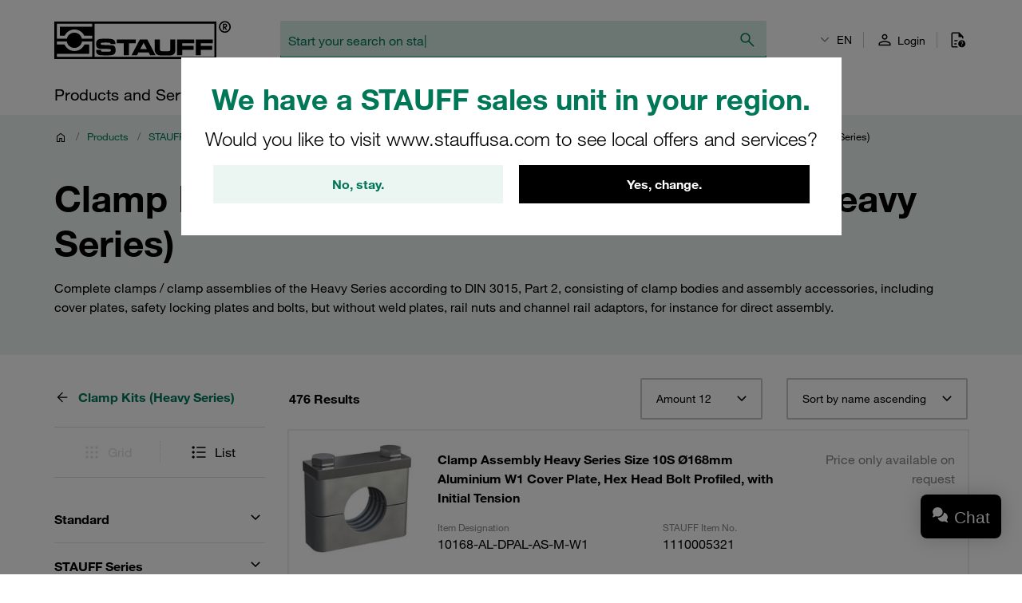

--- FILE ---
content_type: text/html; charset=UTF-8
request_url: https://stauff.ru/en/category/001000/001002/001002K/001004A
body_size: 63022
content:

    <!doctype html>
    <html lang="en" data-locale="en_GB">
        <head>
                        <meta charset="UTF-8" />

                <!-- Usercentrics -->
    
    <link rel="preconnect" href="//app.usercentrics.eu">
    <link rel="preconnect" href="//api.usercentrics.eu">
    <link rel="preload" href="//app.usercentrics.eu/browser-ui/latest/loader.js" as="script">

    <script type="application/javascript">
        let userCentricReady;
        window.onUsercentricsReady = new Promise((resolve, reject) => { userCentricReady = resolve });
        window.addEventListener('UC_SDK_EVENT', () => {
            userCentricReady();
        });
    </script>

        <script id="usercentrics-cmp" data-settings-id="2k1uZiZ3w" src="https://app.usercentrics.eu/browser-ui/latest/loader.js" data-language="en" async></script>
    <!-- End Usercentrics -->


            
    <!-- Google Tag Manager -->
    <script type="text/javascript">
        window.dataLayer = window.dataLayer || [];
        function gtag() {
            dataLayer.push(arguments);
        }

        gtag("consent", "default", {
            ad_user_data: "denied",
            ad_personalization: "denied",
            ad_storage: "denied",
            analytics_storage: "denied",
            wait_for_update: 2000
        });

        gtag("set", "ads_data_redaction", true);
    </script>

    <script type="text/javascript">
        (function(w, d, s, l, i) {
            w[l] = w[l] || [];
            w[l].push({
                'gtm.start': new Date().getTime(),
                event: 'gtm.js'
            });
            var f = d.getElementsByTagName(s)[0],
                j = d.createElement(s),
                dl = l != 'dataLayer' ? '&l=' + l : '';
            j.async = true;
            j.src =
                'https://www.googletagmanager.com/gtm.js?id=' + i + dl + '';
            f.parentNode.insertBefore(j, f);
        })(window, document, 'script', 'dataLayer', 'GTM-WXNGJHQ');
    </script>
    <!-- End Google Tag Manager -->

                            <meta name="viewport" content="width=device-width, initial-scale=1.0, user-scalable=no" />
                <meta name="title" content="Clamp Kits without Mounting Accessories (Heavy Series)" />
                <meta name="description" content="Heavy Series Clamp Kits without Mounting Accessories according to DIN 3015, Part 2, ideal for direct assembly with clamp bodies and essential hardware." />
                <meta name="keywords" content="" />
                <meta name="generator" content="spryker" />
                <meta name="author" content="STAUFF" />
                                                                <meta property="og:title" content="Clamp Kits without Mounting Accessories (Heavy Series)"/>
                <meta property="og:description" content="Heavy Series Clamp Kits without Mounting Accessories according to DIN 3015, Part 2, ideal for direct assembly with clamp bodies and essential hardware."/>
                                    <meta property="og:image" content="https://assets.stauff.com/binaries/threetotwo/content/gallery/category-images/001/001004a.jpg">
                                <meta property="og:url" content="https://stauff.ru/en/category/001000/001002/001002K/001004A"/>
                <meta property="og:type" content="website"/>
                <meta property="og:site_name" content="STAUFF Россия"/>
                <meta property="og:locale" content="en_GB"/>
                            <link rel="icon" type="image/png" href="/assets/c84a62dec4c21817be77a0eadb03d031ab56503c/default/images/favicon.png"/>

                                                                    <link rel="canonical" href="https://stauff.ru/en/category/001000/001002/001002K/001004A"/>
                
                                
        
    <link rel="alternate" hreflang="fr-FR" href="https://stauff.fr/fr/categorie/001000/001002/001002K/001004A"/><link rel="alternate" hreflang="en-FR" href="https://stauff.fr/en/category/001000/001002/001002K/001004A"/><link rel="alternate" hreflang="de-DE" href="https://stauff.com/de/kategorie/001000/001002/001002K/001004A"/><link rel="alternate" hreflang="en-DE" href="https://stauff.com/en/category/001000/001002/001002K/001004A"/><link rel="alternate" hreflang="en-GB" href="https://stauff.co.uk/en/category/001000/001002/001002K/001004A"/><link rel="alternate" hreflang="en-US" href="https://www.stauffusa.com/en/category/001000/001002/001002K/001004A"/><link rel="alternate" hreflang="es-US" href="https://www.stauffusa.com/es/categoria/001000/001002/001002K/001004A"/><link rel="alternate" hreflang="en-CA" href="https://stauffcanada.com/en/category/001000/001002/001002K/001004A"/><link rel="alternate" hreflang="ru-RU" href="https://stauff.ru/ru/kategoriya/001000/001002/001002K/001004A"/><link rel="alternate" hreflang="en-RU" href="https://stauff.ru/en/category/001000/001002/001002K/001004A"/><link rel="alternate" hreflang="en-AU" href="https://stauff.com.au/en/category/001000/001002/001002K/001004A"/><link rel="alternate" hreflang="en-NZ" href="https://stauff.co.nz/en/category/001000/001002/001002K/001004A"/><link rel="alternate" hreflang="en-BR" href="https://stauff.com.br/en/category/001000/001002/001002K/001004A"/><link rel="alternate" hreflang="pt-BR" href="https://stauff.com.br/pt/categoria/001000/001002/001002K/001004A"/><link rel="alternate" hreflang="es-BR" href="https://stauff.com.br/es/categoria/001000/001002/001002K/001004A"/><link rel="alternate" hreflang="it-IT" href="https://stauff.it/it/categoria/001000/001002/001002K/001004A"/><link rel="alternate" hreflang="en-IT" href="https://stauff.it/en/category/001000/001002/001002K/001004A"/><link rel="alternate" hreflang="en-IN" href="https://stauff.in/en/category/001000/001002/001002K/001004A"/><link rel="alternate" hreflang="zh-CN" href="https://stauff.com.cn/zh/category/001000/001002/001002K/001004A"/><link rel="alternate" hreflang="en-CN" href="https://stauff.com.cn/en/category/001000/001002/001002K/001004A"/><link rel="alternate" hreflang="x-default" href="https://stauff.com/en/category/001000/001002/001002K/001004A"/><link rel="alternate" hreflang="fr" href="https://stauff.fr/fr/categorie/001000/001002/001002K/001004A"/><link rel="alternate" hreflang="en" href="https://stauff.com/en/category/001000/001002/001002K/001004A"/><link rel="alternate" hreflang="de" href="https://stauff.com/de/kategorie/001000/001002/001002K/001004A"/><link rel="alternate" hreflang="es" href="https://www.stauffusa.com/es/categoria/001000/001002/001002K/001004A"/><link rel="alternate" hreflang="ru" href="https://stauff.ru/ru/kategoriya/001000/001002/001002K/001004A"/><link rel="alternate" hreflang="pt" href="https://stauff.com.br/pt/categoria/001000/001002/001002K/001004A"/><link rel="alternate" hreflang="it" href="https://stauff.it/it/categoria/001000/001002/001002K/001004A"/><link rel="alternate" hreflang="zh" href="https://stauff.com.cn/zh/category/001000/001002/001002K/001004A"/>    
                        <link rel="preconnect" href="//chat1090.realperson.cloud">
            <link rel="preconnect" href="//assets.stauff.com">
            <link rel="preconnect" href="//cdn-assets.stauff.com">

                        <link rel="preload" href="/assets/c84a62dec4c21817be77a0eadb03d031ab56503c/default/fonts/HelveticaNeueLTW1G-Lt.woff2" as="font" type="font/woff2" crossorigin>
            <link rel="preload" href="/assets/c84a62dec4c21817be77a0eadb03d031ab56503c/default/fonts/HelveticaNeueLTW1G-Roman.woff2" as="font" type="font/woff2" crossorigin>
            <link rel="preload" href="/assets/c84a62dec4c21817be77a0eadb03d031ab56503c/default/fonts/HelveticaNeueLTW1G-Bd.woff2" as="font" type="font/woff2" crossorigin>

            
                            <link rel="stylesheet" href="/assets/c84a62dec4c21817be77a0eadb03d031ab56503c/default/css/stauff_platform.app.css"/>
            
                                <script src="/assets/c84a62dec4c21817be77a0eadb03d031ab56503c/default/js/stauff_platform.runtime.js"></script>
            

    
            <title>Clamp Kits without Mounting Accessories (Heavy Series) | STAUFF</title>

            

                </head>
    <body class="js-page-layout-main__side-drawer-container" data-qa="page">

            <!-- Google Tag Manager (noscript) -->
    <noscript>
        <iframe src="https://www.googletagmanager.com/ns.html?id=GTM-WXNGJHQ" height="0" width="0" style="display:none;visibility:hidden"></iframe>
    </noscript>
    <!-- End Google Tag Manager (noscript) -->


        
            
    <store-suggestion-dialog class="custom-element store-suggestion-dialog"

        data-qa="component store-suggestion-dialog">    <div class="store-suggestion-dialog__overlay js-store-suggestion-dialog__overlay grid grid--center is-hidden">
        <div class="store-suggestion-dialog__dialoge text-center">
            <h2 class="store-suggestion-dialog__title spacing-bottom">We have a STAUFF sales unit in your region.</h2>
            <p class="store-suggestion-dialog__text text-light">
                Would you like to visit www.stauffusa.com to see local offers and services?
            </p>
            <div class="store-suggestion-dialog__actions grid grid--direction-row grid--mobile-row-revers">
                <div class="store-suggestion-dialog__button col col--sm-12 col--md-6">
                    <button class="button button--secondary cancel-button" id="suggest-store-stay">No, stay.</button>
                </div>
                <div class="store-suggestion-dialog__button col col--sm-12 col--md-6">
                    <button class="button switch-site-button" id="suggest-store-switch" href="https://www.stauffusa.com/redirect?target=category&amp;category=001004A&amp;signature=447c71acce0ffb7455471cc95b93c074c0ed24dc">Yes, change.</button>
                </div>
            </div>
        </div>
    </div>
</store-suggestion-dialog>
                        
    <side-drawer class="custom-element side-drawer is-hidden-xxl-only"

        data-qa="component side-drawer" trigger-selector='js-page-layout-main__side-drawer-trigger' container-selector='js-page-layout-main__side-drawer-container'>    <div class="side-drawer__overlay js-page-layout-main__side-drawer-trigger"></div><aside class="side-drawer__drawer"><div class="side-drawer__top-bar grid"><div class="side-drawer__top-bar__item col"><form method="GET" action=""><language-switcher class="custom-element language-switcher"

        data-qa="component language-switcher"><custom-select class="custom-element custom-select custom-select--hollow custom-select--header custom-select--side-drawer"

        data-qa="component custom-select"><select
        data-noresulttranslation="No results found"
        class="custom-select__select custom-select__select--hollow custom-select__select--header custom-select__select--side-drawer             js-custom-select js-language-switcher__select
        "  config-width='100%' config-theme='secondary' additional-class-name='side-drawer'        ><option
                        value="/ru/kategoriya/001000/001002/001002K/001004A"
                        >
                    RU
                </option><option
                        value="/en/category/001000/001002/001002K/001004A"
                        selected>
                    EN
                </option></select><svg class="icon custom-select__caret"

        data-qa="component icon" title='dropdown-down'><use xlink:href="#:dropdown-down"></use></svg></custom-select></language-switcher></form></div><div class="side-drawer__top-bar__item col col--expand"></div><button class="side-drawer__close js-page-layout-main__side-drawer-trigger col col--right"><svg class="icon icon--big"

        data-qa="component icon" title='close'><use xlink:href="#:close"></use></svg></button></div><div class="side-drawer"><ul class="navigation-header-mobile"

        data-qa="component navigation-header-mobile"><nav class="navigation-header-mobile-menu"

        data-qa="component navigation-header-mobile-menu"><ul class="navigation-header-mobile-menu__menu js-navigation-header-mobile-menu_1 "><li class="grid navigation-header-mobile-menu__menu-item
                                    
                                    js-navigation-header-mobile-menu_1_1__trigger
                                    navigation-header-mobile-menu__menu-item--has-sub-menu
                                    "><div class="col col--expand">
                                    Products and Services
                                </div><div class="col"><svg class="icon icon--big spacing-left spacing-right"

        data-qa="component icon" title='chevron-right'><use xlink:href="#:chevron-right"></use></svg></div><toggler-click class="custom-element toggler-click"

        data-qa="component toggler-click" trigger-selector='' trigger-class-name='js-navigation-header-mobile-menu_1_1__trigger' target-selector='' target-class-name='js-navigation-header-mobile-menu_1_1' class-to-toggle='navigation-header-mobile-menu__menu--hidden-right'></toggler-click><toggler-click class="custom-element toggler-click"

        data-qa="component toggler-click" trigger-selector='' trigger-class-name='js-navigation-header-mobile-menu_1_1__trigger' target-selector='' target-class-name='js-navigation-header-mobile-menu_1' class-to-toggle='navigation-header-mobile-menu__menu--hidden-left'></toggler-click></li><li class="grid navigation-header-mobile-menu__menu-item
                                    
                                    js-navigation-header-mobile-menu_1_2__trigger
                                    
                                    "><div class="col col--expand"><a href="/en/request" class="navigation-header-mobile-menu__menu-item--link">
                                            Request
                                        </a></div></li><li class="grid navigation-header-mobile-menu__menu-item
                                    
                                    js-navigation-header-mobile-menu_1_3__trigger
                                    navigation-header-mobile-menu__menu-item--has-sub-menu
                                    "><div class="col col--expand">
                                    Digital Resources
                                </div><div class="col"><svg class="icon icon--big spacing-left spacing-right"

        data-qa="component icon" title='chevron-right'><use xlink:href="#:chevron-right"></use></svg></div><toggler-click class="custom-element toggler-click"

        data-qa="component toggler-click" trigger-selector='' trigger-class-name='js-navigation-header-mobile-menu_1_3__trigger' target-selector='' target-class-name='js-navigation-header-mobile-menu_1_3' class-to-toggle='navigation-header-mobile-menu__menu--hidden-right'></toggler-click><toggler-click class="custom-element toggler-click"

        data-qa="component toggler-click" trigger-selector='' trigger-class-name='js-navigation-header-mobile-menu_1_3__trigger' target-selector='' target-class-name='js-navigation-header-mobile-menu_1' class-to-toggle='navigation-header-mobile-menu__menu--hidden-left'></toggler-click></li><li class="grid navigation-header-mobile-menu__menu-item
                                    
                                    js-navigation-header-mobile-menu_1_4__trigger
                                    navigation-header-mobile-menu__menu-item--has-sub-menu
                                    "><div class="col col--expand">
                                    About STAUFF
                                </div><div class="col"><svg class="icon icon--big spacing-left spacing-right"

        data-qa="component icon" title='chevron-right'><use xlink:href="#:chevron-right"></use></svg></div><toggler-click class="custom-element toggler-click"

        data-qa="component toggler-click" trigger-selector='' trigger-class-name='js-navigation-header-mobile-menu_1_4__trigger' target-selector='' target-class-name='js-navigation-header-mobile-menu_1_4' class-to-toggle='navigation-header-mobile-menu__menu--hidden-right'></toggler-click><toggler-click class="custom-element toggler-click"

        data-qa="component toggler-click" trigger-selector='' trigger-class-name='js-navigation-header-mobile-menu_1_4__trigger' target-selector='' target-class-name='js-navigation-header-mobile-menu_1' class-to-toggle='navigation-header-mobile-menu__menu--hidden-left'></toggler-click></li><li class="grid navigation-header-mobile-menu__menu-item
                                    
                                    js-navigation-header-mobile-menu_1_5__trigger
                                    navigation-header-mobile-menu__menu-item--has-sub-menu
                                    "><div class="col col--expand">
                                    News
                                </div><div class="col"><svg class="icon icon--big spacing-left spacing-right"

        data-qa="component icon" title='chevron-right'><use xlink:href="#:chevron-right"></use></svg></div><toggler-click class="custom-element toggler-click"

        data-qa="component toggler-click" trigger-selector='' trigger-class-name='js-navigation-header-mobile-menu_1_5__trigger' target-selector='' target-class-name='js-navigation-header-mobile-menu_1_5' class-to-toggle='navigation-header-mobile-menu__menu--hidden-right'></toggler-click><toggler-click class="custom-element toggler-click"

        data-qa="component toggler-click" trigger-selector='' trigger-class-name='js-navigation-header-mobile-menu_1_5__trigger' target-selector='' target-class-name='js-navigation-header-mobile-menu_1' class-to-toggle='navigation-header-mobile-menu__menu--hidden-left'></toggler-click></li><li class="grid navigation-header-mobile-menu__menu-item
                                    
                                    js-navigation-header-mobile-menu_1_6__trigger
                                    navigation-header-mobile-menu__menu-item--has-sub-menu
                                    "><div class="col col--expand">
                                    Contact
                                </div><div class="col"><svg class="icon icon--big spacing-left spacing-right"

        data-qa="component icon" title='chevron-right'><use xlink:href="#:chevron-right"></use></svg></div><toggler-click class="custom-element toggler-click"

        data-qa="component toggler-click" trigger-selector='' trigger-class-name='js-navigation-header-mobile-menu_1_6__trigger' target-selector='' target-class-name='js-navigation-header-mobile-menu_1_6' class-to-toggle='navigation-header-mobile-menu__menu--hidden-right'></toggler-click><toggler-click class="custom-element toggler-click"

        data-qa="component toggler-click" trigger-selector='' trigger-class-name='js-navigation-header-mobile-menu_1_6__trigger' target-selector='' target-class-name='js-navigation-header-mobile-menu_1' class-to-toggle='navigation-header-mobile-menu__menu--hidden-left'></toggler-click></li></ul><nav class="navigation-header-mobile-menu"

        data-qa="component navigation-header-mobile-menu"><ul class="navigation-header-mobile-menu__menu js-navigation-header-mobile-menu_1_1 navigation-header-mobile-menu__menu--hidden-right"><li class="navigation-header-mobile-menu__menu-item navigation-header-mobile-menu__menu-item--back js-navigation-header-mobile-menu_1_1__back-trigger"><svg class="icon icon--big"

        data-qa="component icon" title='arrow-left'><use xlink:href="#:arrow-left"></use></svg><span>
                        Back
                    </span><toggler-click class="custom-element toggler-click"

        data-qa="component toggler-click" trigger-selector='' trigger-class-name='js-navigation-header-mobile-menu_1_1__back-trigger' target-selector='' target-class-name='js-navigation-header-mobile-menu_1_1' class-to-toggle='navigation-header-mobile-menu__menu--hidden-right'></toggler-click><toggler-click class="custom-element toggler-click"

        data-qa="component toggler-click" trigger-selector='' trigger-class-name='js-navigation-header-mobile-menu_1_1__back-trigger' target-selector='' target-class-name='js-navigation-header-mobile-menu_1' class-to-toggle='navigation-header-mobile-menu__menu--hidden-left'></toggler-click></li><li class="navigation-header-mobile-menu__menu-item navigation-header-mobile-menu__menu-item--parent-title"><a href="/en/products-and-services"
                            class="navigation-header-mobile-menu__menu-item--parent-title--link">
                            Products and Services
                        </a></li><li class="grid navigation-header-mobile-menu__menu-item
                                    navigation-header-mobile-menu__menu-item--sub-menu
                                    js-navigation-header-mobile-menu_1_1_1__trigger
                                    navigation-header-mobile-menu__menu-item--has-sub-menu
                                    "><div class="col col--expand">
                                    STAUFF Offering
                                </div><div class="col"><svg class="icon icon--big spacing-left spacing-right"

        data-qa="component icon" title='chevron-right'><use xlink:href="#:chevron-right"></use></svg></div><toggler-click class="custom-element toggler-click"

        data-qa="component toggler-click" trigger-selector='' trigger-class-name='js-navigation-header-mobile-menu_1_1_1__trigger' target-selector='' target-class-name='js-navigation-header-mobile-menu_1_1_1' class-to-toggle='navigation-header-mobile-menu__menu--hidden-right'></toggler-click><toggler-click class="custom-element toggler-click"

        data-qa="component toggler-click" trigger-selector='' trigger-class-name='js-navigation-header-mobile-menu_1_1_1__trigger' target-selector='' target-class-name='js-navigation-header-mobile-menu_1_1' class-to-toggle='navigation-header-mobile-menu__menu--hidden-left'></toggler-click></li><li class="grid navigation-header-mobile-menu__menu-item
                                    navigation-header-mobile-menu__menu-item--sub-menu
                                    js-navigation-header-mobile-menu_1_1_2__trigger
                                    navigation-header-mobile-menu__menu-item--has-sub-menu
                                    "><div class="col col--expand">
                                    Industries and Applications
                                </div><div class="col"><svg class="icon icon--big spacing-left spacing-right"

        data-qa="component icon" title='chevron-right'><use xlink:href="#:chevron-right"></use></svg></div><toggler-click class="custom-element toggler-click"

        data-qa="component toggler-click" trigger-selector='' trigger-class-name='js-navigation-header-mobile-menu_1_1_2__trigger' target-selector='' target-class-name='js-navigation-header-mobile-menu_1_1_2' class-to-toggle='navigation-header-mobile-menu__menu--hidden-right'></toggler-click><toggler-click class="custom-element toggler-click"

        data-qa="component toggler-click" trigger-selector='' trigger-class-name='js-navigation-header-mobile-menu_1_1_2__trigger' target-selector='' target-class-name='js-navigation-header-mobile-menu_1_1' class-to-toggle='navigation-header-mobile-menu__menu--hidden-left'></toggler-click></li></ul><nav class="navigation-header-mobile-menu"

        data-qa="component navigation-header-mobile-menu"><ul class="navigation-header-mobile-menu__menu js-navigation-header-mobile-menu_1_1_1 navigation-header-mobile-menu__menu--hidden-right"><li class="navigation-header-mobile-menu__menu-item navigation-header-mobile-menu__menu-item--back js-navigation-header-mobile-menu_1_1_1__back-trigger"><svg class="icon icon--big"

        data-qa="component icon" title='arrow-left'><use xlink:href="#:arrow-left"></use></svg><span>
                        Back
                    </span><toggler-click class="custom-element toggler-click"

        data-qa="component toggler-click" trigger-selector='' trigger-class-name='js-navigation-header-mobile-menu_1_1_1__back-trigger' target-selector='' target-class-name='js-navigation-header-mobile-menu_1_1_1' class-to-toggle='navigation-header-mobile-menu__menu--hidden-right'></toggler-click><toggler-click class="custom-element toggler-click"

        data-qa="component toggler-click" trigger-selector='' trigger-class-name='js-navigation-header-mobile-menu_1_1_1__back-trigger' target-selector='' target-class-name='js-navigation-header-mobile-menu_1_1' class-to-toggle='navigation-header-mobile-menu__menu--hidden-left'></toggler-click></li><li class="navigation-header-mobile-menu__menu-item navigation-header-mobile-menu__menu-item--parent-title"><a href="/en/products-and-services/stauff-offering"
                            class="navigation-header-mobile-menu__menu-item--parent-title--link">
                            STAUFF Offering
                        </a></li><li class="grid navigation-header-mobile-menu__menu-item
                                    navigation-header-mobile-menu__menu-item--sub-menu
                                    js-navigation-header-mobile-menu_1_1_1_1__trigger
                                    
                                    "><div class="col col--expand"><a href="/en/category" class="navigation-header-mobile-menu__menu-item--link">
                                            Components
                                        </a></div></li><li class="grid navigation-header-mobile-menu__menu-item
                                    navigation-header-mobile-menu__menu-item--sub-menu
                                    js-navigation-header-mobile-menu_1_1_1_2__trigger
                                    
                                    "><div class="col col--expand"><a href="/en/products-and-services/stauff-offering/systems" class="navigation-header-mobile-menu__menu-item--link">
                                            Systems
                                        </a></div></li><li class="grid navigation-header-mobile-menu__menu-item
                                    navigation-header-mobile-menu__menu-item--sub-menu
                                    js-navigation-header-mobile-menu_1_1_1_3__trigger
                                    
                                    "><div class="col col--expand"><a href="/en/products-and-services/stauff-offering/services" class="navigation-header-mobile-menu__menu-item--link">
                                            Services
                                        </a></div></li><li class="grid navigation-header-mobile-menu__menu-item
                                    navigation-header-mobile-menu__menu-item--sub-menu
                                    js-navigation-header-mobile-menu_1_1_1_4__trigger
                                    
                                    "><div class="col col--expand"><a href="/en/products-and-services/stauff-offering/stauff-now" class="navigation-header-mobile-menu__menu-item--link">
                                            STAUFF: Now
                                        </a></div></li></ul></nav><nav class="navigation-header-mobile-menu"

        data-qa="component navigation-header-mobile-menu"><ul class="navigation-header-mobile-menu__menu js-navigation-header-mobile-menu_1_1_2 navigation-header-mobile-menu__menu--hidden-right"><li class="navigation-header-mobile-menu__menu-item navigation-header-mobile-menu__menu-item--back js-navigation-header-mobile-menu_1_1_2__back-trigger"><svg class="icon icon--big"

        data-qa="component icon" title='arrow-left'><use xlink:href="#:arrow-left"></use></svg><span>
                        Back
                    </span><toggler-click class="custom-element toggler-click"

        data-qa="component toggler-click" trigger-selector='' trigger-class-name='js-navigation-header-mobile-menu_1_1_2__back-trigger' target-selector='' target-class-name='js-navigation-header-mobile-menu_1_1_2' class-to-toggle='navigation-header-mobile-menu__menu--hidden-right'></toggler-click><toggler-click class="custom-element toggler-click"

        data-qa="component toggler-click" trigger-selector='' trigger-class-name='js-navigation-header-mobile-menu_1_1_2__back-trigger' target-selector='' target-class-name='js-navigation-header-mobile-menu_1_1' class-to-toggle='navigation-header-mobile-menu__menu--hidden-left'></toggler-click></li><li class="navigation-header-mobile-menu__menu-item navigation-header-mobile-menu__menu-item--parent-title"><a href="/en/products-and-services/industries-and-applications"
                            class="navigation-header-mobile-menu__menu-item--parent-title--link">
                            Industries and Applications
                        </a></li><li class="grid navigation-header-mobile-menu__menu-item
                                    navigation-header-mobile-menu__menu-item--sub-menu
                                    js-navigation-header-mobile-menu_1_1_2_1__trigger
                                    
                                    "><div class="col col--expand"><a href="/en/products-and-services/industries-and-applications/ship-building" class="navigation-header-mobile-menu__menu-item--link">
                                            Ship Building
                                        </a></div></li><li class="grid navigation-header-mobile-menu__menu-item
                                    navigation-header-mobile-menu__menu-item--sub-menu
                                    js-navigation-header-mobile-menu_1_1_2_2__trigger
                                    
                                    "><div class="col col--expand"><a href="/en/products-and-services/industries-and-applications/railway-equipment" class="navigation-header-mobile-menu__menu-item--link">
                                            Railway Equipment
                                        </a></div></li><li class="grid navigation-header-mobile-menu__menu-item
                                    navigation-header-mobile-menu__menu-item--sub-menu
                                    js-navigation-header-mobile-menu_1_1_2_3__trigger
                                    
                                    "><div class="col col--expand"><a href="/en/products-and-services/industries-and-applications/agricultural-equipment" class="navigation-header-mobile-menu__menu-item--link">
                                            Agricultural Equipment
                                        </a></div></li><li class="grid navigation-header-mobile-menu__menu-item
                                    navigation-header-mobile-menu__menu-item--sub-menu
                                    js-navigation-header-mobile-menu_1_1_2_4__trigger
                                    
                                    "><div class="col col--expand"><a href="/en/products-and-services/industries-and-applications/construction-equipment" class="navigation-header-mobile-menu__menu-item--link">
                                            Construction Equipment
                                        </a></div></li><li class="grid navigation-header-mobile-menu__menu-item
                                    navigation-header-mobile-menu__menu-item--sub-menu
                                    js-navigation-header-mobile-menu_1_1_2_5__trigger
                                    
                                    "><div class="col col--expand"><a href="/en/products-and-services/industries-and-applications/municipal-vehicles" class="navigation-header-mobile-menu__menu-item--link">
                                            Municipal Vehicles
                                        </a></div></li><li class="grid navigation-header-mobile-menu__menu-item
                                    navigation-header-mobile-menu__menu-item--sub-menu
                                    js-navigation-header-mobile-menu_1_1_2_6__trigger
                                    
                                    "><div class="col col--expand"><a href="/en/products-and-services/industries-and-applications/forestry-equipment" class="navigation-header-mobile-menu__menu-item--link">
                                            Forestry Equipment
                                        </a></div></li><li class="grid navigation-header-mobile-menu__menu-item
                                    navigation-header-mobile-menu__menu-item--sub-menu
                                    js-navigation-header-mobile-menu_1_1_2_7__trigger
                                    
                                    "><div class="col col--expand"><a href="/en/products-and-services/industries-and-applications/mining-equipment" class="navigation-header-mobile-menu__menu-item--link">
                                            Mining Equipment
                                        </a></div></li><li class="grid navigation-header-mobile-menu__menu-item
                                    navigation-header-mobile-menu__menu-item--sub-menu
                                    js-navigation-header-mobile-menu_1_1_2_8__trigger
                                    
                                    "><div class="col col--expand"><a href="/en/products-and-services/industries-and-applications/industrial-applications" class="navigation-header-mobile-menu__menu-item--link">
                                            Industrial Applications
                                        </a></div></li></ul></nav></nav><nav class="navigation-header-mobile-menu"

        data-qa="component navigation-header-mobile-menu"><ul class="navigation-header-mobile-menu__menu js-navigation-header-mobile-menu_1_3 navigation-header-mobile-menu__menu--hidden-right"><li class="navigation-header-mobile-menu__menu-item navigation-header-mobile-menu__menu-item--back js-navigation-header-mobile-menu_1_3__back-trigger"><svg class="icon icon--big"

        data-qa="component icon" title='arrow-left'><use xlink:href="#:arrow-left"></use></svg><span>
                        Back
                    </span><toggler-click class="custom-element toggler-click"

        data-qa="component toggler-click" trigger-selector='' trigger-class-name='js-navigation-header-mobile-menu_1_3__back-trigger' target-selector='' target-class-name='js-navigation-header-mobile-menu_1_3' class-to-toggle='navigation-header-mobile-menu__menu--hidden-right'></toggler-click><toggler-click class="custom-element toggler-click"

        data-qa="component toggler-click" trigger-selector='' trigger-class-name='js-navigation-header-mobile-menu_1_3__back-trigger' target-selector='' target-class-name='js-navigation-header-mobile-menu_1' class-to-toggle='navigation-header-mobile-menu__menu--hidden-left'></toggler-click></li><li class="navigation-header-mobile-menu__menu-item navigation-header-mobile-menu__menu-item--parent-title"><a href="/en/products-and-services/digital-resources"
                            class="navigation-header-mobile-menu__menu-item--parent-title--link">
                            Digital Resources
                        </a></li><li class="grid navigation-header-mobile-menu__menu-item
                                    navigation-header-mobile-menu__menu-item--sub-menu
                                    js-navigation-header-mobile-menu_1_3_1__trigger
                                    navigation-header-mobile-menu__menu-item--has-sub-menu
                                    "><div class="col col--expand">
                                    Product Documents
                                </div><div class="col"><svg class="icon icon--big spacing-left spacing-right"

        data-qa="component icon" title='chevron-right'><use xlink:href="#:chevron-right"></use></svg></div><toggler-click class="custom-element toggler-click"

        data-qa="component toggler-click" trigger-selector='' trigger-class-name='js-navigation-header-mobile-menu_1_3_1__trigger' target-selector='' target-class-name='js-navigation-header-mobile-menu_1_3_1' class-to-toggle='navigation-header-mobile-menu__menu--hidden-right'></toggler-click><toggler-click class="custom-element toggler-click"

        data-qa="component toggler-click" trigger-selector='' trigger-class-name='js-navigation-header-mobile-menu_1_3_1__trigger' target-selector='' target-class-name='js-navigation-header-mobile-menu_1_3' class-to-toggle='navigation-header-mobile-menu__menu--hidden-left'></toggler-click></li><li class="grid navigation-header-mobile-menu__menu-item
                                    navigation-header-mobile-menu__menu-item--sub-menu
                                    js-navigation-header-mobile-menu_1_3_2__trigger
                                    navigation-header-mobile-menu__menu-item--has-sub-menu
                                    "><div class="col col--expand">
                                    Furter Digital Resources
                                </div><div class="col"><svg class="icon icon--big spacing-left spacing-right"

        data-qa="component icon" title='chevron-right'><use xlink:href="#:chevron-right"></use></svg></div><toggler-click class="custom-element toggler-click"

        data-qa="component toggler-click" trigger-selector='' trigger-class-name='js-navigation-header-mobile-menu_1_3_2__trigger' target-selector='' target-class-name='js-navigation-header-mobile-menu_1_3_2' class-to-toggle='navigation-header-mobile-menu__menu--hidden-right'></toggler-click><toggler-click class="custom-element toggler-click"

        data-qa="component toggler-click" trigger-selector='' trigger-class-name='js-navigation-header-mobile-menu_1_3_2__trigger' target-selector='' target-class-name='js-navigation-header-mobile-menu_1_3' class-to-toggle='navigation-header-mobile-menu__menu--hidden-left'></toggler-click></li></ul><nav class="navigation-header-mobile-menu"

        data-qa="component navigation-header-mobile-menu"><ul class="navigation-header-mobile-menu__menu js-navigation-header-mobile-menu_1_3_1 navigation-header-mobile-menu__menu--hidden-right"><li class="navigation-header-mobile-menu__menu-item navigation-header-mobile-menu__menu-item--back js-navigation-header-mobile-menu_1_3_1__back-trigger"><svg class="icon icon--big"

        data-qa="component icon" title='arrow-left'><use xlink:href="#:arrow-left"></use></svg><span>
                        Back
                    </span><toggler-click class="custom-element toggler-click"

        data-qa="component toggler-click" trigger-selector='' trigger-class-name='js-navigation-header-mobile-menu_1_3_1__back-trigger' target-selector='' target-class-name='js-navigation-header-mobile-menu_1_3_1' class-to-toggle='navigation-header-mobile-menu__menu--hidden-right'></toggler-click><toggler-click class="custom-element toggler-click"

        data-qa="component toggler-click" trigger-selector='' trigger-class-name='js-navigation-header-mobile-menu_1_3_1__back-trigger' target-selector='' target-class-name='js-navigation-header-mobile-menu_1_3' class-to-toggle='navigation-header-mobile-menu__menu--hidden-left'></toggler-click></li><li class="navigation-header-mobile-menu__menu-item navigation-header-mobile-menu__menu-item--parent-title"><a href="/en/products-and-services/digital-resources/product-documents"
                            class="navigation-header-mobile-menu__menu-item--parent-title--link">
                            Product Documents
                        </a></li><li class="grid navigation-header-mobile-menu__menu-item
                                    navigation-header-mobile-menu__menu-item--sub-menu
                                    js-navigation-header-mobile-menu_1_3_1_1__trigger
                                    
                                    "><div class="col col--expand"><a href="/en/products-and-services/digital-resources/product-documents/product-catalogues" class="navigation-header-mobile-menu__menu-item--link">
                                            STAUFF Product Catalogues
                                        </a></div></li><li class="grid navigation-header-mobile-menu__menu-item
                                    navigation-header-mobile-menu__menu-item--sub-menu
                                    js-navigation-header-mobile-menu_1_3_1_2__trigger
                                    
                                    "><div class="col col--expand"><a href="/en/products-and-services/digital-resources/product-documents/brochures" class="navigation-header-mobile-menu__menu-item--link">
                                            Brochures
                                        </a></div></li><li class="grid navigation-header-mobile-menu__menu-item
                                    navigation-header-mobile-menu__menu-item--sub-menu
                                    js-navigation-header-mobile-menu_1_3_1_3__trigger
                                    
                                    "><div class="col col--expand"><a href="/en/products-and-services/digital-resources/product-documents/instruction-manuals" class="navigation-header-mobile-menu__menu-item--link">
                                            Instruction Manuals
                                        </a></div></li><li class="grid navigation-header-mobile-menu__menu-item
                                    navigation-header-mobile-menu__menu-item--sub-menu
                                    js-navigation-header-mobile-menu_1_3_1_4__trigger
                                    
                                    "><div class="col col--expand"><a href="/en/products-and-services/digital-resources/product-documents/software-and-drivers" class="navigation-header-mobile-menu__menu-item--link">
                                            Software and Drivers
                                        </a></div></li><li class="grid navigation-header-mobile-menu__menu-item
                                    navigation-header-mobile-menu__menu-item--sub-menu
                                    js-navigation-header-mobile-menu_1_3_1_5__trigger
                                    
                                    "><div class="col col--expand"><a href="/en/products-and-services/digital-resources/product-documents/product-approvals" class="navigation-header-mobile-menu__menu-item--link">
                                            Product Approvals
                                        </a></div></li></ul></nav><nav class="navigation-header-mobile-menu"

        data-qa="component navigation-header-mobile-menu"><ul class="navigation-header-mobile-menu__menu js-navigation-header-mobile-menu_1_3_2 navigation-header-mobile-menu__menu--hidden-right"><li class="navigation-header-mobile-menu__menu-item navigation-header-mobile-menu__menu-item--back js-navigation-header-mobile-menu_1_3_2__back-trigger"><svg class="icon icon--big"

        data-qa="component icon" title='arrow-left'><use xlink:href="#:arrow-left"></use></svg><span>
                        Back
                    </span><toggler-click class="custom-element toggler-click"

        data-qa="component toggler-click" trigger-selector='' trigger-class-name='js-navigation-header-mobile-menu_1_3_2__back-trigger' target-selector='' target-class-name='js-navigation-header-mobile-menu_1_3_2' class-to-toggle='navigation-header-mobile-menu__menu--hidden-right'></toggler-click><toggler-click class="custom-element toggler-click"

        data-qa="component toggler-click" trigger-selector='' trigger-class-name='js-navigation-header-mobile-menu_1_3_2__back-trigger' target-selector='' target-class-name='js-navigation-header-mobile-menu_1_3' class-to-toggle='navigation-header-mobile-menu__menu--hidden-left'></toggler-click></li><li class="navigation-header-mobile-menu__menu-item navigation-header-mobile-menu__menu-item--parent-title"><a href="/en/products-and-services/digital-resources"
                            class="navigation-header-mobile-menu__menu-item--parent-title--link">
                            Furter Digital Resources
                        </a></li><li class="grid navigation-header-mobile-menu__menu-item
                                    navigation-header-mobile-menu__menu-item--sub-menu
                                    js-navigation-header-mobile-menu_1_3_2_1__trigger
                                    
                                    "><div class="col col--expand"><a href="/en/products-and-services/digital-resources/cad/online-cad-database" class="navigation-header-mobile-menu__menu-item--link">
                                            Online CAD Database
                                        </a></div></li><li class="grid navigation-header-mobile-menu__menu-item
                                    navigation-header-mobile-menu__menu-item--sub-menu
                                    js-navigation-header-mobile-menu_1_3_2_2__trigger
                                    
                                    "><div class="col col--expand"><a href="/en/products-and-services/digital-resources/filter-interchange" class="navigation-header-mobile-menu__menu-item--link">
                                            Online Filter Interchange
                                        </a></div></li><li class="grid navigation-header-mobile-menu__menu-item
                                    navigation-header-mobile-menu__menu-item--sub-menu
                                    js-navigation-header-mobile-menu_1_3_2_3__trigger
                                    
                                    "><div class="col col--expand"><a href="/en/products-and-services/digital-resources/filter-calculator" class="navigation-header-mobile-menu__menu-item--link">
                                            Online Filter Calculator
                                        </a></div></li><li class="grid navigation-header-mobile-menu__menu-item
                                    navigation-header-mobile-menu__menu-item--sub-menu
                                    js-navigation-header-mobile-menu_1_3_2_4__trigger
                                    
                                    "><div class="col col--expand"><a href="/en/products-and-services/digital-resources/product-videos" class="navigation-header-mobile-menu__menu-item--link">
                                            Product Videos
                                        </a></div></li></ul></nav></nav><nav class="navigation-header-mobile-menu"

        data-qa="component navigation-header-mobile-menu"><ul class="navigation-header-mobile-menu__menu js-navigation-header-mobile-menu_1_4 navigation-header-mobile-menu__menu--hidden-right"><li class="navigation-header-mobile-menu__menu-item navigation-header-mobile-menu__menu-item--back js-navigation-header-mobile-menu_1_4__back-trigger"><svg class="icon icon--big"

        data-qa="component icon" title='arrow-left'><use xlink:href="#:arrow-left"></use></svg><span>
                        Back
                    </span><toggler-click class="custom-element toggler-click"

        data-qa="component toggler-click" trigger-selector='' trigger-class-name='js-navigation-header-mobile-menu_1_4__back-trigger' target-selector='' target-class-name='js-navigation-header-mobile-menu_1_4' class-to-toggle='navigation-header-mobile-menu__menu--hidden-right'></toggler-click><toggler-click class="custom-element toggler-click"

        data-qa="component toggler-click" trigger-selector='' trigger-class-name='js-navigation-header-mobile-menu_1_4__back-trigger' target-selector='' target-class-name='js-navigation-header-mobile-menu_1' class-to-toggle='navigation-header-mobile-menu__menu--hidden-left'></toggler-click></li><li class="navigation-header-mobile-menu__menu-item navigation-header-mobile-menu__menu-item--parent-title"><a href="/en/about-stauff"
                            class="navigation-header-mobile-menu__menu-item--parent-title--link">
                            About STAUFF
                        </a></li><li class="grid navigation-header-mobile-menu__menu-item
                                    navigation-header-mobile-menu__menu-item--sub-menu
                                    js-navigation-header-mobile-menu_1_4_1__trigger
                                    navigation-header-mobile-menu__menu-item--has-sub-menu
                                    "><div class="col col--expand">
                                    STAUFF Russia
                                </div><div class="col"><svg class="icon icon--big spacing-left spacing-right"

        data-qa="component icon" title='chevron-right'><use xlink:href="#:chevron-right"></use></svg></div><toggler-click class="custom-element toggler-click"

        data-qa="component toggler-click" trigger-selector='' trigger-class-name='js-navigation-header-mobile-menu_1_4_1__trigger' target-selector='' target-class-name='js-navigation-header-mobile-menu_1_4_1' class-to-toggle='navigation-header-mobile-menu__menu--hidden-right'></toggler-click><toggler-click class="custom-element toggler-click"

        data-qa="component toggler-click" trigger-selector='' trigger-class-name='js-navigation-header-mobile-menu_1_4_1__trigger' target-selector='' target-class-name='js-navigation-header-mobile-menu_1_4' class-to-toggle='navigation-header-mobile-menu__menu--hidden-left'></toggler-click></li><li class="grid navigation-header-mobile-menu__menu-item
                                    navigation-header-mobile-menu__menu-item--sub-menu
                                    js-navigation-header-mobile-menu_1_4_2__trigger
                                    navigation-header-mobile-menu__menu-item--has-sub-menu
                                    "><div class="col col--expand">
                                    STAUFF Global
                                </div><div class="col"><svg class="icon icon--big spacing-left spacing-right"

        data-qa="component icon" title='chevron-right'><use xlink:href="#:chevron-right"></use></svg></div><toggler-click class="custom-element toggler-click"

        data-qa="component toggler-click" trigger-selector='' trigger-class-name='js-navigation-header-mobile-menu_1_4_2__trigger' target-selector='' target-class-name='js-navigation-header-mobile-menu_1_4_2' class-to-toggle='navigation-header-mobile-menu__menu--hidden-right'></toggler-click><toggler-click class="custom-element toggler-click"

        data-qa="component toggler-click" trigger-selector='' trigger-class-name='js-navigation-header-mobile-menu_1_4_2__trigger' target-selector='' target-class-name='js-navigation-header-mobile-menu_1_4' class-to-toggle='navigation-header-mobile-menu__menu--hidden-left'></toggler-click></li><li class="grid navigation-header-mobile-menu__menu-item
                                    navigation-header-mobile-menu__menu-item--sub-menu
                                    js-navigation-header-mobile-menu_1_4_3__trigger
                                    
                                    "><div class="col col--expand"><a href="https://stauff.com/en/digital-resources/virtual-360-plant-tour" class="navigation-header-mobile-menu__menu-item--link">
                                            Virtual 360° Production Plant Tour  STAUFF Germany
                                        </a></div></li><li class="grid navigation-header-mobile-menu__menu-item
                                    navigation-header-mobile-menu__menu-item--sub-menu
                                    js-navigation-header-mobile-menu_1_4_4__trigger
                                    navigation-header-mobile-menu__menu-item--has-sub-menu
                                    "><div class="col col--expand">
                                    Compliance
                                </div><div class="col"><svg class="icon icon--big spacing-left spacing-right"

        data-qa="component icon" title='chevron-right'><use xlink:href="#:chevron-right"></use></svg></div><toggler-click class="custom-element toggler-click"

        data-qa="component toggler-click" trigger-selector='' trigger-class-name='js-navigation-header-mobile-menu_1_4_4__trigger' target-selector='' target-class-name='js-navigation-header-mobile-menu_1_4_4' class-to-toggle='navigation-header-mobile-menu__menu--hidden-right'></toggler-click><toggler-click class="custom-element toggler-click"

        data-qa="component toggler-click" trigger-selector='' trigger-class-name='js-navigation-header-mobile-menu_1_4_4__trigger' target-selector='' target-class-name='js-navigation-header-mobile-menu_1_4' class-to-toggle='navigation-header-mobile-menu__menu--hidden-left'></toggler-click></li></ul><nav class="navigation-header-mobile-menu"

        data-qa="component navigation-header-mobile-menu"><ul class="navigation-header-mobile-menu__menu js-navigation-header-mobile-menu_1_4_1 navigation-header-mobile-menu__menu--hidden-right"><li class="navigation-header-mobile-menu__menu-item navigation-header-mobile-menu__menu-item--back js-navigation-header-mobile-menu_1_4_1__back-trigger"><svg class="icon icon--big"

        data-qa="component icon" title='arrow-left'><use xlink:href="#:arrow-left"></use></svg><span>
                        Back
                    </span><toggler-click class="custom-element toggler-click"

        data-qa="component toggler-click" trigger-selector='' trigger-class-name='js-navigation-header-mobile-menu_1_4_1__back-trigger' target-selector='' target-class-name='js-navigation-header-mobile-menu_1_4_1' class-to-toggle='navigation-header-mobile-menu__menu--hidden-right'></toggler-click><toggler-click class="custom-element toggler-click"

        data-qa="component toggler-click" trigger-selector='' trigger-class-name='js-navigation-header-mobile-menu_1_4_1__back-trigger' target-selector='' target-class-name='js-navigation-header-mobile-menu_1_4' class-to-toggle='navigation-header-mobile-menu__menu--hidden-left'></toggler-click></li><li class="navigation-header-mobile-menu__menu-item navigation-header-mobile-menu__menu-item--parent-title"><a href="/en/about-stauff/stauff-russia"
                            class="navigation-header-mobile-menu__menu-item--parent-title--link">
                            STAUFF Russia
                        </a></li><li class="grid navigation-header-mobile-menu__menu-item
                                    navigation-header-mobile-menu__menu-item--sub-menu
                                    js-navigation-header-mobile-menu_1_4_1_1__trigger
                                    
                                    "><div class="col col--expand"><a href="/en/about-stauff/stauff-russia/corporate-profile" class="navigation-header-mobile-menu__menu-item--link">
                                            Corporate Profile
                                        </a></div></li><li class="grid navigation-header-mobile-menu__menu-item
                                    navigation-header-mobile-menu__menu-item--sub-menu
                                    js-navigation-header-mobile-menu_1_4_1_2__trigger
                                    
                                    "><div class="col col--expand"><a href="/en/contact-stauff/locations/locations-in-russia" class="navigation-header-mobile-menu__menu-item--link">
                                            STAUFF Offices Russia
                                        </a></div></li></ul></nav><nav class="navigation-header-mobile-menu"

        data-qa="component navigation-header-mobile-menu"><ul class="navigation-header-mobile-menu__menu js-navigation-header-mobile-menu_1_4_2 navigation-header-mobile-menu__menu--hidden-right"><li class="navigation-header-mobile-menu__menu-item navigation-header-mobile-menu__menu-item--back js-navigation-header-mobile-menu_1_4_2__back-trigger"><svg class="icon icon--big"

        data-qa="component icon" title='arrow-left'><use xlink:href="#:arrow-left"></use></svg><span>
                        Back
                    </span><toggler-click class="custom-element toggler-click"

        data-qa="component toggler-click" trigger-selector='' trigger-class-name='js-navigation-header-mobile-menu_1_4_2__back-trigger' target-selector='' target-class-name='js-navigation-header-mobile-menu_1_4_2' class-to-toggle='navigation-header-mobile-menu__menu--hidden-right'></toggler-click><toggler-click class="custom-element toggler-click"

        data-qa="component toggler-click" trigger-selector='' trigger-class-name='js-navigation-header-mobile-menu_1_4_2__back-trigger' target-selector='' target-class-name='js-navigation-header-mobile-menu_1_4' class-to-toggle='navigation-header-mobile-menu__menu--hidden-left'></toggler-click></li><li class="navigation-header-mobile-menu__menu-item navigation-header-mobile-menu__menu-item--parent-title"><a href="/en/about-stauff/stauff-global"
                            class="navigation-header-mobile-menu__menu-item--parent-title--link">
                            STAUFF Global
                        </a></li><li class="grid navigation-header-mobile-menu__menu-item
                                    navigation-header-mobile-menu__menu-item--sub-menu
                                    js-navigation-header-mobile-menu_1_4_2_1__trigger
                                    
                                    "><div class="col col--expand"><a href="/ru/o-stauff/stauff-v-mire/management" class="navigation-header-mobile-menu__menu-item--link">
                                            Global Management
                                        </a></div></li><li class="grid navigation-header-mobile-menu__menu-item
                                    navigation-header-mobile-menu__menu-item--sub-menu
                                    js-navigation-header-mobile-menu_1_4_2_2__trigger
                                    
                                    "><div class="col col--expand"><a href="/ru/o-stauff/stauff-v-mire/company-profile" class="navigation-header-mobile-menu__menu-item--link">
                                            Company Profile
                                        </a></div></li><li class="grid navigation-header-mobile-menu__menu-item
                                    navigation-header-mobile-menu__menu-item--sub-menu
                                    js-navigation-header-mobile-menu_1_4_2_3__trigger
                                    
                                    "><div class="col col--expand"><a href="/ru/o-stauff/stauff-v-mire/facts-and-figures" class="navigation-header-mobile-menu__menu-item--link">
                                            Facts and Figures
                                        </a></div></li><li class="grid navigation-header-mobile-menu__menu-item
                                    navigation-header-mobile-menu__menu-item--sub-menu
                                    js-navigation-header-mobile-menu_1_4_2_4__trigger
                                    
                                    "><div class="col col--expand"><a href="/en/about-stauff/stauff-global/lukad-holding" class="navigation-header-mobile-menu__menu-item--link">
                                            LUKAD Holding
                                        </a></div></li><li class="grid navigation-header-mobile-menu__menu-item
                                    navigation-header-mobile-menu__menu-item--sub-menu
                                    js-navigation-header-mobile-menu_1_4_2_5__trigger
                                    
                                    "><div class="col col--expand"><a href="/en/help-centre/locations/global-locations" class="navigation-header-mobile-menu__menu-item--link">
                                            STAUFF Global Locations
                                        </a></div></li><li class="grid navigation-header-mobile-menu__menu-item
                                    navigation-header-mobile-menu__menu-item--sub-menu
                                    js-navigation-header-mobile-menu_1_4_2_6__trigger
                                    
                                    "><div class="col col--expand"><a href="/ru/o-stauff/stauff-v-mire/corporate-mission-statement" class="navigation-header-mobile-menu__menu-item--link">
                                            Vision, Mission and Values
                                        </a></div></li></ul></nav><nav class="navigation-header-mobile-menu"

        data-qa="component navigation-header-mobile-menu"><ul class="navigation-header-mobile-menu__menu js-navigation-header-mobile-menu_1_4_4 navigation-header-mobile-menu__menu--hidden-right"><li class="navigation-header-mobile-menu__menu-item navigation-header-mobile-menu__menu-item--back js-navigation-header-mobile-menu_1_4_4__back-trigger"><svg class="icon icon--big"

        data-qa="component icon" title='arrow-left'><use xlink:href="#:arrow-left"></use></svg><span>
                        Back
                    </span><toggler-click class="custom-element toggler-click"

        data-qa="component toggler-click" trigger-selector='' trigger-class-name='js-navigation-header-mobile-menu_1_4_4__back-trigger' target-selector='' target-class-name='js-navigation-header-mobile-menu_1_4_4' class-to-toggle='navigation-header-mobile-menu__menu--hidden-right'></toggler-click><toggler-click class="custom-element toggler-click"

        data-qa="component toggler-click" trigger-selector='' trigger-class-name='js-navigation-header-mobile-menu_1_4_4__back-trigger' target-selector='' target-class-name='js-navigation-header-mobile-menu_1_4' class-to-toggle='navigation-header-mobile-menu__menu--hidden-left'></toggler-click></li><li class="navigation-header-mobile-menu__menu-item navigation-header-mobile-menu__menu-item--parent-title"><a href="/en/about-stauff/compliance"
                            class="navigation-header-mobile-menu__menu-item--parent-title--link">
                            Compliance
                        </a></li><li class="grid navigation-header-mobile-menu__menu-item
                                    navigation-header-mobile-menu__menu-item--sub-menu
                                    js-navigation-header-mobile-menu_1_4_4_1__trigger
                                    
                                    "><div class="col col--expand"><a href="/en/about-stauff/compliance/stauff-code-of-conduct" class="navigation-header-mobile-menu__menu-item--link">
                                            STAUFF Code of Conduct
                                        </a></div></li><li class="grid navigation-header-mobile-menu__menu-item
                                    navigation-header-mobile-menu__menu-item--sub-menu
                                    js-navigation-header-mobile-menu_1_4_4_2__trigger
                                    
                                    "><div class="col col--expand"><a href="https://compliance.lukadgroup.com/" class="navigation-header-mobile-menu__menu-item--link">
                                            Submit Compliance Case
                                        </a></div></li></ul></nav></nav><nav class="navigation-header-mobile-menu"

        data-qa="component navigation-header-mobile-menu"><ul class="navigation-header-mobile-menu__menu js-navigation-header-mobile-menu_1_5 navigation-header-mobile-menu__menu--hidden-right"><li class="navigation-header-mobile-menu__menu-item navigation-header-mobile-menu__menu-item--back js-navigation-header-mobile-menu_1_5__back-trigger"><svg class="icon icon--big"

        data-qa="component icon" title='arrow-left'><use xlink:href="#:arrow-left"></use></svg><span>
                        Back
                    </span><toggler-click class="custom-element toggler-click"

        data-qa="component toggler-click" trigger-selector='' trigger-class-name='js-navigation-header-mobile-menu_1_5__back-trigger' target-selector='' target-class-name='js-navigation-header-mobile-menu_1_5' class-to-toggle='navigation-header-mobile-menu__menu--hidden-right'></toggler-click><toggler-click class="custom-element toggler-click"

        data-qa="component toggler-click" trigger-selector='' trigger-class-name='js-navigation-header-mobile-menu_1_5__back-trigger' target-selector='' target-class-name='js-navigation-header-mobile-menu_1' class-to-toggle='navigation-header-mobile-menu__menu--hidden-left'></toggler-click></li><li class="navigation-header-mobile-menu__menu-item navigation-header-mobile-menu__menu-item--parent-title"><a href="/en/news"
                            class="navigation-header-mobile-menu__menu-item--parent-title--link">
                            News
                        </a></li><li class="grid navigation-header-mobile-menu__menu-item
                                    navigation-header-mobile-menu__menu-item--sub-menu
                                    js-navigation-header-mobile-menu_1_5_1__trigger
                                    
                                    "><div class="col col--expand"><a href="/en/news?newsCategory=companyNews&amp;year=-1" class="navigation-header-mobile-menu__menu-item--link">
                                            Company News
                                        </a></div></li><li class="grid navigation-header-mobile-menu__menu-item
                                    navigation-header-mobile-menu__menu-item--sub-menu
                                    js-navigation-header-mobile-menu_1_5_2__trigger
                                    
                                    "><div class="col col--expand"><a href="/en/news?newsCategory=productNews&amp;year=-1" class="navigation-header-mobile-menu__menu-item--link">
                                            Product News
                                        </a></div></li></ul></nav><nav class="navigation-header-mobile-menu"

        data-qa="component navigation-header-mobile-menu"><ul class="navigation-header-mobile-menu__menu js-navigation-header-mobile-menu_1_6 navigation-header-mobile-menu__menu--hidden-right"><li class="navigation-header-mobile-menu__menu-item navigation-header-mobile-menu__menu-item--back js-navigation-header-mobile-menu_1_6__back-trigger"><svg class="icon icon--big"

        data-qa="component icon" title='arrow-left'><use xlink:href="#:arrow-left"></use></svg><span>
                        Back
                    </span><toggler-click class="custom-element toggler-click"

        data-qa="component toggler-click" trigger-selector='' trigger-class-name='js-navigation-header-mobile-menu_1_6__back-trigger' target-selector='' target-class-name='js-navigation-header-mobile-menu_1_6' class-to-toggle='navigation-header-mobile-menu__menu--hidden-right'></toggler-click><toggler-click class="custom-element toggler-click"

        data-qa="component toggler-click" trigger-selector='' trigger-class-name='js-navigation-header-mobile-menu_1_6__back-trigger' target-selector='' target-class-name='js-navigation-header-mobile-menu_1' class-to-toggle='navigation-header-mobile-menu__menu--hidden-left'></toggler-click></li><li class="navigation-header-mobile-menu__menu-item navigation-header-mobile-menu__menu-item--parent-title"><a href="/en/help-centre"
                            class="navigation-header-mobile-menu__menu-item--parent-title--link">
                            Contact
                        </a></li><li class="grid navigation-header-mobile-menu__menu-item
                                    navigation-header-mobile-menu__menu-item--sub-menu
                                    js-navigation-header-mobile-menu_1_6_1__trigger
                                    
                                    "><div class="col col--expand"><a href="/en/contact" class="navigation-header-mobile-menu__menu-item--link">
                                            Contact Form
                                        </a></div></li><li class="grid navigation-header-mobile-menu__menu-item
                                    navigation-header-mobile-menu__menu-item--sub-menu
                                    js-navigation-header-mobile-menu_1_6_2__trigger
                                    navigation-header-mobile-menu__menu-item--has-sub-menu
                                    "><div class="col col--expand">
                                    Locations
                                </div><div class="col"><svg class="icon icon--big spacing-left spacing-right"

        data-qa="component icon" title='chevron-right'><use xlink:href="#:chevron-right"></use></svg></div><toggler-click class="custom-element toggler-click"

        data-qa="component toggler-click" trigger-selector='' trigger-class-name='js-navigation-header-mobile-menu_1_6_2__trigger' target-selector='' target-class-name='js-navigation-header-mobile-menu_1_6_2' class-to-toggle='navigation-header-mobile-menu__menu--hidden-right'></toggler-click><toggler-click class="custom-element toggler-click"

        data-qa="component toggler-click" trigger-selector='' trigger-class-name='js-navigation-header-mobile-menu_1_6_2__trigger' target-selector='' target-class-name='js-navigation-header-mobile-menu_1_6' class-to-toggle='navigation-header-mobile-menu__menu--hidden-left'></toggler-click></li></ul><nav class="navigation-header-mobile-menu"

        data-qa="component navigation-header-mobile-menu"><ul class="navigation-header-mobile-menu__menu js-navigation-header-mobile-menu_1_6_2 navigation-header-mobile-menu__menu--hidden-right"><li class="navigation-header-mobile-menu__menu-item navigation-header-mobile-menu__menu-item--back js-navigation-header-mobile-menu_1_6_2__back-trigger"><svg class="icon icon--big"

        data-qa="component icon" title='arrow-left'><use xlink:href="#:arrow-left"></use></svg><span>
                        Back
                    </span><toggler-click class="custom-element toggler-click"

        data-qa="component toggler-click" trigger-selector='' trigger-class-name='js-navigation-header-mobile-menu_1_6_2__back-trigger' target-selector='' target-class-name='js-navigation-header-mobile-menu_1_6_2' class-to-toggle='navigation-header-mobile-menu__menu--hidden-right'></toggler-click><toggler-click class="custom-element toggler-click"

        data-qa="component toggler-click" trigger-selector='' trigger-class-name='js-navigation-header-mobile-menu_1_6_2__back-trigger' target-selector='' target-class-name='js-navigation-header-mobile-menu_1_6' class-to-toggle='navigation-header-mobile-menu__menu--hidden-left'></toggler-click></li><li class="navigation-header-mobile-menu__menu-item navigation-header-mobile-menu__menu-item--parent-title"><a href="/en/help-centre/locations"
                            class="navigation-header-mobile-menu__menu-item--parent-title--link">
                            Locations
                        </a></li><li class="grid navigation-header-mobile-menu__menu-item
                                    navigation-header-mobile-menu__menu-item--sub-menu
                                    js-navigation-header-mobile-menu_1_6_2_1__trigger
                                    
                                    "><div class="col col--expand"><a href="/en/help-centre/locations/locations-in-russia" class="navigation-header-mobile-menu__menu-item--link">
                                            STAUFF Offices Russia
                                        </a></div></li><li class="grid navigation-header-mobile-menu__menu-item
                                    navigation-header-mobile-menu__menu-item--sub-menu
                                    js-navigation-header-mobile-menu_1_6_2_2__trigger
                                    
                                    "><div class="col col--expand"><a href="/en/help-centre/locations/global-locations" class="navigation-header-mobile-menu__menu-item--link">
                                            STAUFF Global Locations
                                        </a></div></li></ul></nav></nav></nav></ul></div><div class="side-drawer__bottom-bar"></div></aside></side-drawer>
    
        
    
            
    <header class="header"

        data-qa="component header">    <outside-widgets class="custom-element outside-widgets"

        data-qa="component outside-widgets"></outside-widgets><div class="header__top is-hidden-sm-xl" data-nosnippet><tracking-user class="custom-element tracking-user"

        data-qa="component tracking-user" isLoggedIn='false' userId='' userType=''></tracking-user></div><div class="header__container" data-nosnippet><div class="header__search-overlay js-suggest-search__overlay-mobile is-hidden-xxl-only"><div class="header__search-overlay-container"><search-form class="custom-element search-form"

        data-qa="component search-form" data-search-id='mobile' data-main-placeholder='Search' data-animated-placeholders='[]'><form action="/en/search"><div class="grid search-form--mobile"><input name="q" type="text"
                   class="input input--expand suggest-search__input js-search-form__input--mobile"
                   value="" autocomplete="off"><input name="source" type="hidden" value="header-search-bar"><button type="submit"><div class="search-form__search-icon-box"><svg class="icon icon--bigger"

        data-qa="component icon" title='search'><use xlink:href="#:search"></use></svg></div></button></div><suggest-search class="custom-element suggest-search"

        data-qa="component suggest-search" input-selector='' input-class-name='js-search-form__input--mobile' debounce-delay='500' throttle-delay='200' letters-trashold='2' is-mobile='1' base-suggest-url='/en/search/suggestion'><div class="box is-hidden suggest-search__container js-suggest-search__container"></div><ajax-provider class="custom-element ajax-provider js-suggest-search__ajax-provider"

        data-qa="component ajax-provider" url='/en/search/suggestion' method='post' response-type='text'></ajax-provider><ajax-loader class="custom-element ajax-loader ajax-loader--big is-invisible grid grid--center grid--middle"

        data-qa="component ajax-loader" provider-selector='ajax-provider' provider-class-name='js-suggest-search__ajax-provider' parent-class-name=''><span class="grid grid--middle"><svg class="icon icon--big ajax-loader__spinner"

        data-qa="component icon" title='spinner'><use xlink:href="#:spinner"></use></svg></span></ajax-loader></suggest-search></form></search-form></div><div class="header__overlay-shadow js-suggest-search__hide-mobile"></div></div><div class="header__navigation-top is-hidden-sm-xl grid grid--gap"><div class="col col--left"><div class="logo"

        data-qa="component logo"><a href="/en/"><img class="is-hidden-xl-xxl"
                 src="/assets/c84a62dec4c21817be77a0eadb03d031ab56503c/default/images/logo-stauff-icon-only.svg"
                 width="43"
                 height="40"
                 alt="STAUFF Logo"
                 title="STAUFF Logo"
            ><img class="is-hidden-sm-lg"
                 src="/assets/c84a62dec4c21817be77a0eadb03d031ab56503c/default/images/logo-stauff.svg"
                 width="220"
                 height="48"
                 alt="STAUFF Logo"
                 title="STAUFF Logo"
            ></a></div></div><div class="col col--expand"><search-form class="custom-element search-form spacing-left--biggest spacing-right--biggest"

        data-qa="component search-form" data-search-id='desktop' data-main-placeholder='Search' data-animated-placeholders='[&quot;Start your search on stauff.com now&quot;,&quot;STAUFF Material Descriptions (e.g. 216-PP)&quot;,&quot;STAUFF Material Numbers (e.g.  1130005333)&quot;,&quot;Customer Material Numbers (if provided to STAUFF)&quot;,&quot;Competitor Material Descriptions (e.g. HRL 2 KP 16 PP)&quot;,&quot;Product Descriptions (e.g. clamp body 16mm)&quot;]'><form action="/en/search"><div class="grid "><input name="q" type="text"
                   class="input input--expand suggest-search__input js-search-form__input--desktop"
                   value="" autocomplete="off"><input name="source" type="hidden" value="header-search-bar"><button type="submit"><div class="search-form__search-icon-box"><svg class="icon icon--big"

        data-qa="component icon" title='search'><use xlink:href="#:search"></use></svg></div></button></div><suggest-search class="custom-element suggest-search"

        data-qa="component suggest-search" input-selector='' input-class-name='js-search-form__input--desktop' debounce-delay='500' throttle-delay='200' letters-trashold='2' is-mobile='' base-suggest-url='/en/search/suggestion'><overlay-block class="custom-element overlay-block suggest-search__overlay-shadow js-suggest-search__hide suggest-search__search-overlay js-suggest-search__overlay is-hidden-sm-xl js-overlay-block"

        data-qa="component overlay-block"></overlay-block><div class="box is-hidden suggest-search__container js-suggest-search__container"></div><ajax-provider class="custom-element ajax-provider js-suggest-search__ajax-provider"

        data-qa="component ajax-provider" url='/en/search/suggestion' method='post' response-type='text'></ajax-provider><ajax-loader class="custom-element ajax-loader ajax-loader--big is-invisible grid grid--center grid--middle"

        data-qa="component ajax-loader" provider-selector='ajax-provider' provider-class-name='js-suggest-search__ajax-provider' parent-class-name=''><span class="grid grid--middle"><svg class="icon icon--big ajax-loader__spinner"

        data-qa="component icon" title='spinner'><use xlink:href="#:spinner"></use></svg></span></ajax-loader></suggest-search></form></search-form></div><div class="col col--right"><nav class="navigation-top"

        data-qa="component navigation-top"><ul class="grid grid--middle grid--right"><li class="navigation-top__item"><div class="grid grid--middle header__select"><form method="GET" action=""><language-switcher class="custom-element language-switcher"

        data-qa="component language-switcher"><custom-select class="custom-element custom-select custom-select--hollow custom-select--header"

        data-qa="component custom-select"><select
        data-noresulttranslation="No results found"
        class="custom-select__select custom-select__select--hollow custom-select__select--header             js-custom-select js-language-switcher__select
        "  config-width='100%' config-theme='secondary' additional-class-name='header'        ><option
                        value="/ru/kategoriya/001000/001002/001002K/001004A"
                        >
                    RU
                </option><option
                        value="/en/category/001000/001002/001002K/001004A"
                        selected>
                    EN
                </option></select><svg class="icon custom-select__caret"

        data-qa="component icon" title='dropdown-down'><use xlink:href="#:dropdown-down"></use></svg></custom-select></language-switcher></form></div></li><li class="navigation-top__pipe"></li><li class="navigation-top__item"><div class="header-user-login"

        data-qa="component header-user-login"><a href="/en/login"
           class="grid grid--middle js-header-user-login__trigger"
           data-qa="header-user-login_login-link"
        ><svg class="icon icon--big"

        data-qa="component icon" title='user-account'><use xlink:href="#:user-account"></use></svg><div class="header-user-login__link-text is-hidden-sm-md">Login</div></a></div></li><li class="navigation-top__pipe"></li><li class="navigation-top__item"><div class="grid grid--direction-column grid--middle"><a href="/en/customer/enquiry" class="navigation-top__link" id="inquiryListIcon"><inquiry-list-navigation-icon class="custom-element inquiry-list-navigation-icon"

        data-qa="component inquiry-list-navigation-icon" data-inquiry-list-get-quantity-url='/en/customer/enquiry/get-quantity'><svg class="icon icon--big"

        data-qa="component icon" title='inquiry-list'><use xlink:href="#:inquiry-list"></use></svg><span class="js-inquiry-list-navigation-icon__quantity-badge is-hidden" data-quantity="0"></span></inquiry-list-navigation-icon></a></div></li></ul></nav></div></div><nav-overlay class="custom-element nav-overlay"

        data-qa="component nav-overlay" trigger-open-class-name='js-header-user-login__trigger' block-class-name='user-block' active-link='header__link--active'><div class="nav-overlay__close-trigger js-nav-overlay__close-trigger"><div class="nav-overlay__close-trigger--background"></div></div><div class="nav-overlay__container"><div class="user-block js-nav-overlay__drop-down-block nav-overlay__user-block"

        data-qa="component user-block"><div class="user-block__grid-container grid"><div class="col col--sm-12 col--lg-5 col--xl-4"><svg class="icon icon--big js-nav-overlay__close-trigger user-block__close-icon"

        data-qa="component icon" title='close'><use xlink:href="#:close"></use></svg><div class="user-block__customer-block"><login-form-widget class="custom-element login-form-widget"

        data-qa="component login-form-widget"><div-form class="form form--grid-indent form--login form--checkout-actions"

        data-qa="component form"><div class="title title--h6">Login to your account</div><form name="loginForm" method="post" action="/login_check" novalidate="novalidate"><div class="form__container"><div class="form__fields grid grid--top"><div class="form__field col col--sm-12 col--md-12 email-field"><label for="loginForm_email" class="label label--required">Email</label><input id="loginForm_email" name="loginForm[email]" required="required" class="input input--expand" type="email"  /></div><div class="form__field col col--sm-12 col--md-12 password-field"><label for="loginForm_password" class="label label--required">Password</label><password-field class="custom-element password-field"

        data-qa="component password-field" button-class-name='js-password-field__button' button-toggle-class-name='password-field__button--shown'><input
        type="password"
        class="js-password-field__input input input--expand" autocomplete='off' id='loginForm_password' name='loginForm[password]' required><div class="password-field__button js-password-field__button"><svg class="icon password-field__icon-show"

        data-qa="component icon" title='visible'><use xlink:href="#:visible"></use></svg><svg class="icon password-field__icon-hide"

        data-qa="component icon" title='invisible'><use xlink:href="#:invisible"></use></svg></div></password-field></div><input id="loginForm__token" name="loginForm[_token]" class="input input--expand" type="hidden" value="50abdbe6.Z46-7FtsvYuTZ9WxDCgk3yq0yINR15WvSAjsjr_7Duo.JP3dnxMt2LjUX7LDRl1xjhzWnPIGsszXfU20647LS9wpt9CgEwLT3cBR5Q"  /></div><div class="form__actions"><div class="form__field col col--sm-12 col--md-12 inner-container"><div class="remember_me__field"><login-widget-remember-checkbox class="custom-element login-widget-remember-checkbox login-widget-remember-checkbox--expand"

        data-qa="component login-widget-remember-checkbox loginForm[remember_me] loginForm_remember_me"id=loginWidgetForm_remember_me target-class-name='' id='loginForm_remember_me' name='loginForm[remember_me]' value='1'><span class="checkbox"

        data-qa="component checkbox acceptTermsAndConditions" type='checkbox' name='acceptTermsAndConditions' value='1'><label class="checkbox__container" data-qa="label"><input  class="checkbox__input js-login-widget-remember-checkbox__trigger"  type='checkbox' name='acceptTermsAndConditions' value='1'/><span class="checkbox__box"></span><svg class="icon checkbox__check"

        data-qa="component icon" title='check'><use xlink:href="#:check"></use></svg><span class="checkbox__label ">Remember me</span></label></span></login-widget-remember-checkbox></div><a href="/en/password/forgotten"
                   class="link link--darkest link--login-forgot-password text--large" data-qa="login-widget-forgot-password-link">
                    Forgot Password?
                </a></div><div class="form__field col col--sm-12 col--md-12 submit-block"><button type="submit" class="form__action form__action--space-left form__action--login button button--tertiary button--icon-right button--expand submit-button"
                                                                data-qa="login-widget-submit-button"
                                    data-init-single-click><svg class="icon icon--big"

        data-qa="component icon" title='arrow-right'><use xlink:href="#:arrow-right"></use></svg>
                                                                Login
                                                            </button></div></div></div></form></div-form></login-form-widget><hr class="user-block__divider"><div class="title title--h6 spacing-top--big spacing-bottom--big">No Account? Register now!</div><div>
                            Unlock exclusive features and enjoy a tailored browsing experience by logging in to your account.
                        </div><a href="/en/register"
                                class="button button--tertiary spacing-top--big">
                            Register
                        </a><div class="is-hidden-lg-xxl"><hr class="user-block__divider"><user-block-features class="custom-element user-block-features"

        data-qa="component user-block-features"><div class="user-block-features__wrapper--mobile"><div class="user-block-features__grid--mobile grid grid--gap"><div class="col"><div class="user-block-features__feature-item-block--mobile"><div class="user-block-features__feature-item-title-wrapper user-block-features__feature-item-title-wrapper--mobile"><div class="user-block-features__feature-item-icon-wrapper"><svg class="icon icon--bigger user-block-features__feature-item-icon"

        data-qa="component icon" title='inquiry-list'><use xlink:href="#:inquiry-list"></use></svg></div><div class="col col--expand title title--h6 user-block-features__feature-item-title">
                                        Enquiries
                                    </div></div><div class="col col--expand text--medium user-block-features__feature-item-text user-block-features__feature-item-text--mobile">
                                    Request products currently unavailable and even inquire about individual pricing using this method. Attach additional information, like technical drawings, or provide your order number for seamless processing.
                                </div></div></div></div></div></user-block-features></div></div></div><div class="col col--sm-12 col--lg-7 col--xl-8 is-hidden-sm-md"><user-block-features class="custom-element user-block-features"

        data-qa="component user-block-features"><div class="user-block-features__wrapper"><div class="user-block-features__title text--subline">
                Your features
            </div><div class="user-block-features__grid grid grid--gap spacing-top--bigger"><div class="col col--sm-12 col--xl-6"><div class="user-block-features__feature-item-block"><div class="user-block-features__feature-item-title-wrapper"><div class="user-block-features__feature-item-icon-wrapper"><svg class="icon icon--bigger user-block-features__feature-item-icon"

        data-qa="component icon" title='inquiry-list'><use xlink:href="#:inquiry-list"></use></svg></div><div class="col col--expand title title--h6 user-block-features__feature-item-title">
                                            Enquiries
                                        </div></div><div class="col col--expand text--medium user-block-features__feature-item-text">
                                        Request products currently unavailable and even inquire about individual pricing using this method. Attach additional information, like technical drawings, or provide your order number for seamless processing.
                                    </div></div></div></div></div></user-block-features></div></div></div></div></nav-overlay><div class="is-hidden-xxl-only" data-nosnippet><div class="header__row header__navigation-top"><nav class="navigation-top-mobile"

        data-qa="component navigation-top-mobile"><div class="grid"><div class="col"><div class="navigation-top-mobile__logo"><div class="logo"

        data-qa="component logo"><a href="/en/"><img class="is-hidden-xl-xxl"
                 src="/assets/c84a62dec4c21817be77a0eadb03d031ab56503c/default/images/logo-stauff-icon-only.svg"
                 width="43"
                 height="40"
                 alt="STAUFF Logo"
                 title="STAUFF Logo"
            ><img class="is-hidden-sm-lg"
                 src="/assets/c84a62dec4c21817be77a0eadb03d031ab56503c/default/images/logo-stauff.svg"
                 width="220"
                 height="48"
                 alt="STAUFF Logo"
                 title="STAUFF Logo"
            ></a></div></div></div><div class="col col--expand col--middle"><ul class="grid grid--middle grid--right"><li><button type="button"
                            class="button button--skinless spacing--inner js-suggest-search__show-mobile navigation-top-mobile__search-button"
                            aria-label="Search"><svg class="icon icon--big"

        data-qa="component icon" title='search'><use xlink:href="#:search"></use></svg></button></li><li class="navigation-top-mobile__list-item-divider"></li><li><div class="header-user-login"

        data-qa="component header-user-login"><a href="/en/login"
           class="grid grid--middle js-header-user-login__trigger"
           data-qa="header-user-login_login-link"
        ><svg class="icon icon--big"

        data-qa="component icon" title='user-account'><use xlink:href="#:user-account"></use></svg><div class="header-user-login__link-text is-hidden-sm-md">Login</div></a></div></li><li class="navigation-top-mobile__list-item-divider"></li><li><a href="/en/customer/enquiry"><inquiry-list-navigation-icon class="custom-element inquiry-list-navigation-icon inquiry-list-navigation-icon--mobile"

        data-qa="component inquiry-list-navigation-icon" data-inquiry-list-get-quantity-url='/en/customer/enquiry/get-quantity' aria-label='Enquiries'><svg class="icon icon--big"

        data-qa="component icon" title='inquiry-list'><use xlink:href="#:inquiry-list"></use></svg><span class="js-inquiry-list-navigation-icon__quantity-badge is-hidden" data-quantity="0"></span></inquiry-list-navigation-icon></a></li></ul></div><div class="col col--right spacing-left--big"><button type="button"
                    class="button button--tertiary spacing--inner js-page-layout-main__side-drawer-trigger navigation-top-mobile__menu-button"
                    aria-label="Menu"><svg class="icon icon--big"

        data-qa="component icon" title='hamburger'><use xlink:href="#:hamburger"></use></svg></button></div></div></nav></div></div></div><div class="header__row header__navigation-main is-hidden-sm-xl" data-nosnippet><nav class="navigation-header container grid grid--middle"

        data-qa="component navigation-header"><ul class="menu  grid"><li class="navigation-multilevel-node menu__item menu__item--has-children-dropdown navigation-header__ navigation-multilevel-node--lvl-1
"

        data-qa="component navigation-multilevel-node"><a class="navigation-multilevel-node__link navigation-multilevel-node__link--lvl-1 " href="/en/products-and-services"><span>Products and Services</span></a><span class="navigation-multilevel-node__icon " ><svg class="icon icon--side-drawer-arrow"

        data-qa="component icon" title='chevron-down'><use xlink:href="#:chevron-down"></use></svg></span><div class="navigation-multilevel-node__menu navigation-multilevel-node__menu--lvl-1 menu  "><div class="container navigation-multilevel-node__lvl-1-container"><ul class="grid"><li class="navigation-multilevel-node col--sm-12 col--xxl-3 menu__item navigation-multilevel-node__child navigation-multilevel-node__ navigation-multilevel-node--lvl-2
"

        data-qa="component navigation-multilevel-node"><a class="navigation-multilevel-node__link navigation-multilevel-node__link--lvl-2 " href="/en/products-and-services/stauff-offering"><span>STAUFF Offering</span></a><span class="navigation-multilevel-node__icon " ><svg class="icon icon--side-drawer-arrow"

        data-qa="component icon" title='chevron-down'><use xlink:href="#:chevron-down"></use></svg></span><div class="navigation-multilevel-node__menu navigation-multilevel-node__menu--lvl-2 menu  "><div><ul class="grid grid--direction-column navigation-multilevel-node__column-level2"><li class="navigation-multilevel-node col--sm-12 col--xxl-3 menu__item navigation-multilevel-node__child navigation-multilevel-node__ navigation-multilevel-node--lvl-3
"

        data-qa="component navigation-multilevel-node"><a class="navigation-multilevel-node__link navigation-multilevel-node__link--lvl-3 " href="/en/category"><div class="navigation-multilevel-node__level3-chevron"><span>Components</span><div><svg class="icon icon--big"

        data-qa="component icon" title='chevron-right'><use xlink:href="#:chevron-right"></use></svg></div></div></a></li><li class="navigation-multilevel-node col--sm-12 col--xxl-3 menu__item navigation-multilevel-node__child navigation-multilevel-node__ navigation-multilevel-node--lvl-3
"

        data-qa="component navigation-multilevel-node"><a class="navigation-multilevel-node__link navigation-multilevel-node__link--lvl-3 " href="/en/products-and-services/stauff-offering/systems"><div class="navigation-multilevel-node__level3-chevron"><span>Systems</span><div><svg class="icon icon--big"

        data-qa="component icon" title='chevron-right'><use xlink:href="#:chevron-right"></use></svg></div></div></a></li><li class="navigation-multilevel-node col--sm-12 col--xxl-3 menu__item navigation-multilevel-node__child navigation-multilevel-node__ navigation-multilevel-node--lvl-3
"

        data-qa="component navigation-multilevel-node"><a class="navigation-multilevel-node__link navigation-multilevel-node__link--lvl-3 " href="/en/products-and-services/stauff-offering/services"><div class="navigation-multilevel-node__level3-chevron"><span>Services</span><div><svg class="icon icon--big"

        data-qa="component icon" title='chevron-right'><use xlink:href="#:chevron-right"></use></svg></div></div></a></li><li class="navigation-multilevel-node col--sm-12 col--xxl-3 menu__item navigation-multilevel-node__child navigation-multilevel-node__ navigation-multilevel-node--lvl-3
"

        data-qa="component navigation-multilevel-node"><a class="navigation-multilevel-node__link navigation-multilevel-node__link--lvl-3 " href="/en/products-and-services/stauff-offering/stauff-now"><div class="navigation-multilevel-node__level3-chevron"><span>STAUFF: Now</span><div><svg class="icon icon--big"

        data-qa="component icon" title='chevron-right'><use xlink:href="#:chevron-right"></use></svg></div></div></a></li></ul></div></div></li><li class="navigation-multilevel-node col--sm-12 col--xxl-3 menu__item navigation-multilevel-node__child navigation-multilevel-node__ navigation-multilevel-node--lvl-2
"

        data-qa="component navigation-multilevel-node"><a class="navigation-multilevel-node__link navigation-multilevel-node__link--lvl-2 " href="/en/products-and-services/industries-and-applications"><span>Industries and Applications</span></a><span class="navigation-multilevel-node__icon " ><svg class="icon icon--side-drawer-arrow"

        data-qa="component icon" title='chevron-down'><use xlink:href="#:chevron-down"></use></svg></span><div class="navigation-multilevel-node__menu navigation-multilevel-node__menu--lvl-2 menu  "><div><ul class="grid grid--direction-column navigation-multilevel-node__column-level2"><li class="navigation-multilevel-node col--sm-12 col--xxl-3 menu__item navigation-multilevel-node__child navigation-multilevel-node__ navigation-multilevel-node--lvl-3
"

        data-qa="component navigation-multilevel-node"><a class="navigation-multilevel-node__link navigation-multilevel-node__link--lvl-3 " href="/en/products-and-services/industries-and-applications/ship-building"><div class="navigation-multilevel-node__level3-chevron"><span>Ship Building</span><div><svg class="icon icon--big"

        data-qa="component icon" title='chevron-right'><use xlink:href="#:chevron-right"></use></svg></div></div></a></li><li class="navigation-multilevel-node col--sm-12 col--xxl-3 menu__item navigation-multilevel-node__child navigation-multilevel-node__ navigation-multilevel-node--lvl-3
"

        data-qa="component navigation-multilevel-node"><a class="navigation-multilevel-node__link navigation-multilevel-node__link--lvl-3 " href="/en/products-and-services/industries-and-applications/railway-equipment"><div class="navigation-multilevel-node__level3-chevron"><span>Railway Equipment</span><div><svg class="icon icon--big"

        data-qa="component icon" title='chevron-right'><use xlink:href="#:chevron-right"></use></svg></div></div></a></li><li class="navigation-multilevel-node col--sm-12 col--xxl-3 menu__item navigation-multilevel-node__child navigation-multilevel-node__ navigation-multilevel-node--lvl-3
"

        data-qa="component navigation-multilevel-node"><a class="navigation-multilevel-node__link navigation-multilevel-node__link--lvl-3 " href="/en/products-and-services/industries-and-applications/agricultural-equipment"><div class="navigation-multilevel-node__level3-chevron"><span>Agricultural Equipment</span><div><svg class="icon icon--big"

        data-qa="component icon" title='chevron-right'><use xlink:href="#:chevron-right"></use></svg></div></div></a></li><li class="navigation-multilevel-node col--sm-12 col--xxl-3 menu__item navigation-multilevel-node__child navigation-multilevel-node__ navigation-multilevel-node--lvl-3
"

        data-qa="component navigation-multilevel-node"><a class="navigation-multilevel-node__link navigation-multilevel-node__link--lvl-3 " href="/en/products-and-services/industries-and-applications/construction-equipment"><div class="navigation-multilevel-node__level3-chevron"><span>Construction Equipment</span><div><svg class="icon icon--big"

        data-qa="component icon" title='chevron-right'><use xlink:href="#:chevron-right"></use></svg></div></div></a></li><li class="navigation-multilevel-node col--sm-12 col--xxl-3 menu__item navigation-multilevel-node__child navigation-multilevel-node__ navigation-multilevel-node--lvl-3
"

        data-qa="component navigation-multilevel-node"><a class="navigation-multilevel-node__link navigation-multilevel-node__link--lvl-3 " href="/en/products-and-services/industries-and-applications/municipal-vehicles"><div class="navigation-multilevel-node__level3-chevron"><span>Municipal Vehicles</span><div><svg class="icon icon--big"

        data-qa="component icon" title='chevron-right'><use xlink:href="#:chevron-right"></use></svg></div></div></a></li><li class="navigation-multilevel-node col--sm-12 col--xxl-3 menu__item navigation-multilevel-node__child navigation-multilevel-node__ navigation-multilevel-node--lvl-3
"

        data-qa="component navigation-multilevel-node"><a class="navigation-multilevel-node__link navigation-multilevel-node__link--lvl-3 " href="/en/products-and-services/industries-and-applications/forestry-equipment"><div class="navigation-multilevel-node__level3-chevron"><span>Forestry Equipment</span><div><svg class="icon icon--big"

        data-qa="component icon" title='chevron-right'><use xlink:href="#:chevron-right"></use></svg></div></div></a></li><li class="navigation-multilevel-node col--sm-12 col--xxl-3 menu__item navigation-multilevel-node__child navigation-multilevel-node__ navigation-multilevel-node--lvl-3
"

        data-qa="component navigation-multilevel-node"><a class="navigation-multilevel-node__link navigation-multilevel-node__link--lvl-3 " href="/en/products-and-services/industries-and-applications/mining-equipment"><div class="navigation-multilevel-node__level3-chevron"><span>Mining Equipment</span><div><svg class="icon icon--big"

        data-qa="component icon" title='chevron-right'><use xlink:href="#:chevron-right"></use></svg></div></div></a></li><li class="navigation-multilevel-node col--sm-12 col--xxl-3 menu__item navigation-multilevel-node__child navigation-multilevel-node__ navigation-multilevel-node--lvl-3
"

        data-qa="component navigation-multilevel-node"><a class="navigation-multilevel-node__link navigation-multilevel-node__link--lvl-3 " href="/en/products-and-services/industries-and-applications/industrial-applications"><div class="navigation-multilevel-node__level3-chevron"><span>Industrial Applications</span><div><svg class="icon icon--big"

        data-qa="component icon" title='chevron-right'><use xlink:href="#:chevron-right"></use></svg></div></div></a></li></ul></div></div></li></ul></div></div></li><li class="navigation-multilevel-node menu__item childless navigation-header__ navigation-multilevel-node--lvl-1
"

        data-qa="component navigation-multilevel-node"><a class="navigation-multilevel-node__link navigation-multilevel-node__link--lvl-1 " href="/en/request"><span>Request</span></a></li><li class="navigation-multilevel-node menu__item menu__item--has-children-dropdown navigation-header__ navigation-multilevel-node--lvl-1
"

        data-qa="component navigation-multilevel-node"><a class="navigation-multilevel-node__link navigation-multilevel-node__link--lvl-1 " href="/en/products-and-services/digital-resources"><span>Digital Resources</span></a><span class="navigation-multilevel-node__icon " ><svg class="icon icon--side-drawer-arrow"

        data-qa="component icon" title='chevron-down'><use xlink:href="#:chevron-down"></use></svg></span><div class="navigation-multilevel-node__menu navigation-multilevel-node__menu--lvl-1 menu  "><div class="container navigation-multilevel-node__lvl-1-container"><ul class="grid"><li class="navigation-multilevel-node col--sm-12 col--xxl-3 menu__item navigation-multilevel-node__child navigation-multilevel-node__ navigation-multilevel-node--lvl-2
"

        data-qa="component navigation-multilevel-node"><a class="navigation-multilevel-node__link navigation-multilevel-node__link--lvl-2 " href="/en/products-and-services/digital-resources/product-documents"><span>Product Documents</span></a><span class="navigation-multilevel-node__icon " ><svg class="icon icon--side-drawer-arrow"

        data-qa="component icon" title='chevron-down'><use xlink:href="#:chevron-down"></use></svg></span><div class="navigation-multilevel-node__menu navigation-multilevel-node__menu--lvl-2 menu  "><div><ul class="grid grid--direction-column navigation-multilevel-node__column-level2"><li class="navigation-multilevel-node col--sm-12 col--xxl-3 menu__item navigation-multilevel-node__child navigation-multilevel-node__ navigation-multilevel-node--lvl-3
"

        data-qa="component navigation-multilevel-node"><a class="navigation-multilevel-node__link navigation-multilevel-node__link--lvl-3 " href="/en/products-and-services/digital-resources/product-documents/product-catalogues"><div class="navigation-multilevel-node__level3-chevron"><span>STAUFF Product Catalogues</span><div><svg class="icon icon--big"

        data-qa="component icon" title='chevron-right'><use xlink:href="#:chevron-right"></use></svg></div></div></a></li><li class="navigation-multilevel-node col--sm-12 col--xxl-3 menu__item navigation-multilevel-node__child navigation-multilevel-node__ navigation-multilevel-node--lvl-3
"

        data-qa="component navigation-multilevel-node"><a class="navigation-multilevel-node__link navigation-multilevel-node__link--lvl-3 " href="/en/products-and-services/digital-resources/product-documents/brochures"><div class="navigation-multilevel-node__level3-chevron"><span>Brochures</span><div><svg class="icon icon--big"

        data-qa="component icon" title='chevron-right'><use xlink:href="#:chevron-right"></use></svg></div></div></a></li><li class="navigation-multilevel-node col--sm-12 col--xxl-3 menu__item navigation-multilevel-node__child navigation-multilevel-node__ navigation-multilevel-node--lvl-3
"

        data-qa="component navigation-multilevel-node"><a class="navigation-multilevel-node__link navigation-multilevel-node__link--lvl-3 " href="/en/products-and-services/digital-resources/product-documents/instruction-manuals"><div class="navigation-multilevel-node__level3-chevron"><span>Instruction Manuals</span><div><svg class="icon icon--big"

        data-qa="component icon" title='chevron-right'><use xlink:href="#:chevron-right"></use></svg></div></div></a></li><li class="navigation-multilevel-node col--sm-12 col--xxl-3 menu__item navigation-multilevel-node__child navigation-multilevel-node__ navigation-multilevel-node--lvl-3
"

        data-qa="component navigation-multilevel-node"><a class="navigation-multilevel-node__link navigation-multilevel-node__link--lvl-3 " href="/en/products-and-services/digital-resources/product-documents/software-and-drivers"><div class="navigation-multilevel-node__level3-chevron"><span>Software and Drivers</span><div><svg class="icon icon--big"

        data-qa="component icon" title='chevron-right'><use xlink:href="#:chevron-right"></use></svg></div></div></a></li><li class="navigation-multilevel-node col--sm-12 col--xxl-3 menu__item navigation-multilevel-node__child navigation-multilevel-node__ navigation-multilevel-node--lvl-3
"

        data-qa="component navigation-multilevel-node"><a class="navigation-multilevel-node__link navigation-multilevel-node__link--lvl-3 " href="/en/products-and-services/digital-resources/product-documents/product-approvals"><div class="navigation-multilevel-node__level3-chevron"><span>Product Approvals</span><div><svg class="icon icon--big"

        data-qa="component icon" title='chevron-right'><use xlink:href="#:chevron-right"></use></svg></div></div></a></li></ul></div></div></li><li class="navigation-multilevel-node col--sm-12 col--xxl-3 menu__item navigation-multilevel-node__child navigation-multilevel-node__ navigation-multilevel-node--lvl-2
"

        data-qa="component navigation-multilevel-node"><a class="navigation-multilevel-node__link navigation-multilevel-node__link--lvl-2 " href="/en/products-and-services/digital-resources"><span>Furter Digital Resources</span></a><span class="navigation-multilevel-node__icon " ><svg class="icon icon--side-drawer-arrow"

        data-qa="component icon" title='chevron-down'><use xlink:href="#:chevron-down"></use></svg></span><div class="navigation-multilevel-node__menu navigation-multilevel-node__menu--lvl-2 menu  "><div><ul class="grid grid--direction-column navigation-multilevel-node__column-level2"><li class="navigation-multilevel-node col--sm-12 col--xxl-3 menu__item navigation-multilevel-node__child navigation-multilevel-node__ navigation-multilevel-node--lvl-3
"

        data-qa="component navigation-multilevel-node"><a class="navigation-multilevel-node__link navigation-multilevel-node__link--lvl-3 " href="/en/products-and-services/digital-resources/cad/online-cad-database"><div class="navigation-multilevel-node__level3-chevron"><span>Online CAD Database</span><div><svg class="icon icon--big"

        data-qa="component icon" title='chevron-right'><use xlink:href="#:chevron-right"></use></svg></div></div></a></li><li class="navigation-multilevel-node col--sm-12 col--xxl-3 menu__item navigation-multilevel-node__child navigation-multilevel-node__ navigation-multilevel-node--lvl-3
"

        data-qa="component navigation-multilevel-node"><a class="navigation-multilevel-node__link navigation-multilevel-node__link--lvl-3 " href="/en/products-and-services/digital-resources/filter-interchange"><div class="navigation-multilevel-node__level3-chevron"><span>Online Filter Interchange</span><div><svg class="icon icon--big"

        data-qa="component icon" title='chevron-right'><use xlink:href="#:chevron-right"></use></svg></div></div></a></li><li class="navigation-multilevel-node col--sm-12 col--xxl-3 menu__item navigation-multilevel-node__child navigation-multilevel-node__ navigation-multilevel-node--lvl-3
"

        data-qa="component navigation-multilevel-node"><a class="navigation-multilevel-node__link navigation-multilevel-node__link--lvl-3 " href="/en/products-and-services/digital-resources/filter-calculator"><div class="navigation-multilevel-node__level3-chevron"><span>Online Filter Calculator</span><div><svg class="icon icon--big"

        data-qa="component icon" title='chevron-right'><use xlink:href="#:chevron-right"></use></svg></div></div></a></li><li class="navigation-multilevel-node col--sm-12 col--xxl-3 menu__item navigation-multilevel-node__child navigation-multilevel-node__ navigation-multilevel-node--lvl-3
"

        data-qa="component navigation-multilevel-node"><a class="navigation-multilevel-node__link navigation-multilevel-node__link--lvl-3 " href="/en/products-and-services/digital-resources/product-videos"><div class="navigation-multilevel-node__level3-chevron"><span>Product Videos</span><div><svg class="icon icon--big"

        data-qa="component icon" title='chevron-right'><use xlink:href="#:chevron-right"></use></svg></div></div></a></li></ul></div></div></li></ul></div></div></li><li class="navigation-multilevel-node menu__item menu__item--has-children-dropdown navigation-header__ navigation-multilevel-node--lvl-1
"

        data-qa="component navigation-multilevel-node"><a class="navigation-multilevel-node__link navigation-multilevel-node__link--lvl-1 " href="/en/about-stauff"><span>About STAUFF</span></a><span class="navigation-multilevel-node__icon " ><svg class="icon icon--side-drawer-arrow"

        data-qa="component icon" title='chevron-down'><use xlink:href="#:chevron-down"></use></svg></span><div class="navigation-multilevel-node__menu navigation-multilevel-node__menu--lvl-1 menu  "><div class="container navigation-multilevel-node__lvl-1-container"><ul class="grid"><li class="navigation-multilevel-node col--sm-12 col--xxl-3 menu__item navigation-multilevel-node__child navigation-multilevel-node__ navigation-multilevel-node--lvl-2
"

        data-qa="component navigation-multilevel-node"><a class="navigation-multilevel-node__link navigation-multilevel-node__link--lvl-2 " href="/en/about-stauff/stauff-russia"><span>STAUFF Russia</span></a><span class="navigation-multilevel-node__icon " ><svg class="icon icon--side-drawer-arrow"

        data-qa="component icon" title='chevron-down'><use xlink:href="#:chevron-down"></use></svg></span><div class="navigation-multilevel-node__menu navigation-multilevel-node__menu--lvl-2 menu  "><div><ul class="grid grid--direction-column navigation-multilevel-node__column-level2"><li class="navigation-multilevel-node col--sm-12 col--xxl-3 menu__item navigation-multilevel-node__child navigation-multilevel-node__ navigation-multilevel-node--lvl-3
"

        data-qa="component navigation-multilevel-node"><a class="navigation-multilevel-node__link navigation-multilevel-node__link--lvl-3 " href="/en/about-stauff/stauff-russia/corporate-profile"><div class="navigation-multilevel-node__level3-chevron"><span>Corporate Profile</span><div><svg class="icon icon--big"

        data-qa="component icon" title='chevron-right'><use xlink:href="#:chevron-right"></use></svg></div></div></a></li><li class="navigation-multilevel-node col--sm-12 col--xxl-3 menu__item navigation-multilevel-node__child navigation-multilevel-node__ navigation-multilevel-node--lvl-3
"

        data-qa="component navigation-multilevel-node"><a class="navigation-multilevel-node__link navigation-multilevel-node__link--lvl-3 " href="/en/help-centre/locations/locations-in-russia"><div class="navigation-multilevel-node__level3-chevron"><span>STAUFF Offices Russia</span><div><svg class="icon icon--big"

        data-qa="component icon" title='chevron-right'><use xlink:href="#:chevron-right"></use></svg></div></div></a></li></ul></div></div></li><li class="navigation-multilevel-node col--sm-12 col--xxl-3 menu__item navigation-multilevel-node__child navigation-multilevel-node__ navigation-multilevel-node--lvl-2
"

        data-qa="component navigation-multilevel-node"><a class="navigation-multilevel-node__link navigation-multilevel-node__link--lvl-2 " href="/en/about-stauff/stauff-global"><span>STAUFF Global</span></a><span class="navigation-multilevel-node__icon " ><svg class="icon icon--side-drawer-arrow"

        data-qa="component icon" title='chevron-down'><use xlink:href="#:chevron-down"></use></svg></span><div class="navigation-multilevel-node__menu navigation-multilevel-node__menu--lvl-2 menu  "><div><ul class="grid grid--direction-column navigation-multilevel-node__column-level2"><li class="navigation-multilevel-node col--sm-12 col--xxl-3 menu__item navigation-multilevel-node__child navigation-multilevel-node__ navigation-multilevel-node--lvl-3
"

        data-qa="component navigation-multilevel-node"><a class="navigation-multilevel-node__link navigation-multilevel-node__link--lvl-3 " href="/en/about-stauff/stauff-global/management"><div class="navigation-multilevel-node__level3-chevron"><span>Global Management</span><div><svg class="icon icon--big"

        data-qa="component icon" title='chevron-right'><use xlink:href="#:chevron-right"></use></svg></div></div></a></li><li class="navigation-multilevel-node col--sm-12 col--xxl-3 menu__item navigation-multilevel-node__child navigation-multilevel-node__ navigation-multilevel-node--lvl-3
"

        data-qa="component navigation-multilevel-node"><a class="navigation-multilevel-node__link navigation-multilevel-node__link--lvl-3 " href="/en/about-stauff/stauff-global/company-profile"><div class="navigation-multilevel-node__level3-chevron"><span>Company Profile</span><div><svg class="icon icon--big"

        data-qa="component icon" title='chevron-right'><use xlink:href="#:chevron-right"></use></svg></div></div></a></li><li class="navigation-multilevel-node col--sm-12 col--xxl-3 menu__item navigation-multilevel-node__child navigation-multilevel-node__ navigation-multilevel-node--lvl-3
"

        data-qa="component navigation-multilevel-node"><a class="navigation-multilevel-node__link navigation-multilevel-node__link--lvl-3 " href="/en/about-stauff/stauff-global/facts-and-figures"><div class="navigation-multilevel-node__level3-chevron"><span>Facts and Figures</span><div><svg class="icon icon--big"

        data-qa="component icon" title='chevron-right'><use xlink:href="#:chevron-right"></use></svg></div></div></a></li><li class="navigation-multilevel-node col--sm-12 col--xxl-3 menu__item navigation-multilevel-node__child navigation-multilevel-node__ navigation-multilevel-node--lvl-3
"

        data-qa="component navigation-multilevel-node"><a class="navigation-multilevel-node__link navigation-multilevel-node__link--lvl-3 " href="/en/about-stauff/stauff-global/lukad-holding"><div class="navigation-multilevel-node__level3-chevron"><span>LUKAD Holding</span><div><svg class="icon icon--big"

        data-qa="component icon" title='chevron-right'><use xlink:href="#:chevron-right"></use></svg></div></div></a></li><li class="navigation-multilevel-node col--sm-12 col--xxl-3 menu__item navigation-multilevel-node__child navigation-multilevel-node__ navigation-multilevel-node--lvl-3
"

        data-qa="component navigation-multilevel-node"><a class="navigation-multilevel-node__link navigation-multilevel-node__link--lvl-3 " href="/en/help-centre/locations/global-locations"><div class="navigation-multilevel-node__level3-chevron"><span>STAUFF Global Locations</span><div><svg class="icon icon--big"

        data-qa="component icon" title='chevron-right'><use xlink:href="#:chevron-right"></use></svg></div></div></a></li><li class="navigation-multilevel-node col--sm-12 col--xxl-3 menu__item navigation-multilevel-node__child navigation-multilevel-node__ navigation-multilevel-node--lvl-3
"

        data-qa="component navigation-multilevel-node"><a class="navigation-multilevel-node__link navigation-multilevel-node__link--lvl-3 " href="/en/about-stauff/stauff-global/corporate-mission-statement"><div class="navigation-multilevel-node__level3-chevron"><span>Vision, Mission and Values</span><div><svg class="icon icon--big"

        data-qa="component icon" title='chevron-right'><use xlink:href="#:chevron-right"></use></svg></div></div></a></li></ul></div></div></li><li class="navigation-multilevel-node col--sm-12 col--xxl-3 menu__item navigation-multilevel-node__child navigation-multilevel-node__ navigation-multilevel-node--lvl-2
"

        data-qa="component navigation-multilevel-node"><a class="navigation-multilevel-node__link navigation-multilevel-node__link--lvl-2 " href="/en/about-stauff/compliance"><span>Compliance</span></a><span class="navigation-multilevel-node__icon " ><svg class="icon icon--side-drawer-arrow"

        data-qa="component icon" title='chevron-down'><use xlink:href="#:chevron-down"></use></svg></span><div class="navigation-multilevel-node__menu navigation-multilevel-node__menu--lvl-2 menu  "><div><ul class="grid grid--direction-column navigation-multilevel-node__column-level2"><li class="navigation-multilevel-node col--sm-12 col--xxl-3 menu__item navigation-multilevel-node__child navigation-multilevel-node__ navigation-multilevel-node--lvl-3
"

        data-qa="component navigation-multilevel-node"><a class="navigation-multilevel-node__link navigation-multilevel-node__link--lvl-3 " href="/en/about-stauff/compliance/stauff-code-of-conduct"><div class="navigation-multilevel-node__level3-chevron"><span>STAUFF Code of Conduct</span><div><svg class="icon icon--big"

        data-qa="component icon" title='chevron-right'><use xlink:href="#:chevron-right"></use></svg></div></div></a></li><li class="navigation-multilevel-node col--sm-12 col--xxl-3 menu__item navigation-multilevel-node__child navigation-multilevel-node__ navigation-multilevel-node--lvl-3
"

        data-qa="component navigation-multilevel-node"><a class="navigation-multilevel-node__link navigation-multilevel-node__link--lvl-3 " href="https://compliance.lukadgroup.com/" target="_blank"><div class="navigation-multilevel-node__level3-chevron"><span>Submit Compliance Case</span><div><svg class="icon icon--big"

        data-qa="component icon" title='chevron-right'><use xlink:href="#:chevron-right"></use></svg></div></div></a></li></ul></div></div></li><li class="navigation-multilevel-node col--sm-12 col--xxl-3 menu__item navigation-multilevel-node__child navigation-multilevel-node__ navigation-multilevel-node--lvl-2
"

        data-qa="component navigation-multilevel-node"><a class="navigation-multilevel-node__link navigation-multilevel-node__link--lvl-2 " href="/en/about-stauff/stauff-global/virtual-360-plant-tour-stauff-germany"><span>Virtual 360° Production Plant Tour STAUFF Germany</span></a></li></ul></div></div></li><li class="navigation-multilevel-node menu__item menu__item--has-children-dropdown navigation-header__ navigation-multilevel-node--lvl-1
"

        data-qa="component navigation-multilevel-node"><a class="navigation-multilevel-node__link navigation-multilevel-node__link--lvl-1 " href="/en/news"><span>News</span></a><span class="navigation-multilevel-node__icon " ><svg class="icon icon--side-drawer-arrow"

        data-qa="component icon" title='chevron-down'><use xlink:href="#:chevron-down"></use></svg></span><div class="navigation-multilevel-node__menu navigation-multilevel-node__menu--lvl-1 menu  "><div class="container navigation-multilevel-node__lvl-1-container"><ul class="grid"><li class="navigation-multilevel-node col--sm-12 col--xxl-3 menu__item navigation-multilevel-node__child navigation-multilevel-node__ navigation-multilevel-node--lvl-2
"

        data-qa="component navigation-multilevel-node"><a class="navigation-multilevel-node__link navigation-multilevel-node__link--lvl-2 " href="/en/news?newsCategory=companyNews&amp;year=-1"><span>Company News</span></a></li><li class="navigation-multilevel-node col--sm-12 col--xxl-3 menu__item navigation-multilevel-node__child navigation-multilevel-node__ navigation-multilevel-node--lvl-2
"

        data-qa="component navigation-multilevel-node"><a class="navigation-multilevel-node__link navigation-multilevel-node__link--lvl-2 " href="/en/news?newsCategory=productNews&amp;year=-1"><span>Product News</span></a></li><li class="navigation-multilevel-node col--sm-12 col--xxl-3 menu__item navigation-multilevel-node__child navigation-multilevel-node__  navigation-multilevel-node__teaser-list navigation-multilevel-node__teaser-list--first navigation-multilevel-node--lvl-2
"

        data-qa="component navigation-multilevel-node"><a class="navigation-multilevel-node__teaser" href="/en/events"><img class="navigation-multilevel-node__teaser-image"
                 src="https://assets.stauff.com/binaries/threetotwo/content/gallery/de/42-events/adobestock_121803139.jpeg?width=258"
                 alt="Events"
                 width="258"
                 height="172"
                 loading="lazy"
            ><div class="navigation-multilevel-node__link--teaser">Events</div></a></li></ul></div></div></li><li class="navigation-multilevel-node menu__item menu__item--has-children-dropdown navigation-header__ navigation-multilevel-node--lvl-1
"

        data-qa="component navigation-multilevel-node"><a class="navigation-multilevel-node__link navigation-multilevel-node__link--lvl-1 " href="/en/help-centre"><span>Contact</span></a><span class="navigation-multilevel-node__icon " ><svg class="icon icon--side-drawer-arrow"

        data-qa="component icon" title='chevron-down'><use xlink:href="#:chevron-down"></use></svg></span><div class="navigation-multilevel-node__menu navigation-multilevel-node__menu--lvl-1 menu  "><div class="container navigation-multilevel-node__lvl-1-container"><ul class="grid"><li class="navigation-multilevel-node col--sm-12 col--xxl-3 menu__item navigation-multilevel-node__child navigation-multilevel-node__ navigation-multilevel-node--lvl-2
"

        data-qa="component navigation-multilevel-node"><a class="navigation-multilevel-node__link navigation-multilevel-node__link--lvl-2 " href="/en/contact"><span>Contact Form</span></a></li><li class="navigation-multilevel-node col--sm-12 col--xxl-3 menu__item navigation-multilevel-node__child navigation-multilevel-node__ navigation-multilevel-node--lvl-2
"

        data-qa="component navigation-multilevel-node"><a class="navigation-multilevel-node__link navigation-multilevel-node__link--lvl-2 " href="/en/help-centre/locations"><span>Locations</span></a><span class="navigation-multilevel-node__icon " ><svg class="icon icon--side-drawer-arrow"

        data-qa="component icon" title='chevron-down'><use xlink:href="#:chevron-down"></use></svg></span><div class="navigation-multilevel-node__menu navigation-multilevel-node__menu--lvl-2 menu  "><div><ul class="grid grid--direction-column navigation-multilevel-node__column-level2"><li class="navigation-multilevel-node col--sm-12 col--xxl-3 menu__item navigation-multilevel-node__child navigation-multilevel-node__ navigation-multilevel-node--lvl-3
"

        data-qa="component navigation-multilevel-node"><a class="navigation-multilevel-node__link navigation-multilevel-node__link--lvl-3 " href="/en/help-centre/locations/locations-in-russia"><div class="navigation-multilevel-node__level3-chevron"><span>STAUFF Offices Russia</span><div><svg class="icon icon--big"

        data-qa="component icon" title='chevron-right'><use xlink:href="#:chevron-right"></use></svg></div></div></a></li><li class="navigation-multilevel-node col--sm-12 col--xxl-3 menu__item navigation-multilevel-node__child navigation-multilevel-node__ navigation-multilevel-node--lvl-3
"

        data-qa="component navigation-multilevel-node"><a class="navigation-multilevel-node__link navigation-multilevel-node__link--lvl-3 " href="/en/help-centre/locations/global-locations"><div class="navigation-multilevel-node__level3-chevron"><span>STAUFF Global Locations</span><div><svg class="icon icon--big"

        data-qa="component icon" title='chevron-right'><use xlink:href="#:chevron-right"></use></svg></div></div></a></li></ul></div></div></li></ul></div></div></li></ul></nav></div></header>
    
                <div class="full-width--background-breadcrumb">
            <div class="container">
                                
                                                
                                                                            
                                                
                                                                                                        
                                                                                                        
                                                
                                                                                                        
                                                                                                        
                                                
                                                                                                        
                                                                                                        
                                                
                                                                                                        
                                                                                                        
                                                
                                                                                                        
                                                                                                                                                                                                                                                                                    
                
    <ul class="breadcrumb breadcrumb--no-border"

        data-qa="component breadcrumb">            
    <li class="breadcrumb-step"

        data-qa="component breadcrumb-step"><a class="breadcrumb-step__link" href="/en/">
    <svg class="icon"

        data-qa="component icon" title='home'>    <use xlink:href="#:home"></use>
</svg>
</a>        <span class="breadcrumb-step__separator">/</span>
    </li>
    
            
    <li class="breadcrumb-step"

        data-qa="component breadcrumb-step"><a class="breadcrumb-step__link" href="/en/category">Products</a>        <span class="breadcrumb-step__separator">/</span>
    </li>
            
    <li class="breadcrumb-step"

        data-qa="component breadcrumb-step"><a class="breadcrumb-step__link" href="/en/category/001000">STAUFF Clamps</a>        <span class="breadcrumb-step__separator">/</span>
    </li>
            
    <li class="breadcrumb-step"

        data-qa="component breadcrumb-step"><a class="breadcrumb-step__link" href="/en/category/001000/001002">Heavy Series according to DIN 3015, Part 2</a>        <span class="breadcrumb-step__separator">/</span>
    </li>
            
    <li class="breadcrumb-step"

        data-qa="component breadcrumb-step"><a class="breadcrumb-step__link" href="/en/category/001000/001002/001002K">Clamp Kits (Heavy Series)</a>        <span class="breadcrumb-step__separator">/</span>
    </li>
            
    <li class="breadcrumb-step"

        data-qa="component breadcrumb-step">Clamp Kits without Mounting Accessories (Heavy Series)</li>
    
                                                            
                                                            
                                                            
                                                            
                                                            
                    
        
        <script type="application/ld+json">{
    "@context": "https://schema.org/",
    "@type": "BreadcrumbList",
    "itemListElement": [
        {
            "@type": "ListItem",
            "position": 1,
            "item": "https://stauff.ru/en/category",
            "name": "Products"
        },
        {
            "@type": "ListItem",
            "position": 2,
            "item": "https://stauff.ru/en/category/001000",
            "name": "STAUFF Clamps"
        },
        {
            "@type": "ListItem",
            "position": 3,
            "item": "https://stauff.ru/en/category/001000/001002",
            "name": "Heavy Series according to DIN 3015, Part 2"
        },
        {
            "@type": "ListItem",
            "position": 4,
            "item": "https://stauff.ru/en/category/001000/001002/001002K",
            "name": "Clamp Kits (Heavy Series)"
        },
        {
            "@type": "ListItem",
            "position": 5,
            "item": "",
            "name": "Clamp Kits without Mounting Accessories (Heavy Series)"
        }
    ]
}</script>
    </ul>

            
            </div>
        </div>
    
                                       
    <stage-secondary class="custom-element stage-secondary spacing-bottom--big"

        data-qa="component stage-secondary">    <div class="stage-secondary__full-width--background">
        <div class="container stage-secondary__container">
            <h1 class="title text-left">Clamp Kits without Mounting Accessories (Heavy Series)</h1>
                            <p class="stage-secondary__paragraph text--large">Complete clamps / clamp assemblies of the Heavy Series according to DIN 3015, Part 2, consisting of clamp bodies and assembly accessories, including cover plates, safety locking plates and bolts, but without weld plates, rail nuts and channel rail adaptors, for instance for direct assembly.</p>
                    </div>
    </div>
</stage-secondary>
          
    <div class="container page-layout-main__content">
        <main class="container__inner">
            
                
                
    <window-location-applicator class="custom-element window-location-applicator"

        data-qa="component window-location-applicator" form-class-name='js-catalog__form' trigger-class-name='js-catalog__trigger' sort-trigger-class-name='js-catalog__sort-trigger'></window-location-applicator>

                <form method="GET" class="grid js-catalog-filter-target js-form-input-default-value-disabler__catalog-form js-catalog__form">
                    <div class="grid grid--gap">
                                                        <div class="col col--sm-12 col--xl-3 catalog-left-side">
                                                                    
    <div class="category-back-to-parent catalog-top-bar is-hidden-sm-lg"

        data-qa="component category-back-to-parent">    <a class="link link--element link--element--icon-left category-back-to-parent__link" href="/en/category/001000/001002/001002K">
       
    <svg class="icon icon--big category-back-to-parent__icon"

        data-qa="component icon" title='arrow-left'>    <use xlink:href="#:arrow-left"></use>
</svg>

        Clamp Kits (Heavy Series)
    </a>
</div>
                                
                                
    <div class="view-mode-switch catalog-left-side__switcher"

        data-qa="component view-mode-switch">        
    <a class="view-mode-switch__link " href="/en/catalog/change-view-mode?mode=grid&amp;referer-url=%2Fen%2Fcategory%2F001000%2F001002%2F001002K%2F001004A">
        
    <svg class="icon icon--big spacing-right"

        data-qa="component icon" title='grid'>    <use xlink:href="#:grid"></use>
</svg>
        Grid
    </a>
    <a class="view-mode-switch__link view-mode-switch__link--active" href="/en/catalog/change-view-mode?mode=list&amp;referer-url=%2Fen%2Fcategory%2F001000%2F001002%2F001002K%2F001004A">
        
    <svg class="icon icon--big spacing-right"

        data-qa="component icon" title='list'>    <use xlink:href="#:list"></use>
</svg>
        List
    </a>
</div>

                                                                    
    <filter-section class="custom-element filter-section"

        data-qa="component filter-section">    
                                                                                                                                                                                                                                                                                                                                                                                                                                                                                                                                                                                                                                                                                                                                                                                                                                                                                                                                                                                                                                                                                                                                                                                                                                                                                                                                                                                                                                                                                                                                                                                                                                                                                                                                                                                                                                                                                                                                                                                                                                                                                                                                                                                                                                                                                                                                                                                                                                                                                                                                                                                                                                                                                                                                                                                                                                                                                                                                                                                                                                                                                                                                                                                                                                                                                                                                                                                                                                                                                                                                                                                                                                                                                                                                                                                                                                                                                                                                                                                                                                                                                                                                                                                                                                                                                                                                                                                                                                                                                                                                                                                                                                                                                                                                                                                                                                                                                                                                                                                                                                                                                                                                                                                                                                                                                                                                                                                                                                                                                                                                                                                                                                                                                                                                                                                                                                                                                                                                                                                                                                                                                                                                                                                                                                                                                                                                                                                                                                                                                                                                                                                                                                                                                                                                                                                                                                                                                                                                                                                                                                                                                                                                                                                                                                                                                                                                                                                                                                                                                                                                                                                                                                                                                                                                                                                                                                                                                                                            

            <div class="filter-section__top-panel is-hidden-xl-xxl">
            <h3 class="text-center title title--medium spacing-bottom">Filters / Sorting</h3>
            <span class="filter-section__top-panel-button js-catalog-toggler-click__trigger">
                
    <svg class="icon icon--big"

        data-qa="component icon" title='close'>    <use xlink:href="#:close"></use>
</svg>
            </span>

            <div class="grid grid--right grid--gap js-filter-section__sorting filter-section__sorting"></div>

            <div class="filter-section__actions is-hidden-sm-lg">
                <button type="button" class="button button--secondary button--expand js-catalog__trigger">
                    Apply
                </button>
            </div>
        </div>
                                                                                                                                                                                                        
    <div class="toggler-item toggler-item--filter toggler-item--with-bottom-border"

        data-qa="component toggler-item">                            
            <h4 class="title title--h6 text-break  toggler-item__title toggler-item__title--filter toggler-item__title--with-bottom-border js-filter-section__trigger  " data-toggle-target-class-name=js-filter-section__target--web000001aa>Standard 
    <svg class="icon"

        data-qa="component icon" title='chevron-down'>    <use xlink:href="#:chevron-down"></use>
</svg>
 </h4>
    
            <div class="toggler-item__content toggler-item__content--filter toggler-item__content--with-bottom-border js-filter-section__target--web000001aa is-hidden">
                                                            
                                                                        
                                                
                                                
    <div class="filter-enumeration"

        data-qa="component filter-enumeration">    <ul class="menu">
                    <li class="menu__item">
                
    <span class="checkbox"

        data-qa="component checkbox web000001aa[]" type='checkbox' name='web000001aa[]' value='DIN 3015-2'>    <label class="checkbox__container" data-qa="label">
        <input  class="checkbox__input "  type='checkbox' name='web000001aa[]' value='DIN 3015-2'/>
        <span class="checkbox__box"></span>
        
    <svg class="icon checkbox__check"

        data-qa="component icon" title='check'>    <use xlink:href="#:check"></use>
</svg>
<span class="checkbox__label ">DIN 3015-2 (476)</span></label>
</span>
            </li>
            </ul>
</div>
                            </div>
            
</div>
                                                                        
    <div class="toggler-item toggler-item--filter toggler-item--with-bottom-border"

        data-qa="component toggler-item">                            
            <h4 class="title title--h6 text-break  toggler-item__title toggler-item__title--filter toggler-item__title--with-bottom-border js-filter-section__trigger  " data-toggle-target-class-name=js-filter-section__target--web000002aa>STAUFF Series 
    <svg class="icon"

        data-qa="component icon" title='chevron-down'>    <use xlink:href="#:chevron-down"></use>
</svg>
 </h4>
    
            <div class="toggler-item__content toggler-item__content--filter toggler-item__content--with-bottom-border js-filter-section__target--web000002aa is-hidden">
                                                            
                                                                        
                                                
                                                
    <div class="filter-enumeration"

        data-qa="component filter-enumeration">    <ul class="menu">
                    <li class="menu__item">
                
    <span class="checkbox"

        data-qa="component checkbox web000002aa[]" type='checkbox' name='web000002aa[]' value='Heavy Series'>    <label class="checkbox__container" data-qa="label">
        <input  class="checkbox__input "  type='checkbox' name='web000002aa[]' value='Heavy Series'/>
        <span class="checkbox__box"></span>
        
    <svg class="icon checkbox__check"

        data-qa="component icon" title='check'>    <use xlink:href="#:check"></use>
</svg>
<span class="checkbox__label ">Heavy Series (476)</span></label>
</span>
            </li>
            </ul>
</div>
                            </div>
            
</div>
                                                                                                                    
    <div class="toggler-item toggler-item--filter toggler-item--with-bottom-border"

        data-qa="component toggler-item">                            
            <h4 class="title title--h6 text-break  toggler-item__title toggler-item__title--filter toggler-item__title--with-bottom-border js-filter-section__trigger  " data-toggle-target-class-name=js-filter-section__target--web000004aa>STAUFF Size 
    <svg class="icon"

        data-qa="component icon" title='chevron-down'>    <use xlink:href="#:chevron-down"></use>
</svg>
 </h4>
    
            <div class="toggler-item__content toggler-item__content--filter toggler-item__content--with-bottom-border js-filter-section__target--web000004aa is-hidden">
                                                            
                                                                        
                                                
                                                
    <div class="filter-enumeration"

        data-qa="component filter-enumeration">    <ul class="menu">
                    <li class="menu__item">
                
    <span class="checkbox"

        data-qa="component checkbox web000004aa[]" type='checkbox' name='web000004aa[]' value='Group 6S (DIN 3015 Size 4)'>    <label class="checkbox__container" data-qa="label">
        <input  class="checkbox__input "  type='checkbox' name='web000004aa[]' value='Group 6S (DIN 3015 Size 4)'/>
        <span class="checkbox__box"></span>
        
    <svg class="icon checkbox__check"

        data-qa="component icon" title='check'>    <use xlink:href="#:check"></use>
</svg>
<span class="checkbox__label ">Group 6S (DIN 3015 Size 4) (130)</span></label>
</span>
            </li>
                    <li class="menu__item">
                
    <span class="checkbox"

        data-qa="component checkbox web000004aa[]" type='checkbox' name='web000004aa[]' value='Group 4S (DIN 3015 Size 2)'>    <label class="checkbox__container" data-qa="label">
        <input  class="checkbox__input "  type='checkbox' name='web000004aa[]' value='Group 4S (DIN 3015 Size 2)'/>
        <span class="checkbox__box"></span>
        
    <svg class="icon checkbox__check"

        data-qa="component icon" title='check'>    <use xlink:href="#:check"></use>
</svg>
<span class="checkbox__label ">Group 4S (DIN 3015 Size 2) (97)</span></label>
</span>
            </li>
                    <li class="menu__item">
                
    <span class="checkbox"

        data-qa="component checkbox web000004aa[]" type='checkbox' name='web000004aa[]' value='Group 3S (DIN 3015 Size 1)'>    <label class="checkbox__container" data-qa="label">
        <input  class="checkbox__input "  type='checkbox' name='web000004aa[]' value='Group 3S (DIN 3015 Size 1)'/>
        <span class="checkbox__box"></span>
        
    <svg class="icon checkbox__check"

        data-qa="component icon" title='check'>    <use xlink:href="#:check"></use>
</svg>
<span class="checkbox__label ">Group 3S (DIN 3015 Size 1) (90)</span></label>
</span>
            </li>
                    <li class="menu__item">
                
    <span class="checkbox"

        data-qa="component checkbox web000004aa[]" type='checkbox' name='web000004aa[]' value='Group 5S (DIN 3015 Size 3)'>    <label class="checkbox__container" data-qa="label">
        <input  class="checkbox__input "  type='checkbox' name='web000004aa[]' value='Group 5S (DIN 3015 Size 3)'/>
        <span class="checkbox__box"></span>
        
    <svg class="icon checkbox__check"

        data-qa="component icon" title='check'>    <use xlink:href="#:check"></use>
</svg>
<span class="checkbox__label ">Group 5S (DIN 3015 Size 3) (86)</span></label>
</span>
            </li>
                    <li class="menu__item">
                
    <span class="checkbox"

        data-qa="component checkbox web000004aa[]" type='checkbox' name='web000004aa[]' value='Group 7S (DIN 3015 Size 5)'>    <label class="checkbox__container" data-qa="label">
        <input  class="checkbox__input "  type='checkbox' name='web000004aa[]' value='Group 7S (DIN 3015 Size 5)'/>
        <span class="checkbox__box"></span>
        
    <svg class="icon checkbox__check"

        data-qa="component icon" title='check'>    <use xlink:href="#:check"></use>
</svg>
<span class="checkbox__label ">Group 7S (DIN 3015 Size 5) (29)</span></label>
</span>
            </li>
                    <li class="menu__item">
                
    <span class="checkbox"

        data-qa="component checkbox web000004aa[]" type='checkbox' name='web000004aa[]' value='Group 8S (DIN 3015 Size 6)'>    <label class="checkbox__container" data-qa="label">
        <input  class="checkbox__input "  type='checkbox' name='web000004aa[]' value='Group 8S (DIN 3015 Size 6)'/>
        <span class="checkbox__box"></span>
        
    <svg class="icon checkbox__check"

        data-qa="component icon" title='check'>    <use xlink:href="#:check"></use>
</svg>
<span class="checkbox__label ">Group 8S (DIN 3015 Size 6) (23)</span></label>
</span>
            </li>
                    <li class="menu__item">
                
    <span class="checkbox"

        data-qa="component checkbox web000004aa[]" type='checkbox' name='web000004aa[]' value='Group 9S (DIN 3015 Size 7)'>    <label class="checkbox__container" data-qa="label">
        <input  class="checkbox__input "  type='checkbox' name='web000004aa[]' value='Group 9S (DIN 3015 Size 7)'/>
        <span class="checkbox__box"></span>
        
    <svg class="icon checkbox__check"

        data-qa="component icon" title='check'>    <use xlink:href="#:check"></use>
</svg>
<span class="checkbox__label ">Group 9S (DIN 3015 Size 7) (14)</span></label>
</span>
            </li>
                    <li class="menu__item">
                
    <span class="checkbox"

        data-qa="component checkbox web000004aa[]" type='checkbox' name='web000004aa[]' value='Group 10S (DIN 3015 Size 8)'>    <label class="checkbox__container" data-qa="label">
        <input  class="checkbox__input "  type='checkbox' name='web000004aa[]' value='Group 10S (DIN 3015 Size 8)'/>
        <span class="checkbox__box"></span>
        
    <svg class="icon checkbox__check"

        data-qa="component icon" title='check'>    <use xlink:href="#:check"></use>
</svg>
<span class="checkbox__label ">Group 10S (DIN 3015 Size 8) (7)</span></label>
</span>
            </li>
            </ul>
</div>
                            </div>
            
</div>
                                                                        
    <div class="toggler-item toggler-item--filter toggler-item--with-bottom-border"

        data-qa="component toggler-item">                            
            <h4 class="title title--h6 text-break  toggler-item__title toggler-item__title--filter toggler-item__title--with-bottom-border js-filter-section__trigger  " data-toggle-target-class-name=js-filter-section__target--web000006aa>Type of Installation 
    <svg class="icon"

        data-qa="component icon" title='chevron-down'>    <use xlink:href="#:chevron-down"></use>
</svg>
 </h4>
    
            <div class="toggler-item__content toggler-item__content--filter toggler-item__content--with-bottom-border js-filter-section__target--web000006aa is-hidden">
                                                            
                                                                        
                                                
                                                
    <div class="filter-enumeration"

        data-qa="component filter-enumeration">    <ul class="menu">
                    <li class="menu__item">
                
    <span class="checkbox"

        data-qa="component checkbox web000006aa[]" type='checkbox' name='web000006aa[]' value='Without Installation Equipment'>    <label class="checkbox__container" data-qa="label">
        <input  class="checkbox__input "  type='checkbox' name='web000006aa[]' value='Without Installation Equipment'/>
        <span class="checkbox__box"></span>
        
    <svg class="icon checkbox__check"

        data-qa="component icon" title='check'>    <use xlink:href="#:check"></use>
</svg>
<span class="checkbox__label ">Without Installation Equipment (476)</span></label>
</span>
            </li>
            </ul>
</div>
                            </div>
            
</div>
                                                                        
    <div class="toggler-item toggler-item--filter toggler-item--with-bottom-border"

        data-qa="component toggler-item">                            
            <h4 class="title title--h6 text-break  toggler-item__title toggler-item__title--filter toggler-item__title--with-bottom-border js-filter-section__trigger  " data-toggle-target-class-name=js-filter-section__target--web000007aa>Mounting &amp; Fitting Combination 
    <svg class="icon"

        data-qa="component icon" title='chevron-down'>    <use xlink:href="#:chevron-down"></use>
</svg>
 </h4>
    
            <div class="toggler-item__content toggler-item__content--filter toggler-item__content--with-bottom-border js-filter-section__target--web000007aa is-hidden">
                                                            
                                                                        
                                                
                                                
    <div class="filter-enumeration"

        data-qa="component filter-enumeration">    <ul class="menu">
                    <li class="menu__item">
                
    <span class="checkbox"

        data-qa="component checkbox web000007aa[]" type='checkbox' name='web000007aa[]' value='Safety Plate / Stacking Bolts'>    <label class="checkbox__container" data-qa="label">
        <input  class="checkbox__input "  type='checkbox' name='web000007aa[]' value='Safety Plate / Stacking Bolts'/>
        <span class="checkbox__box"></span>
        
    <svg class="icon checkbox__check"

        data-qa="component icon" title='check'>    <use xlink:href="#:check"></use>
</svg>
<span class="checkbox__label ">Safety Plate / Stacking Bolts (257)</span></label>
</span>
            </li>
                    <li class="menu__item">
                
    <span class="checkbox"

        data-qa="component checkbox web000007aa[]" type='checkbox' name='web000007aa[]' value='Cover plate / Hex. Head Bolt'>    <label class="checkbox__container" data-qa="label">
        <input  class="checkbox__input "  type='checkbox' name='web000007aa[]' value='Cover plate / Hex. Head Bolt'/>
        <span class="checkbox__box"></span>
        
    <svg class="icon checkbox__check"

        data-qa="component icon" title='check'>    <use xlink:href="#:check"></use>
</svg>
<span class="checkbox__label ">Cover plate / Hex. Head Bolt (184)</span></label>
</span>
            </li>
                    <li class="menu__item">
                
    <span class="checkbox"

        data-qa="component checkbox web000007aa[]" type='checkbox' name='web000007aa[]' value='Cover Plate'>    <label class="checkbox__container" data-qa="label">
        <input  class="checkbox__input "  type='checkbox' name='web000007aa[]' value='Cover Plate'/>
        <span class="checkbox__box"></span>
        
    <svg class="icon checkbox__check"

        data-qa="component icon" title='check'>    <use xlink:href="#:check"></use>
</svg>
<span class="checkbox__label ">Cover Plate (32)</span></label>
</span>
            </li>
                    <li class="menu__item">
                
    <span class="checkbox"

        data-qa="component checkbox web000007aa[]" type='checkbox' name='web000007aa[]' value='Socket Cap Screw'>    <label class="checkbox__container" data-qa="label">
        <input  class="checkbox__input "  type='checkbox' name='web000007aa[]' value='Socket Cap Screw'/>
        <span class="checkbox__box"></span>
        
    <svg class="icon checkbox__check"

        data-qa="component icon" title='check'>    <use xlink:href="#:check"></use>
</svg>
<span class="checkbox__label ">Socket Cap Screw (2)</span></label>
</span>
            </li>
            </ul>
</div>
                            </div>
            
</div>
                                                                                                                                                                                                                                                                                                    
    <div class="toggler-item toggler-item--filter toggler-item--with-bottom-border"

        data-qa="component toggler-item">                            
            <h4 class="title title--h6 text-break  toggler-item__title toggler-item__title--filter toggler-item__title--with-bottom-border js-filter-section__trigger  " data-toggle-target-class-name=js-filter-section__target--web000500aa>Installation of Pipes 
    <svg class="icon"

        data-qa="component icon" title='chevron-down'>    <use xlink:href="#:chevron-down"></use>
</svg>
 </h4>
    
            <div class="toggler-item__content toggler-item__content--filter toggler-item__content--with-bottom-border js-filter-section__target--web000500aa is-hidden">
                                                            
                                                                        
                                                
                                                
    <div class="filter-enumeration"

        data-qa="component filter-enumeration">    <ul class="menu">
                    <li class="menu__item">
                
    <span class="checkbox"

        data-qa="component checkbox web000500aa[]" type='checkbox' name='web000500aa[]' value='yes'>    <label class="checkbox__container" data-qa="label">
        <input  class="checkbox__input "  type='checkbox' name='web000500aa[]' value='yes'/>
        <span class="checkbox__box"></span>
        
    <svg class="icon checkbox__check"

        data-qa="component icon" title='check'>    <use xlink:href="#:check"></use>
</svg>
<span class="checkbox__label ">yes (436)</span></label>
</span>
            </li>
                    <li class="menu__item">
                
    <span class="checkbox"

        data-qa="component checkbox web000500aa[]" type='checkbox' name='web000500aa[]' value='no'>    <label class="checkbox__container" data-qa="label">
        <input  class="checkbox__input "  type='checkbox' name='web000500aa[]' value='no'/>
        <span class="checkbox__box"></span>
        
    <svg class="icon checkbox__check"

        data-qa="component icon" title='check'>    <use xlink:href="#:check"></use>
</svg>
<span class="checkbox__label ">no (40)</span></label>
</span>
            </li>
            </ul>
</div>
                            </div>
            
</div>
                                                                        
    <div class="toggler-item toggler-item--filter toggler-item--with-bottom-border"

        data-qa="component toggler-item">                            
            <h4 class="title title--h6 text-break  toggler-item__title toggler-item__title--filter toggler-item__title--with-bottom-border js-filter-section__trigger  " data-toggle-target-class-name=js-filter-section__target--web000501aa>Installation of Hoses 
    <svg class="icon"

        data-qa="component icon" title='chevron-down'>    <use xlink:href="#:chevron-down"></use>
</svg>
 </h4>
    
            <div class="toggler-item__content toggler-item__content--filter toggler-item__content--with-bottom-border js-filter-section__target--web000501aa is-hidden">
                                                            
                                                                        
                                                
                                                
    <div class="filter-enumeration"

        data-qa="component filter-enumeration">    <ul class="menu">
                    <li class="menu__item">
                
    <span class="checkbox"

        data-qa="component checkbox web000501aa[]" type='checkbox' name='web000501aa[]' value='no'>    <label class="checkbox__container" data-qa="label">
        <input  class="checkbox__input "  type='checkbox' name='web000501aa[]' value='no'/>
        <span class="checkbox__box"></span>
        
    <svg class="icon checkbox__check"

        data-qa="component icon" title='check'>    <use xlink:href="#:check"></use>
</svg>
<span class="checkbox__label ">no (436)</span></label>
</span>
            </li>
                    <li class="menu__item">
                
    <span class="checkbox"

        data-qa="component checkbox web000501aa[]" type='checkbox' name='web000501aa[]' value='yes'>    <label class="checkbox__container" data-qa="label">
        <input  class="checkbox__input "  type='checkbox' name='web000501aa[]' value='yes'/>
        <span class="checkbox__box"></span>
        
    <svg class="icon checkbox__check"

        data-qa="component icon" title='check'>    <use xlink:href="#:check"></use>
</svg>
<span class="checkbox__label ">yes (40)</span></label>
</span>
            </li>
            </ul>
</div>
                            </div>
            
</div>
                                                                        
    <div class="toggler-item toggler-item--filter toggler-item--with-bottom-border"

        data-qa="component toggler-item">                            
            <h4 class="title title--h6 text-break  toggler-item__title toggler-item__title--filter toggler-item__title--with-bottom-border js-filter-section__trigger  " data-toggle-target-class-name=js-filter-section__target--web000502aa>Installation of Cables 
    <svg class="icon"

        data-qa="component icon" title='chevron-down'>    <use xlink:href="#:chevron-down"></use>
</svg>
 </h4>
    
            <div class="toggler-item__content toggler-item__content--filter toggler-item__content--with-bottom-border js-filter-section__target--web000502aa is-hidden">
                                                            
                                                                        
                                                
                                                
    <div class="filter-enumeration"

        data-qa="component filter-enumeration">    <ul class="menu">
                    <li class="menu__item">
                
    <span class="checkbox"

        data-qa="component checkbox web000502aa[]" type='checkbox' name='web000502aa[]' value='no'>    <label class="checkbox__container" data-qa="label">
        <input  class="checkbox__input "  type='checkbox' name='web000502aa[]' value='no'/>
        <span class="checkbox__box"></span>
        
    <svg class="icon checkbox__check"

        data-qa="component icon" title='check'>    <use xlink:href="#:check"></use>
</svg>
<span class="checkbox__label ">no (436)</span></label>
</span>
            </li>
                    <li class="menu__item">
                
    <span class="checkbox"

        data-qa="component checkbox web000502aa[]" type='checkbox' name='web000502aa[]' value='yes'>    <label class="checkbox__container" data-qa="label">
        <input  class="checkbox__input "  type='checkbox' name='web000502aa[]' value='yes'/>
        <span class="checkbox__box"></span>
        
    <svg class="icon checkbox__check"

        data-qa="component icon" title='check'>    <use xlink:href="#:check"></use>
</svg>
<span class="checkbox__label ">yes (40)</span></label>
</span>
            </li>
            </ul>
</div>
                            </div>
            
</div>
                                                                                                                    
    <div class="toggler-item toggler-item--filter toggler-item--with-bottom-border"

        data-qa="component toggler-item">                            
            <h4 class="title title--h6 text-break  toggler-item__title toggler-item__title--filter toggler-item__title--with-bottom-border js-filter-section__trigger  " data-toggle-target-class-name=js-filter-section__target--web000504aa>fixed installation of line 
    <svg class="icon"

        data-qa="component icon" title='chevron-down'>    <use xlink:href="#:chevron-down"></use>
</svg>
 </h4>
    
            <div class="toggler-item__content toggler-item__content--filter toggler-item__content--with-bottom-border js-filter-section__target--web000504aa is-hidden">
                                                            
                                                                        
                                                
                                                
    <div class="filter-enumeration"

        data-qa="component filter-enumeration">    <ul class="menu">
                    <li class="menu__item">
                
    <span class="checkbox"

        data-qa="component checkbox web000504aa[]" type='checkbox' name='web000504aa[]' value='yes'>    <label class="checkbox__container" data-qa="label">
        <input  class="checkbox__input "  type='checkbox' name='web000504aa[]' value='yes'/>
        <span class="checkbox__box"></span>
        
    <svg class="icon checkbox__check"

        data-qa="component icon" title='check'>    <use xlink:href="#:check"></use>
</svg>
<span class="checkbox__label ">yes (436)</span></label>
</span>
            </li>
                    <li class="menu__item">
                
    <span class="checkbox"

        data-qa="component checkbox web000504aa[]" type='checkbox' name='web000504aa[]' value='no'>    <label class="checkbox__container" data-qa="label">
        <input  class="checkbox__input "  type='checkbox' name='web000504aa[]' value='no'/>
        <span class="checkbox__box"></span>
        
    <svg class="icon checkbox__check"

        data-qa="component icon" title='check'>    <use xlink:href="#:check"></use>
</svg>
<span class="checkbox__label ">no (40)</span></label>
</span>
            </li>
            </ul>
</div>
                            </div>
            
</div>
                                                                        
    <div class="toggler-item toggler-item--filter toggler-item--with-bottom-border"

        data-qa="component toggler-item">                            
            <h4 class="title title--h6 text-break  toggler-item__title toggler-item__title--filter toggler-item__title--with-bottom-border js-filter-section__trigger  " data-toggle-target-class-name=js-filter-section__target--web000505aa>sliding installation of line 
    <svg class="icon"

        data-qa="component icon" title='chevron-down'>    <use xlink:href="#:chevron-down"></use>
</svg>
 </h4>
    
            <div class="toggler-item__content toggler-item__content--filter toggler-item__content--with-bottom-border js-filter-section__target--web000505aa is-hidden">
                                                            
                                                                        
                                                
                                                
    <div class="filter-enumeration"

        data-qa="component filter-enumeration">    <ul class="menu">
                    <li class="menu__item">
                
    <span class="checkbox"

        data-qa="component checkbox web000505aa[]" type='checkbox' name='web000505aa[]' value='no'>    <label class="checkbox__container" data-qa="label">
        <input  class="checkbox__input "  type='checkbox' name='web000505aa[]' value='no'/>
        <span class="checkbox__box"></span>
        
    <svg class="icon checkbox__check"

        data-qa="component icon" title='check'>    <use xlink:href="#:check"></use>
</svg>
<span class="checkbox__label ">no (436)</span></label>
</span>
            </li>
                    <li class="menu__item">
                
    <span class="checkbox"

        data-qa="component checkbox web000505aa[]" type='checkbox' name='web000505aa[]' value='yes'>    <label class="checkbox__container" data-qa="label">
        <input  class="checkbox__input "  type='checkbox' name='web000505aa[]' value='yes'/>
        <span class="checkbox__box"></span>
        
    <svg class="icon checkbox__check"

        data-qa="component icon" title='check'>    <use xlink:href="#:check"></use>
</svg>
<span class="checkbox__label ">yes (40)</span></label>
</span>
            </li>
            </ul>
</div>
                            </div>
            
</div>
                                                                        
    <div class="toggler-item toggler-item--filter toggler-item--with-bottom-border"

        data-qa="component toggler-item">                            
            <h4 class="title title--h6 text-break  toggler-item__title toggler-item__title--filter toggler-item__title--with-bottom-border js-filter-section__trigger  " data-toggle-target-class-name=js-filter-section__target--web000506aa>Vibration Reducing 
    <svg class="icon"

        data-qa="component icon" title='chevron-down'>    <use xlink:href="#:chevron-down"></use>
</svg>
 </h4>
    
            <div class="toggler-item__content toggler-item__content--filter toggler-item__content--with-bottom-border js-filter-section__target--web000506aa is-hidden">
                                                            
                                                                        
                                                
                                                
    <div class="filter-enumeration"

        data-qa="component filter-enumeration">    <ul class="menu">
                    <li class="menu__item">
                
    <span class="checkbox"

        data-qa="component checkbox web000506aa[]" type='checkbox' name='web000506aa[]' value='low'>    <label class="checkbox__container" data-qa="label">
        <input  class="checkbox__input "  type='checkbox' name='web000506aa[]' value='low'/>
        <span class="checkbox__box"></span>
        
    <svg class="icon checkbox__check"

        data-qa="component icon" title='check'>    <use xlink:href="#:check"></use>
</svg>
<span class="checkbox__label ">low (366)</span></label>
</span>
            </li>
                    <li class="menu__item">
                
    <span class="checkbox"

        data-qa="component checkbox web000506aa[]" type='checkbox' name='web000506aa[]' value='no'>    <label class="checkbox__container" data-qa="label">
        <input  class="checkbox__input "  type='checkbox' name='web000506aa[]' value='no'/>
        <span class="checkbox__box"></span>
        
    <svg class="icon checkbox__check"

        data-qa="component icon" title='check'>    <use xlink:href="#:check"></use>
</svg>
<span class="checkbox__label ">no (110)</span></label>
</span>
            </li>
            </ul>
</div>
                            </div>
            
</div>
                                                                        
    <div class="toggler-item toggler-item--filter toggler-item--with-bottom-border"

        data-qa="component toggler-item">                            
            <h4 class="title title--h6 text-break  toggler-item__title toggler-item__title--filter toggler-item__title--with-bottom-border js-filter-section__trigger  " data-toggle-target-class-name=js-filter-section__target--web000507aa>Tension Clearance 
    <svg class="icon"

        data-qa="component icon" title='chevron-down'>    <use xlink:href="#:chevron-down"></use>
</svg>
 </h4>
    
            <div class="toggler-item__content toggler-item__content--filter toggler-item__content--with-bottom-border js-filter-section__target--web000507aa is-hidden">
                                                            
                                                                        
                                                
                                                
    <div class="filter-enumeration"

        data-qa="component filter-enumeration">    <ul class="menu">
                    <li class="menu__item">
                
    <span class="checkbox"

        data-qa="component checkbox web000507aa[]" type='checkbox' name='web000507aa[]' value='yes'>    <label class="checkbox__container" data-qa="label">
        <input  class="checkbox__input "  type='checkbox' name='web000507aa[]' value='yes'/>
        <span class="checkbox__box"></span>
        
    <svg class="icon checkbox__check"

        data-qa="component icon" title='check'>    <use xlink:href="#:check"></use>
</svg>
<span class="checkbox__label ">yes (436)</span></label>
</span>
            </li>
                    <li class="menu__item">
                
    <span class="checkbox"

        data-qa="component checkbox web000507aa[]" type='checkbox' name='web000507aa[]' value='no'>    <label class="checkbox__container" data-qa="label">
        <input  class="checkbox__input "  type='checkbox' name='web000507aa[]' value='no'/>
        <span class="checkbox__box"></span>
        
    <svg class="icon checkbox__check"

        data-qa="component icon" title='check'>    <use xlink:href="#:check"></use>
</svg>
<span class="checkbox__label ">no (40)</span></label>
</span>
            </li>
            </ul>
</div>
                            </div>
            
</div>
                                                                        
    <div class="toggler-item toggler-item--filter toggler-item--with-bottom-border"

        data-qa="component toggler-item">                            
            <h4 class="title title--h6 text-break  toggler-item__title toggler-item__title--filter toggler-item__title--with-bottom-border js-filter-section__trigger  " data-toggle-target-class-name=js-filter-section__target--web000508aa>Inside Surface 
    <svg class="icon"

        data-qa="component icon" title='chevron-down'>    <use xlink:href="#:chevron-down"></use>
</svg>
 </h4>
    
            <div class="toggler-item__content toggler-item__content--filter toggler-item__content--with-bottom-border js-filter-section__target--web000508aa is-hidden">
                                                            
                                                                        
                                                
                                                
    <div class="filter-enumeration"

        data-qa="component filter-enumeration">    <ul class="menu">
                    <li class="menu__item">
                
    <span class="checkbox"

        data-qa="component checkbox web000508aa[]" type='checkbox' name='web000508aa[]' value='Profiled'>    <label class="checkbox__container" data-qa="label">
        <input  class="checkbox__input "  type='checkbox' name='web000508aa[]' value='Profiled'/>
        <span class="checkbox__box"></span>
        
    <svg class="icon checkbox__check"

        data-qa="component icon" title='check'>    <use xlink:href="#:check"></use>
</svg>
<span class="checkbox__label ">Profiled (436)</span></label>
</span>
            </li>
                    <li class="menu__item">
                
    <span class="checkbox"

        data-qa="component checkbox web000508aa[]" type='checkbox' name='web000508aa[]' value='Smooth'>    <label class="checkbox__container" data-qa="label">
        <input  class="checkbox__input "  type='checkbox' name='web000508aa[]' value='Smooth'/>
        <span class="checkbox__box"></span>
        
    <svg class="icon checkbox__check"

        data-qa="component icon" title='check'>    <use xlink:href="#:check"></use>
</svg>
<span class="checkbox__label ">Smooth (40)</span></label>
</span>
            </li>
            </ul>
</div>
                            </div>
            
</div>
                                                                        
    <div class="toggler-item toggler-item--filter toggler-item--with-bottom-border"

        data-qa="component toggler-item">                            
            <h4 class="title title--h6 text-break  toggler-item__title toggler-item__title--filter toggler-item__title--with-bottom-border js-filter-section__trigger  " data-toggle-target-class-name=js-filter-section__target--web000509aa>for Diameter (mm) 
    <svg class="icon"

        data-qa="component icon" title='chevron-down'>    <use xlink:href="#:chevron-down"></use>
</svg>
 </h4>
    
            <div class="toggler-item__content toggler-item__content--filter toggler-item__content--with-bottom-border js-filter-section__target--web000509aa is-hidden">
                                                            
                                                                        
                                                
                                                
    <div class="filter-enumeration"

        data-qa="component filter-enumeration">    <ul class="menu">
                    <li class="menu__item">
                
    <span class="checkbox"

        data-qa="component checkbox web000509aa[]" type='checkbox' name='web000509aa[]' value='38'>    <label class="checkbox__container" data-qa="label">
        <input  class="checkbox__input "  type='checkbox' name='web000509aa[]' value='38'/>
        <span class="checkbox__box"></span>
        
    <svg class="icon checkbox__check"

        data-qa="component icon" title='check'>    <use xlink:href="#:check"></use>
</svg>
<span class="checkbox__label ">38 (36)</span></label>
</span>
            </li>
                    <li class="menu__item">
                
    <span class="checkbox"

        data-qa="component checkbox web000509aa[]" type='checkbox' name='web000509aa[]' value='30'>    <label class="checkbox__container" data-qa="label">
        <input  class="checkbox__input "  type='checkbox' name='web000509aa[]' value='30'/>
        <span class="checkbox__box"></span>
        
    <svg class="icon checkbox__check"

        data-qa="component icon" title='check'>    <use xlink:href="#:check"></use>
</svg>
<span class="checkbox__label ">30 (29)</span></label>
</span>
            </li>
                    <li class="menu__item">
                
    <span class="checkbox"

        data-qa="component checkbox web000509aa[]" type='checkbox' name='web000509aa[]' value='25'>    <label class="checkbox__container" data-qa="label">
        <input  class="checkbox__input "  type='checkbox' name='web000509aa[]' value='25'/>
        <span class="checkbox__box"></span>
        
    <svg class="icon checkbox__check"

        data-qa="component icon" title='check'>    <use xlink:href="#:check"></use>
</svg>
<span class="checkbox__label ">25 (22)</span></label>
</span>
            </li>
                    <li class="menu__item">
                
    <span class="checkbox"

        data-qa="component checkbox web000509aa[]" type='checkbox' name='web000509aa[]' value='42'>    <label class="checkbox__container" data-qa="label">
        <input  class="checkbox__input "  type='checkbox' name='web000509aa[]' value='42'/>
        <span class="checkbox__box"></span>
        
    <svg class="icon checkbox__check"

        data-qa="component icon" title='check'>    <use xlink:href="#:check"></use>
</svg>
<span class="checkbox__label ">42 (22)</span></label>
</span>
            </li>
                    <li class="menu__item">
                
    <span class="checkbox"

        data-qa="component checkbox web000509aa[]" type='checkbox' name='web000509aa[]' value='16'>    <label class="checkbox__container" data-qa="label">
        <input  class="checkbox__input "  type='checkbox' name='web000509aa[]' value='16'/>
        <span class="checkbox__box"></span>
        
    <svg class="icon checkbox__check"

        data-qa="component icon" title='check'>    <use xlink:href="#:check"></use>
</svg>
<span class="checkbox__label ">16 (21)</span></label>
</span>
            </li>
                    <li class="menu__item">
                
    <span class="checkbox"

        data-qa="component checkbox web000509aa[]" type='checkbox' name='web000509aa[]' value='20'>    <label class="checkbox__container" data-qa="label">
        <input  class="checkbox__input "  type='checkbox' name='web000509aa[]' value='20'/>
        <span class="checkbox__box"></span>
        
    <svg class="icon checkbox__check"

        data-qa="component icon" title='check'>    <use xlink:href="#:check"></use>
</svg>
<span class="checkbox__label ">20 (19)</span></label>
</span>
            </li>
                    <li class="menu__item">
                
    <span class="checkbox"

        data-qa="component checkbox web000509aa[]" type='checkbox' name='web000509aa[]' value='60.3'>    <label class="checkbox__container" data-qa="label">
        <input  class="checkbox__input "  type='checkbox' name='web000509aa[]' value='60.3'/>
        <span class="checkbox__box"></span>
        
    <svg class="icon checkbox__check"

        data-qa="component icon" title='check'>    <use xlink:href="#:check"></use>
</svg>
<span class="checkbox__label ">60.3 (19)</span></label>
</span>
            </li>
                    <li class="menu__item">
                
    <span class="checkbox"

        data-qa="component checkbox web000509aa[]" type='checkbox' name='web000509aa[]' value='48.3'>    <label class="checkbox__container" data-qa="label">
        <input  class="checkbox__input "  type='checkbox' name='web000509aa[]' value='48.3'/>
        <span class="checkbox__box"></span>
        
    <svg class="icon checkbox__check"

        data-qa="component icon" title='check'>    <use xlink:href="#:check"></use>
</svg>
<span class="checkbox__label ">48.3 (16)</span></label>
</span>
            </li>
                    <li class="menu__item">
                
    <span class="checkbox"

        data-qa="component checkbox web000509aa[]" type='checkbox' name='web000509aa[]' value='12'>    <label class="checkbox__container" data-qa="label">
        <input  class="checkbox__input "  type='checkbox' name='web000509aa[]' value='12'/>
        <span class="checkbox__box"></span>
        
    <svg class="icon checkbox__check"

        data-qa="component icon" title='check'>    <use xlink:href="#:check"></use>
</svg>
<span class="checkbox__label ">12 (15)</span></label>
</span>
            </li>
                    <li class="menu__item">
                
    <span class="checkbox"

        data-qa="component checkbox web000509aa[]" type='checkbox' name='web000509aa[]' value='18'>    <label class="checkbox__container" data-qa="label">
        <input  class="checkbox__input "  type='checkbox' name='web000509aa[]' value='18'/>
        <span class="checkbox__box"></span>
        
    <svg class="icon checkbox__check"

        data-qa="component icon" title='check'>    <use xlink:href="#:check"></use>
</svg>
<span class="checkbox__label ">18 (13)</span></label>
</span>
            </li>
                    <li class="menu__item">
                
    <span class="checkbox"

        data-qa="component checkbox web000509aa[]" type='checkbox' name='web000509aa[]' value='33.7'>    <label class="checkbox__container" data-qa="label">
        <input  class="checkbox__input "  type='checkbox' name='web000509aa[]' value='33.7'/>
        <span class="checkbox__box"></span>
        
    <svg class="icon checkbox__check"

        data-qa="component icon" title='check'>    <use xlink:href="#:check"></use>
</svg>
<span class="checkbox__label ">33.7 (13)</span></label>
</span>
            </li>
                    <li class="menu__item">
                
    <span class="checkbox"

        data-qa="component checkbox web000509aa[]" type='checkbox' name='web000509aa[]' value='76.1'>    <label class="checkbox__container" data-qa="label">
        <input  class="checkbox__input "  type='checkbox' name='web000509aa[]' value='76.1'/>
        <span class="checkbox__box"></span>
        
    <svg class="icon checkbox__check"

        data-qa="component icon" title='check'>    <use xlink:href="#:check"></use>
</svg>
<span class="checkbox__label ">76.1 (13)</span></label>
</span>
            </li>
                    <li class="menu__item">
                
    <span class="checkbox"

        data-qa="component checkbox web000509aa[]" type='checkbox' name='web000509aa[]' value='10'>    <label class="checkbox__container" data-qa="label">
        <input  class="checkbox__input "  type='checkbox' name='web000509aa[]' value='10'/>
        <span class="checkbox__box"></span>
        
    <svg class="icon checkbox__check"

        data-qa="component icon" title='check'>    <use xlink:href="#:check"></use>
</svg>
<span class="checkbox__label ">10 (12)</span></label>
</span>
            </li>
                    <li class="menu__item">
                
    <span class="checkbox"

        data-qa="component checkbox web000509aa[]" type='checkbox' name='web000509aa[]' value='28'>    <label class="checkbox__container" data-qa="label">
        <input  class="checkbox__input "  type='checkbox' name='web000509aa[]' value='28'/>
        <span class="checkbox__box"></span>
        
    <svg class="icon checkbox__check"

        data-qa="component icon" title='check'>    <use xlink:href="#:check"></use>
</svg>
<span class="checkbox__label ">28 (12)</span></label>
</span>
            </li>
                    <li class="menu__item">
                
    <span class="checkbox"

        data-qa="component checkbox web000509aa[]" type='checkbox' name='web000509aa[]' value='40'>    <label class="checkbox__container" data-qa="label">
        <input  class="checkbox__input "  type='checkbox' name='web000509aa[]' value='40'/>
        <span class="checkbox__box"></span>
        
    <svg class="icon checkbox__check"

        data-qa="component icon" title='check'>    <use xlink:href="#:check"></use>
</svg>
<span class="checkbox__label ">40 (12)</span></label>
</span>
            </li>
                    <li class="menu__item">
                
    <span class="checkbox"

        data-qa="component checkbox web000509aa[]" type='checkbox' name='web000509aa[]' value='21.3'>    <label class="checkbox__container" data-qa="label">
        <input  class="checkbox__input "  type='checkbox' name='web000509aa[]' value='21.3'/>
        <span class="checkbox__box"></span>
        
    <svg class="icon checkbox__check"

        data-qa="component icon" title='check'>    <use xlink:href="#:check"></use>
</svg>
<span class="checkbox__label ">21.3 (11)</span></label>
</span>
            </li>
                    <li class="menu__item">
                
    <span class="checkbox"

        data-qa="component checkbox web000509aa[]" type='checkbox' name='web000509aa[]' value='88.9'>    <label class="checkbox__container" data-qa="label">
        <input  class="checkbox__input "  type='checkbox' name='web000509aa[]' value='88.9'/>
        <span class="checkbox__box"></span>
        
    <svg class="icon checkbox__check"

        data-qa="component icon" title='check'>    <use xlink:href="#:check"></use>
</svg>
<span class="checkbox__label ">88.9 (11)</span></label>
</span>
            </li>
                    <li class="menu__item">
                
    <span class="checkbox"

        data-qa="component checkbox web000509aa[]" type='checkbox' name='web000509aa[]' value='22'>    <label class="checkbox__container" data-qa="label">
        <input  class="checkbox__input "  type='checkbox' name='web000509aa[]' value='22'/>
        <span class="checkbox__box"></span>
        
    <svg class="icon checkbox__check"

        data-qa="component icon" title='check'>    <use xlink:href="#:check"></use>
</svg>
<span class="checkbox__label ">22 (10)</span></label>
</span>
            </li>
                    <li class="menu__item">
                
    <span class="checkbox"

        data-qa="component checkbox web000509aa[]" type='checkbox' name='web000509aa[]' value='26.9'>    <label class="checkbox__container" data-qa="label">
        <input  class="checkbox__input "  type='checkbox' name='web000509aa[]' value='26.9'/>
        <span class="checkbox__box"></span>
        
    <svg class="icon checkbox__check"

        data-qa="component icon" title='check'>    <use xlink:href="#:check"></use>
</svg>
<span class="checkbox__label ">26.9 (10)</span></label>
</span>
            </li>
                    <li class="menu__item">
                
    <span class="checkbox"

        data-qa="component checkbox web000509aa[]" type='checkbox' name='web000509aa[]' value='35'>    <label class="checkbox__container" data-qa="label">
        <input  class="checkbox__input "  type='checkbox' name='web000509aa[]' value='35'/>
        <span class="checkbox__box"></span>
        
    <svg class="icon checkbox__check"

        data-qa="component icon" title='check'>    <use xlink:href="#:check"></use>
</svg>
<span class="checkbox__label ">35 (10)</span></label>
</span>
            </li>
                    <li class="menu__item">
                
    <span class="checkbox"

        data-qa="component checkbox web000509aa[]" type='checkbox' name='web000509aa[]' value='114'>    <label class="checkbox__container" data-qa="label">
        <input  class="checkbox__input "  type='checkbox' name='web000509aa[]' value='114'/>
        <span class="checkbox__box"></span>
        
    <svg class="icon checkbox__check"

        data-qa="component icon" title='check'>    <use xlink:href="#:check"></use>
</svg>
<span class="checkbox__label ">114 (9)</span></label>
</span>
            </li>
                    <li class="menu__item">
                
    <span class="checkbox"

        data-qa="component checkbox web000509aa[]" type='checkbox' name='web000509aa[]' value='15'>    <label class="checkbox__container" data-qa="label">
        <input  class="checkbox__input "  type='checkbox' name='web000509aa[]' value='15'/>
        <span class="checkbox__box"></span>
        
    <svg class="icon checkbox__check"

        data-qa="component icon" title='check'>    <use xlink:href="#:check"></use>
</svg>
<span class="checkbox__label ">15 (9)</span></label>
</span>
            </li>
                    <li class="menu__item">
                
    <span class="checkbox"

        data-qa="component checkbox web000509aa[]" type='checkbox' name='web000509aa[]' value='55'>    <label class="checkbox__container" data-qa="label">
        <input  class="checkbox__input "  type='checkbox' name='web000509aa[]' value='55'/>
        <span class="checkbox__box"></span>
        
    <svg class="icon checkbox__check"

        data-qa="component icon" title='check'>    <use xlink:href="#:check"></use>
</svg>
<span class="checkbox__label ">55 (9)</span></label>
</span>
            </li>
                    <li class="menu__item">
                
    <span class="checkbox"

        data-qa="component checkbox web000509aa[]" type='checkbox' name='web000509aa[]' value='168'>    <label class="checkbox__container" data-qa="label">
        <input  class="checkbox__input "  type='checkbox' name='web000509aa[]' value='168'/>
        <span class="checkbox__box"></span>
        
    <svg class="icon checkbox__check"

        data-qa="component icon" title='check'>    <use xlink:href="#:check"></use>
</svg>
<span class="checkbox__label ">168 (7)</span></label>
</span>
            </li>
                    <li class="menu__item">
                
    <span class="checkbox"

        data-qa="component checkbox web000509aa[]" type='checkbox' name='web000509aa[]' value='32'>    <label class="checkbox__container" data-qa="label">
        <input  class="checkbox__input "  type='checkbox' name='web000509aa[]' value='32'/>
        <span class="checkbox__box"></span>
        
    <svg class="icon checkbox__check"

        data-qa="component icon" title='check'>    <use xlink:href="#:check"></use>
</svg>
<span class="checkbox__label ">32 (7)</span></label>
</span>
            </li>
                    <li class="menu__item">
                
    <span class="checkbox"

        data-qa="component checkbox web000509aa[]" type='checkbox' name='web000509aa[]' value='44.5'>    <label class="checkbox__container" data-qa="label">
        <input  class="checkbox__input "  type='checkbox' name='web000509aa[]' value='44.5'/>
        <span class="checkbox__box"></span>
        
    <svg class="icon checkbox__check"

        data-qa="component icon" title='check'>    <use xlink:href="#:check"></use>
</svg>
<span class="checkbox__label ">44.5 (7)</span></label>
</span>
            </li>
                    <li class="menu__item">
                
    <span class="checkbox"

        data-qa="component checkbox web000509aa[]" type='checkbox' name='web000509aa[]' value='50.8'>    <label class="checkbox__container" data-qa="label">
        <input  class="checkbox__input "  type='checkbox' name='web000509aa[]' value='50.8'/>
        <span class="checkbox__box"></span>
        
    <svg class="icon checkbox__check"

        data-qa="component icon" title='check'>    <use xlink:href="#:check"></use>
</svg>
<span class="checkbox__label ">50.8 (7)</span></label>
</span>
            </li>
                    <li class="menu__item">
                
    <span class="checkbox"

        data-qa="component checkbox web000509aa[]" type='checkbox' name='web000509aa[]' value='08'>    <label class="checkbox__container" data-qa="label">
        <input  class="checkbox__input "  type='checkbox' name='web000509aa[]' value='08'/>
        <span class="checkbox__box"></span>
        
    <svg class="icon checkbox__check"

        data-qa="component icon" title='check'>    <use xlink:href="#:check"></use>
</svg>
<span class="checkbox__label ">08 (6)</span></label>
</span>
            </li>
                    <li class="menu__item">
                
    <span class="checkbox"

        data-qa="component checkbox web000509aa[]" type='checkbox' name='web000509aa[]' value='50'>    <label class="checkbox__container" data-qa="label">
        <input  class="checkbox__input "  type='checkbox' name='web000509aa[]' value='50'/>
        <span class="checkbox__box"></span>
        
    <svg class="icon checkbox__check"

        data-qa="component icon" title='check'>    <use xlink:href="#:check"></use>
</svg>
<span class="checkbox__label ">50 (6)</span></label>
</span>
            </li>
                    <li class="menu__item">
                
    <span class="checkbox"

        data-qa="component checkbox web000509aa[]" type='checkbox' name='web000509aa[]' value='06'>    <label class="checkbox__container" data-qa="label">
        <input  class="checkbox__input "  type='checkbox' name='web000509aa[]' value='06'/>
        <span class="checkbox__box"></span>
        
    <svg class="icon checkbox__check"

        data-qa="component icon" title='check'>    <use xlink:href="#:check"></use>
</svg>
<span class="checkbox__label ">06 (5)</span></label>
</span>
            </li>
                    <li class="menu__item">
                
    <span class="checkbox"

        data-qa="component checkbox web000509aa[]" type='checkbox' name='web000509aa[]' value='65'>    <label class="checkbox__container" data-qa="label">
        <input  class="checkbox__input "  type='checkbox' name='web000509aa[]' value='65'/>
        <span class="checkbox__box"></span>
        
    <svg class="icon checkbox__check"

        data-qa="component icon" title='check'>    <use xlink:href="#:check"></use>
</svg>
<span class="checkbox__label ">65 (5)</span></label>
</span>
            </li>
                    <li class="menu__item">
                
    <span class="checkbox"

        data-qa="component checkbox web000509aa[]" type='checkbox' name='web000509aa[]' value='70'>    <label class="checkbox__container" data-qa="label">
        <input  class="checkbox__input "  type='checkbox' name='web000509aa[]' value='70'/>
        <span class="checkbox__box"></span>
        
    <svg class="icon checkbox__check"

        data-qa="component icon" title='check'>    <use xlink:href="#:check"></use>
</svg>
<span class="checkbox__label ">70 (5)</span></label>
</span>
            </li>
                    <li class="menu__item">
                
    <span class="checkbox"

        data-qa="component checkbox web000509aa[]" type='checkbox' name='web000509aa[]' value='17.2'>    <label class="checkbox__container" data-qa="label">
        <input  class="checkbox__input "  type='checkbox' name='web000509aa[]' value='17.2'/>
        <span class="checkbox__box"></span>
        
    <svg class="icon checkbox__check"

        data-qa="component icon" title='check'>    <use xlink:href="#:check"></use>
</svg>
<span class="checkbox__label ">17.2 (4)</span></label>
</span>
            </li>
                    <li class="menu__item">
                
    <span class="checkbox"

        data-qa="component checkbox web000509aa[]" type='checkbox' name='web000509aa[]' value='63.5'>    <label class="checkbox__container" data-qa="label">
        <input  class="checkbox__input "  type='checkbox' name='web000509aa[]' value='63.5'/>
        <span class="checkbox__box"></span>
        
    <svg class="icon checkbox__check"

        data-qa="component icon" title='check'>    <use xlink:href="#:check"></use>
</svg>
<span class="checkbox__label ">63.5 (4)</span></label>
</span>
            </li>
                    <li class="menu__item">
                
    <span class="checkbox"

        data-qa="component checkbox web000509aa[]" type='checkbox' name='web000509aa[]' value='09.5'>    <label class="checkbox__container" data-qa="label">
        <input  class="checkbox__input "  type='checkbox' name='web000509aa[]' value='09.5'/>
        <span class="checkbox__box"></span>
        
    <svg class="icon checkbox__check"

        data-qa="component icon" title='check'>    <use xlink:href="#:check"></use>
</svg>
<span class="checkbox__label ">09.5 (3)</span></label>
</span>
            </li>
                    <li class="menu__item">
                
    <span class="checkbox"

        data-qa="component checkbox web000509aa[]" type='checkbox' name='web000509aa[]' value='12.7'>    <label class="checkbox__container" data-qa="label">
        <input  class="checkbox__input "  type='checkbox' name='web000509aa[]' value='12.7'/>
        <span class="checkbox__box"></span>
        
    <svg class="icon checkbox__check"

        data-qa="component icon" title='check'>    <use xlink:href="#:check"></use>
</svg>
<span class="checkbox__label ">12.7 (3)</span></label>
</span>
            </li>
                    <li class="menu__item">
                
    <span class="checkbox"

        data-qa="component checkbox web000509aa[]" type='checkbox' name='web000509aa[]' value='133'>    <label class="checkbox__container" data-qa="label">
        <input  class="checkbox__input "  type='checkbox' name='web000509aa[]' value='133'/>
        <span class="checkbox__box"></span>
        
    <svg class="icon checkbox__check"

        data-qa="component icon" title='check'>    <use xlink:href="#:check"></use>
</svg>
<span class="checkbox__label ">133 (3)</span></label>
</span>
            </li>
                    <li class="menu__item">
                
    <span class="checkbox"

        data-qa="component checkbox web000509aa[]" type='checkbox' name='web000509aa[]' value='14'>    <label class="checkbox__container" data-qa="label">
        <input  class="checkbox__input "  type='checkbox' name='web000509aa[]' value='14'/>
        <span class="checkbox__box"></span>
        
    <svg class="icon checkbox__check"

        data-qa="component icon" title='check'>    <use xlink:href="#:check"></use>
</svg>
<span class="checkbox__label ">14 (3)</span></label>
</span>
            </li>
                    <li class="menu__item">
                
    <span class="checkbox"

        data-qa="component checkbox web000509aa[]" type='checkbox' name='web000509aa[]' value='140'>    <label class="checkbox__container" data-qa="label">
        <input  class="checkbox__input "  type='checkbox' name='web000509aa[]' value='140'/>
        <span class="checkbox__box"></span>
        
    <svg class="icon checkbox__check"

        data-qa="component icon" title='check'>    <use xlink:href="#:check"></use>
</svg>
<span class="checkbox__label ">140 (3)</span></label>
</span>
            </li>
                    <li class="menu__item">
                
    <span class="checkbox"

        data-qa="component checkbox web000509aa[]" type='checkbox' name='web000509aa[]' value='19'>    <label class="checkbox__container" data-qa="label">
        <input  class="checkbox__input "  type='checkbox' name='web000509aa[]' value='19'/>
        <span class="checkbox__box"></span>
        
    <svg class="icon checkbox__check"

        data-qa="component icon" title='check'>    <use xlink:href="#:check"></use>
</svg>
<span class="checkbox__label ">19 (3)</span></label>
</span>
            </li>
                    <li class="menu__item">
                
    <span class="checkbox"

        data-qa="component checkbox web000509aa[]" type='checkbox' name='web000509aa[]' value='219'>    <label class="checkbox__container" data-qa="label">
        <input  class="checkbox__input "  type='checkbox' name='web000509aa[]' value='219'/>
        <span class="checkbox__box"></span>
        
    <svg class="icon checkbox__check"

        data-qa="component icon" title='check'>    <use xlink:href="#:check"></use>
</svg>
<span class="checkbox__label ">219 (3)</span></label>
</span>
            </li>
                    <li class="menu__item">
                
    <span class="checkbox"

        data-qa="component checkbox web000509aa[]" type='checkbox' name='web000509aa[]' value='57'>    <label class="checkbox__container" data-qa="label">
        <input  class="checkbox__input "  type='checkbox' name='web000509aa[]' value='57'/>
        <span class="checkbox__box"></span>
        
    <svg class="icon checkbox__check"

        data-qa="component icon" title='check'>    <use xlink:href="#:check"></use>
</svg>
<span class="checkbox__label ">57 (3)</span></label>
</span>
            </li>
                    <li class="menu__item">
                
    <span class="checkbox"

        data-qa="component checkbox web000509aa[]" type='checkbox' name='web000509aa[]' value='06.4'>    <label class="checkbox__container" data-qa="label">
        <input  class="checkbox__input "  type='checkbox' name='web000509aa[]' value='06.4'/>
        <span class="checkbox__box"></span>
        
    <svg class="icon checkbox__check"

        data-qa="component icon" title='check'>    <use xlink:href="#:check"></use>
</svg>
<span class="checkbox__label ">06.4 (2)</span></label>
</span>
            </li>
                    <li class="menu__item">
                
    <span class="checkbox"

        data-qa="component checkbox web000509aa[]" type='checkbox' name='web000509aa[]' value='102'>    <label class="checkbox__container" data-qa="label">
        <input  class="checkbox__input "  type='checkbox' name='web000509aa[]' value='102'/>
        <span class="checkbox__box"></span>
        
    <svg class="icon checkbox__check"

        data-qa="component icon" title='check'>    <use xlink:href="#:check"></use>
</svg>
<span class="checkbox__label ">102 (2)</span></label>
</span>
            </li>
                    <li class="menu__item">
                
    <span class="checkbox"

        data-qa="component checkbox web000509aa[]" type='checkbox' name='web000509aa[]' value='13.5'>    <label class="checkbox__container" data-qa="label">
        <input  class="checkbox__input "  type='checkbox' name='web000509aa[]' value='13.5'/>
        <span class="checkbox__box"></span>
        
    <svg class="icon checkbox__check"

        data-qa="component icon" title='check'>    <use xlink:href="#:check"></use>
</svg>
<span class="checkbox__label ">13.5 (2)</span></label>
</span>
            </li>
                    <li class="menu__item">
                
    <span class="checkbox"

        data-qa="component checkbox web000509aa[]" type='checkbox' name='web000509aa[]' value='42.4'>    <label class="checkbox__container" data-qa="label">
        <input  class="checkbox__input "  type='checkbox' name='web000509aa[]' value='42.4'/>
        <span class="checkbox__box"></span>
        
    <svg class="icon checkbox__check"

        data-qa="component icon" title='check'>    <use xlink:href="#:check"></use>
</svg>
<span class="checkbox__label ">42.4 (2)</span></label>
</span>
            </li>
                    <li class="menu__item">
                
    <span class="checkbox"

        data-qa="component checkbox web000509aa[]" type='checkbox' name='web000509aa[]' value='45'>    <label class="checkbox__container" data-qa="label">
        <input  class="checkbox__input "  type='checkbox' name='web000509aa[]' value='45'/>
        <span class="checkbox__box"></span>
        
    <svg class="icon checkbox__check"

        data-qa="component icon" title='check'>    <use xlink:href="#:check"></use>
</svg>
<span class="checkbox__label ">45 (2)</span></label>
</span>
            </li>
                    <li class="menu__item">
                
    <span class="checkbox"

        data-qa="component checkbox web000509aa[]" type='checkbox' name='web000509aa[]' value='54'>    <label class="checkbox__container" data-qa="label">
        <input  class="checkbox__input "  type='checkbox' name='web000509aa[]' value='54'/>
        <span class="checkbox__box"></span>
        
    <svg class="icon checkbox__check"

        data-qa="component icon" title='check'>    <use xlink:href="#:check"></use>
</svg>
<span class="checkbox__label ">54 (2)</span></label>
</span>
            </li>
                    <li class="menu__item">
                
    <span class="checkbox"

        data-qa="component checkbox web000509aa[]" type='checkbox' name='web000509aa[]' value='64'>    <label class="checkbox__container" data-qa="label">
        <input  class="checkbox__input "  type='checkbox' name='web000509aa[]' value='64'/>
        <span class="checkbox__box"></span>
        
    <svg class="icon checkbox__check"

        data-qa="component icon" title='check'>    <use xlink:href="#:check"></use>
</svg>
<span class="checkbox__label ">64 (2)</span></label>
</span>
            </li>
                    <li class="menu__item">
                
    <span class="checkbox"

        data-qa="component checkbox web000509aa[]" type='checkbox' name='web000509aa[]' value='75'>    <label class="checkbox__container" data-qa="label">
        <input  class="checkbox__input "  type='checkbox' name='web000509aa[]' value='75'/>
        <span class="checkbox__box"></span>
        
    <svg class="icon checkbox__check"

        data-qa="component icon" title='check'>    <use xlink:href="#:check"></use>
</svg>
<span class="checkbox__label ">75 (2)</span></label>
</span>
            </li>
                    <li class="menu__item">
                
    <span class="checkbox"

        data-qa="component checkbox web000509aa[]" type='checkbox' name='web000509aa[]' value='80'>    <label class="checkbox__container" data-qa="label">
        <input  class="checkbox__input "  type='checkbox' name='web000509aa[]' value='80'/>
        <span class="checkbox__box"></span>
        
    <svg class="icon checkbox__check"

        data-qa="component icon" title='check'>    <use xlink:href="#:check"></use>
</svg>
<span class="checkbox__label ">80 (2)</span></label>
</span>
            </li>
                    <li class="menu__item">
                
    <span class="checkbox"

        data-qa="component checkbox web000509aa[]" type='checkbox' name='web000509aa[]' value='82.5'>    <label class="checkbox__container" data-qa="label">
        <input  class="checkbox__input "  type='checkbox' name='web000509aa[]' value='82.5'/>
        <span class="checkbox__box"></span>
        
    <svg class="icon checkbox__check"

        data-qa="component icon" title='check'>    <use xlink:href="#:check"></use>
</svg>
<span class="checkbox__label ">82.5 (2)</span></label>
</span>
            </li>
                    <li class="menu__item">
                
    <span class="checkbox"

        data-qa="component checkbox web000509aa[]" type='checkbox' name='web000509aa[]' value='90'>    <label class="checkbox__container" data-qa="label">
        <input  class="checkbox__input "  type='checkbox' name='web000509aa[]' value='90'/>
        <span class="checkbox__box"></span>
        
    <svg class="icon checkbox__check"

        data-qa="component icon" title='check'>    <use xlink:href="#:check"></use>
</svg>
<span class="checkbox__label ">90 (2)</span></label>
</span>
            </li>
                    <li class="menu__item">
                
    <span class="checkbox"

        data-qa="component checkbox web000509aa[]" type='checkbox' name='web000509aa[]' value='100'>    <label class="checkbox__container" data-qa="label">
        <input  class="checkbox__input "  type='checkbox' name='web000509aa[]' value='100'/>
        <span class="checkbox__box"></span>
        
    <svg class="icon checkbox__check"

        data-qa="component icon" title='check'>    <use xlink:href="#:check"></use>
</svg>
<span class="checkbox__label ">100 (1)</span></label>
</span>
            </li>
                    <li class="menu__item">
                
    <span class="checkbox"

        data-qa="component checkbox web000509aa[]" type='checkbox' name='web000509aa[]' value='104'>    <label class="checkbox__container" data-qa="label">
        <input  class="checkbox__input "  type='checkbox' name='web000509aa[]' value='104'/>
        <span class="checkbox__box"></span>
        
    <svg class="icon checkbox__check"

        data-qa="component icon" title='check'>    <use xlink:href="#:check"></use>
</svg>
<span class="checkbox__label ">104 (1)</span></label>
</span>
            </li>
                    <li class="menu__item">
                
    <span class="checkbox"

        data-qa="component checkbox web000509aa[]" type='checkbox' name='web000509aa[]' value='112'>    <label class="checkbox__container" data-qa="label">
        <input  class="checkbox__input "  type='checkbox' name='web000509aa[]' value='112'/>
        <span class="checkbox__box"></span>
        
    <svg class="icon checkbox__check"

        data-qa="component icon" title='check'>    <use xlink:href="#:check"></use>
</svg>
<span class="checkbox__label ">112 (1)</span></label>
</span>
            </li>
                    <li class="menu__item">
                
    <span class="checkbox"

        data-qa="component checkbox web000509aa[]" type='checkbox' name='web000509aa[]' value='127'>    <label class="checkbox__container" data-qa="label">
        <input  class="checkbox__input "  type='checkbox' name='web000509aa[]' value='127'/>
        <span class="checkbox__box"></span>
        
    <svg class="icon checkbox__check"

        data-qa="component icon" title='check'>    <use xlink:href="#:check"></use>
</svg>
<span class="checkbox__label ">127 (1)</span></label>
</span>
            </li>
                    <li class="menu__item">
                
    <span class="checkbox"

        data-qa="component checkbox web000509aa[]" type='checkbox' name='web000509aa[]' value='152'>    <label class="checkbox__container" data-qa="label">
        <input  class="checkbox__input "  type='checkbox' name='web000509aa[]' value='152'/>
        <span class="checkbox__box"></span>
        
    <svg class="icon checkbox__check"

        data-qa="component icon" title='check'>    <use xlink:href="#:check"></use>
</svg>
<span class="checkbox__label ">152 (1)</span></label>
</span>
            </li>
                    <li class="menu__item">
                
    <span class="checkbox"

        data-qa="component checkbox web000509aa[]" type='checkbox' name='web000509aa[]' value='193.7'>    <label class="checkbox__container" data-qa="label">
        <input  class="checkbox__input "  type='checkbox' name='web000509aa[]' value='193.7'/>
        <span class="checkbox__box"></span>
        
    <svg class="icon checkbox__check"

        data-qa="component icon" title='check'>    <use xlink:href="#:check"></use>
</svg>
<span class="checkbox__label ">193.7 (1)</span></label>
</span>
            </li>
                    <li class="menu__item">
                
    <span class="checkbox"

        data-qa="component checkbox web000509aa[]" type='checkbox' name='web000509aa[]' value='219.1'>    <label class="checkbox__container" data-qa="label">
        <input  class="checkbox__input "  type='checkbox' name='web000509aa[]' value='219.1'/>
        <span class="checkbox__box"></span>
        
    <svg class="icon checkbox__check"

        data-qa="component icon" title='check'>    <use xlink:href="#:check"></use>
</svg>
<span class="checkbox__label ">219.1 (1)</span></label>
</span>
            </li>
                    <li class="menu__item">
                
    <span class="checkbox"

        data-qa="component checkbox web000509aa[]" type='checkbox' name='web000509aa[]' value='23'>    <label class="checkbox__container" data-qa="label">
        <input  class="checkbox__input "  type='checkbox' name='web000509aa[]' value='23'/>
        <span class="checkbox__box"></span>
        
    <svg class="icon checkbox__check"

        data-qa="component icon" title='check'>    <use xlink:href="#:check"></use>
</svg>
<span class="checkbox__label ">23 (1)</span></label>
</span>
            </li>
                    <li class="menu__item">
                
    <span class="checkbox"

        data-qa="component checkbox web000509aa[]" type='checkbox' name='web000509aa[]' value='26.7'>    <label class="checkbox__container" data-qa="label">
        <input  class="checkbox__input "  type='checkbox' name='web000509aa[]' value='26.7'/>
        <span class="checkbox__box"></span>
        
    <svg class="icon checkbox__check"

        data-qa="component icon" title='check'>    <use xlink:href="#:check"></use>
</svg>
<span class="checkbox__label ">26.7 (1)</span></label>
</span>
            </li>
                    <li class="menu__item">
                
    <span class="checkbox"

        data-qa="component checkbox web000509aa[]" type='checkbox' name='web000509aa[]' value='33.4'>    <label class="checkbox__container" data-qa="label">
        <input  class="checkbox__input "  type='checkbox' name='web000509aa[]' value='33.4'/>
        <span class="checkbox__box"></span>
        
    <svg class="icon checkbox__check"

        data-qa="component icon" title='check'>    <use xlink:href="#:check"></use>
</svg>
<span class="checkbox__label ">33.4 (1)</span></label>
</span>
            </li>
                    <li class="menu__item">
                
    <span class="checkbox"

        data-qa="component checkbox web000509aa[]" type='checkbox' name='web000509aa[]' value='46'>    <label class="checkbox__container" data-qa="label">
        <input  class="checkbox__input "  type='checkbox' name='web000509aa[]' value='46'/>
        <span class="checkbox__box"></span>
        
    <svg class="icon checkbox__check"

        data-qa="component icon" title='check'>    <use xlink:href="#:check"></use>
</svg>
<span class="checkbox__label ">46 (1)</span></label>
</span>
            </li>
                    <li class="menu__item">
                
    <span class="checkbox"

        data-qa="component checkbox web000509aa[]" type='checkbox' name='web000509aa[]' value='56'>    <label class="checkbox__container" data-qa="label">
        <input  class="checkbox__input "  type='checkbox' name='web000509aa[]' value='56'/>
        <span class="checkbox__box"></span>
        
    <svg class="icon checkbox__check"

        data-qa="component icon" title='check'>    <use xlink:href="#:check"></use>
</svg>
<span class="checkbox__label ">56 (1)</span></label>
</span>
            </li>
                    <li class="menu__item">
                
    <span class="checkbox"

        data-qa="component checkbox web000509aa[]" type='checkbox' name='web000509aa[]' value='63'>    <label class="checkbox__container" data-qa="label">
        <input  class="checkbox__input "  type='checkbox' name='web000509aa[]' value='63'/>
        <span class="checkbox__box"></span>
        
    <svg class="icon checkbox__check"

        data-qa="component icon" title='check'>    <use xlink:href="#:check"></use>
</svg>
<span class="checkbox__label ">63 (1)</span></label>
</span>
            </li>
                    <li class="menu__item">
                
    <span class="checkbox"

        data-qa="component checkbox web000509aa[]" type='checkbox' name='web000509aa[]' value='67'>    <label class="checkbox__container" data-qa="label">
        <input  class="checkbox__input "  type='checkbox' name='web000509aa[]' value='67'/>
        <span class="checkbox__box"></span>
        
    <svg class="icon checkbox__check"

        data-qa="component icon" title='check'>    <use xlink:href="#:check"></use>
</svg>
<span class="checkbox__label ">67 (1)</span></label>
</span>
            </li>
            </ul>
</div>
                            </div>
            
</div>
                                                                                                                    
    <div class="toggler-item toggler-item--filter toggler-item--with-bottom-border"

        data-qa="component toggler-item">                            
            <h4 class="title title--h6 text-break  toggler-item__title toggler-item__title--filter toggler-item__title--with-bottom-border js-filter-section__trigger  " data-toggle-target-class-name=js-filter-section__target--web000511aa>Material (Clamp Body) 
    <svg class="icon"

        data-qa="component icon" title='chevron-down'>    <use xlink:href="#:chevron-down"></use>
</svg>
 </h4>
    
            <div class="toggler-item__content toggler-item__content--filter toggler-item__content--with-bottom-border js-filter-section__target--web000511aa is-hidden">
                                                            
                                                                        
                                                
                                                
    <div class="filter-enumeration"

        data-qa="component filter-enumeration">    <ul class="menu">
                    <li class="menu__item">
                
    <span class="checkbox"

        data-qa="component checkbox web000511aa[]" type='checkbox' name='web000511aa[]' value='PP Polypropylene'>    <label class="checkbox__container" data-qa="label">
        <input  class="checkbox__input "  type='checkbox' name='web000511aa[]' value='PP Polypropylene'/>
        <span class="checkbox__box"></span>
        
    <svg class="icon checkbox__check"

        data-qa="component icon" title='check'>    <use xlink:href="#:check"></use>
</svg>
<span class="checkbox__label ">PP Polypropylene (248)</span></label>
</span>
            </li>
                    <li class="menu__item">
                
    <span class="checkbox"

        data-qa="component checkbox web000511aa[]" type='checkbox' name='web000511aa[]' value='PA Polyamide'>    <label class="checkbox__container" data-qa="label">
        <input  class="checkbox__input "  type='checkbox' name='web000511aa[]' value='PA Polyamide'/>
        <span class="checkbox__box"></span>
        
    <svg class="icon checkbox__check"

        data-qa="component icon" title='check'>    <use xlink:href="#:check"></use>
</svg>
<span class="checkbox__label ">PA Polyamide (118)</span></label>
</span>
            </li>
                    <li class="menu__item">
                
    <span class="checkbox"

        data-qa="component checkbox web000511aa[]" type='checkbox' name='web000511aa[]' value='AL Aluminium'>    <label class="checkbox__container" data-qa="label">
        <input  class="checkbox__input "  type='checkbox' name='web000511aa[]' value='AL Aluminium'/>
        <span class="checkbox__box"></span>
        
    <svg class="icon checkbox__check"

        data-qa="component icon" title='check'>    <use xlink:href="#:check"></use>
</svg>
<span class="checkbox__label ">AL Aluminium (110)</span></label>
</span>
            </li>
            </ul>
</div>
                            </div>
            
</div>
                                                                                                                                                                                                                                                                                                    
    <div class="toggler-item toggler-item--filter toggler-item--with-bottom-border"

        data-qa="component toggler-item">                            
            <h4 class="title title--h6 text-break  toggler-item__title toggler-item__title--filter toggler-item__title--with-bottom-border js-filter-section__trigger  " data-toggle-target-class-name=js-filter-section__target--web000517aa>Material (Cover Plate) 
    <svg class="icon"

        data-qa="component icon" title='chevron-down'>    <use xlink:href="#:chevron-down"></use>
</svg>
 </h4>
    
            <div class="toggler-item__content toggler-item__content--filter toggler-item__content--with-bottom-border js-filter-section__target--web000517aa is-hidden">
                                                            
                                                                        
                                                
                                                
    <div class="filter-enumeration"

        data-qa="component filter-enumeration">    <ul class="menu">
                    <li class="menu__item">
                
    <span class="checkbox"

        data-qa="component checkbox web000517aa[]" type='checkbox' name='web000517aa[]' value='Steel, Phosphated'>    <label class="checkbox__container" data-qa="label">
        <input  class="checkbox__input "  type='checkbox' name='web000517aa[]' value='Steel, Phosphated'/>
        <span class="checkbox__box"></span>
        
    <svg class="icon checkbox__check"

        data-qa="component icon" title='check'>    <use xlink:href="#:check"></use>
</svg>
<span class="checkbox__label ">Steel, Phosphated (120)</span></label>
</span>
            </li>
                    <li class="menu__item">
                
    <span class="checkbox"

        data-qa="component checkbox web000517aa[]" type='checkbox' name='web000517aa[]' value='Steel, Zinc-Nickel coated'>    <label class="checkbox__container" data-qa="label">
        <input  class="checkbox__input "  type='checkbox' name='web000517aa[]' value='Steel, Zinc-Nickel coated'/>
        <span class="checkbox__box"></span>
        
    <svg class="icon checkbox__check"

        data-qa="component icon" title='check'>    <use xlink:href="#:check"></use>
</svg>
<span class="checkbox__label ">Steel, Zinc-Nickel coated (52)</span></label>
</span>
            </li>
                    <li class="menu__item">
                
    <span class="checkbox"

        data-qa="component checkbox web000517aa[]" type='checkbox' name='web000517aa[]' value='Stainless Steel V4A'>    <label class="checkbox__container" data-qa="label">
        <input  class="checkbox__input "  type='checkbox' name='web000517aa[]' value='Stainless Steel V4A'/>
        <span class="checkbox__box"></span>
        
    <svg class="icon checkbox__check"

        data-qa="component icon" title='check'>    <use xlink:href="#:check"></use>
</svg>
<span class="checkbox__label ">Stainless Steel V4A (19)</span></label>
</span>
            </li>
                    <li class="menu__item">
                
    <span class="checkbox"

        data-qa="component checkbox web000517aa[]" type='checkbox' name='web000517aa[]' value='Steel, Uncoated'>    <label class="checkbox__container" data-qa="label">
        <input  class="checkbox__input "  type='checkbox' name='web000517aa[]' value='Steel, Uncoated'/>
        <span class="checkbox__box"></span>
        
    <svg class="icon checkbox__check"

        data-qa="component icon" title='check'>    <use xlink:href="#:check"></use>
</svg>
<span class="checkbox__label ">Steel, Uncoated (15)</span></label>
</span>
            </li>
                    <li class="menu__item">
                
    <span class="checkbox"

        data-qa="component checkbox web000517aa[]" type='checkbox' name='web000517aa[]' value='Stainless Steel V2A'>    <label class="checkbox__container" data-qa="label">
        <input  class="checkbox__input "  type='checkbox' name='web000517aa[]' value='Stainless Steel V2A'/>
        <span class="checkbox__box"></span>
        
    <svg class="icon checkbox__check"

        data-qa="component icon" title='check'>    <use xlink:href="#:check"></use>
</svg>
<span class="checkbox__label ">Stainless Steel V2A (5)</span></label>
</span>
            </li>
            </ul>
</div>
                            </div>
            
</div>
                                                                                                                    
    <div class="toggler-item toggler-item--filter toggler-item--with-bottom-border"

        data-qa="component toggler-item">                            
            <h4 class="title title--h6 text-break  toggler-item__title toggler-item__title--filter toggler-item__title--with-bottom-border js-filter-section__trigger  " data-toggle-target-class-name=js-filter-section__target--web000519aa>Material (Bolt) 
    <svg class="icon"

        data-qa="component icon" title='chevron-down'>    <use xlink:href="#:chevron-down"></use>
</svg>
 </h4>
    
            <div class="toggler-item__content toggler-item__content--filter toggler-item__content--with-bottom-border js-filter-section__target--web000519aa is-hidden">
                                                            
                                                                        
                                                
                                                
    <div class="filter-enumeration"

        data-qa="component filter-enumeration">    <ul class="menu">
                    <li class="menu__item">
                
    <span class="checkbox"

        data-qa="component checkbox web000519aa[]" type='checkbox' name='web000519aa[]' value='Steel, Phosphated'>    <label class="checkbox__container" data-qa="label">
        <input  class="checkbox__input "  type='checkbox' name='web000519aa[]' value='Steel, Phosphated'/>
        <span class="checkbox__box"></span>
        
    <svg class="icon checkbox__check"

        data-qa="component icon" title='check'>    <use xlink:href="#:check"></use>
</svg>
<span class="checkbox__label ">Steel, Phosphated (160)</span></label>
</span>
            </li>
                    <li class="menu__item">
                
    <span class="checkbox"

        data-qa="component checkbox web000519aa[]" type='checkbox' name='web000519aa[]' value='Steel, Uncoated'>    <label class="checkbox__container" data-qa="label">
        <input  class="checkbox__input "  type='checkbox' name='web000519aa[]' value='Steel, Uncoated'/>
        <span class="checkbox__box"></span>
        
    <svg class="icon checkbox__check"

        data-qa="component icon" title='check'>    <use xlink:href="#:check"></use>
</svg>
<span class="checkbox__label ">Steel, Uncoated (122)</span></label>
</span>
            </li>
                    <li class="menu__item">
                
    <span class="checkbox"

        data-qa="component checkbox web000519aa[]" type='checkbox' name='web000519aa[]' value='Steel, Zinc-Nickel coated'>    <label class="checkbox__container" data-qa="label">
        <input  class="checkbox__input "  type='checkbox' name='web000519aa[]' value='Steel, Zinc-Nickel coated'/>
        <span class="checkbox__box"></span>
        
    <svg class="icon checkbox__check"

        data-qa="component icon" title='check'>    <use xlink:href="#:check"></use>
</svg>
<span class="checkbox__label ">Steel, Zinc-Nickel coated (97)</span></label>
</span>
            </li>
                    <li class="menu__item">
                
    <span class="checkbox"

        data-qa="component checkbox web000519aa[]" type='checkbox' name='web000519aa[]' value='Stainless Steel V4A'>    <label class="checkbox__container" data-qa="label">
        <input  class="checkbox__input "  type='checkbox' name='web000519aa[]' value='Stainless Steel V4A'/>
        <span class="checkbox__box"></span>
        
    <svg class="icon checkbox__check"

        data-qa="component icon" title='check'>    <use xlink:href="#:check"></use>
</svg>
<span class="checkbox__label ">Stainless Steel V4A (49)</span></label>
</span>
            </li>
                    <li class="menu__item">
                
    <span class="checkbox"

        data-qa="component checkbox web000519aa[]" type='checkbox' name='web000519aa[]' value='Stainless Steel V2A'>    <label class="checkbox__container" data-qa="label">
        <input  class="checkbox__input "  type='checkbox' name='web000519aa[]' value='Stainless Steel V2A'/>
        <span class="checkbox__box"></span>
        
    <svg class="icon checkbox__check"

        data-qa="component icon" title='check'>    <use xlink:href="#:check"></use>
</svg>
<span class="checkbox__label ">Stainless Steel V2A (10)</span></label>
</span>
            </li>
            </ul>
</div>
                            </div>
            
</div>
                                                                        
    <div class="toggler-item toggler-item--filter toggler-item--with-bottom-border"

        data-qa="component toggler-item">                            
            <h4 class="title title--h6 text-break  toggler-item__title toggler-item__title--filter toggler-item__title--with-bottom-border js-filter-section__trigger  " data-toggle-target-class-name=js-filter-section__target--web000520aa>Thread Type (Screws) 
    <svg class="icon"

        data-qa="component icon" title='chevron-down'>    <use xlink:href="#:chevron-down"></use>
</svg>
 </h4>
    
            <div class="toggler-item__content toggler-item__content--filter toggler-item__content--with-bottom-border js-filter-section__target--web000520aa is-hidden">
                                                            
                                                                        
                                                
                                                
    <div class="filter-enumeration"

        data-qa="component filter-enumeration">    <ul class="menu">
                    <li class="menu__item">
                
    <span class="checkbox"

        data-qa="component checkbox web000520aa[]" type='checkbox' name='web000520aa[]' value='M12x100'>    <label class="checkbox__container" data-qa="label">
        <input  class="checkbox__input "  type='checkbox' name='web000520aa[]' value='M12x100'/>
        <span class="checkbox__box"></span>
        
    <svg class="icon checkbox__check"

        data-qa="component icon" title='check'>    <use xlink:href="#:check"></use>
</svg>
<span class="checkbox__label ">M12x100 (54)</span></label>
</span>
            </li>
                    <li class="menu__item">
                
    <span class="checkbox"

        data-qa="component checkbox web000520aa[]" type='checkbox' name='web000520aa[]' value='M10x60'>    <label class="checkbox__container" data-qa="label">
        <input  class="checkbox__input "  type='checkbox' name='web000520aa[]' value='M10x60'/>
        <span class="checkbox__box"></span>
        
    <svg class="icon checkbox__check"

        data-qa="component icon" title='check'>    <use xlink:href="#:check"></use>
</svg>
<span class="checkbox__label ">M10x60 (36)</span></label>
</span>
            </li>
                    <li class="menu__item">
                
    <span class="checkbox"

        data-qa="component checkbox web000520aa[]" type='checkbox' name='web000520aa[]' value='M10x70'>    <label class="checkbox__container" data-qa="label">
        <input  class="checkbox__input "  type='checkbox' name='web000520aa[]' value='M10x70'/>
        <span class="checkbox__box"></span>
        
    <svg class="icon checkbox__check"

        data-qa="component icon" title='check'>    <use xlink:href="#:check"></use>
</svg>
<span class="checkbox__label ">M10x70 (36)</span></label>
</span>
            </li>
                    <li class="menu__item">
                
    <span class="checkbox"

        data-qa="component checkbox web000520aa[]" type='checkbox' name='web000520aa[]' value='M10x45'>    <label class="checkbox__container" data-qa="label">
        <input  class="checkbox__input "  type='checkbox' name='web000520aa[]' value='M10x45'/>
        <span class="checkbox__box"></span>
        
    <svg class="icon checkbox__check"

        data-qa="component icon" title='check'>    <use xlink:href="#:check"></use>
</svg>
<span class="checkbox__label ">M10x45 (30)</span></label>
</span>
            </li>
                    <li class="menu__item">
                
    <span class="checkbox"

        data-qa="component checkbox web000520aa[]" type='checkbox' name='web000520aa[]' value='M16x130'>    <label class="checkbox__container" data-qa="label">
        <input  class="checkbox__input "  type='checkbox' name='web000520aa[]' value='M16x130'/>
        <span class="checkbox__box"></span>
        
    <svg class="icon checkbox__check"

        data-qa="component icon" title='check'>    <use xlink:href="#:check"></use>
</svg>
<span class="checkbox__label ">M16x130 (10)</span></label>
</span>
            </li>
                    <li class="menu__item">
                
    <span class="checkbox"

        data-qa="component checkbox web000520aa[]" type='checkbox' name='web000520aa[]' value='M20x190'>    <label class="checkbox__container" data-qa="label">
        <input  class="checkbox__input "  type='checkbox' name='web000520aa[]' value='M20x190'/>
        <span class="checkbox__box"></span>
        
    <svg class="icon checkbox__check"

        data-qa="component icon" title='check'>    <use xlink:href="#:check"></use>
</svg>
<span class="checkbox__label ">M20x190 (10)</span></label>
</span>
            </li>
                    <li class="menu__item">
                
    <span class="checkbox"

        data-qa="component checkbox web000520aa[]" type='checkbox' name='web000520aa[]' value='M24x220'>    <label class="checkbox__container" data-qa="label">
        <input  class="checkbox__input "  type='checkbox' name='web000520aa[]' value='M24x220'/>
        <span class="checkbox__box"></span>
        
    <svg class="icon checkbox__check"

        data-qa="component icon" title='check'>    <use xlink:href="#:check"></use>
</svg>
<span class="checkbox__label ">M24x220 (5)</span></label>
</span>
            </li>
                    <li class="menu__item">
                
    <span class="checkbox"

        data-qa="component checkbox web000520aa[]" type='checkbox' name='web000520aa[]' value='M30x300'>    <label class="checkbox__container" data-qa="label">
        <input  class="checkbox__input "  type='checkbox' name='web000520aa[]' value='M30x300'/>
        <span class="checkbox__box"></span>
        
    <svg class="icon checkbox__check"

        data-qa="component icon" title='check'>    <use xlink:href="#:check"></use>
</svg>
<span class="checkbox__label ">M30x300 (2)</span></label>
</span>
            </li>
                    <li class="menu__item">
                
    <span class="checkbox"

        data-qa="component checkbox web000520aa[]" type='checkbox' name='web000520aa[]' value='M10x80'>    <label class="checkbox__container" data-qa="label">
        <input  class="checkbox__input "  type='checkbox' name='web000520aa[]' value='M10x80'/>
        <span class="checkbox__box"></span>
        
    <svg class="icon checkbox__check"

        data-qa="component icon" title='check'>    <use xlink:href="#:check"></use>
</svg>
<span class="checkbox__label ">M10x80 (1)</span></label>
</span>
            </li>
            </ul>
</div>
                            </div>
            
</div>
                                                                        
    <div class="toggler-item toggler-item--filter toggler-item--with-bottom-border"

        data-qa="component toggler-item">                            
            <h4 class="title title--h6 text-break  toggler-item__title toggler-item__title--filter toggler-item__title--with-bottom-border js-filter-section__trigger  " data-toggle-target-class-name=js-filter-section__target--web000521aa>Material (Safety Washer) 
    <svg class="icon"

        data-qa="component icon" title='chevron-down'>    <use xlink:href="#:chevron-down"></use>
</svg>
 </h4>
    
            <div class="toggler-item__content toggler-item__content--filter toggler-item__content--with-bottom-border js-filter-section__target--web000521aa is-hidden">
                                                            
                                                                        
                                                
                                                
    <div class="filter-enumeration"

        data-qa="component filter-enumeration">    <ul class="menu">
                    <li class="menu__item">
                
    <span class="checkbox"

        data-qa="component checkbox web000521aa[]" type='checkbox' name='web000521aa[]' value='Steel, Zinc-Nickel coated'>    <label class="checkbox__container" data-qa="label">
        <input  class="checkbox__input "  type='checkbox' name='web000521aa[]' value='Steel, Zinc-Nickel coated'/>
        <span class="checkbox__box"></span>
        
    <svg class="icon checkbox__check"

        data-qa="component icon" title='check'>    <use xlink:href="#:check"></use>
</svg>
<span class="checkbox__label ">Steel, Zinc-Nickel coated (2)</span></label>
</span>
            </li>
            </ul>
</div>
                            </div>
            
</div>
                                                                        
    <div class="toggler-item toggler-item--filter toggler-item--with-bottom-border"

        data-qa="component toggler-item">                            
            <h4 class="title title--h6 text-break  toggler-item__title toggler-item__title--filter toggler-item__title--with-bottom-border js-filter-section__trigger  " data-toggle-target-class-name=js-filter-section__target--web000522aa>Material (Safety Plate) 
    <svg class="icon"

        data-qa="component icon" title='chevron-down'>    <use xlink:href="#:chevron-down"></use>
</svg>
 </h4>
    
            <div class="toggler-item__content toggler-item__content--filter toggler-item__content--with-bottom-border js-filter-section__target--web000522aa is-hidden">
                                                            
                                                                        
                                                
                                                
    <div class="filter-enumeration"

        data-qa="component filter-enumeration">    <ul class="menu">
                    <li class="menu__item">
                
    <span class="checkbox"

        data-qa="component checkbox web000522aa[]" type='checkbox' name='web000522aa[]' value='Steel, Phosphated'>    <label class="checkbox__container" data-qa="label">
        <input  class="checkbox__input "  type='checkbox' name='web000522aa[]' value='Steel, Phosphated'/>
        <span class="checkbox__box"></span>
        
    <svg class="icon checkbox__check"

        data-qa="component icon" title='check'>    <use xlink:href="#:check"></use>
</svg>
<span class="checkbox__label ">Steel, Phosphated (145)</span></label>
</span>
            </li>
                    <li class="menu__item">
                
    <span class="checkbox"

        data-qa="component checkbox web000522aa[]" type='checkbox' name='web000522aa[]' value='Steel, Zinc-Nickel coated'>    <label class="checkbox__container" data-qa="label">
        <input  class="checkbox__input "  type='checkbox' name='web000522aa[]' value='Steel, Zinc-Nickel coated'/>
        <span class="checkbox__box"></span>
        
    <svg class="icon checkbox__check"

        data-qa="component icon" title='check'>    <use xlink:href="#:check"></use>
</svg>
<span class="checkbox__label ">Steel, Zinc-Nickel coated (56)</span></label>
</span>
            </li>
                    <li class="menu__item">
                
    <span class="checkbox"

        data-qa="component checkbox web000522aa[]" type='checkbox' name='web000522aa[]' value='Stainless Steel V4A'>    <label class="checkbox__container" data-qa="label">
        <input  class="checkbox__input "  type='checkbox' name='web000522aa[]' value='Stainless Steel V4A'/>
        <span class="checkbox__box"></span>
        
    <svg class="icon checkbox__check"

        data-qa="component icon" title='check'>    <use xlink:href="#:check"></use>
</svg>
<span class="checkbox__label ">Stainless Steel V4A (30)</span></label>
</span>
            </li>
                    <li class="menu__item">
                
    <span class="checkbox"

        data-qa="component checkbox web000522aa[]" type='checkbox' name='web000522aa[]' value='Steel, Uncoated'>    <label class="checkbox__container" data-qa="label">
        <input  class="checkbox__input "  type='checkbox' name='web000522aa[]' value='Steel, Uncoated'/>
        <span class="checkbox__box"></span>
        
    <svg class="icon checkbox__check"

        data-qa="component icon" title='check'>    <use xlink:href="#:check"></use>
</svg>
<span class="checkbox__label ">Steel, Uncoated (22)</span></label>
</span>
            </li>
                    <li class="menu__item">
                
    <span class="checkbox"

        data-qa="component checkbox web000522aa[]" type='checkbox' name='web000522aa[]' value='Stainless Steel V2A'>    <label class="checkbox__container" data-qa="label">
        <input  class="checkbox__input "  type='checkbox' name='web000522aa[]' value='Stainless Steel V2A'/>
        <span class="checkbox__box"></span>
        
    <svg class="icon checkbox__check"

        data-qa="component icon" title='check'>    <use xlink:href="#:check"></use>
</svg>
<span class="checkbox__label ">Stainless Steel V2A (5)</span></label>
</span>
            </li>
            </ul>
</div>
                            </div>
            
</div>
                                                                                                                                                                                                                                                                                                                                                                                                                                                                                                                                                                                                                                                                                                                                                                                                                                                                                                                                                                                                                                                                                                                                                                                                                                                                                                                                                                                                                                                                                                                                                                                                                                                                                                                                                                                                                                                                                                                                                                                                                                                                                                                                                                                                                                                                                                                                                                                                                                                                                                                                                                                                                                                                                                                                                                                                                                                                                                                                                                                                                                                                                                                                                                                                                                                                                                                                                                                                                                                                                                                                                                                                                                                                                                                                                                                                                                                                                                                                                                                                                                                                                                                                                                                                                                                                                                                                                                                                                                                                                                                                                                                                                                                                                                                                                                                                                                                                                                                                                                                                                                                                                                                                                                                                                                                                                                                                                                                                                                                                                                                                                                                                                                                                                                                                                                                                                                                                                                                                                                                                                                                                                                                                                                                                                                                                                                                                                                                                                                                                                                                                                                                                                                                                                                                                                                                                                                                                                                                                                                                                                                                                                                                                                                                                                                                                                                                                                                                                                                                                                                                                                                                                                                                                                                                                                                                                                                                                                                                                                                                                                                                                                                                                                                                                                                                                                                                                                                                                                                                                                                                                                                                                                                                                                                                                                                                                                                                                                                                                                                                                                                                                                                                                                                                                                                                                                                                                                                                                                                                                                                                                                                                                                                                                                                                                                                                                                                                                                                                                                                                                                                                                                                                                                                                                                                                                                                                                                                                                                                                                                                                                                                                                                                                                                                                                                                                                                                                                                                                                                                                                                                                                                                                                                                                                                                                                                                                                                                                                                                                                                                                                                                                                                                                                                                                                                                                                                                                                                                                                                                                                                                                                                                                                                                                                                                                                                                                                                                                                                                                                                                                                                                                                                                                                                                                                                                                                                                                                                                                                                                                                                                                                                                                                                                                                                                                                                                                                                                                                                                                                                                                                                                                                                                                                                                                                                                                                                                                                                                                                                                                                                                                                                                                                                                                                                                                                                                                                                                                                                                                                                                                                                                                                                                                                                                                                                                                                                                                                                                                                                                                                                                                                                                                                                                                                                                                                                                                                                                                                                                                                                                                                                                                                                                                                                                                                                                                                                                                                                                                                                                                                                                                                                                                                                                                                                                                                                                                                                                                                                                                                                                                                                                                                                                                                                                                                                                                                                                                                                                                                                                                                                                                                                                                                                                                                                                                                                                                                                                                                                                                                                                                                                                                                                                                                                                                                                                                                                                                                                                                                                                                                                                                                                                                                                                                                                                                                                                                                                                                                                                                                                                                                                                                                                                                                                                                                                                                                                                                                                                                                                                                                                                                                                                                                                                                                                                                                                                                                                                                                                                                                                                                                                                                                                                                                                                                                                                                                                                                                                                                                                                                                                                                                                                                                                                                                                                                                                                                                                                                                                                                                                                                                                                                                                                                                                                                                                                                                                                                                                                                                                                                                                                                                                                                                                                                                                                                                                                                                                                                                                                                                                                                                                                                                                                                                                                                                                                                                                                                                                                                                                                                                                                                                                                                                                                                                                                                                                                                                                                                                                                                                                                                                                                                                                                                                                                                                                                                                                                                                                                                                                                                                                                                                                                                                                                                                                                                                                                                                                                                                                                                                                                                                                                                                                                                                                                                                                                                                                                                                                                                                                                                                                                                                                                                                                                                                                                                                                                                                                                                                                                                                                                                                                                                                                                                                                                                                                                                                                                                                                                                                                                                                                                                                                                                                                                                                                                                                                                                                                                                                                                                                                                                                                                                                                                                                                                                                                                                                                                                                                                                                                                                                                                                                                                                                                                                                                                                                                                                                                                                                                                                                                                                                                                                                                                                                                                                                                                                                                                                                                                                                                                                                                                                                                        <div class="filter-section__actions">
                <button type="button" class="button button--secondary button--expand js-catalog__trigger">
                    Apply
                </button>
            </div>
                
                        
                                         
                                            
                
                                            
    <div class="toggler-item toggler-item--filter toggler-item--with-bottom-border"

        data-qa="component toggler-item">                            
            <h4 class="title title--h6 text-break  toggler-item__title toggler-item__title--filter toggler-item__title--with-bottom-border js-filter-section__trigger-category is-hidden-xl-xxl  " data-toggle-target-class-name=js-filter-section__target--category>Categories 
    <svg class="icon"

        data-qa="component icon" title='chevron-down'>    <use xlink:href="#:chevron-down"></use>
</svg>
 </h4>
    
            <div class="toggler-item__content toggler-item__content--filter toggler-item__content--with-bottom-border js-filter-section__target--category is-hidden-sm-lg">
                                            
        <div class="filter-category"

        data-qa="component filter-category">    
    <ul class="menu"><li class="filter-category__item filter-category__item--level-1  filter-category__item--children"><a class="filter-category__link   js-catalog__trigger" href="/en/category/001000">
                        STAUFF Clamps
                                            </a><div class="filter-category"

        data-qa="component filter-category"><ul class="menu"><li class="filter-category__item filter-category__item--level-2  filter-category__item--children"><a class="filter-category__link   js-catalog__trigger" href="/en/category/001000/001011">
                        Light Series Type LB / LBG / LBU
                                            </a><div class="filter-category"

        data-qa="component filter-category"><ul class="menu"><li class="filter-category__item filter-category__item--level-3  "><a class="filter-category__link  filter-category__link--has-products js-catalog__trigger" href="/en/category/001000/001011/001011B">
                        Clamp Bodies (Light Series Type LBG)
                                                    <span class="text-secondary">(36)</span></a></li><li class="filter-category__item filter-category__item--level-3  "><a class="filter-category__link  filter-category__link--has-products js-catalog__trigger" href="/en/category/001000/001011/001011A">
                        Clamp Bodies (Light Series Type LB)
                                                    <span class="text-secondary">(33)</span></a></li><li class="filter-category__item filter-category__item--level-3  "><a class="filter-category__link  filter-category__link--has-products js-catalog__trigger" href="/en/category/001000/001011/001011C">
                        Clamp Bodies (Light Series Type LBU)
                                                    <span class="text-secondary">(10)</span></a></li></ul></div></li><li class="filter-category__item filter-category__item--level-2  filter-category__item--children"><a class="filter-category__link   js-catalog__trigger" href="/en/category/001000/001023">
                        Heavy Twin Series
                                            </a><div class="filter-category"

        data-qa="component filter-category"><ul class="menu"><li class="filter-category__item filter-category__item--level-3  "><a class="filter-category__link   js-catalog__trigger" href="/en/category/001000/001023/001023C">
                        Hexagon Head Bolts (Heavy Twin Series)
                                            </a></li><li class="filter-category__item filter-category__item--level-3  "><a class="filter-category__link   js-catalog__trigger" href="/en/category/001000/001023/001023H">
                        Stacking Bolts (Heavy Twin Series)
                                            </a></li><li class="filter-category__item filter-category__item--level-3  "><a class="filter-category__link  filter-category__link--has-products js-catalog__trigger" href="/en/category/001000/001023/001025C">
                        Cover Plates (Heavy Twin Series)
                                                    <span class="text-secondary">(1)</span></a></li><li class="filter-category__item filter-category__item--level-3  "><a class="filter-category__link  filter-category__link--has-products js-catalog__trigger" href="/en/category/001000/001023/001023F">
                        Hexagon Rail Nuts (Heavy Twin Series)
                                                    <span class="text-secondary">(3)</span></a></li><li class="filter-category__item filter-category__item--level-3  "><a class="filter-category__link   js-catalog__trigger" href="/en/category/001000/001023/001025B">
                        Weld Plates (Heavy Twin Series)
                                            </a></li><li class="filter-category__item filter-category__item--level-3  "><a class="filter-category__link   js-catalog__trigger" href="/en/category/001000/001023/001023D">
                        Socket Head Cap Screws (Heavy Twin Series)
                                            </a></li><li class="filter-category__item filter-category__item--level-3  "><a class="filter-category__link   js-catalog__trigger" href="/en/category/001000/001023/001023G">
                        Channel Rail Adaptors (Heavy Twin Series)
                                            </a></li><li class="filter-category__item filter-category__item--level-3  "><a class="filter-category__link  filter-category__link--has-products js-catalog__trigger" href="/en/category/001000/001023/001023E">
                        Mounting Rails (Heavy Twin Series)
                                                    <span class="text-secondary">(3)</span></a></li></ul></div></li><li class="filter-category__item filter-category__item--level-2  "><a class="filter-category__link  filter-category__link--has-products js-catalog__trigger" href="/en/category/001000/001027A">
                        Plastic Saddle Clamps
                                                    <span class="text-secondary">(1)</span></a></li><li class="filter-category__item filter-category__item--level-2  filter-category__item--children"><a class="filter-category__link   js-catalog__trigger" href="/en/category/001000/001017">
                        Metal Pipe Clamps according to DIN
                                            </a><div class="filter-category"

        data-qa="component filter-category"><ul class="menu"><li class="filter-category__item filter-category__item--level-3  "><a class="filter-category__link  filter-category__link--has-products js-catalog__trigger" href="/en/category/001000/001017/001017D">
                        Light Saddles according to DIN 1597
                                                    <span class="text-secondary">(32)</span></a></li><li class="filter-category__item filter-category__item--level-3  "><a class="filter-category__link  filter-category__link--has-products js-catalog__trigger" href="/en/category/001000/001017/001017A">
                        Heavy Saddles according to DIN 1592
                                                    <span class="text-secondary">(23)</span></a></li><li class="filter-category__item filter-category__item--level-3  "><a class="filter-category__link  filter-category__link--has-products js-catalog__trigger" href="/en/category/001000/001017/001017C">
                        Light Saddles according to DIN 1596
                                                    <span class="text-secondary">(27)</span></a></li><li class="filter-category__item filter-category__item--level-3  "><a class="filter-category__link  filter-category__link--has-products js-catalog__trigger" href="/en/category/001000/001017/001018A">
                        Metal Clamps according to DIN 3567 Form A
                                                    <span class="text-secondary">(60)</span></a></li><li class="filter-category__item filter-category__item--level-3  "><a class="filter-category__link  filter-category__link--has-products js-catalog__trigger" href="/en/category/001000/001017/001019B">
                        Hexagon Head Bolt (AS)
                                                    <span class="text-secondary">(5)</span></a></li><li class="filter-category__item filter-category__item--level-3  "><a class="filter-category__link  filter-category__link--has-products js-catalog__trigger" href="/en/category/001000/001017/001017B">
                        Heavy Saddles according to DIN 1593
                                                    <span class="text-secondary">(37)</span></a></li><li class="filter-category__item filter-category__item--level-3  "><a class="filter-category__link  filter-category__link--has-products js-catalog__trigger" href="/en/category/001000/001017/001018B">
                        Metal Clamps according to DIN 3567 Form B
                                                    <span class="text-secondary">(34)</span></a></li></ul></div></li><li class="filter-category__item filter-category__item--level-2  "><a class="filter-category__link  filter-category__link--has-products js-catalog__trigger" href="/en/category/001000/001004">
                        STAUFF SWG Stud Welding System
                                                    <span class="text-secondary">(27)</span></a></li><li class="filter-category__item filter-category__item--level-2  "><a class="filter-category__link  filter-category__link--has-products js-catalog__trigger" href="/en/category/001000/011007">
                        Return Line Bushings
                                                    <span class="text-secondary">(24)</span></a></li><li class="filter-category__item filter-category__item--level-2  filter-category__item--children"><a class="filter-category__link   js-catalog__trigger" href="/en/category/001000/001002">
                        Heavy Series according to DIN 3015, Part 2
                                            </a><div class="filter-category"

        data-qa="component filter-category"><ul class="menu"><li class="filter-category__item filter-category__item--level-3  "><a class="filter-category__link  filter-category__link--has-products js-catalog__trigger" href="/en/category/001000/001002/001002Q">
                        Channel Rail Adaptors (Heavy Series)
                                                    <span class="text-secondary">(2)</span></a></li><li class="filter-category__item filter-category__item--level-3  "><a class="filter-category__link  filter-category__link--has-products js-catalog__trigger" href="/en/category/001000/001002/001007B">
                        Rubber Inserts (Heavy Series)
                                                    <span class="text-secondary">(46)</span></a></li><li class="filter-category__item filter-category__item--level-3  "><a class="filter-category__link  filter-category__link--has-products js-catalog__trigger" href="/en/category/001000/001002/001002R">
                        Stacking Bolts (Heavy Series)
                                                    <span class="text-secondary">(22)</span></a></li><li class="filter-category__item filter-category__item--level-3  "><a class="filter-category__link  filter-category__link--has-products js-catalog__trigger" href="/en/category/001000/001002/001003B">
                        Weld Plates (Heavy Series)
                                                    <span class="text-secondary">(53)</span></a></li><li class="filter-category__item filter-category__item--level-3  "><a class="filter-category__link  filter-category__link--has-products js-catalog__trigger" href="/en/category/001000/001002/001002O">
                        Mounting Rails (Heavy Series)
                                                    <span class="text-secondary">(3)</span></a></li><li class="filter-category__item filter-category__item--level-3  filter-category__item--children"><a class="filter-category__link   js-catalog__trigger" href="/en/category/001000/001002/001002K">
                        Clamp Kits (Heavy Series)
                                            </a><div class="filter-category"

        data-qa="component filter-category"><ul class="menu"><li class="filter-category__item filter-category__item--level-4 filter-category__item--active "><span class="filter-category__link filter-category__link--active">
                        Clamp Kits without Mounting Accessories (Heavy Series)
                                                    <span class="text-secondary">(476)</span></span></li><li class="filter-category__item filter-category__item--level-4  "><a class="filter-category__link  filter-category__link--has-products js-catalog__trigger" href="/en/category/001000/001002/001002K/001004D">
                        Clamp Kits with Elongated Weld Plate (Heavy Series)
                                                    <span class="text-secondary">(88)</span></a></li><li class="filter-category__item filter-category__item--level-4  "><a class="filter-category__link  filter-category__link--has-products js-catalog__trigger" href="/en/category/001000/001002/001002K/001004F">
                        Clamp Kits with Hexagon Rail Nuts (Heavy Series)
                                                    <span class="text-secondary">(339)</span></a></li><li class="filter-category__item filter-category__item--level-4  "><a class="filter-category__link   js-catalog__trigger" href="/en/category/001000/001002/001002K/001004E">
                        Clamp Kits with Channel Rail Adaptor (Heavy Series)
                                            </a></li><li class="filter-category__item filter-category__item--level-4  "><a class="filter-category__link  filter-category__link--has-products js-catalog__trigger" href="/en/category/001000/001002/001002K/001004B">
                        Clamp Kits with Single Weld Plate (Heavy Series)
                                                    <span class="text-secondary">(1223)</span></a></li><li class="filter-category__item filter-category__item--level-4  "><a class="filter-category__link  filter-category__link--has-products js-catalog__trigger" href="/en/category/001000/001002/001002K/001004C">
                        Clamp Kits with Twin Weld Plate (Heavy Series)
                                                    <span class="text-secondary">(255)</span></a></li></ul></div></li><li class="filter-category__item filter-category__item--level-3  "><a class="filter-category__link  filter-category__link--has-products js-catalog__trigger" href="/en/category/001000/001002/001002L">
                        Hexagon Head Bolts (Heavy Series)
                                                    <span class="text-secondary">(13)</span></a></li><li class="filter-category__item filter-category__item--level-3  "><a class="filter-category__link  filter-category__link--has-products js-catalog__trigger" href="/en/category/001000/001002/001002M">
                        Socket Head Cap Screws (Heavy Series)
                                                    <span class="text-secondary">(6)</span></a></li><li class="filter-category__item filter-category__item--level-3  "><a class="filter-category__link  filter-category__link--has-products js-catalog__trigger" href="/en/category/001000/001002/001008B">
                        Clamp Kits with Rubber Inserts (Heavy Series)
                                                    <span class="text-secondary">(261)</span></a></li><li class="filter-category__item filter-category__item--level-3  "><a class="filter-category__link  filter-category__link--has-products js-catalog__trigger" href="/en/category/001000/001002/001003D">
                        Safety Locking Plates and Safety Washers (Heavy Series)
                                                    <span class="text-secondary">(27)</span></a></li><li class="filter-category__item filter-category__item--level-3  "><a class="filter-category__link  filter-category__link--has-products js-catalog__trigger" href="/en/category/001000/001002/001003A">
                        Clamp Bodies (Heavy Series)
                                                    <span class="text-secondary">(523)</span></a></li><li class="filter-category__item filter-category__item--level-3  "><a class="filter-category__link  filter-category__link--has-products js-catalog__trigger" href="/en/category/001000/001002/001003C">
                        Cover Plates (Heavy Series)
                                                    <span class="text-secondary">(26)</span></a></li><li class="filter-category__item filter-category__item--level-3  "><a class="filter-category__link  filter-category__link--has-products js-catalog__trigger" href="/en/category/001000/001002/001002P">
                        Hexagon Rail Nuts (Heavy Series)
                                                    <span class="text-secondary">(5)</span></a></li><li class="filter-category__item filter-category__item--level-3  "><a class="filter-category__link   js-catalog__trigger" href="/en/category/001000/001002/001019D">
                        Socket Head Cap Screw
                                            </a></li><li class="filter-category__item filter-category__item--level-3  "><a class="filter-category__link  filter-category__link--has-products js-catalog__trigger" href="/en/category/001000/001002/001007A">
                        Clamp Bodies with Rubber Inserts (Heavy Series)
                                                    <span class="text-secondary">(90)</span></a></li></ul></div></li><li class="filter-category__item filter-category__item--level-2  "><a class="filter-category__link  filter-category__link--has-products js-catalog__trigger" href="/en/category/001000/001006">
                        Noise and Vibration Reducing STAUFF NRC Clamps
                                                    <span class="text-secondary">(26)</span></a></li><li class="filter-category__item filter-category__item--level-2  filter-category__item--children"><a class="filter-category__link   js-catalog__trigger" href="/en/category/001000/001003">
                        Twin Series according to DIN 3015, Part 3
                                            </a><div class="filter-category"

        data-qa="component filter-category"><ul class="menu"><li class="filter-category__item filter-category__item--level-3  "><a class="filter-category__link  filter-category__link--has-products js-catalog__trigger" href="/en/category/001000/001003/001003M">
                        Socket Head Cap Screws (Twin Series)
                                                    <span class="text-secondary">(5)</span></a></li><li class="filter-category__item filter-category__item--level-3  filter-category__item--children"><a class="filter-category__link   js-catalog__trigger" href="/en/category/001000/001003/001003K">
                        Clamp Kits (Twin Series)
                                            </a><div class="filter-category"

        data-qa="component filter-category"><ul class="menu"><li class="filter-category__item filter-category__item--level-4  "><a class="filter-category__link  filter-category__link--has-products js-catalog__trigger" href="/en/category/001000/001003/001003K/001006E">
                        Clamp Kits with Hexagon Rail Nuts (Twin Series)
                                                    <span class="text-secondary">(132)</span></a></li><li class="filter-category__item filter-category__item--level-4  "><a class="filter-category__link  filter-category__link--has-products js-catalog__trigger" href="/en/category/001000/001003/001003K/001006A">
                        Clamp Kits without Mounting Accessories (Twin Series)
                                                    <span class="text-secondary">(281)</span></a></li><li class="filter-category__item filter-category__item--level-4  "><a class="filter-category__link   js-catalog__trigger" href="/en/category/001000/001003/001003K/001006D">
                        Clamp Kits with Channel Rail Adaptor (Twin Series)
                                            </a></li><li class="filter-category__item filter-category__item--level-4  "><a class="filter-category__link  filter-category__link--has-products js-catalog__trigger" href="/en/category/001000/001003/001003K/001006B">
                        Clamp Kits with Single Weld Plate (Twin Series)
                                                    <span class="text-secondary">(255)</span></a></li></ul></div></li><li class="filter-category__item filter-category__item--level-3  "><a class="filter-category__link  filter-category__link--has-products js-catalog__trigger" href="/en/category/001000/001003/001005E">
                        Safety Locking Plates (Twin Series)
                                                    <span class="text-secondary">(6)</span></a></li><li class="filter-category__item filter-category__item--level-3  "><a class="filter-category__link  filter-category__link--has-products js-catalog__trigger" href="/en/category/001000/001003/001005C">
                        Cover Plates (Twin Series)
                                                    <span class="text-secondary">(12)</span></a></li><li class="filter-category__item filter-category__item--level-3  "><a class="filter-category__link  filter-category__link--has-products js-catalog__trigger" href="/en/category/001000/001003/001003P">
                        Hexagon Rail Nuts (Twin Series)
                                                    <span class="text-secondary">(7)</span></a></li><li class="filter-category__item filter-category__item--level-3  "><a class="filter-category__link  filter-category__link--has-products js-catalog__trigger" href="/en/category/001000/001003/001003L">
                        Hexagon Head Bolts (Twin Series)
                                                    <span class="text-secondary">(10)</span></a></li><li class="filter-category__item filter-category__item--level-3  "><a class="filter-category__link  filter-category__link--has-products js-catalog__trigger" href="/en/category/001000/001003/001003Q">
                        Channel Rail Adaptors (Twin Series)
                                                    <span class="text-secondary">(7)</span></a></li><li class="filter-category__item filter-category__item--level-3  "><a class="filter-category__link  filter-category__link--has-products js-catalog__trigger" href="/en/category/001000/001003/001005A">
                        Clamp Bodies (Twin Series)
                                                    <span class="text-secondary">(375)</span></a></li><li class="filter-category__item filter-category__item--level-3  "><a class="filter-category__link  filter-category__link--has-products js-catalog__trigger" href="/en/category/001000/001003/001003R">
                        Stacking Bolts (Twin Series)
                                                    <span class="text-secondary">(11)</span></a></li><li class="filter-category__item filter-category__item--level-3  "><a class="filter-category__link  filter-category__link--has-products js-catalog__trigger" href="/en/category/001000/001003/001005B">
                        Weld Plates (Twin Series)
                                                    <span class="text-secondary">(28)</span></a></li><li class="filter-category__item filter-category__item--level-3  "><a class="filter-category__link  filter-category__link--has-products js-catalog__trigger" href="/en/category/001000/001003/001003O">
                        Mounting Rails (Twin Series)
                                                    <span class="text-secondary">(7)</span></a></li></ul></div></li><li class="filter-category__item filter-category__item--level-2  filter-category__item--children"><a class="filter-category__link   js-catalog__trigger" href="/en/category/001000/001012">
                        Light Series Type LN / LNGF / LNUF
                                            </a><div class="filter-category"

        data-qa="component filter-category"><ul class="menu"><li class="filter-category__item filter-category__item--level-3  "><a class="filter-category__link  filter-category__link--has-products js-catalog__trigger" href="/en/category/001000/001012/001022B">
                        Clamp Kits with Cover Plates DPL (Light Series Type LNUF)
                                                    <span class="text-secondary">(2)</span></a></li><li class="filter-category__item filter-category__item--level-3  "><a class="filter-category__link  filter-category__link--has-products js-catalog__trigger" href="/en/category/001000/001012/001012B">
                        Clamp Bodies (Light Series Type LNGF)
                                                    <span class="text-secondary">(50)</span></a></li><li class="filter-category__item filter-category__item--level-3  "><a class="filter-category__link  filter-category__link--has-products js-catalog__trigger" href="/en/category/001000/001012/001022A">
                        Clamp Kits with Cover Plates DPL (Light Series Type LNGF)
                                                    <span class="text-secondary">(13)</span></a></li><li class="filter-category__item filter-category__item--level-3  "><a class="filter-category__link  filter-category__link--has-products js-catalog__trigger" href="/en/category/001000/001012/001012C">
                        Clamp Bodies (Light Series Type LNUF)
                                                    <span class="text-secondary">(56)</span></a></li><li class="filter-category__item filter-category__item--level-3  "><a class="filter-category__link  filter-category__link--has-products js-catalog__trigger" href="/en/category/001000/001012/001013A">
                        Cover Plates (Light Series Type LNGF / LNUF)
                                                    <span class="text-secondary">(5)</span></a></li><li class="filter-category__item filter-category__item--level-3  "><a class="filter-category__link  filter-category__link--has-products js-catalog__trigger" href="/en/category/001000/001012/001012A">
                        Clamp Bodies (Light Series Type LN)
                                                    <span class="text-secondary">(44)</span></a></li></ul></div></li><li class="filter-category__item filter-category__item--level-2  filter-category__item--children"><a class="filter-category__link   js-catalog__trigger" href="/en/category/001000/001015">
                        Round Steel U-Bolts and Flat Steel U-Bolts
                                            </a><div class="filter-category"

        data-qa="component filter-category"><ul class="menu"><li class="filter-category__item filter-category__item--level-3  "><a class="filter-category__link  filter-category__link--has-products js-catalog__trigger" href="/en/category/001000/001015/001015B">
                        Round Steel U-Bolts without Pipe Saddle (according to DIN 3570)
                                                    <span class="text-secondary">(29)</span></a></li><li class="filter-category__item filter-category__item--level-3  "><a class="filter-category__link  filter-category__link--has-products js-catalog__trigger" href="/en/category/001000/001015/001016B">
                        Round Steel U-Bolts with Long Pipe Saddle
                                                    <span class="text-secondary">(127)</span></a></li><li class="filter-category__item filter-category__item--level-3  "><a class="filter-category__link  filter-category__link--has-products js-catalog__trigger" href="/en/category/001000/001015/001016A">
                        Round Steel U-Bolts with Short Pipe Saddle
                                                    <span class="text-secondary">(84)</span></a></li><li class="filter-category__item filter-category__item--level-3  "><a class="filter-category__link  filter-category__link--has-products js-catalog__trigger" href="/en/category/001000/001015/001016C">
                        Flat Steel U-Bolts with Short Pipe Saddle
                                                    <span class="text-secondary">(37)</span></a></li><li class="filter-category__item filter-category__item--level-3  "><a class="filter-category__link  filter-category__link--has-products js-catalog__trigger" href="/en/category/001000/001015/001015D">
                        Round Steel U-Bolts for Pipe Saddle
                                                    <span class="text-secondary">(63)</span></a></li><li class="filter-category__item filter-category__item--level-3  "><a class="filter-category__link  filter-category__link--has-products js-catalog__trigger" href="/en/category/001000/001015/001015A">
                        Pipe Saddles for Round Steel U-Bolts and Flat Steel U-Bolts
                                                    <span class="text-secondary">(93)</span></a></li><li class="filter-category__item filter-category__item--level-3  "><a class="filter-category__link  filter-category__link--has-products js-catalog__trigger" href="/en/category/001000/001015/001019F">
                        Nuts for Round Steel U-Bolts and Flat Steel U-Bolts
                                                    <span class="text-secondary">(10)</span></a></li></ul></div></li><li class="filter-category__item filter-category__item--level-2  filter-category__item--children"><a class="filter-category__link   js-catalog__trigger" href="/en/category/001000/001008">
                        STAUFF ACT Clamps
                                            </a><div class="filter-category"

        data-qa="component filter-category"><ul class="menu"><li class="filter-category__item filter-category__item--level-3  filter-category__item--children"><a class="filter-category__link   js-catalog__trigger" href="/en/category/001000/001008/001029">
                        ACT Clamps in the Twin Series similar to DIN 3015, Part 3
                                            </a><div class="filter-category"

        data-qa="component filter-category"><ul class="menu"><li class="filter-category__item filter-category__item--level-4  "><a class="filter-category__link   js-catalog__trigger" href="/en/category/001000/001008/001029/001029E">
                        Channel Rail Adaptors (ACT Twin Series)
                                            </a></li><li class="filter-category__item filter-category__item--level-4  "><a class="filter-category__link  filter-category__link--has-products js-catalog__trigger" href="/en/category/001000/001008/001029/001029B">
                        Weld Plates (ACT Twin Series)
                                                    <span class="text-secondary">(3)</span></a></li><li class="filter-category__item filter-category__item--level-4  "><a class="filter-category__link   js-catalog__trigger" href="/en/category/001000/001008/001029/001029J">
                        Clamp Kits
                                            </a></li><li class="filter-category__item filter-category__item--level-4  "><a class="filter-category__link  filter-category__link--has-products js-catalog__trigger" href="/en/category/001000/001008/001029/001029D">
                        Hexagon Head Bolts (ACT Twin Series)
                                                    <span class="text-secondary">(3)</span></a></li><li class="filter-category__item filter-category__item--level-4  "><a class="filter-category__link  filter-category__link--has-products js-catalog__trigger" href="/en/category/001000/001008/001029/001029F">
                        Hammerhead Bolts (ACT Twin Series)
                                                    <span class="text-secondary">(4)</span></a></li><li class="filter-category__item filter-category__item--level-4  "><a class="filter-category__link  filter-category__link--has-products js-catalog__trigger" href="/en/category/001000/001008/001029/001029A">
                        Clamp Bodies (ACT Twin Series)
                                                    <span class="text-secondary">(11)</span></a></li><li class="filter-category__item filter-category__item--level-4  "><a class="filter-category__link  filter-category__link--has-products js-catalog__trigger" href="/en/category/001000/001008/001029/001029G">
                        Nuts (ACT Twin Series)
                                                    <span class="text-secondary">(2)</span></a></li><li class="filter-category__item filter-category__item--level-4  "><a class="filter-category__link  filter-category__link--has-products js-catalog__trigger" href="/en/category/001000/001008/001029/001029C">
                        Cover Plates (ACT Twin Series)
                                                    <span class="text-secondary">(3)</span></a></li></ul></div></li><li class="filter-category__item filter-category__item--level-3  filter-category__item--children"><a class="filter-category__link   js-catalog__trigger" href="/en/category/001000/001008/001028">
                        ACT Clamps in the Standard Series similar to DIN 3015, Part 1
                                            </a><div class="filter-category"

        data-qa="component filter-category"><ul class="menu"><li class="filter-category__item filter-category__item--level-4  "><a class="filter-category__link  filter-category__link--has-products js-catalog__trigger" href="/en/category/001000/001008/001028/001028C">
                        Cover Plates (ACT Standard Series)
                                                    <span class="text-secondary">(3)</span></a></li><li class="filter-category__item filter-category__item--level-4  "><a class="filter-category__link  filter-category__link--has-products js-catalog__trigger" href="/en/category/001000/001008/001028/001028G">
                        Nuts (ACT Standard Series)
                                                    <span class="text-secondary">(1)</span></a></li><li class="filter-category__item filter-category__item--level-4  "><a class="filter-category__link  filter-category__link--has-products js-catalog__trigger" href="/en/category/001000/001008/001028/001028F">
                        Hammerhead Bolts (ACT Standard Series)
                                                    <span class="text-secondary">(5)</span></a></li><li class="filter-category__item filter-category__item--level-4  "><a class="filter-category__link  filter-category__link--has-products js-catalog__trigger" href="/en/category/001000/001008/001028/001028A">
                        Clamp Bodies (ACT Standard Series)
                                                    <span class="text-secondary">(12)</span></a></li><li class="filter-category__item filter-category__item--level-4  "><a class="filter-category__link   js-catalog__trigger" href="/en/category/001000/001008/001028/001028I">
                        Safety Locking Plates (ACT Standard Series)
                                            </a></li><li class="filter-category__item filter-category__item--level-4  "><a class="filter-category__link   js-catalog__trigger" href="/en/category/001000/001008/001028/001028H">
                        Channel Rail Adaptors (ACT Standard Series)
                                            </a></li><li class="filter-category__item filter-category__item--level-4  "><a class="filter-category__link  filter-category__link--has-products js-catalog__trigger" href="/en/category/001000/001008/001028/001028E">
                        Hexagon Head Bolts (ACT Standard Series)
                                                    <span class="text-secondary">(3)</span></a></li><li class="filter-category__item filter-category__item--level-4  "><a class="filter-category__link   js-catalog__trigger" href="/en/category/001000/001008/001028/001028J">
                        Clamp Kits (ACT Standard Series)
                                            </a></li><li class="filter-category__item filter-category__item--level-4  "><a class="filter-category__link   js-catalog__trigger" href="/en/category/001000/001008/001028/001028D">
                        Stacking Bolts (ACT Standard Series)
                                            </a></li><li class="filter-category__item filter-category__item--level-4  "><a class="filter-category__link  filter-category__link--has-products js-catalog__trigger" href="/en/category/001000/001008/001028/001028B">
                        Weld Plates (ACT Standard Series)
                                                    <span class="text-secondary">(4)</span></a></li></ul></div></li></ul></div></li><li class="filter-category__item filter-category__item--level-2  "><a class="filter-category__link   js-catalog__trigger" href="/en/category/001000/001007">
                        Clamps for Conduit Hoses and Cable inserts
                                            </a></li><li class="filter-category__item filter-category__item--level-2  filter-category__item--children"><a class="filter-category__link   js-catalog__trigger" href="/en/category/001000/001001">
                        Standard Series according to DIN 3015, Part 1
                                            </a><div class="filter-category"

        data-qa="component filter-category"><ul class="menu"><li class="filter-category__item filter-category__item--level-3  "><a class="filter-category__link  filter-category__link--has-products js-catalog__trigger" href="/en/category/001000/001001/001001O">
                        Clamp Bodies with Rubber Inserts (Standard Series)
                                                    <span class="text-secondary">(32)</span></a></li><li class="filter-category__item filter-category__item--level-3  "><a class="filter-category__link  filter-category__link--has-products js-catalog__trigger" href="/en/category/001000/001001/001001N">
                        Rubber Inserts (Standard Series)
                                                    <span class="text-secondary">(12)</span></a></li><li class="filter-category__item filter-category__item--level-3  "><a class="filter-category__link  filter-category__link--has-products js-catalog__trigger" href="/en/category/001000/001001/001001E">
                        Safety Locking Plates and Safety Washers (Standard Series)
                                                    <span class="text-secondary">(21)</span></a></li><li class="filter-category__item filter-category__item--level-3  "><a class="filter-category__link  filter-category__link--has-products js-catalog__trigger" href="/en/category/001000/001001/001001B">
                        Weld Plates (Standard Series)
                                                    <span class="text-secondary">(144)</span></a></li><li class="filter-category__item filter-category__item--level-3  "><a class="filter-category__link  filter-category__link--has-products js-catalog__trigger" href="/en/category/001000/001001/001001K">
                        Hexagon Rail Nuts (Standard Series)
                                                    <span class="text-secondary">(4)</span></a></li><li class="filter-category__item filter-category__item--level-3  "><a class="filter-category__link  filter-category__link--has-products js-catalog__trigger" href="/en/category/001000/001001/001001A">
                        Clamp Bodies (Standard Series)
                                                    <span class="text-secondary">(479)</span></a></li><li class="filter-category__item filter-category__item--level-3  "><a class="filter-category__link  filter-category__link--has-products js-catalog__trigger" href="/en/category/001000/001001/001001G">
                        Hexagon Head Bolts (Standard Series)
                                                    <span class="text-secondary">(9)</span></a></li><li class="filter-category__item filter-category__item--level-3  "><a class="filter-category__link  filter-category__link--has-products js-catalog__trigger" href="/en/category/001000/001001/001001I">
                        Slotted Head Screws (Standard Series)
                                                    <span class="text-secondary">(16)</span></a></li><li class="filter-category__item filter-category__item--level-3  "><a class="filter-category__link  filter-category__link--has-products js-catalog__trigger" href="/en/category/001000/001001/001008A">
                        Clamp Kits with Rubber Inserts (Standard Series)
                                                    <span class="text-secondary">(160)</span></a></li><li class="filter-category__item filter-category__item--level-3  "><a class="filter-category__link  filter-category__link--has-products js-catalog__trigger" href="/en/category/001000/001001/001001J">
                        Mounting Rails (Standard Series)
                                                    <span class="text-secondary">(7)</span></a></li><li class="filter-category__item filter-category__item--level-3  "><a class="filter-category__link  filter-category__link--has-products js-catalog__trigger" href="/en/category/001000/001001/001001C">
                        Cover Plates (Standard Series)
                                                    <span class="text-secondary">(44)</span></a></li><li class="filter-category__item filter-category__item--level-3  "><a class="filter-category__link  filter-category__link--has-products js-catalog__trigger" href="/en/category/001000/001001/001001L">
                        Channel Rail Adaptors (Standard Series)
                                                    <span class="text-secondary">(1)</span></a></li><li class="filter-category__item filter-category__item--level-3  "><a class="filter-category__link  filter-category__link--has-products js-catalog__trigger" href="/en/category/001000/001001/001001H">
                        Socket Head Cap Screws (Standard Series)
                                                    <span class="text-secondary">(13)</span></a></li><li class="filter-category__item filter-category__item--level-3  filter-category__item--children"><a class="filter-category__link   js-catalog__trigger" href="/en/category/001000/001001/001001F">
                        Clamp Kits (Standard Series)
                                            </a><div class="filter-category"

        data-qa="component filter-category"><ul class="menu"><li class="filter-category__item filter-category__item--level-4  "><a class="filter-category__link  filter-category__link--has-products js-catalog__trigger" href="/en/category/001000/001001/001001F/001002G">
                        Clamp Kits with Hexagon Rail Nuts (Standard Series)
                                                    <span class="text-secondary">(501)</span></a></li><li class="filter-category__item filter-category__item--level-4  "><a class="filter-category__link  filter-category__link--has-products js-catalog__trigger" href="/en/category/001000/001001/001001F/001002A">
                        Clamp Kits without Mounting Accessories (Standard Series)
                                                    <span class="text-secondary">(786)</span></a></li><li class="filter-category__item filter-category__item--level-4  "><a class="filter-category__link  filter-category__link--has-products js-catalog__trigger" href="/en/category/001000/001001/001001F/001002I">
                        Clamp Kits with Angled Weld Plate (Standard Series)
                                                    <span class="text-secondary">(1)</span></a></li><li class="filter-category__item filter-category__item--level-4  "><a class="filter-category__link  filter-category__link--has-products js-catalog__trigger" href="/en/category/001000/001001/001001F/001002C">
                        Clamp Kits with Elongated Weld Plate (Standard Series)
                                                    <span class="text-secondary">(402)</span></a></li><li class="filter-category__item filter-category__item--level-4  "><a class="filter-category__link  filter-category__link--has-products js-catalog__trigger" href="/en/category/001000/001001/001001F/001002E">
                        Clamp Kits with Twin Weld Plate (Standard Series)
                                                    <span class="text-secondary">(2)</span></a></li><li class="filter-category__item filter-category__item--level-4  "><a class="filter-category__link   js-catalog__trigger" href="/en/category/001000/001001/001001F/001002D">
                        Clamp Kits with Channel Rail Adaptor (Standard Series)
                                            </a></li><li class="filter-category__item filter-category__item--level-4  "><a class="filter-category__link  filter-category__link--has-products js-catalog__trigger" href="/en/category/001000/001001/001001F/001002B">
                        Clamp Kits with Single Weld Plate (Standard Series)
                                                    <span class="text-secondary">(1047)</span></a></li><li class="filter-category__item filter-category__item--level-4  "><a class="filter-category__link  filter-category__link--has-products js-catalog__trigger" href="/en/category/001000/001001/001001F/001002J">
                        Clamp Kits with Bridge Weld Plate (Standard Series)
                                                    <span class="text-secondary">(5)</span></a></li></ul></div></li></ul></div></li><li class="filter-category__item filter-category__item--level-2  filter-category__item--children"><a class="filter-category__link   js-catalog__trigger" href="/en/category/001000/001009">
                        Light Series Type LBBU
                                            </a><div class="filter-category"

        data-qa="component filter-category"><ul class="menu"><li class="filter-category__item filter-category__item--level-3  "><a class="filter-category__link  filter-category__link--has-products js-catalog__trigger" href="/en/category/001000/001009/001010A">
                        Clamp Kits with Weld Plate (Light Series Type LBBU)
                                                    <span class="text-secondary">(3)</span></a></li><li class="filter-category__item filter-category__item--level-3  "><a class="filter-category__link   js-catalog__trigger" href="/en/category/001000/001009/001009E">
                        Mounting Rails (Light Series Type LBBU)
                                            </a></li><li class="filter-category__item filter-category__item--level-3  "><a class="filter-category__link   js-catalog__trigger" href="/en/category/001000/001009/001010C">
                        Clamp Kits without Mounting Accessories (LBBU Series)
                                            </a></li><li class="filter-category__item filter-category__item--level-3  "><a class="filter-category__link   js-catalog__trigger" href="/en/category/001000/001009/001009G">
                        Hexagon Head Bolts (Light Series Type LBBU)
                                            </a></li><li class="filter-category__item filter-category__item--level-3  "><a class="filter-category__link  filter-category__link--has-products js-catalog__trigger" href="/en/category/001000/001009/001009C">
                        Cover Plates (Light Series Type LBBU)
                                                    <span class="text-secondary">(6)</span></a></li><li class="filter-category__item filter-category__item--level-3  "><a class="filter-category__link  filter-category__link--has-products js-catalog__trigger" href="/en/category/001000/001009/001009D">
                        Sleeves (Light Series Type LBBU)
                                                    <span class="text-secondary">(8)</span></a></li><li class="filter-category__item filter-category__item--level-3  "><a class="filter-category__link   js-catalog__trigger" href="/en/category/001000/001009/001010B">
                        Clamp Kits with Hexagon Rail Nuts (Light Series Type LBBU)
                                            </a></li><li class="filter-category__item filter-category__item--level-3  "><a class="filter-category__link  filter-category__link--has-products js-catalog__trigger" href="/en/category/001000/001009/001009F">
                        Hexagon Rail Nuts (Light Series Type LBBU)
                                                    <span class="text-secondary">(1)</span></a></li><li class="filter-category__item filter-category__item--level-3  "><a class="filter-category__link  filter-category__link--has-products js-catalog__trigger" href="/en/category/001000/001009/001009B">
                        Weld Plates (Light Series Type LBBU)
                                                    <span class="text-secondary">(6)</span></a></li><li class="filter-category__item filter-category__item--level-3  "><a class="filter-category__link  filter-category__link--has-products js-catalog__trigger" href="/en/category/001000/001009/001009A">
                        Clamp Bodies (Light Series Type LBBU)
                                                    <span class="text-secondary">(36)</span></a></li></ul></div></li><li class="filter-category__item filter-category__item--level-2  filter-category__item--children"><a class="filter-category__link   js-catalog__trigger" href="/en/category/001000/001014">
                        Construction Series
                                            </a><div class="filter-category"

        data-qa="component filter-category"><ul class="menu"><li class="filter-category__item filter-category__item--level-3  "><a class="filter-category__link   js-catalog__trigger" href="/en/category/001000/001014/001014B">
                        Single Version Type KSV for Anchor Bolt Fastening
                                            </a></li><li class="filter-category__item filter-category__item--level-3  "><a class="filter-category__link   js-catalog__trigger" href="/en/category/001000/001014/001014D">
                        Double Version Type DKSV for Anchor Bolt Fastening
                                            </a></li><li class="filter-category__item filter-category__item--level-3  "><a class="filter-category__link   js-catalog__trigger" href="/en/category/001000/001014/001014A">
                        Single Version Type KS
                                            </a></li><li class="filter-category__item filter-category__item--level-3  "><a class="filter-category__link   js-catalog__trigger" href="/en/category/001000/001014/001014C">
                        Double Version Type DKS
                                            </a></li></ul></div></li></ul></div></li><li class="filter-category__item filter-category__item--level-1  filter-category__item--children"><a class="filter-category__link   js-catalog__trigger" href="/en/category/005000">
                        STAUFF Tube Connectors
                                            </a><div class="filter-category"

        data-qa="component filter-category"><ul class="menu"><li class="filter-category__item filter-category__item--level-2  filter-category__item--children"><a class="filter-category__link   js-catalog__trigger" href="/en/category/005000/005007">
                        Assembly Tools and Assembly Devices
                                            </a><div class="filter-category"

        data-qa="component filter-category"><ul class="menu"><li class="filter-category__item filter-category__item--level-3  filter-category__item--children"><a class="filter-category__link   js-catalog__trigger" href="/en/category/005000/005007/005007A">
                        STAUFF Clean
                                            </a><div class="filter-category"

        data-qa="component filter-category"><ul class="menu"><li class="filter-category__item filter-category__item--level-4  "><a class="filter-category__link   js-catalog__trigger" href="/en/category/005000/005007/005007A/005007AB">
                        STAUFF Clean Projectiles
                                            </a></li><li class="filter-category__item filter-category__item--level-4  "><a class="filter-category__link  filter-category__link--has-products js-catalog__trigger" href="/en/category/005000/005007/005007A/005007AA">
                        STAUFF Clean Launchers
                                                    <span class="text-secondary">(1)</span></a></li></ul></div></li><li class="filter-category__item filter-category__item--level-3  "><a class="filter-category__link  filter-category__link--has-products js-catalog__trigger" href="/en/category/005000/005007/005007F">
                        Assembly Studs
                                                    <span class="text-secondary">(3)</span></a></li><li class="filter-category__item filter-category__item--level-3  filter-category__item--children"><a class="filter-category__link   js-catalog__trigger" href="/en/category/005000/005007/005007E">
                        STAUFF Form Tube Forming System
                                            </a><div class="filter-category"

        data-qa="component filter-category"><ul class="menu"><li class="filter-category__item filter-category__item--level-4  "><a class="filter-category__link   js-catalog__trigger" href="/en/category/005000/005007/005007E/005007EB">
                        Accessories for STAUFF Form
                                            </a></li><li class="filter-category__item filter-category__item--level-4  "><a class="filter-category__link   js-catalog__trigger" href="/en/category/005000/005007/005007E/005007EA">
                        STAUFF Form Tube Forming Machines
                                            </a></li></ul></div></li><li class="filter-category__item filter-category__item--level-3  filter-category__item--children"><a class="filter-category__link   js-catalog__trigger" href="/en/category/005000/005007/005007D">
                        Portable Cutting Ring Assembly Machines
                                            </a><div class="filter-category"

        data-qa="component filter-category"><ul class="menu"><li class="filter-category__item filter-category__item--level-4  "><a class="filter-category__link   js-catalog__trigger" href="/en/category/005000/005007/005007D/005007DA">
                        Battery-Powered Portable Cutting Ring Assembly
                                            </a></li><li class="filter-category__item filter-category__item--level-4  "><a class="filter-category__link   js-catalog__trigger" href="/en/category/005000/005007/005007D/005007DB">
                        Accessories for Assembly Machines
                                            </a></li></ul></div></li><li class="filter-category__item filter-category__item--level-3  "><a class="filter-category__link  filter-category__link--has-products js-catalog__trigger" href="/en/category/005000/005007/005007H">
                        Thread Identification Boards
                                                    <span class="text-secondary">(2)</span></a></li><li class="filter-category__item filter-category__item--level-3  filter-category__item--children"><a class="filter-category__link   js-catalog__trigger" href="/en/category/005000/005007/025028">
                        STAUFF Form EVO Tube Forming System
                                            </a><div class="filter-category"

        data-qa="component filter-category"><ul class="menu"><li class="filter-category__item filter-category__item--level-4  "><a class="filter-category__link  filter-category__link--has-products js-catalog__trigger" href="/en/category/005000/005007/025028/025028C">
                        Tools for STAUFF Form EVO Tube Forming Machines
                                                    <span class="text-secondary">(72)</span></a></li></ul></div></li><li class="filter-category__item filter-category__item--level-3  filter-category__item--children"><a class="filter-category__link   js-catalog__trigger" href="/en/category/005000/005007/005007B">
                        Cutting Ring Pre-Assembly Machines and Final-Assembly Machines
                                            </a><div class="filter-category"

        data-qa="component filter-category"><ul class="menu"><li class="filter-category__item filter-category__item--level-4  "><a class="filter-category__link   js-catalog__trigger" href="/en/category/005000/005007/005007B/005007BA">
                        STAUFF Press Cutting Ring Assembly Machines
                                            </a></li><li class="filter-category__item filter-category__item--level-4  "><a class="filter-category__link   js-catalog__trigger" href="/en/category/005000/005007/005007B/005007BB">
                        Accessories for Cutting Ring Pre- / Final-Assembly Machines
                                            </a></li></ul></div></li><li class="filter-category__item filter-category__item--level-3  "><a class="filter-category__link  filter-category__link--has-products js-catalog__trigger" href="/en/category/005000/005007/005007G">
                        Precision Assembly Studs for FI-FK Series
                                                    <span class="text-secondary">(23)</span></a></li><li class="filter-category__item filter-category__item--level-3  "><a class="filter-category__link  filter-category__link--has-products js-catalog__trigger" href="/en/category/005000/005007/005007I">
                        Manual Tube Bender
                                                    <span class="text-secondary">(1)</span></a></li><li class="filter-category__item filter-category__item--level-3  filter-category__item--children"><a class="filter-category__link   js-catalog__trigger" href="/en/category/005000/005007/005007C">
                        Combined Cutting Ring Assembly / 37° Tube Flaring Machines
                                            </a><div class="filter-category"

        data-qa="component filter-category"><ul class="menu"><li class="filter-category__item filter-category__item--level-4  "><a class="filter-category__link   js-catalog__trigger" href="/en/category/005000/005007/005007C/005007CA">
                        STAUFF Press Assembly for Cutting Rings and Tube Flaring
                                            </a></li><li class="filter-category__item filter-category__item--level-4  "><a class="filter-category__link   js-catalog__trigger" href="/en/category/005000/005007/005007C/005007CB">
                        Accessories for Cutting Ring Assembly / 37° Tube Flaring Machines
                                            </a></li></ul></div></li></ul></div></li><li class="filter-category__item filter-category__item--level-2  filter-category__item--children"><a class="filter-category__link   js-catalog__trigger" href="/en/category/005000/005001">
                        Mild Steel DIN Fittings
                                            </a><div class="filter-category"

        data-qa="component filter-category"><ul class="menu"><li class="filter-category__item filter-category__item--level-3  "><a class="filter-category__link  filter-category__link--has-products js-catalog__trigger" href="/en/category/005000/005001/005001H">
                        Welding Fittings
                                                    <span class="text-secondary">(111)</span></a></li><li class="filter-category__item filter-category__item--level-3  "><a class="filter-category__link  filter-category__link--has-products js-catalog__trigger" href="/en/category/005000/005001/005001A">
                        Component Parts
                                                    <span class="text-secondary">(146)</span></a></li><li class="filter-category__item filter-category__item--level-3  "><a class="filter-category__link  filter-category__link--has-products js-catalog__trigger" href="/en/category/005000/005001/005001I">
                        Adjustable Couplings
                                                    <span class="text-secondary">(1517)</span></a></li><li class="filter-category__item filter-category__item--level-3  "><a class="filter-category__link  filter-category__link--has-products js-catalog__trigger" href="/en/category/005000/005001/005001M">
                        Non Return Valves
                                                    <span class="text-secondary">(642)</span></a></li><li class="filter-category__item filter-category__item--level-3  "><a class="filter-category__link  filter-category__link--has-products js-catalog__trigger" href="/en/category/005000/005001/005001E">
                        Reducing Bushes
                                                    <span class="text-secondary">(69)</span></a></li><li class="filter-category__item filter-category__item--level-3  "><a class="filter-category__link  filter-category__link--has-products js-catalog__trigger" href="/en/category/005000/005001/005001K">
                        Reducing Fittings
                                                    <span class="text-secondary">(371)</span></a></li><li class="filter-category__item filter-category__item--level-3  "><a class="filter-category__link  filter-category__link--has-products js-catalog__trigger" href="/en/category/005000/005001/005001B">
                        Threaded Plugs
                                                    <span class="text-secondary">(69)</span></a></li><li class="filter-category__item filter-category__item--level-3  "><a class="filter-category__link  filter-category__link--has-products js-catalog__trigger" href="/en/category/005000/005001/005001D">
                        Male Stud Elbows And Tees
                                                    <span class="text-secondary">(615)</span></a></li><li class="filter-category__item filter-category__item--level-3  "><a class="filter-category__link  filter-category__link--has-products js-catalog__trigger" href="/en/category/005000/005001/005001G">
                        Mild Steel Banjo Fittings
                                                    <span class="text-secondary">(350)</span></a></li><li class="filter-category__item filter-category__item--level-3  "><a class="filter-category__link  filter-category__link--has-products js-catalog__trigger" href="/en/category/005000/005001/005001J">
                        Female Stud - Gauge Couplings
                                                    <span class="text-secondary">(187)</span></a></li><li class="filter-category__item filter-category__item--level-3  "><a class="filter-category__link  filter-category__link--has-products js-catalog__trigger" href="/en/category/005000/005001/005001C">
                        Male Stud Couplings
                                                    <span class="text-secondary">(1070)</span></a></li></ul></div></li></ul></div></li><li class="filter-category__item filter-category__item--level-1  filter-category__item--children"><a class="filter-category__link   js-catalog__trigger" href="/en/category/008000">
                        STAUFF Flanges
                                            </a><div class="filter-category"

        data-qa="component filter-category"><ul class="menu"><li class="filter-category__item filter-category__item--level-2  filter-category__item--children"><a class="filter-category__link   js-catalog__trigger" href="/en/category/008000/008004">
                        SAE Split Flange Halves (3000 PSI Series)
                                            </a><div class="filter-category"

        data-qa="component filter-category"><ul class="menu"><li class="filter-category__item filter-category__item--level-3  "><a class="filter-category__link  filter-category__link--has-products js-catalog__trigger" href="/en/category/008000/008004/008004B">
                        Flat Style SAE Split Flange Halves (3000 PSI Series)
                                                    <span class="text-secondary">(5)</span></a></li><li class="filter-category__item filter-category__item--level-3  "><a class="filter-category__link  filter-category__link--has-products js-catalog__trigger" href="/en/category/008000/008004/008004A">
                        SAE Split Flange Halves - 3000 PSI Standard Series
                                                    <span class="text-secondary">(12)</span></a></li></ul></div></li><li class="filter-category__item filter-category__item--level-2  filter-category__item--children"><a class="filter-category__link   js-catalog__trigger" href="/en/category/008000/008011">
                        SAE Single-Part Flanges (6000 PSI Series)
                                            </a><div class="filter-category"

        data-qa="component filter-category"><ul class="menu"><li class="filter-category__item filter-category__item--level-3  "><a class="filter-category__link  filter-category__link--has-products js-catalog__trigger" href="/en/category/008000/008011/008011J">
                        SAE Blocks with T-Connection (6000 PSI Series)
                                                    <span class="text-secondary">(10)</span></a></li><li class="filter-category__item filter-category__item--level-3  "><a class="filter-category__link  filter-category__link--has-products js-catalog__trigger" href="/en/category/008000/008011/008011F">
                        SAE Single-Part Sandwich Plates (6000 PSI Series)
                                                    <span class="text-secondary">(9)</span></a></li><li class="filter-category__item filter-category__item--level-3  "><a class="filter-category__link  filter-category__link--has-products js-catalog__trigger" href="/en/category/008000/008011/008011G">
                        SAE Single-Part Cover Plates (6000 PSI Series)
                                                    <span class="text-secondary">(7)</span></a></li></ul></div></li><li class="filter-category__item filter-category__item--level-2  filter-category__item--children"><a class="filter-category__link   js-catalog__trigger" href="/en/category/008000/008006">
                        SAE Flange Adaptors (3000 PSI Series)
                                            </a><div class="filter-category"

        data-qa="component filter-category"><ul class="menu"><li class="filter-category__item filter-category__item--level-3  "><a class="filter-category__link  filter-category__link--has-products js-catalog__trigger" href="/en/category/008000/008006/008006B">
                        SAE Socket Weld Flange Adaptors (3000 PSI Series)
                                                    <span class="text-secondary">(1)</span></a></li></ul></div></li><li class="filter-category__item filter-category__item--level-2  filter-category__item--children"><a class="filter-category__link   js-catalog__trigger" href="/en/category/008000/008013">
                        90° Elbow Gear Pump Flanges
                                            </a><div class="filter-category"

        data-qa="component filter-category"><ul class="menu"><li class="filter-category__item filter-category__item--level-3  "><a class="filter-category__link  filter-category__link--has-products js-catalog__trigger" href="/en/category/008000/008013/008013B">
                        90° Elbow Gear Pump Flanges with Female Thread
                                                    <span class="text-secondary">(27)</span></a></li><li class="filter-category__item filter-category__item--level-3  "><a class="filter-category__link  filter-category__link--has-products js-catalog__trigger" href="/en/category/008000/008013/008013A">
                        90° Elbow Gear Pump Flanges with Male Thread
                                                    <span class="text-secondary">(14)</span></a></li></ul></div></li><li class="filter-category__item filter-category__item--level-2  filter-category__item--children"><a class="filter-category__link   js-catalog__trigger" href="/en/category/008000/008008">
                        SAE Split Flange Halves (6000 PSI Series)
                                            </a><div class="filter-category"

        data-qa="component filter-category"><ul class="menu"><li class="filter-category__item filter-category__item--level-3  "><a class="filter-category__link  filter-category__link--has-products js-catalog__trigger" href="/en/category/008000/008008/008008B">
                        Flat Style SAE Split Flange Halves (6000 PSI Series)
                                                    <span class="text-secondary">(4)</span></a></li><li class="filter-category__item filter-category__item--level-3  "><a class="filter-category__link  filter-category__link--has-products js-catalog__trigger" href="/en/category/008000/008008/008008A">
                        High-Pressure SAE Flange Halves (6000 PSI)
                                                    <span class="text-secondary">(6)</span></a></li></ul></div></li><li class="filter-category__item filter-category__item--level-2  filter-category__item--children"><a class="filter-category__link   js-catalog__trigger" href="/en/category/008000/008009">
                        SAE Flange Clamps (6000 PSI Series)
                                            </a><div class="filter-category"

        data-qa="component filter-category"><ul class="menu"><li class="filter-category__item filter-category__item--level-3  "><a class="filter-category__link  filter-category__link--has-products js-catalog__trigger" href="/en/category/008000/008009/008009B">
                        Flat Style SAE Flange Clamps (6000 PSI Series)
                                                    <span class="text-secondary">(2)</span></a></li><li class="filter-category__item filter-category__item--level-3  "><a class="filter-category__link  filter-category__link--has-products js-catalog__trigger" href="/en/category/008000/008009/008009A">
                        High-Pressure SAE Flange Clamps - 6000 PSI Series
                                                    <span class="text-secondary">(5)</span></a></li><li class="filter-category__item filter-category__item--level-3  "><a class="filter-category__link  filter-category__link--has-products js-catalog__trigger" href="/en/category/008000/008009/008009C">
                        SAE Flange Clamps (6000 PSI Series) with Metric Tapped Holes
                                                    <span class="text-secondary">(2)</span></a></li></ul></div></li><li class="filter-category__item filter-category__item--level-2  filter-category__item--children"><a class="filter-category__link   js-catalog__trigger" href="/en/category/008000/008010">
                        SAE Flange Adaptors (6000 PSI Series)
                                            </a><div class="filter-category"

        data-qa="component filter-category"><ul class="menu"><li class="filter-category__item filter-category__item--level-3  "><a class="filter-category__link   js-catalog__trigger" href="/en/category/008000/008010/008010B">
                        SAE Socket Weld Flange Adaptors (6000 PSI Series)
                                            </a></li></ul></div></li><li class="filter-category__item filter-category__item--level-2  filter-category__item--children"><a class="filter-category__link   js-catalog__trigger" href="/en/category/008000/008005">
                        SAE Flange Clamps (3000 PSI Series)
                                            </a><div class="filter-category"

        data-qa="component filter-category"><ul class="menu"><li class="filter-category__item filter-category__item--level-3  "><a class="filter-category__link  filter-category__link--has-products js-catalog__trigger" href="/en/category/008000/008005/008005C">
                        SAE Flange Clamps (3000 PSI Series) with Metric Tapped Holes
                                                    <span class="text-secondary">(5)</span></a></li><li class="filter-category__item filter-category__item--level-3  "><a class="filter-category__link  filter-category__link--has-products js-catalog__trigger" href="/en/category/008000/008005/008005B">
                        Flat Style SAE Flange Clamps (3000 PSI Series)
                                                    <span class="text-secondary">(4)</span></a></li><li class="filter-category__item filter-category__item--level-3  "><a class="filter-category__link  filter-category__link--has-products js-catalog__trigger" href="/en/category/008000/008005/008005A">
                        Standard-Pressure SAE Flange Clamps (3000 PSI)
                                                    <span class="text-secondary">(15)</span></a></li></ul></div></li><li class="filter-category__item filter-category__item--level-2  filter-category__item--children"><a class="filter-category__link   js-catalog__trigger" href="/en/category/008000/008012">
                        Straight Gear Pump Flanges
                                            </a><div class="filter-category"

        data-qa="component filter-category"><ul class="menu"><li class="filter-category__item filter-category__item--level-3  "><a class="filter-category__link  filter-category__link--has-products js-catalog__trigger" href="/en/category/008000/008012/008012A">
                        Straight Butt Weld Gear Pump Flanges
                                                    <span class="text-secondary">(4)</span></a></li><li class="filter-category__item filter-category__item--level-3  "><a class="filter-category__link  filter-category__link--has-products js-catalog__trigger" href="/en/category/008000/008012/008012C">
                        Straight Gear Pump Flanges with Female Thread
                                                    <span class="text-secondary">(3)</span></a></li></ul></div></li><li class="filter-category__item filter-category__item--level-2  filter-category__item--children"><a class="filter-category__link   js-catalog__trigger" href="/en/category/008000/008007">
                        SAE Single-Part Flanges (3000 PSI Series)
                                            </a><div class="filter-category"

        data-qa="component filter-category"><ul class="menu"><li class="filter-category__item filter-category__item--level-3  "><a class="filter-category__link  filter-category__link--has-products js-catalog__trigger" href="/en/category/008000/008007/008007J">
                        SAE Blocks with T-Connection (3000 PSI Series)
                                                    <span class="text-secondary">(9)</span></a></li><li class="filter-category__item filter-category__item--level-3  "><a class="filter-category__link  filter-category__link--has-products js-catalog__trigger" href="/en/category/008000/008007/008007G">
                        SAE Single-Part Cover Plates (3000 PSI Series)
                                                    <span class="text-secondary">(11)</span></a></li></ul></div></li></ul></div></li><li class="filter-category__item filter-category__item--level-1  filter-category__item--children"><a class="filter-category__link   js-catalog__trigger" href="/en/category/009000B">
                        STAUFF Hose Connectors
                                            </a><div class="filter-category"

        data-qa="component filter-category"><ul class="menu"><li class="filter-category__item filter-category__item--level-2  filter-category__item--children"><a class="filter-category__link   js-catalog__trigger" href="/en/category/009000B/009006">
                        Stainless Steel Hose Connectors
                                            </a><div class="filter-category"

        data-qa="component filter-category"><ul class="menu"><li class="filter-category__item filter-category__item--level-3  "><a class="filter-category__link   js-catalog__trigger" href="/en/category/009000B/009006/009006M">
                        Interlok - 45 Degree Swept Females
                                            </a></li><li class="filter-category__item filter-category__item--level-3  "><a class="filter-category__link   js-catalog__trigger" href="/en/category/009000B/009006/009006HA">
                        Banjo Bolts
                                            </a></li><li class="filter-category__item filter-category__item--level-3  "><a class="filter-category__link   js-catalog__trigger" href="/en/category/009000B/009006/009006K">
                        Interlok - Straight Males
                                            </a></li><li class="filter-category__item filter-category__item--level-3  "><a class="filter-category__link   js-catalog__trigger" href="/en/category/009000B/009006/009006E">
                        90 Degree Compact Females
                                            </a></li><li class="filter-category__item filter-category__item--level-3  "><a class="filter-category__link   js-catalog__trigger" href="/en/category/009000B/009006/009006H">
                        Stainless Steel Banjo Hose Connectors
                                            </a></li><li class="filter-category__item filter-category__item--level-3  "><a class="filter-category__link   js-catalog__trigger" href="/en/category/009000B/009006/009006N">
                        Interlok - Flanges
                                            </a></li><li class="filter-category__item filter-category__item--level-3  "><a class="filter-category__link   js-catalog__trigger" href="/en/category/009000B/009006/009006J">
                        Interlok - Straight Females
                                            </a></li><li class="filter-category__item filter-category__item--level-3  "><a class="filter-category__link   js-catalog__trigger" href="/en/category/009000B/009006/009006L">
                        Interlok - 90 Degree Swept Females
                                            </a></li></ul></div></li><li class="filter-category__item filter-category__item--level-2  filter-category__item--children"><a class="filter-category__link   js-catalog__trigger" href="/en/category/009000B/0090A2">
                        Carbon Steel Hose Connectors
                                            </a><div class="filter-category"

        data-qa="component filter-category"><ul class="menu"><li class="filter-category__item filter-category__item--level-3  "><a class="filter-category__link   js-catalog__trigger" href="/en/category/009000B/0090A2/009002I">
                        Carbon Steel Standpipes
                                            </a></li><li class="filter-category__item filter-category__item--level-3  "><a class="filter-category__link   js-catalog__trigger" href="/en/category/009000B/0090A2/009002NA">
                        CS Range - SUPERCAT
                                            </a></li><li class="filter-category__item filter-category__item--level-3  "><a class="filter-category__link  filter-category__link--has-products js-catalog__trigger" href="/en/category/009000B/0090A2/009002C">
                        Straight Carbon Steel Hose Inserts with Male Thread
                                                    <span class="text-secondary">(68)</span></a></li><li class="filter-category__item filter-category__item--level-3  "><a class="filter-category__link   js-catalog__trigger" href="/en/category/009000B/0090A2/009002K">
                        CS Range - Straight Males
                                            </a></li><li class="filter-category__item filter-category__item--level-3  "><a class="filter-category__link   js-catalog__trigger" href="/en/category/009000B/0090A2/009002E">
                        Carbon Steel 90 Degree Compact Female Connectors
                                            </a></li><li class="filter-category__item filter-category__item--level-3  "><a class="filter-category__link   js-catalog__trigger" href="/en/category/009000B/0090A2/009002W">
                        Carbon Steel SUPERCAT Connectors
                                            </a></li><li class="filter-category__item filter-category__item--level-3  "><a class="filter-category__link  filter-category__link--has-products js-catalog__trigger" href="/en/category/009000B/0090A2/009002A">
                        Carbon Steel Swage Ferrules
                                                    <span class="text-secondary">(54)</span></a></li><li class="filter-category__item filter-category__item--level-3  "><a class="filter-category__link  filter-category__link--has-products js-catalog__trigger" href="/en/category/009000B/0090A2/009002H">
                        Carbon Steel Banjo Inserts
                                                    <span class="text-secondary">(23)</span></a></li><li class="filter-category__item filter-category__item--level-3  "><a class="filter-category__link   js-catalog__trigger" href="/en/category/009000B/0090A2/009002M">
                        CS Range - 45 Degree Swept Females
                                            </a></li><li class="filter-category__item filter-category__item--level-3  "><a class="filter-category__link  filter-category__link--has-products js-catalog__trigger" href="/en/category/009000B/0090A2/009002V">
                        Carbon Steel Hose Inserts with 9000 PSI Flange Connection (Interlock)
                                                    <span class="text-secondary">(27)</span></a></li><li class="filter-category__item filter-category__item--level-3  "><a class="filter-category__link  filter-category__link--has-products js-catalog__trigger" href="/en/category/009000B/0090A2/009002F">
                        45° Elbow Carbon Steel Hose Inserts with Female Thread
                                                    <span class="text-secondary">(50)</span></a></li><li class="filter-category__item filter-category__item--level-3  "><a class="filter-category__link   js-catalog__trigger" href="/en/category/009000B/0090A2/009002J">
                        CS Range - Straight Females
                                            </a></li><li class="filter-category__item filter-category__item--level-3  "><a class="filter-category__link   js-catalog__trigger" href="/en/category/009000B/0090A2/009002U">
                        Double Insert Fittings
                                            </a></li><li class="filter-category__item filter-category__item--level-3  "><a class="filter-category__link   js-catalog__trigger" href="/en/category/009000B/0090A2/009002L">
                        CS Range - 90 Degree Swept Females
                                            </a></li><li class="filter-category__item filter-category__item--level-3  "><a class="filter-category__link   js-catalog__trigger" href="/en/category/009000B/0090A2/009002N">
                        CS Range - Flanges
                                            </a></li><li class="filter-category__item filter-category__item--level-3  "><a class="filter-category__link  filter-category__link--has-products js-catalog__trigger" href="/en/category/009000B/0090A2/009002S">
                        Carbon Steel Hose Inserts with SAE Flange Connection (Interlock)
                                                    <span class="text-secondary">(80)</span></a></li><li class="filter-category__item filter-category__item--level-3  "><a class="filter-category__link  filter-category__link--has-products js-catalog__trigger" href="/en/category/009000B/0090A2/009002D">
                        90° Elbow Carbon Steel Hose Inserts with Female Thread
                                                    <span class="text-secondary">(73)</span></a></li><li class="filter-category__item filter-category__item--level-3  "><a class="filter-category__link  filter-category__link--has-products js-catalog__trigger" href="/en/category/009000B/0090A2/009002G">
                        Carbon Steel Carbon Steel Hose Inserts with Flange Connection
                                                    <span class="text-secondary">(85)</span></a></li><li class="filter-category__item filter-category__item--level-3  "><a class="filter-category__link   js-catalog__trigger" href="/en/category/009000B/0090A2/009002HA">
                        Carbon Steel Banjo Bolts for Hose Connectors
                                            </a></li><li class="filter-category__item filter-category__item--level-3  "><a class="filter-category__link  filter-category__link--has-products js-catalog__trigger" href="/en/category/009000B/0090A2/009002P">
                        Straight Carbon Steel Hose Inserts with Male Thread (Interlock)
                                                    <span class="text-secondary">(15)</span></a></li><li class="filter-category__item filter-category__item--level-3  "><a class="filter-category__link  filter-category__link--has-products js-catalog__trigger" href="/en/category/009000B/0090A2/009002B">
                        Straight Carbon Steel Hose Inserts with Female Thread
                                                    <span class="text-secondary">(87)</span></a></li><li class="filter-category__item filter-category__item--level-3  "><a class="filter-category__link   js-catalog__trigger" href="/en/category/009000B/0090A2/009002T">
                        Collapse Control Mandrels
                                            </a></li></ul></div></li></ul></div></li><li class="filter-category__item filter-category__item--level-1  filter-category__item--children"><a class="filter-category__link   js-catalog__trigger" href="/en/category/017000">
                        STAUFF Quick Release Couplings
                                            </a><div class="filter-category"

        data-qa="component filter-category"><ul class="menu"><li class="filter-category__item filter-category__item--level-2  filter-category__item--children"><a class="filter-category__link   js-catalog__trigger" href="/en/category/017000/017003">
                        Carbon Steel Quick Release Couplings
                                            </a><div class="filter-category"

        data-qa="component filter-category"><ul class="menu"><li class="filter-category__item filter-category__item--level-3  filter-category__item--children"><a class="filter-category__link   js-catalog__trigger" href="/en/category/017000/017003/017003D">
                        Carbon Steel Screw-to-Connect Couplings with Poppet Valve
                                            </a><div class="filter-category"

        data-qa="component filter-category"><ul class="menu"><li class="filter-category__item filter-category__item--level-4  filter-category__item--children"><a class="filter-category__link   js-catalog__trigger" href="/en/category/017000/017003/017003D/017212A">
                        Series HT
                                            </a><div class="filter-category"

        data-qa="component filter-category"><ul class="menu"><li class="filter-category__item filter-category__item--level-5  filter-category__item--children"><a class="filter-category__link   js-catalog__trigger" href="/en/category/017000/017003/017003D/017212A/017215A">
                        Series HT Accessories for Carbon Steel Couplings
                                            </a><div class="filter-category"

        data-qa="component filter-category"><ul class="menu"><li class="filter-category__item filter-category__item--level-6  "><a class="filter-category__link   js-catalog__trigger" href="/en/category/017000/017003/017003D/017212A/017215A/017217A">
                        HT Series Seal Kits for Carbon Steel Couplings
                                            </a></li><li class="filter-category__item filter-category__item--level-6  "><a class="filter-category__link  filter-category__link--has-products js-catalog__trigger" href="/en/category/017000/017003/017003D/017212A/017215A/017216A">
                        Dust Protection for Series HT Accessories
                                                    <span class="text-secondary">(4)</span></a></li></ul></div></li></ul></div></li><li class="filter-category__item filter-category__item--level-4  filter-category__item--children"><a class="filter-category__link   js-catalog__trigger" href="/en/category/017000/017003/017003D/017194A">
                        Series PS
                                            </a><div class="filter-category"

        data-qa="component filter-category"><ul class="menu"><li class="filter-category__item filter-category__item--level-5  filter-category__item--children"><a class="filter-category__link   js-catalog__trigger" href="/en/category/017000/017003/017003D/017194A/017197A">
                        Series PS Accessories for Steel Couplings
                                            </a><div class="filter-category"

        data-qa="component filter-category"><ul class="menu"><li class="filter-category__item filter-category__item--level-6  "><a class="filter-category__link   js-catalog__trigger" href="/en/category/017000/017003/017003D/017194A/017197A/017198A">
                        Carbon Steel Dust Protection Accessories
                                            </a></li></ul></div></li></ul></div></li><li class="filter-category__item filter-category__item--level-4  filter-category__item--children"><a class="filter-category__link   js-catalog__trigger" href="/en/category/017000/017003/017003D/017218A">
                        Series HV
                                            </a><div class="filter-category"

        data-qa="component filter-category"><ul class="menu"><li class="filter-category__item filter-category__item--level-5  filter-category__item--children"><a class="filter-category__link   js-catalog__trigger" href="/en/category/017000/017003/017003D/017218A/017221A">
                        Series HV Accessories for Carbon Steel Couplings
                                            </a><div class="filter-category"

        data-qa="component filter-category"><ul class="menu"><li class="filter-category__item filter-category__item--level-6  "><a class="filter-category__link   js-catalog__trigger" href="/en/category/017000/017003/017003D/017218A/017221A/017223A">
                        Carbon Steel HV Series Seal Kits
                                            </a></li><li class="filter-category__item filter-category__item--level-6  "><a class="filter-category__link   js-catalog__trigger" href="/en/category/017000/017003/017003D/017218A/017221A/017222A">
                        HV Series Dust Protection Accessories
                                            </a></li></ul></div></li></ul></div></li><li class="filter-category__item filter-category__item--level-4  filter-category__item--children"><a class="filter-category__link   js-catalog__trigger" href="/en/category/017000/017003/017003D/017224A">
                        Series HR
                                            </a><div class="filter-category"

        data-qa="component filter-category"><ul class="menu"><li class="filter-category__item filter-category__item--level-5  filter-category__item--children"><a class="filter-category__link   js-catalog__trigger" href="/en/category/017000/017003/017003D/017224A/017227A">
                        Series HR Accessories for Carbon Steel Couplings
                                            </a><div class="filter-category"

        data-qa="component filter-category"><ul class="menu"><li class="filter-category__item filter-category__item--level-6  "><a class="filter-category__link   js-catalog__trigger" href="/en/category/017000/017003/017003D/017224A/017227A/017229A">
                        HR Series Seal Kits for Carbon Steel Couplings
                                            </a></li><li class="filter-category__item filter-category__item--level-6  "><a class="filter-category__link   js-catalog__trigger" href="/en/category/017000/017003/017003D/017224A/017227A/017228A">
                        Dust Protection for Series HR Accessories
                                            </a></li></ul></div></li></ul></div></li><li class="filter-category__item filter-category__item--level-4  filter-category__item--children"><a class="filter-category__link   js-catalog__trigger" href="/en/category/017000/017003/017003D/017187A">
                        Series HS
                                            </a><div class="filter-category"

        data-qa="component filter-category"><ul class="menu"><li class="filter-category__item filter-category__item--level-5  filter-category__item--children"><a class="filter-category__link   js-catalog__trigger" href="/en/category/017000/017003/017003D/017187A/017190A">
                        Series HS Accessories for Carbon Steel Couplings
                                            </a><div class="filter-category"

        data-qa="component filter-category"><ul class="menu"><li class="filter-category__item filter-category__item--level-6  "><a class="filter-category__link  filter-category__link--has-products js-catalog__trigger" href="/en/category/017000/017003/017003D/017187A/017190A/017191A">
                        Dust Protection for Series HS Couplings
                                                    <span class="text-secondary">(14)</span></a></li><li class="filter-category__item filter-category__item--level-6  "><a class="filter-category__link   js-catalog__trigger" href="/en/category/017000/017003/017003D/017187A/017190A/017193A">
                        Carbon Steel Series HS Seal Kits
                                            </a></li><li class="filter-category__item filter-category__item--level-6  "><a class="filter-category__link   js-catalog__trigger" href="/en/category/017000/017003/017003D/017187A/017190A/017192A">
                        Color Identification Rings for Series HS
                                            </a></li></ul></div></li></ul></div></li><li class="filter-category__item filter-category__item--level-4  filter-category__item--children"><a class="filter-category__link   js-catalog__trigger" href="/en/category/017000/017003/017003D/017200A">
                        Series HH
                                            </a><div class="filter-category"

        data-qa="component filter-category"><ul class="menu"><li class="filter-category__item filter-category__item--level-5  filter-category__item--children"><a class="filter-category__link   js-catalog__trigger" href="/en/category/017000/017003/017003D/017200A/017203A">
                        Series HH Accessories for Carbon Steel Couplings
                                            </a><div class="filter-category"

        data-qa="component filter-category"><ul class="menu"><li class="filter-category__item filter-category__item--level-6  "><a class="filter-category__link   js-catalog__trigger" href="/en/category/017000/017003/017003D/017200A/017203A/017204A">
                        Dust Protection for Series HH Accessories
                                            </a></li><li class="filter-category__item filter-category__item--level-6  "><a class="filter-category__link   js-catalog__trigger" href="/en/category/017000/017003/017003D/017200A/017203A/017205A">
                        Carbon Steel Series HH Seal Kits
                                            </a></li></ul></div></li></ul></div></li></ul></div></li><li class="filter-category__item filter-category__item--level-3  filter-category__item--children"><a class="filter-category__link   js-catalog__trigger" href="/en/category/017000/017003/017007">
                        Multi Couplings
                                            </a><div class="filter-category"

        data-qa="component filter-category"><ul class="menu"><li class="filter-category__item filter-category__item--level-4  filter-category__item--children"><a class="filter-category__link   js-catalog__trigger" href="/en/category/017000/017003/017007/017235A">
                        Series MK-R
                                            </a><div class="filter-category"

        data-qa="component filter-category"><ul class="menu"><li class="filter-category__item filter-category__item--level-5  "><a class="filter-category__link   js-catalog__trigger" href="/en/category/017000/017003/017007/017235A/017239A">
                        Spare Parts
                                            </a></li></ul></div></li></ul></div></li></ul></div></li><li class="filter-category__item filter-category__item--level-2  filter-category__item--children"><a class="filter-category__link   js-catalog__trigger" href="/en/category/017000/017004">
                        Stainless Steel Quick Release Couplings
                                            </a><div class="filter-category"

        data-qa="component filter-category"><ul class="menu"><li class="filter-category__item filter-category__item--level-3  filter-category__item--children"><a class="filter-category__link   js-catalog__trigger" href="/en/category/017000/017004/017004D">
                        Stainless Steel Screw-to-Connect Couplings with Poppet Valve
                                            </a><div class="filter-category"

        data-qa="component filter-category"><ul class="menu"><li class="filter-category__item filter-category__item--level-4  filter-category__item--children"><a class="filter-category__link   js-catalog__trigger" href="/en/category/017000/017004/017004D/017270A">
                        Stainless Steel Series HH Screw-to-Connect Couplings with Poppet Valve
                                            </a><div class="filter-category"

        data-qa="component filter-category"><ul class="menu"><li class="filter-category__item filter-category__item--level-5  filter-category__item--children"><a class="filter-category__link   js-catalog__trigger" href="/en/category/017000/017004/017004D/017270A/017273A">
                        Series HH Accessories for Stainless Steel Screw-to-Connect Couplings with Poppet Valve
                                            </a><div class="filter-category"

        data-qa="component filter-category"><ul class="menu"><li class="filter-category__item filter-category__item--level-6  "><a class="filter-category__link   js-catalog__trigger" href="/en/category/017000/017004/017004D/017270A/017273A/017274A">
                        Stainless Steel Dust Protection Accessories for Series HH
                                            </a></li><li class="filter-category__item filter-category__item--level-6  "><a class="filter-category__link   js-catalog__trigger" href="/en/category/017000/017004/017004D/017270A/017273A/017275A">
                        Stainless Steel Seal Kits for Series HH
                                            </a></li></ul></div></li></ul></div></li><li class="filter-category__item filter-category__item--level-4  filter-category__item--children"><a class="filter-category__link   js-catalog__trigger" href="/en/category/017000/017004/017004D/017264A">
                        Stainless Steel HS Series Screw-to-Connect Couplings with Poppet Valve
                                            </a><div class="filter-category"

        data-qa="component filter-category"><ul class="menu"><li class="filter-category__item filter-category__item--level-5  filter-category__item--children"><a class="filter-category__link   js-catalog__trigger" href="/en/category/017000/017004/017004D/017264A/017267A">
                        Series HS Accessories for Stainless Steel Screw-to-Connect Couplings
                                            </a><div class="filter-category"

        data-qa="component filter-category"><ul class="menu"><li class="filter-category__item filter-category__item--level-6  "><a class="filter-category__link  filter-category__link--has-products js-catalog__trigger" href="/en/category/017000/017004/017004D/017264A/017267A/017268A">
                        Dust Protection for Series HS Accessories
                                                    <span class="text-secondary">(14)</span></a></li><li class="filter-category__item filter-category__item--level-6  "><a class="filter-category__link   js-catalog__trigger" href="/en/category/017000/017004/017004D/017264A/017267A/017269A">
                        Stainless Steel Seal Kits for Series HS
                                            </a></li></ul></div></li></ul></div></li></ul></div></li><li class="filter-category__item filter-category__item--level-3  filter-category__item--children"><a class="filter-category__link   js-catalog__trigger" href="/en/category/017000/017004/017004A">
                        Stainless Steel Flat-Face Push-to-Connect Couplings
                                            </a><div class="filter-category"

        data-qa="component filter-category"><ul class="menu"><li class="filter-category__item filter-category__item--level-4  filter-category__item--children"><a class="filter-category__link   js-catalog__trigger" href="/en/category/017000/017004/017004A/017246A">
                        Series FO
                                            </a><div class="filter-category"

        data-qa="component filter-category"><ul class="menu"><li class="filter-category__item filter-category__item--level-5  filter-category__item--children"><a class="filter-category__link   js-catalog__trigger" href="/en/category/017000/017004/017004A/017246A/017249A">
                        Series FO Accessories for Stainless Steel Flat-Face Couplings
                                            </a><div class="filter-category"

        data-qa="component filter-category"><ul class="menu"><li class="filter-category__item filter-category__item--level-6  "><a class="filter-category__link   js-catalog__trigger" href="/en/category/017000/017004/017004A/017246A/017249A/017251A">
                        Stainless Steel Seal Kits for FO Series
                                            </a></li><li class="filter-category__item filter-category__item--level-6  "><a class="filter-category__link   js-catalog__trigger" href="/en/category/017000/017004/017004A/017246A/017249A/017250A">
                        Stainless Steel Dust Protection Accessories
                                            </a></li></ul></div></li></ul></div></li><li class="filter-category__item filter-category__item--level-4  filter-category__item--children"><a class="filter-category__link   js-catalog__trigger" href="/en/category/017000/017004/017004A/017240A">
                        Series FH
                                            </a><div class="filter-category"

        data-qa="component filter-category"><ul class="menu"><li class="filter-category__item filter-category__item--level-5  filter-category__item--children"><a class="filter-category__link   js-catalog__trigger" href="/en/category/017000/017004/017004A/017240A/017243A">
                        Series FH Accessories for Stainless Steel Flat-Face Couplings
                                            </a><div class="filter-category"

        data-qa="component filter-category"><ul class="menu"><li class="filter-category__item filter-category__item--level-6  "><a class="filter-category__link   js-catalog__trigger" href="/en/category/017000/017004/017004A/017240A/017243A/017245A">
                        Stainless Steel FH Series Seal Kits
                                            </a></li><li class="filter-category__item filter-category__item--level-6  "><a class="filter-category__link  filter-category__link--has-products js-catalog__trigger" href="/en/category/017000/017004/017004A/017240A/017243A/017244A">
                        Stainless Steel Dust Protection Accessories for Series FH
                                                    <span class="text-secondary">(17)</span></a></li></ul></div></li></ul></div></li></ul></div></li><li class="filter-category__item filter-category__item--level-3  filter-category__item--children"><a class="filter-category__link   js-catalog__trigger" href="/en/category/017000/017004/017004B">
                        Stainless Steel Push-to-Connect Couplings with Poppet Valve
                                            </a><div class="filter-category"

        data-qa="component filter-category"><ul class="menu"><li class="filter-category__item filter-category__item--level-4  filter-category__item--children"><a class="filter-category__link   js-catalog__trigger" href="/en/category/017000/017004/017004B/017258A">
                        Stainless Steel Series IB Push-to-Connect Couplings with Poppet Valve
                                            </a><div class="filter-category"

        data-qa="component filter-category"><ul class="menu"><li class="filter-category__item filter-category__item--level-5  filter-category__item--children"><a class="filter-category__link   js-catalog__trigger" href="/en/category/017000/017004/017004B/017258A/017261A">
                        Series IB Accessories for Stainless Steel Push-to-Connect Couplings
                                            </a><div class="filter-category"

        data-qa="component filter-category"><ul class="menu"><li class="filter-category__item filter-category__item--level-6  "><a class="filter-category__link   js-catalog__trigger" href="/en/category/017000/017004/017004B/017258A/017261A/017263A">
                        Stainless Steel Seal Kits for Series IB
                                            </a></li><li class="filter-category__item filter-category__item--level-6  "><a class="filter-category__link  filter-category__link--has-products js-catalog__trigger" href="/en/category/017000/017004/017004B/017258A/017261A/017262A">
                        Stainless Steel Dust Protection Accessories for Series IB
                                                    <span class="text-secondary">(1)</span></a></li></ul></div></li></ul></div></li><li class="filter-category__item filter-category__item--level-4  filter-category__item--children"><a class="filter-category__link   js-catalog__trigger" href="/en/category/017000/017004/017004B/017252A">
                        Stainless Steel Series IA Push-to-Connect Couplings with Poppet Valve
                                            </a><div class="filter-category"

        data-qa="component filter-category"><ul class="menu"><li class="filter-category__item filter-category__item--level-5  filter-category__item--children"><a class="filter-category__link   js-catalog__trigger" href="/en/category/017000/017004/017004B/017252A/017255A">
                        Series IA Accessories for Stainless Steel Push-to-Connect Couplings
                                            </a><div class="filter-category"

        data-qa="component filter-category"><ul class="menu"><li class="filter-category__item filter-category__item--level-6  "><a class="filter-category__link   js-catalog__trigger" href="/en/category/017000/017004/017004B/017252A/017255A/017257A">
                        Stainless Steel Seal Kits for Series IA
                                            </a></li><li class="filter-category__item filter-category__item--level-6  "><a class="filter-category__link  filter-category__link--has-products js-catalog__trigger" href="/en/category/017000/017004/017004B/017252A/017255A/017256A">
                        Stainless Steel Dust Protection for Series IA
                                                    <span class="text-secondary">(14)</span></a></li></ul></div></li></ul></div></li></ul></div></li></ul></div></li><li class="filter-category__item filter-category__item--level-2  filter-category__item--children"><a class="filter-category__link   js-catalog__trigger" href="/en/category/017000/017005">
                        Brass Quick Release Couplings
                                            </a><div class="filter-category"

        data-qa="component filter-category"><ul class="menu"><li class="filter-category__item filter-category__item--level-3  filter-category__item--children"><a class="filter-category__link   js-catalog__trigger" href="/en/category/017000/017005/017005C">
                        Screw-to-Connect Couplings - Flat Face
                                            </a><div class="filter-category"

        data-qa="component filter-category"><ul class="menu"><li class="filter-category__item filter-category__item--level-4  filter-category__item--children"><a class="filter-category__link   js-catalog__trigger" href="/en/category/017000/017005/017005C/017282A">
                        Series HM
                                            </a><div class="filter-category"

        data-qa="component filter-category"><ul class="menu"><li class="filter-category__item filter-category__item--level-5  filter-category__item--children"><a class="filter-category__link   js-catalog__trigger" href="/en/category/017000/017005/017005C/017282A/017285A">
                        Series HM Flat Face Accessories
                                            </a><div class="filter-category"

        data-qa="component filter-category"><ul class="menu"><li class="filter-category__item filter-category__item--level-6  "><a class="filter-category__link   js-catalog__trigger" href="/en/category/017000/017005/017005C/017282A/017285A/017287A">
                        HM Series Seal Kits for Flat Face Couplings
                                            </a></li><li class="filter-category__item filter-category__item--level-6  "><a class="filter-category__link   js-catalog__trigger" href="/en/category/017000/017005/017005C/017282A/017285A/017286A">
                        HM Series Dust Protection Accessories
                                            </a></li></ul></div></li></ul></div></li></ul></div></li></ul></div></li><li class="filter-category__item filter-category__item--level-2  filter-category__item--children"><a class="filter-category__link   js-catalog__trigger" href="/en/category/017000/017006">
                        Dust Protection Caps for Quick Release Couplings
                                            </a><div class="filter-category"

        data-qa="component filter-category"><ul class="menu"><li class="filter-category__item filter-category__item--level-3  filter-category__item--children"><a class="filter-category__link   js-catalog__trigger" href="/en/category/017000/017006/017006D">
                        Dust Cover for Screw-to-Connect Couplings
                                            </a><div class="filter-category"

        data-qa="component filter-category"><ul class="menu"><li class="filter-category__item filter-category__item--level-4  "><a class="filter-category__link  filter-category__link--has-products js-catalog__trigger" href="/en/category/017000/017006/017006D/017303A">
                        FT Series Dust Covers for Quick-Release Couplings
                                                    <span class="text-secondary">(13)</span></a></li><li class="filter-category__item filter-category__item--level-4  "><a class="filter-category__link   js-catalog__trigger" href="/en/category/017000/017006/017006D/017305A">
                        Dust Cover for HH Series Screw-to-Connect Couplings
                                            </a></li><li class="filter-category__item filter-category__item--level-4  "><a class="filter-category__link  filter-category__link--has-products js-catalog__trigger" href="/en/category/017000/017006/017006D/017306A">
                        Series HI/HIB
                                                    <span class="text-secondary">(4)</span></a></li><li class="filter-category__item filter-category__item--level-4  "><a class="filter-category__link   js-catalog__trigger" href="/en/category/017000/017006/017006D/017308A">
                        Dust Cover for HM Series Couplings
                                            </a></li><li class="filter-category__item filter-category__item--level-4  "><a class="filter-category__link   js-catalog__trigger" href="/en/category/017000/017006/017006D/017304A">
                        HR Series Dust Cover for Screw-to-Connect Couplings
                                            </a></li><li class="filter-category__item filter-category__item--level-4  "><a class="filter-category__link  filter-category__link--has-products js-catalog__trigger" href="/en/category/017000/017006/017006D/017300A">
                        HS Series Dust Covers for Quick-Release Couplings
                                                    <span class="text-secondary">(14)</span></a></li><li class="filter-category__item filter-category__item--level-4  "><a class="filter-category__link  filter-category__link--has-products js-catalog__trigger" href="/en/category/017000/017006/017006D/017307A">
                        HT Series Dust Cover for Screw-to-Connect Couplings
                                                    <span class="text-secondary">(4)</span></a></li><li class="filter-category__item filter-category__item--level-4  "><a class="filter-category__link   js-catalog__trigger" href="/en/category/017000/017006/017006D/017309A">
                        Dust Cover for HV Series Couplings
                                            </a></li><li class="filter-category__item filter-category__item--level-4  "><a class="filter-category__link   js-catalog__trigger" href="/en/category/017000/017006/017006D/017301A">
                        Dust Cover for PS Series Screw-to-Connect Couplings
                                            </a></li><li class="filter-category__item filter-category__item--level-4  "><a class="filter-category__link  filter-category__link--has-products js-catalog__trigger" href="/en/category/017000/017006/017006D/017302A">
                        RH Series Dust Cover for Screw-to-Connect Couplings
                                                    <span class="text-secondary">(8)</span></a></li></ul></div></li><li class="filter-category__item filter-category__item--level-3  filter-category__item--children"><a class="filter-category__link   js-catalog__trigger" href="/en/category/017000/017006/017006C">
                        Dust Cover for Push-to-Connect Couplings
                                            </a><div class="filter-category"

        data-qa="component filter-category"><ul class="menu"><li class="filter-category__item filter-category__item--level-4  "><a class="filter-category__link  filter-category__link--has-products js-catalog__trigger" href="/en/category/017000/017006/017006C/017296A">
                        BP Series Dust Cover for Push-to-Connect Couplings
                                                    <span class="text-secondary">(2)</span></a></li><li class="filter-category__item filter-category__item--level-4  "><a class="filter-category__link  filter-category__link--has-products js-catalog__trigger" href="/en/category/017000/017006/017006C/017288A">
                        Dust Cover for FF/FH Series Couplings
                                                    <span class="text-secondary">(17)</span></a></li><li class="filter-category__item filter-category__item--level-4  "><a class="filter-category__link   js-catalog__trigger" href="/en/category/017000/017006/017006C/017290A">
                        Dust Cover Series FO for Push-to-Connect Couplings
                                            </a></li><li class="filter-category__item filter-category__item--level-4  "><a class="filter-category__link   js-catalog__trigger" href="/en/category/017000/017006/017006C/017289A">
                        Dust Cover Series FU for Push-to-Connect Couplings
                                            </a></li><li class="filter-category__item filter-category__item--level-4  "><a class="filter-category__link   js-catalog__trigger" href="/en/category/017000/017006/017006C/017297A">
                        HC Series Dust Cover for Push-to-Connect Couplings
                                            </a></li><li class="filter-category__item filter-category__item--level-4  "><a class="filter-category__link   js-catalog__trigger" href="/en/category/017000/017006/017006C/017298A">
                        HD Series Dust Cover for Push-to-Connect Couplings
                                            </a></li><li class="filter-category__item filter-category__item--level-4  "><a class="filter-category__link  filter-category__link--has-products js-catalog__trigger" href="/en/category/017000/017006/017006C/017291A">
                        Dust Cover for Series HP Couplings
                                                    <span class="text-secondary">(11)</span></a></li><li class="filter-category__item filter-category__item--level-4  "><a class="filter-category__link   js-catalog__trigger" href="/en/category/017000/017006/017006C/017299A">
                        HUS Series Dust Covers for Quick-Release Couplings
                                            </a></li><li class="filter-category__item filter-category__item--level-4  "><a class="filter-category__link  filter-category__link--has-products js-catalog__trigger" href="/en/category/017000/017006/017006C/017293A">
                        Dust Cover for Series IA Couplings
                                                    <span class="text-secondary">(14)</span></a></li><li class="filter-category__item filter-category__item--level-4  "><a class="filter-category__link  filter-category__link--has-products js-catalog__trigger" href="/en/category/017000/017006/017006C/017294A">
                        Dust Cover for Series IB Couplings
                                                    <span class="text-secondary">(1)</span></a></li><li class="filter-category__item filter-category__item--level-4  "><a class="filter-category__link   js-catalog__trigger" href="/en/category/017000/017006/017006C/017295A">
                        Dust Cover for ID Series Couplings
                                            </a></li><li class="filter-category__item filter-category__item--level-4  "><a class="filter-category__link   js-catalog__trigger" href="/en/category/017000/017006/017006C/017292A">
                        Dust Cover for Series UX Couplings
                                            </a></li></ul></div></li><li class="filter-category__item filter-category__item--level-3  "><a class="filter-category__link  filter-category__link--has-products js-catalog__trigger" href="/en/category/017000/017006/017006A">
                        Dust Protection Caps
                                                    <span class="text-secondary">(59)</span></a></li></ul></div></li><li class="filter-category__item filter-category__item--level-2  filter-category__item--children"><a class="filter-category__link   js-catalog__trigger" href="/en/category/017000/017008">
                        STAUFF Quick Release Coupling Accessories
                                            </a><div class="filter-category"

        data-qa="component filter-category"><ul class="menu"><li class="filter-category__item filter-category__item--level-3  "><a class="filter-category__link   js-catalog__trigger" href="/en/category/017000/017008/017006H">
                        Color-Coded Identification Rings for Quick Release Couplings
                                            </a></li><li class="filter-category__item filter-category__item--level-3  "><a class="filter-category__link   js-catalog__trigger" href="/en/category/017000/017008/017006G">
                        Anchor Brackets
                                            </a></li><li class="filter-category__item filter-category__item--level-3  "><a class="filter-category__link   js-catalog__trigger" href="/en/category/017000/017008/017006E">
                        Dust Cover Bodies
                                            </a></li><li class="filter-category__item filter-category__item--level-3  "><a class="filter-category__link   js-catalog__trigger" href="/en/category/017000/017008/017006F">
                        Marking Clips
                                            </a></li></ul></div></li></ul></div></li><li class="filter-category__item filter-category__item--level-1  filter-category__item--children"><a class="filter-category__link   js-catalog__trigger" href="/en/category/004000">
                        STAUFF Valves
                                            </a><div class="filter-category"

        data-qa="component filter-category"><ul class="menu"><li class="filter-category__item filter-category__item--level-2  filter-category__item--children"><a class="filter-category__link   js-catalog__trigger" href="/en/category/004000/004008">
                        Multi-Way Ball Valves
                                            </a><div class="filter-category"

        data-qa="component filter-category"><ul class="menu"><li class="filter-category__item filter-category__item--level-3  "><a class="filter-category__link  filter-category__link--has-products js-catalog__trigger" href="/en/category/004000/004008/004008C">
                        Three-Way Ball Valves
                                                    <span class="text-secondary">(4)</span></a></li><li class="filter-category__item filter-category__item--level-3  "><a class="filter-category__link  filter-category__link--has-products js-catalog__trigger" href="/en/category/004000/004008/004008D">
                        Four-Way Ball Valves
                                                    <span class="text-secondary">(4)</span></a></li><li class="filter-category__item filter-category__item--level-3  "><a class="filter-category__link  filter-category__link--has-products js-catalog__trigger" href="/en/category/004000/004008/004008B">
                        Three-Way Selector Ball Valves (Pressurized)
                                                    <span class="text-secondary">(4)</span></a></li></ul></div></li><li class="filter-category__item filter-category__item--level-2  filter-category__item--children"><a class="filter-category__link   js-catalog__trigger" href="/en/category/004000/004009">
                        Manifold Mounted Ball Valves
                                            </a><div class="filter-category"

        data-qa="component filter-category"><ul class="menu"><li class="filter-category__item filter-category__item--level-3  "><a class="filter-category__link  filter-category__link--has-products js-catalog__trigger" href="/en/category/004000/004009/004009B">
                        Three-Way Selector Ball Valves
                                                    <span class="text-secondary">(3)</span></a></li></ul></div></li><li class="filter-category__item filter-category__item--level-2  filter-category__item--children"><a class="filter-category__link   js-catalog__trigger" href="/en/category/004000/004006">
                        Stainless Steel 10,000 PSI +
                                            </a><div class="filter-category"

        data-qa="component filter-category"><ul class="menu"><li class="filter-category__item filter-category__item--level-3  "><a class="filter-category__link   js-catalog__trigger" href="/en/category/004000/004006/004006A">
                        Ball Valves
                                            </a></li><li class="filter-category__item filter-category__item--level-3  "><a class="filter-category__link   js-catalog__trigger" href="/en/category/004000/004006/004006C">
                        Needle Valves
                                            </a></li><li class="filter-category__item filter-category__item--level-3  "><a class="filter-category__link   js-catalog__trigger" href="/en/category/004000/004006/004006B">
                        Check Valves
                                            </a></li><li class="filter-category__item filter-category__item--level-3  "><a class="filter-category__link   js-catalog__trigger" href="/en/category/004000/004006/004006D">
                        Relief Valves
                                            </a></li></ul></div></li><li class="filter-category__item filter-category__item--level-2  "><a class="filter-category__link   js-catalog__trigger" href="/en/category/004000/004002">
                        Low Pressure Ball Valves
                                            </a></li></ul></div></li><li class="filter-category__item filter-category__item--level-1  filter-category__item--children"><a class="filter-category__link   js-catalog__trigger" href="/en/category/002000">
                        STAUFF Test
                                            </a><div class="filter-category"

        data-qa="component filter-category"><ul class="menu"><li class="filter-category__item filter-category__item--level-2  "><a class="filter-category__link  filter-category__link--has-products js-catalog__trigger" href="/en/category/002000/002006C">
                        Hose Connectors for Test Hoses
                                                    <span class="text-secondary">(2)</span></a></li><li class="filter-category__item filter-category__item--level-2  filter-category__item--children"><a class="filter-category__link   js-catalog__trigger" href="/en/category/002000/002002">
                        STAUFF Test 12 Couplings and Accessories
                                            </a><div class="filter-category"

        data-qa="component filter-category"><ul class="menu"><li class="filter-category__item filter-category__item--level-3  "><a class="filter-category__link  filter-category__link--has-products js-catalog__trigger" href="/en/category/002000/002002/002002F">
                        STAUFF Test 12 Adaptors
                                                    <span class="text-secondary">(5)</span></a></li></ul></div></li><li class="filter-category__item filter-category__item--level-2  filter-category__item--children"><a class="filter-category__link   js-catalog__trigger" href="/en/category/002000/002003">
                        STAUFF Test 15 Couplings and Accessories
                                            </a><div class="filter-category"

        data-qa="component filter-category"><ul class="menu"><li class="filter-category__item filter-category__item--level-3  "><a class="filter-category__link   js-catalog__trigger" href="/en/category/002000/002003/002003G">
                        STAUFF Test 15 Adaptors
                                            </a></li><li class="filter-category__item filter-category__item--level-3  "><a class="filter-category__link  filter-category__link--has-products js-catalog__trigger" href="/en/category/002000/002003/002003C">
                        STAUFF Test 15 Couplings with 24° Taper / O-Ring (DKO)
                                                    <span class="text-secondary">(33)</span></a></li></ul></div></li><li class="filter-category__item filter-category__item--level-2  filter-category__item--children"><a class="filter-category__link   js-catalog__trigger" href="/en/category/002000/002006">
                        Other Adaptors
                                            </a><div class="filter-category"

        data-qa="component filter-category"><ul class="menu"><li class="filter-category__item filter-category__item--level-3  "><a class="filter-category__link  filter-category__link--has-products js-catalog__trigger" href="/en/category/002000/002006/002006A">
                        Adjustable Gauge Fittings
                                                    <span class="text-secondary">(1)</span></a></li></ul></div></li><li class="filter-category__item filter-category__item--level-2  filter-category__item--children"><a class="filter-category__link   js-catalog__trigger" href="/en/category/002000/002004">
                        STAUFF Test 20 Couplings and Accessories
                                            </a><div class="filter-category"

        data-qa="component filter-category"><ul class="menu"><li class="filter-category__item filter-category__item--level-3  "><a class="filter-category__link   js-catalog__trigger" href="/en/category/002000/002004/002004H">
                        Swivel Run Tees with 37° JIC Connection
                                            </a></li><li class="filter-category__item filter-category__item--level-3  "><a class="filter-category__link  filter-category__link--has-products js-catalog__trigger" href="/en/category/002000/002004/002004E">
                        STAUFF Test 20 Adaptors
                                                    <span class="text-secondary">(2)</span></a></li></ul></div></li></ul></div></li><li class="filter-category__item filter-category__item--level-1  filter-category__item--children"><a class="filter-category__link   js-catalog__trigger" href="/en/category/018000">
                        STAUFF Diagtronics
                                            </a><div class="filter-category"

        data-qa="component filter-category"><ul class="menu"><li class="filter-category__item filter-category__item--level-2  "><a class="filter-category__link  filter-category__link--has-products js-catalog__trigger" href="/en/category/018000/018004">
                        Flow Indicators
                                                    <span class="text-secondary">(8)</span></a></li><li class="filter-category__item filter-category__item--level-2  filter-category__item--children"><a class="filter-category__link   js-catalog__trigger" href="/en/category/018000/018009">
                        Particle Monitors
                                            </a><div class="filter-category"

        data-qa="component filter-category"><ul class="menu"><li class="filter-category__item filter-category__item--level-3  "><a class="filter-category__link   js-catalog__trigger" href="/en/category/018000/018009/018009B">
                        Particle Monitor - ATEX Version
                                            </a></li></ul></div></li><li class="filter-category__item filter-category__item--level-2  filter-category__item--children"><a class="filter-category__link   js-catalog__trigger" href="/en/category/018000/018008">
                        Laser Particle Counters
                                            </a><div class="filter-category"

        data-qa="component filter-category"><ul class="menu"><li class="filter-category__item filter-category__item--level-3  "><a class="filter-category__link   js-catalog__trigger" href="/en/category/018000/018008/018008A">
                        Laser Particle Counters (Portable)
                                            </a></li><li class="filter-category__item filter-category__item--level-3  "><a class="filter-category__link  filter-category__link--has-products js-catalog__trigger" href="/en/category/018000/018008/018006A">
                        Oil Sampling Kits
                                                    <span class="text-secondary">(2)</span></a></li><li class="filter-category__item filter-category__item--level-3  "><a class="filter-category__link   js-catalog__trigger" href="/en/category/018000/018008/018008C">
                        Laser Particle Counters (Inline)
                                            </a></li><li class="filter-category__item filter-category__item--level-3  "><a class="filter-category__link   js-catalog__trigger" href="/en/category/018000/018008/018006B">
                        Oil Sampling Bottles
                                            </a></li><li class="filter-category__item filter-category__item--level-3  "><a class="filter-category__link   js-catalog__trigger" href="/en/category/018000/018008/018008B">
                        Laser Particle Counters (Mobile)
                                            </a></li><li class="filter-category__item filter-category__item--level-3  "><a class="filter-category__link   js-catalog__trigger" href="/en/category/018000/018008/018008D">
                        Laser Particle Counters (Inline) - ATEX Version
                                            </a></li></ul></div></li><li class="filter-category__item filter-category__item--level-2  "><a class="filter-category__link   js-catalog__trigger" href="/en/category/018000/018010">
                        Oil Condition Sensor and Display
                                            </a></li><li class="filter-category__item filter-category__item--level-2  filter-category__item--children"><a class="filter-category__link   js-catalog__trigger" href="/en/category/018000/018001">
                        Pressure Gauges
                                            </a><div class="filter-category"

        data-qa="component filter-category"><ul class="menu"><li class="filter-category__item filter-category__item--level-3  "><a class="filter-category__link   js-catalog__trigger" href="/en/category/018000/018001/018001E">
                        Digital Pressure Gauges with USB Interface
                                            </a></li><li class="filter-category__item filter-category__item--level-3  "><a class="filter-category__link  filter-category__link--has-products js-catalog__trigger" href="/en/category/018000/018001/018001A">
                        Analogue Bourdon-Tube Pressure Gauges
                                                    <span class="text-secondary">(198)</span></a></li><li class="filter-category__item filter-category__item--level-3  "><a class="filter-category__link  filter-category__link--has-products js-catalog__trigger" href="/en/category/018000/018001/018001B">
                        Digital Pressure Gauges
                                                    <span class="text-secondary">(14)</span></a></li><li class="filter-category__item filter-category__item--level-3  "><a class="filter-category__link  filter-category__link--has-products js-catalog__trigger" href="/en/category/018000/018001/018001F">
                        Pressure Test Kits with Digital Pressure Gauges with USB Interface
                                                    <span class="text-secondary">(1)</span></a></li><li class="filter-category__item filter-category__item--level-3  "><a class="filter-category__link  filter-category__link--has-products js-catalog__trigger" href="/en/category/018000/018001/018001C">
                        Accessories for Pressure Gauges
                                                    <span class="text-secondary">(5)</span></a></li><li class="filter-category__item filter-category__item--level-3  "><a class="filter-category__link  filter-category__link--has-products js-catalog__trigger" href="/en/category/018000/018001/018001D">
                        Pressure Test Kits with Digital Pressure Gauges
                                                    <span class="text-secondary">(7)</span></a></li></ul></div></li></ul></div></li><li class="filter-category__item filter-category__item--level-1  filter-category__item--children"><a class="filter-category__link   js-catalog__trigger" href="/en/category/003000">
                        STAUFF Filtration Technology
                                            </a><div class="filter-category"

        data-qa="component filter-category"><ul class="menu"><li class="filter-category__item filter-category__item--level-2  filter-category__item--children"><a class="filter-category__link   js-catalog__trigger" href="/en/category/003000/003008">
                        Pressure Filters (Filter Housings and Filter Elements)
                                            </a><div class="filter-category"

        data-qa="component filter-category"><ul class="menu"><li class="filter-category__item filter-category__item--level-3  "><a class="filter-category__link  filter-category__link--has-products js-catalog__trigger" href="/en/category/003000/003008/003006B">
                        Medium-Pressure Filter Housings
                                                    <span class="text-secondary">(5)</span></a></li><li class="filter-category__item filter-category__item--level-3  "><a class="filter-category__link  filter-category__link--has-products js-catalog__trigger" href="/en/category/003000/003008/003005C">
                        Clogging Indicators for Pressure Filters
                                                    <span class="text-secondary">(12)</span></a></li><li class="filter-category__item filter-category__item--level-3  "><a class="filter-category__link  filter-category__link--has-products js-catalog__trigger" href="/en/category/003000/003008/003004A">
                        Filter Elements for Pressure Filters
                                                    <span class="text-secondary">(365)</span></a></li></ul></div></li><li class="filter-category__item filter-category__item--level-2  filter-category__item--children"><a class="filter-category__link   js-catalog__trigger" href="/en/category/003000/003007">
                        Mobile Filtration Systems
                                            </a><div class="filter-category"

        data-qa="component filter-category"><ul class="menu"><li class="filter-category__item filter-category__item--level-3  "><a class="filter-category__link  filter-category__link--has-products js-catalog__trigger" href="/en/category/003000/003007/003007B">
                        Mobile Filtration Systems / Filter Carts
                                                    <span class="text-secondary">(3)</span></a></li><li class="filter-category__item filter-category__item--level-3  "><a class="filter-category__link  filter-category__link--has-products js-catalog__trigger" href="/en/category/003000/003007/003007A">
                        Portable Hand-Held Filtration Systems
                                                    <span class="text-secondary">(1)</span></a></li></ul></div></li><li class="filter-category__item filter-category__item--level-2  filter-category__item--children"><a class="filter-category__link   js-catalog__trigger" href="/en/category/003000/003003">
                        Spin-On Filter Heads and Filter Elements
                                            </a><div class="filter-category"

        data-qa="component filter-category"><ul class="menu"><li class="filter-category__item filter-category__item--level-3  "><a class="filter-category__link  filter-category__link--has-products js-catalog__trigger" href="/en/category/003000/003003/003003C">
                        Clogging Indicators and Switches for Spin-On Filters
                                                    <span class="text-secondary">(2)</span></a></li></ul></div></li><li class="filter-category__item filter-category__item--level-2  filter-category__item--children"><a class="filter-category__link   js-catalog__trigger" href="/en/category/003000/003009">
                        Return-Line Filters (Filter Housings and Filter Elements)
                                            </a><div class="filter-category"

        data-qa="component filter-category"><ul class="menu"><li class="filter-category__item filter-category__item--level-3  "><a class="filter-category__link   js-catalog__trigger" href="/en/category/003000/003009/003007F">
                        In-Line Filter Housings
                                            </a></li><li class="filter-category__item filter-category__item--level-3  "><a class="filter-category__link  filter-category__link--has-products js-catalog__trigger" href="/en/category/003000/003009/003009A">
                        Clogging Indicators and Switches for Return-Line Filters
                                                    <span class="text-secondary">(4)</span></a></li></ul></div></li></ul></div></li><li class="filter-category__item filter-category__item--level-1  filter-category__item--children"><a class="filter-category__link   js-catalog__trigger" href="/en/category/011000">
                        STAUFF Hydraulic Accessories
                                            </a><div class="filter-category"

        data-qa="component filter-category"><ul class="menu"><li class="filter-category__item filter-category__item--level-2  "><a class="filter-category__link  filter-category__link--has-products js-catalog__trigger" href="/en/category/011000/011006">
                        Diffusers Type SRV
                                                    <span class="text-secondary">(7)</span></a></li><li class="filter-category__item filter-category__item--level-2  filter-category__item--children"><a class="filter-category__link   js-catalog__trigger" href="/en/category/011000/011003">
                        Metal Filler Breathers
                                            </a><div class="filter-category"

        data-qa="component filter-category"><ul class="menu"><li class="filter-category__item filter-category__item--level-3  "><a class="filter-category__link  filter-category__link--has-products js-catalog__trigger" href="/en/category/011000/011003/011003A">
                        Metal Filler Breathers Type SMBB Bayonet Version
                                                    <span class="text-secondary">(38)</span></a></li><li class="filter-category__item filter-category__item--level-3  "><a class="filter-category__link  filter-category__link--has-products js-catalog__trigger" href="/en/category/011000/011003/011003D">
                        Metal Filler Breathers Type SMBL
                                                    <span class="text-secondary">(2)</span></a></li><li class="filter-category__item filter-category__item--level-3  "><a class="filter-category__link  filter-category__link--has-products js-catalog__trigger" href="/en/category/011000/011003/011003B">
                        Adaptors for Metal Filler Breathers
                                                    <span class="text-secondary">(1)</span></a></li><li class="filter-category__item filter-category__item--level-3  "><a class="filter-category__link  filter-category__link--has-products js-catalog__trigger" href="/en/category/011000/011003/011003C">
                        Metal Filler Breathers Type SMBT Screw-In Version
                                                    <span class="text-secondary">(27)</span></a></li><li class="filter-category__item filter-category__item--level-3  "><a class="filter-category__link  filter-category__link--has-products js-catalog__trigger" href="/en/category/011000/011003/011003E">
                        Metal Filler Breathers Type SMBP Push-On Version
                                                    <span class="text-secondary">(1)</span></a></li><li class="filter-category__item filter-category__item--level-3  "><a class="filter-category__link  filter-category__link--has-products js-catalog__trigger" href="/en/category/011000/011003/011003F">
                        Dipsticks for Metal Filler Breathers
                                                    <span class="text-secondary">(2)</span></a></li></ul></div></li><li class="filter-category__item filter-category__item--level-2  "><a class="filter-category__link  filter-category__link--has-products js-catalog__trigger" href="/en/category/011000/011005">
                        Suction Strainers Type SUS
                                                    <span class="text-secondary">(42)</span></a></li><li class="filter-category__item filter-category__item--level-2  filter-category__item--children"><a class="filter-category__link   js-catalog__trigger" href="/en/category/011000/011001">
                        Level and Temperature Gauges
                                            </a><div class="filter-category"

        data-qa="component filter-category"><ul class="menu"><li class="filter-category__item filter-category__item--level-3  "><a class="filter-category__link  filter-category__link--has-products js-catalog__trigger" href="/en/category/011000/011001/011001A">
                        Visual Level Gauges Type SNA
                                                    <span class="text-secondary">(65)</span></a></li><li class="filter-category__item filter-category__item--level-3  "><a class="filter-category__link  filter-category__link--has-products js-catalog__trigger" href="/en/category/011000/011001/011001D">
                        Visual / Electrical Level Gauges Type SNKK
                                                    <span class="text-secondary">(1)</span></a></li><li class="filter-category__item filter-category__item--level-3  "><a class="filter-category__link   js-catalog__trigger" href="/en/category/011000/011001/011001C">
                        Thermo Switches and Temperature Sensors
                                            </a></li><li class="filter-category__item filter-category__item--level-3  "><a class="filter-category__link  filter-category__link--has-products js-catalog__trigger" href="/en/category/011000/011001/011001B">
                        Visual / Electrical Level Gauges Type SNK
                                                    <span class="text-secondary">(46)</span></a></li><li class="filter-category__item filter-category__item--level-3  "><a class="filter-category__link  filter-category__link--has-products js-catalog__trigger" href="/en/category/011000/011001/018003">
                        Level and Temperature Switches
                                                    <span class="text-secondary">(7)</span></a></li></ul></div></li></ul></div></li><li class="filter-category__item filter-category__item--level-1  filter-category__item--children"><a class="filter-category__link   js-catalog__trigger" href="/en/category/022000">
                        STAUFF Tube
                                            </a><div class="filter-category"

        data-qa="component filter-category"><ul class="menu"><li class="filter-category__item filter-category__item--level-2  "><a class="filter-category__link   js-catalog__trigger" href="/en/category/022000/022003">
                        Mild Steel Imperial
                                            </a></li><li class="filter-category__item filter-category__item--level-2  filter-category__item--children"><a class="filter-category__link   js-catalog__trigger" href="/en/category/022000/022004">
                        Stainless Steel Imperial
                                            </a><div class="filter-category"

        data-qa="component filter-category"><ul class="menu"><li class="filter-category__item filter-category__item--level-3  "><a class="filter-category__link   js-catalog__trigger" href="/en/category/022000/022004/022004A">
                        Imperial Annealed and Pickled Stainless Steel Tube
                                            </a></li></ul></div></li><li class="filter-category__item filter-category__item--level-2  "><a class="filter-category__link   js-catalog__trigger" href="/en/category/022000/022001">
                        Mild Steel Metric
                                            </a></li><li class="filter-category__item filter-category__item--level-2  filter-category__item--children"><a class="filter-category__link   js-catalog__trigger" href="/en/category/022000/022002">
                        Stainless Steel Metric
                                            </a><div class="filter-category"

        data-qa="component filter-category"><ul class="menu"><li class="filter-category__item filter-category__item--level-3  "><a class="filter-category__link   js-catalog__trigger" href="/en/category/022000/022002/022002A">
                        Annealed and Pickled Tube
                                            </a></li></ul></div></li></ul></div></li><li class="filter-category__item filter-category__item--level-1  filter-category__item--children"><a class="filter-category__link   js-catalog__trigger" href="/en/category/009000A">
                        STAUFF Hydraulic Hose
                                            </a><div class="filter-category"

        data-qa="component filter-category"><ul class="menu"><li class="filter-category__item filter-category__item--level-2  filter-category__item--children"><a class="filter-category__link   js-catalog__trigger" href="/en/category/009000A/009012">
                        Thermoplastic Hose
                                            </a><div class="filter-category"

        data-qa="component filter-category"><ul class="menu"><li class="filter-category__item filter-category__item--level-3  "><a class="filter-category__link   js-catalog__trigger" href="/en/category/009000A/009012/009012B">
                        SAE 100 R8 Hose
                                            </a></li><li class="filter-category__item filter-category__item--level-3  "><a class="filter-category__link   js-catalog__trigger" href="/en/category/009000A/009012/009012D">
                        Paint Spray Assemblies
                                            </a></li><li class="filter-category__item filter-category__item--level-3  "><a class="filter-category__link   js-catalog__trigger" href="/en/category/009000A/009012/009012F">
                        Multi Purpose Hose
                                            </a></li><li class="filter-category__item filter-category__item--level-3  "><a class="filter-category__link   js-catalog__trigger" href="/en/category/009000A/009012/009012G">
                        Sewer Jet Hose
                                            </a></li><li class="filter-category__item filter-category__item--level-3  "><a class="filter-category__link   js-catalog__trigger" href="/en/category/009000A/009012/009012A">
                        SAE 100 R7 Hose
                                            </a></li><li class="filter-category__item filter-category__item--level-3  "><a class="filter-category__link   js-catalog__trigger" href="/en/category/009000A/009012/009012C">
                        Paint Spray Hose
                                            </a></li><li class="filter-category__item filter-category__item--level-3  "><a class="filter-category__link   js-catalog__trigger" href="/en/category/009000A/009012/009012E">
                        Sewer Jet Hose Assemblies
                                            </a></li></ul></div></li><li class="filter-category__item filter-category__item--level-2  filter-category__item--children"><a class="filter-category__link   js-catalog__trigger" href="/en/category/009000A/009007">
                        PTFE Hose
                                            </a><div class="filter-category"

        data-qa="component filter-category"><ul class="menu"><li class="filter-category__item filter-category__item--level-3  "><a class="filter-category__link   js-catalog__trigger" href="/en/category/009000A/009007/009007B">
                        Convoluted PTFE Hose
                                            </a></li><li class="filter-category__item filter-category__item--level-3  "><a class="filter-category__link   js-catalog__trigger" href="/en/category/009000A/009007/009007A">
                        Smooth Bore
                                            </a></li></ul></div></li><li class="filter-category__item filter-category__item--level-2  filter-category__item--children"><a class="filter-category__link   js-catalog__trigger" href="/en/category/009000A/009010">
                        Wire Braid - 2 Wire
                                            </a><div class="filter-category"

        data-qa="component filter-category"><ul class="menu"><li class="filter-category__item filter-category__item--level-3  "><a class="filter-category__link   js-catalog__trigger" href="/en/category/009000A/009010/009010A">
                        2SN Hose
                                            </a></li><li class="filter-category__item filter-category__item--level-3  "><a class="filter-category__link   js-catalog__trigger" href="/en/category/009000A/009010/009009D">
                        R16 Hose
                                            </a></li><li class="filter-category__item filter-category__item--level-3  "><a class="filter-category__link   js-catalog__trigger" href="/en/category/009000A/009010/009010C">
                        2SNK Hose
                                            </a></li><li class="filter-category__item filter-category__item--level-3  "><a class="filter-category__link   js-catalog__trigger" href="/en/category/009000A/009010/009010B">
                        2SC Hose
                                            </a></li></ul></div></li><li class="filter-category__item filter-category__item--level-2  filter-category__item--children"><a class="filter-category__link   js-catalog__trigger" href="/en/category/009000A/009016">
                        Jetwash Hose
                                            </a><div class="filter-category"

        data-qa="component filter-category"><ul class="menu"><li class="filter-category__item filter-category__item--level-3  "><a class="filter-category__link   js-catalog__trigger" href="/en/category/009000A/009016/009016A">
                        1 wire
                                            </a></li><li class="filter-category__item filter-category__item--level-3  "><a class="filter-category__link   js-catalog__trigger" href="/en/category/009000A/009016/009016B">
                        2 wire
                                            </a></li></ul></div></li><li class="filter-category__item filter-category__item--level-2  filter-category__item--children"><a class="filter-category__link   js-catalog__trigger" href="/en/category/009000A/009009">
                        Wire Braid - 1 Wire
                                            </a><div class="filter-category"

        data-qa="component filter-category"><ul class="menu"><li class="filter-category__item filter-category__item--level-3  "><a class="filter-category__link   js-catalog__trigger" href="/en/category/009000A/009009/009009B">
                        1SC Hose
                                            </a></li><li class="filter-category__item filter-category__item--level-3  "><a class="filter-category__link   js-catalog__trigger" href="/en/category/009000A/009009/009009C">
                        1SNK Hose
                                            </a></li><li class="filter-category__item filter-category__item--level-3  "><a class="filter-category__link   js-catalog__trigger" href="/en/category/009000A/009009/009009E">
                        R17 Hose
                                            </a></li><li class="filter-category__item filter-category__item--level-3  "><a class="filter-category__link   js-catalog__trigger" href="/en/category/009000A/009009/009009A">
                        1SN Hose
                                            </a></li></ul></div></li><li class="filter-category__item filter-category__item--level-2  filter-category__item--children"><a class="filter-category__link   js-catalog__trigger" href="/en/category/009000A/009005">
                        Industrial Hose
                                            </a><div class="filter-category"

        data-qa="component filter-category"><ul class="menu"><li class="filter-category__item filter-category__item--level-3  "><a class="filter-category__link   js-catalog__trigger" href="/en/category/009000A/009005/009005C">
                        Oil Suction / Delivery Hose
                                            </a></li><li class="filter-category__item filter-category__item--level-3  "><a class="filter-category__link   js-catalog__trigger" href="/en/category/009000A/009005/009005A">
                        SAE 100 R6 Hose
                                            </a></li><li class="filter-category__item filter-category__item--level-3  "><a class="filter-category__link   js-catalog__trigger" href="/en/category/009000A/009005/009005B">
                        TU25 Hose
                                            </a></li></ul></div></li><li class="filter-category__item filter-category__item--level-2  filter-category__item--children"><a class="filter-category__link   js-catalog__trigger" href="/en/category/009000A/009011">
                        Spiral Hose
                                            </a><div class="filter-category"

        data-qa="component filter-category"><ul class="menu"><li class="filter-category__item filter-category__item--level-3  "><a class="filter-category__link   js-catalog__trigger" href="/en/category/009000A/009011/009011E">
                        S-Flex Ultra Hose
                                            </a></li><li class="filter-category__item filter-category__item--level-3  "><a class="filter-category__link   js-catalog__trigger" href="/en/category/009000A/009011/009011B">
                        4SH Hose
                                            </a></li><li class="filter-category__item filter-category__item--level-3  "><a class="filter-category__link   js-catalog__trigger" href="/en/category/009000A/009011/009011C">
                        R13 Hose
                                            </a></li><li class="filter-category__item filter-category__item--level-3  "><a class="filter-category__link   js-catalog__trigger" href="/en/category/009000A/009011/009011A">
                        4SP Hose
                                            </a></li><li class="filter-category__item filter-category__item--level-3  "><a class="filter-category__link   js-catalog__trigger" href="/en/category/009000A/009011/009011D">
                        R15 Hose
                                            </a></li></ul></div></li></ul></div></li><li class="filter-category__item filter-category__item--level-1  filter-category__item--children"><a class="filter-category__link   js-catalog__trigger" href="/en/category/026001C">
                        STAUFF E-Learnings
                                            </a><div class="filter-category"

        data-qa="component filter-category"><ul class="menu"><li class="filter-category__item filter-category__item--level-2  "><a class="filter-category__link   js-catalog__trigger" href="/en/category/026001C/026001D">
                        E-Learnings on Basic Hydraulics Topics
                                            </a></li><li class="filter-category__item filter-category__item--level-2  "><a class="filter-category__link   js-catalog__trigger" href="/en/category/026001C/026001E">
                        E-Learnings on STAUFF Products
                                            </a></li></ul></div></li></ul></div>
                                    </div>
                    
    <toggler-accordion class="custom-element toggler-accordion"

        data-qa="component toggler-accordion" trigger-class-name='js-filter-section__trigger-category is-hidden-xl-xxl' class-to-toggle='is-hidden-sm-lg' active-class='active' activeClass='toggler-item__title--active'></toggler-accordion>
            
</div>
                                                                                
                                                            
                                                            
                                                            
                                                            
                                                            
                                                            
                                                            
                                                            
                                                            
                                                            
                                                            
                                                            
                                                            
                                                            
                                                            
                                                            
                                                            
                                                            
                                                            
                                                            
                                                            
                                                            
                                                            
                                                            
                                                            
                                                            
                                                            
                                                            
                                                            
                                                            
                                                            
                                                            
                                                            
                                                            
                                                            
                                                            
                                                            
                                                            
                                                            
                                                            
                                                            
                                                            
                                                            
                                                            
                                                            
                                                            
                                                            
                                                            
                                                            
                                                            
                                                            
                                                            
                                                            
                                                            
                                                            
                                                            
                                                            
                                                            
                                                            
                                                            
                                                            
                                                            
                                                            
                                                            
                                                            
                                                            
                                                            
                                                            
                                                            
                                                            
                                                            
                                                            
                                                            
                                                            
                                                            
                                                            
                                                            
                                                            
                                                            
                                                            
                                                            
                                                            
                                                            
                                                            
                                                            
                                                            
                                                            
                                                            
                                                            
                                                            
                                                            
                                                            
                                                            
                                                            
                                                            
                                                            
                                                            
                                                            
                                                            
                                                            
                                                            
                                                            
                                                            
                                                            
                                                            
                                                            
                                                            
                                                            
                                                            
                                                            
                                                            
                                                            
                                                            
                                                            
                                                            
                                                            
                                                            
                                                            
                                                            
                                                            
                                                            
                                                            
                                                            
                                                            
                                                            
                                                            
                                                            
                                                            
                                                            
                                                            
                                                            
                                                            
                                                            
                                                            
                                                            
                                                            
                                                            
                                                            
                                                            
                                                            
                                                            
                                                            
                                                            
                                                            
                                                            
                                                            
                                                            
                                                            
                                                            
                                                            
                                                            
                                                            
                                                            
                                                            
                                                            
                                                            
                                                            
                                                            
                                                            
                                                            
                                                            
                                                            
                                                            
                                                            
                                                            
                                                            
                                                            
                                                            
                                                            
                                                            
                                                            
                                                            
                                                            
                                                            
                                                            
                                                            
                                                            
                                                            
                                                            
                                                            
                                                            
                                                            
                                                            
                                                            
                                                            
                                                            
                                                            
                                                            
                                                            
                                                            
                                                            
                                                            
                                                            
                                                            
                                                            
                                                            
                                                            
                                                            
                                                            
                                                            
                                                            
                                                            
                                                            
                                                            
                                                            
                                                            
                                                            
                                                            
                                                            
                                                            
                                                            
                                                            
                                                            
                                                            
                                                            
                                                            
                                                            
                                                            
                                                            
                                                            
                                                            
                                                            
                                                            
                                                            
                                                            
                                                            
                                                            
                                                            
                                                            
                                                            
                                                            
                                                            
                                                            
                                                            
                                                            
                                                            
                                                            
                                                            
                                                            
                                                            
                                                            
                                                            
                                                            
                                                            
                                                            
                                                            
                                                            
                                                            
                                                            
                                                            
                                                            
                                                            
                                                            
                                                            
                                                            
                                                            
                                                            
                                                            
                                                            
                                                            
                                                            
                                                            
                                                            
                                                            
                                                            
                                                            
                                                            
                                                            
                                                            
                                                            
                                                            
                                                            
                                                            
                                                            
                                                            
                                                            
                                                            
                                                            
                                                            
                                                            
                                                            
                                                            
                                                            
                                                            
                                                            
                                                            
                                                            
                                                            
                                                            
                                                            
                                                            
                                                            
                                                            
                                                            
                                                            
                                                            
                                                            
                                                            
                                                            
                                                            
                                                            
                                                            
                                                            
                                                            
                                                            
                                                            
                                                            
                                                            
                                                            
                                                            
                                                            
                                                            
                                                            
                                                            
                                                            
                                                            
                                                            
                                                            
                                                            
                                                            
                                                            
                                                            
                                                            
                                                            
                                                            
                                                            
                                                            
                                                            
                                                            
                                                            
                                                            
                                                            
                                                            
                                                            
                                                            
                                                            
                                                            
                                                            
                                                            
                                                            
                                                            
                                                            
                                                            
                                                            
                                                            
                                                            
                                                            
                                                            
                                                            
                                                            
                                                            
                                                            
                                                            
                                                            
                                                            
                                                            
                                                            
                                                            
                                                            
                                                            
                                                            
                                                            
                                                            
                                                            
                                                            
                                                            
                                                            
                                                            
                                                            
                                                            
                                                            
                                                            
                                                            
                                                            
                                                            
                                                            
                                                            
                                                            
                                                            
                                                            
                                                            
                                                            
                                                            
                                                            
                                                            
                                                            
                                                            
                                                            
                                                            
                                                            
                                                            
                                                            
                                                            
                                                            
                                                            
                                                            
                                                            
                                                            
                                                            
                                                            
                                                            
                                                            
                                                            
                                                            
                                                            
                                                            
                                                            
                                                            
                                                            
                                                            
                                                            
                                                            
                                                            
                                                            
                                                            
                                                            
                                                            
                                                            
                                                            
                                                            
                                                            
                                                            
                                                            
                                                            
                                                            
                                                            
                                                            
                                                            
                                                            
                                                            
                                                            
                                                            
                                                            
                                                            
                                                            
                                                            
                                                            
                                                            
                                                            
                                                            
                                                            
                                                            
                                                            
                                                            
                                                            
                                                            
                                                            
                                                            
                                                            
                                                            
                                                            
                                                            
                                                            
                                                            
                                                            
                                                            
                                                            
                                                            
                                                            
                                                            
                                                            
                                                            
                                                            
                                                            
                                                            
                                                            
                                                            
                                                            
                                                            
                                                            
                                                            
                                                            
                                                            
                                                            
                                                            
                                                            
                                                            
                                                            
                                                            
                                                            
                                                            
                                                            
                                                            
                                                            
                                                            
                                                            
                                                            
                                                            
                                                            
                                                            
                                                            
                                                            
                                                            
                                                            
                                                            
                                                            
                                                            
                                                            
                                                            
                                                            
                                                            
                                                            
                                                            
                                                            
                                                            
                                                            
                                                            
                                                            
                                                            
                                                            
                                                            
                                                            
                                                            
                                                            
                                                            
                                                            
                                                            
                                                            
                                                            
                                                            
                                                            
                                                            
                                                            
                                                            
                                                            
                                                            
                                                            
                                                            
                                                            
                                                            
                                                            
                                                            
                                                            
                                                            
                                                            
                                                            
                                                            
                                                            
                                                            
                                                            
                                                            
                                                            
                                                            
                                                            
                                                            
                                                            
                                                            
                                                            
                                                            
                                                            
                                                            
                                                            
                                                            
                                                            
                                                            
                                                            
                                                            
                                                            
                                                            
                                                            
                                                            
                                                            
                                                            
                                                            
                                                            
                                                            
                                                            
                                                            
                                                            
                                                            
                                                            
                                                            
                                                            
                                                            
                                                            
                                                            
                                                            
                                                            
                                                            
                                                            
                                                            
                                                            
                                                            
                                                            
                                                            
                                                            
                                                            
                                                            
                                                            
                                                            
                                                            
                                                            
                                                            
                                                            
                                                            
                                                            
                                                            
                                                            
                                                            
                                                            
                                                            
                                                            
                                                            
                                                            
                                                            
                                                            
                                                            
                                                            
                                                            
                                                            
                                                            
                                                            
                                                            
                                                            
                                                            
                                                            
                                                            
                                                            
                                                            
                                                            
                                                            
                                                            
                                                            
                                                            
                                                            
                            
            
                 
    
    
    <toggler-accordion class="custom-element toggler-accordion"

        data-qa="component toggler-accordion" trigger-class-name='js-filter-section__trigger' class-to-toggle='is-hidden' active-class='active'></toggler-accordion>

</filter-section>
                                                            </div>

                            <div class="col col--sm-12 col--xl-9 catalog-right-side">
                                <button type="button" class="button button--secondary button--expand spacing-top--big is-hidden-xl-only js-catalog-toggler-click__trigger is-hidden-xl-xxl">
    <svg class="icon spacing-right"

        data-qa="component icon" title='filters'>    <use xlink:href="#:filters"></use>
</svg>
Filters / Sorting</button>

                                                                    <div class="grid">
                                        <div class="col col--sm-12 col--lg-6 col--xl-12">
                                                                                            
    <div class="category-back-to-parent catalog-top-bar--plp is-hidden-xl-xxl"

        data-qa="component category-back-to-parent">    <a class="link link--element link--element--icon-left category-back-to-parent__link" href="/en/category/001000/001002/001002K">
       
    <svg class="icon icon--big category-back-to-parent__icon"

        data-qa="component icon" title='arrow-left'>    <use xlink:href="#:arrow-left"></use>
</svg>

        Clamp Kits (Heavy Series)
    </a>
</div>
                                                                                    </div>

                                        <div class="col col--sm-12 col--lg-6 col--xl-12">
                                            
    <div class="sort catalog-top-bar--plp"

        data-qa="component sort">    <div class="grid grid--gap grid--middle">
        <div class="sort__results col col--xl-6">
                            476 Results                    </div>

        <div class="col col--sm-6 col--md-auto col--lg-6 is-hidden-sm-lg">
            <div class="grid grid--gap grid--right">
                                    <div class="col col--xl-5 text-right js-sort__filter" data-block-to="js-filter-section__sorting" data-breakpoint="969">
                        <div class="sort__select input text-left">
                        
    <custom-select class="custom-element custom-select custom-select--box"

        data-qa="component custom-select ipp">    <select
        data-noresulttranslation="No results found"
        class="custom-select__select custom-select__select--box js-custom-select js-catalog__sort-trigger"  config-width='100%' config-theme='box' name='ipp'        >
                                                                                    
                                        <option value="12" selected>Amount 12</option>
                                                                            
                                        <option value="24" >Amount 24</option>
                                                                            
                                        <option value="36" >Amount 36</option>
                                                                        </select>
    
    <svg class="icon custom-select__caret"

        data-qa="component icon" title='dropdown-down'>    <use xlink:href="#:dropdown-down"></use>
</svg>
</custom-select>
                        </div>
                    </div>

                    <div class="col col--sm-6 col--md-auto text-right col--xl-7 js-sort__filter" data-block-to="js-filter-section__sorting" data-breakpoint="969">
                        <div class="sort__select input">
                            
    <custom-select class="custom-element custom-select custom-select--box"

        data-qa="component custom-select sort">    <select
        data-noresulttranslation="No results found"
        class="custom-select__select custom-select__select--box js-custom-select js-catalog__sort-trigger"  config-width='100%' config-theme='box' name='sort'        >
                                                                                    
                                        <option value="relevance" >
                                            Sort by relevance
                                        </option>
                                                                            
                                        <option value="name_asc" selected>
                                            Sort by name ascending
                                        </option>
                                                                            
                                        <option value="name_desc" >
                                            Sort by name descending
                                        </option>
                                                                            
                                        <option value="price_asc" >
                                            Sort by price ascending
                                        </option>
                                                                            
                                        <option value="price_desc" >
                                            Sort by price descending
                                        </option>
                                                                        </select>
    
    <svg class="icon custom-select__caret"

        data-qa="component icon" title='dropdown-down'>    <use xlink:href="#:dropdown-down"></use>
</svg>
</custom-select>
                        </div>
                    </div>
                            </div>
        </div>
    </div>

    
    <breakpoint-dependent-block-placer class="custom-element breakpoint-dependent-block-placer"

        data-qa="component breakpoint-dependent-block-placer" block-class-name='js-sort__filter'></breakpoint-dependent-block-placer>
</div>
                                        </div>

                                        <div class="col col--sm-12">
                                            
    <div class="view-mode-switch catalog-left-side__switcher is-hidden-xl-xxl spacing-bottom--big"

        data-qa="component view-mode-switch">        
    <a class="view-mode-switch__link " href="/en/catalog/change-view-mode?mode=grid&amp;referer-url=%2Fen%2Fcategory%2F001000%2F001002%2F001002K%2F001004A">
        
    <svg class="icon icon--big spacing-right"

        data-qa="component icon" title='grid'>    <use xlink:href="#:grid"></use>
</svg>
        Grid
    </a>
    <a class="view-mode-switch__link view-mode-switch__link--active" href="/en/catalog/change-view-mode?mode=list&amp;referer-url=%2Fen%2Fcategory%2F001000%2F001002%2F001002K%2F001004A">
        
    <svg class="icon icon--big spacing-right"

        data-qa="component icon" title='list'>    <use xlink:href="#:list"></use>
</svg>
        List
    </a>
</div>
                                        </div>
                                        <div class="col col--sm-12">
                                            
    
                    
                                                        
                
                
                            
                                                        
                
                
                            
                        
                
                
                            
                        
                
                
                            
                        
                
                
                            
                        
                
                
                            
                        
                
                
                            
                        
                
                
                            
                        
                
                
                            
                        
                
                
                            
                        
                
                
                            
                        
                
                
                            
                        
                
                
                            
                        
                
                
                            
                        
                
                
                            
                        
                
                
                            
                        
                
                
                            
                        
                
                
                            
                        
                
                
                            
                        
                
                
                            
                        
                
                
                            
                        
                
                
                            
                        
                
                
                            
                        
                
                
                            
                        
                
                
                            
                        
                
                
                            
                        
                
                
                            
                        
                
                
                            
                        
                
                
                            
                        
                
                
                            
                        
                
                
                            
                        
                
                
                            
                        
                
                
                            
                        
                
                
                            
                        
                
                
                            
                        
                
                
                            
                        
                
                
                            
                        
                
                
                            
                        
                
                
                            
                        
                
                
                            
                        
                
                
                            
                        
                
                
                            
                        
                
                
                            
                        
                
                
                            
                        
                
                
                            
                        
                
                
                            
                        
                
                
                            
                        
                
                
                            
                        
                
                
                            
                        
                
                
                            
                        
                
                
                            
                        
                
                
                            
                        
                
                
                            
                        
                
                
                            
                        
                
                
                            
                        
                
                
                            
                        
                
                
                            
                        
                
                
                            
                        
                
                
                            
                        
                
                
                            
                        
                
                
                            
                        
                
                
                            
                        
                
                
                            
                        
                
                
                            
                        
                
                
                            
                        
                
                
                            
                        
                
                
                            
                        
                
                
                            
                        
                
                
                            
                        
                
                
                            
                        
                
                
                            
                        
                
                
                            
                        
                
                
                            
                        
                
                
                            
                        
                
                
                            
                        
                
                
                            
                        
                
                
                            
                        
                
                
                            
                        
                
                
                            
                        
                
                
                            
                        
                
                
                            
                        
                
                
                            
                        
                
                
                            
                        
                
                
                            
                        
                
                
                            
                        
                
                
                            
                        
                
                
                            
                        
                
                
                            
                        
                
                
                            
                        
                
                
                            
                        
                
                
                            
                        
                
                
                            
                        
                
                
                            
                        
                
                
                            
                        
                
                
                            
                        
                
                
                            
                        
                
                
                            
                        
                
                
                            
                        
                
                
                            
                        
                
                
                            
                        
                
                
                            
                        
                
                
                            
                        
                
                
                            
                        
                
                
                            
                        
                
                
                            
                        
                
                
                            
                        
                
                
                            
                        
                
                
                            
                        
                
                
                            
                        
                
                
                            
                        
                
                
                            
                        
                
                
                            
                        
                
                
                            
                        
                
                
                            
                        
                
                
                            
                        
                
                
                            
                        
                
                
                            
                        
                
                
                            
                        
                
                
                            
                        
                
                
                            
                        
                
                
                            
                        
                
                
                            
                        
                
                
                            
                        
                
                
                            
                        
                
                
                            
                        
                
                
                            
                        
                
                
                            
                        
                
                
                            
                        
                
                
                            
                        
                
                
                            
                        
                
                
                            
                        
                
                
                            
                        
                
                
                            
                        
                
                
                            
                        
                
                
                            
                        
                
                
                            
                        
                
                
                            
                        
                
                
                            
                        
                
                
                            
                        
                
                
                            
                        
                
                
                            
                        
                
                
                            
                        
                
                
                            
                        
                
                
                            
                        
                
                
                            
                        
                
                
                            
                        
                
                
                            
                        
                
                
                            
                        
                
                
                            
                        
                
                
                            
                        
                
                
                            
                        
                
                
                            
                        
                
                
                            
                        
                
                
                            
                        
                
                
                            
                        
                
                
                            
                        
                
                
                            
                        
                
                
                            
                        
                
                
                            
                        
                
                
                            
                        
                
                
                            
                        
                
                
                            
                        
                
                
                            
                        
                
                
                            
                        
                
                
                            
                        
                
                
                            
                        
                
                
                            
                        
                
                
                            
                        
                
                
                            
                        
                
                
                            
                        
                
                
                            
                        
                
                
                            
                        
                
                
                            
                        
                
                
                            
                        
                
                
                            
                        
                
                
                            
                        
                
                
                            
                        
                
                
                            
                        
                
                
                            
                        
                
                
                            
                        
                
                
                            
                        
                
                
                            
                        
                
                
                            
                        
                
                
                            
                        
                
                
                            
                        
                
                
                            
                        
                
                
                            
                        
                
                
                            
                        
                
                
                            
                        
                
                
                            
                        
                
                
                            
                        
                
                
                            
                        
                
                
                            
                        
                
                
                            
                        
                
                
                            
                        
                
                
                            
                        
                
                
                            
                        
                
                
                            
                        
                
                
                            
                        
                
                
                            
                        
                
                
                            
                        
                
                
                            
                        
                
                
                            
                        
                
                
                            
                        
                
                
                            
                        
                
                
                            
                        
                
                
                            
                        
                
                
                            
                        
                
                
                            
                        
                
                
                            
                        
                
                
                            
                        
                
                
                            
                        
                
                
                            
                        
                
                
                            
                        
                
                
                            
                        
                
                
                            
                        
                
                
                            
                        
                
                
                            
                        
                
                
                            
                        
                
                
                            
                        
                
                
                            
                        
                
                
                            
                        
                
                
                            
                        
                
                
                            
                        
                
                
                            
                        
                
                
                            
                        
                
                
                            
                        
                
                
                            
                        
                
                
                            
                        
                
                
                            
                        
                
                
                            
                        
                
                
                            
                        
                
                
                            
                        
                
                
                            
                        
                
                
                            
                        
                
                
                            
                        
                
                
                            
                        
                
                
                            
                        
                
                
                            
                        
                
                
                            
                        
                
                
                            
                        
                
                
                            
                        
                
                
                            
                        
                
                
                            
                        
                
                
                            
                        
                
                
                            
                        
                
                
                            
                        
                
                
                            
                        
                
                
                            
                        
                
                
                            
                        
                
                
                            
                        
                
                
                            
                        
                
                
                            
                        
                
                
                            
                        
                
                
                            
                        
                
                
                            
                        
                
                
                            
                        
                
                
                            
                        
                
                
                            
                        
                
                
                            
                        
                
                
                            
                        
                
                
                            
                        
                
                
                            
                        
                
                
                            
                        
                
                
                            
                        
                
                
                            
                        
                
                
                            
                        
                
                
                            
                        
                
                
                            
                        
                
                
                            
                        
                
                
                            
                        
                
                
                            
                        
                
                
                            
                        
                
                
                            
                        
                
                
                            
                        
                
                
                            
                        
                
                
                            
                        
                
                
                            
                        
                
                
                            
                        
                
                
                            
                        
                
                
                            
                        
                
                
                            
                        
                
                
                            
                        
                
                
                            
                        
                
                
                            
                        
                
                
                            
                        
                
                
                            
                        
                
                
                            
                        
                
                
                            
                        
                
                
                            
                        
                
                
                            
                        
                
                
                            
                        
                
                
                            
                        
                
                
                            
                        
                
                
                            
                        
                
                
                            
                        
                
                
                            
                        
                
                
                            
                        
                
                
                            
                        
                
                
                            
                        
                
                
                            
                        
                
                
                            
                        
                
                
                            
                        
                
                
                            
                        
                
                
                            
                        
                
                
                            
                        
                
                
                            
                        
                
                
                            
                        
                
                
                            
                        
                
                
                            
                        
                
                
                            
                        
                
                
                            
                        
                
                
                            
                        
                
                
                            
                        
                
                
                            
                        
                
                
                            
                        
                
                
                            
                        
                
                
                            
                        
                
                
                            
                        
                
                
                            
                        
                
                
                            
                        
                
                
                            
                        
                
                
                            
                        
                
                
                            
                        
                
                
                            
                        
                
                
                            
                        
                
                
                            
                        
                
                
                            
                        
                
                
                            
                        
                
                
                            
                        
                
                
                            
                        
                
                
                            
                        
                
                
                            
                        
                
                
                            
                        
                
                
                            
                        
                
                
                            
                        
                
                
                            
                        
                
                
                            
                        
                
                
                            
                        
                
                
                            
                        
                
                
                            
                        
                
                
                            
                        
                
                
                            
                        
                
                
                            
                        
                
                
                            
                        
                
                
                            
                        
                
                
                            
                        
                
                
                            
                        
                
                
                            
                        
                
                
                            
                        
                
                
                            
                        
                
                
                            
                        
                
                
                            
                        
                
                
                            
                        
                
                
                            
                        
                
                
                            
                        
                
                
                            
                        
                
                
                            
                        
                
                
                            
                        
                
                
                            
                        
                
                
                            
                        
                
                
                            
                        
                
                
                            
                        
                
                
                            
                        
                
                
                            
                        
                
                
                            
                        
                
                
                            
                        
                
                
                            
                        
                
                
                            
                        
                
                
                            
                        
                
                
                            
                        
                
                
                            
                        
                
                
                            
                        
                
                
                            
                        
                
                
                            
                        
                
                
                            
                        
                
                
                            
                        
                
                
                            
                        
                
                
                            
                        
                
                
                            
                        
                
                
                            
                        
                
                
                            
                        
                
                
                            
                        
                
                
                            
                        
                
                
                            
                        
                
                
                            
                        
                
                
                            
                        
                
                
                            
                        
                
                
                            
                        
                
                
                            
                        
                
                
                            
                        
                
                
                            
                        
                
                
                            
                        
                
                
                            
                        
                
                
                            
                        
                
                
                            
                        
                
                
                            
                        
                
                
                            
                        
                
                
                            
                        
                
                
                            
                        
                
                
                            
                        
                
                
                            
                        
                
                
                            
                        
                
                
                            
                        
                
                
                            
                        
                
                
                            
                        
                
                
                            
                        
                
                
                            
                        
                
                
                            
                        
                
                
                            
                        
                
                
                            
                        
                
                
                            
                        
                
                
                            
                        
                
                
                            
                        
                
                
                            
                        
                
                
                            
                        
                
                
                            
                        
                
                
                            
                        
                
                
                            
                        
                
                
                            
                        
                
                
                            
                        
                
                
                            
                        
                
                
                            
                        
                
                
                            
                        
                
                
                            
                        
                
                
                            
                        
                
                
                            
                        
                
                
                            
                        
                
                
                            
                        
                
                
                            
                        
                
                
                            
                        
                
                
                            
                        
                
                
                            
                        
                
                
                            
                        
                
                
                            
                        
                
                
                            
                        
                
                
                            
                        
                
                
                            
                        
                
                
                            
                        
                
                
                            
                        
                
                
                            
                        
                
                
                            
                        
                
                
                            
                        
                
                
                            
                        
                
                
                            
                        
                
                
                            
                        
                
                
                            
                        
                
                
                            
                        
                
                
                            
                        
                
                
                            
                        
                
                
                            
                        
                
                
                            
                        
                
                
                            
                        
                
                
                            
                        
                
                
                            
                        
                
                
                            
                        
                
                
                            
                        
                
                
                            
                        
                
                
                            
                        
                
                
                            
                        
                
                
                            
                        
                
                
                            
                        
                
                
                            
                        
                
                
                            
                        
                
                
                            
                        
                
                
                            
                        
                
                
                            
                        
                
                
                            
                        
                
                
                            
                        
                
                
                            
                        
                
                
                            
                        
                
                
                            
                        
                
                
                            
                        
                
                
                            
                        
                
                
                            
                        
                
                
                            
                        
                
                
                            
                        
                
                
                            
                        
                
                
                            
                        
                
                
                            
                        
                
                
                            
                        
                
                
                            
                        
                
                
                            
                        
                
                
                            
                        
                
                
                            
                        
                
                
                            
                        
                
                
                            
                        
                
                
                            
                        
                
                
                            
                        
                
                
                            
                        
                
                
                            
                        
                
                
                            
                        
                
                
                            
                        
                
                
                            
                        
                
                
                            
                        
                
                
                            
                        
                
                
                            
                        
                
                
                            
                        
                
                
                            
                        
                
                
                            
                        
                
                
                            
                        
                
                
                            
                        
                
                
                            
                        
                
                
                            
                        
                
                
                            
                        
                
                
                            
                        
                
                
                            
                        
                
                
                            
                        
                
                
                            
                        
                
                
                            
                        
                
                
                            
                        
                
                
                            
                        
                
                
                            
                        
                
                
                            
                        
                
                
                            
                        
                
                
                            
                        
                
                
                            
                        
                
                
                            
                        
                
                
                            
                        
                
                
                            
                        
                
                
                            
                        
                
                
                            
                        
                
                
                            
                        
                
                
                            
                        
                
                
                            
                        
                
                
                            
                        
                
                
                            
                        
                
                
                            
                        
                
                
                            
                        
                
                
                            
                        
                
                
                            
                        
                
                
                            
                        
                
                
                            
                        
                
                
                            
                        
                
                
                            
                        
                
                
                            
                        
                
                
                            
                        
                
                
                            
                        
                
                
                            
                        
                
                
                            
                        
                
                
                            
                        
                
                
                            
                        
                
                
                            
                        
                
                
                            
                        
                
                
                            
                        
                
                
                            
                        
                
                
                            
                        
                
                
                            
                        
                
                
                            
                        
                
                
                            
                        
                
                
                            
                        
                
                
                            
                        
                
                
                            
                        
                
                
                            
                        
                
                
                            
                        
                
                
                            
                        
                
                
                            
                        
                
                
                            
                        
                
                
                            
                        
                
                
                            
                        
                
                
                            
                        
                
                
                            
                        
                
                
                            
                        
                
                
                            
                        
                
                
                            
                        
                
                
                            
                        
                
                
                            
                        
                
                
                            
                        
                
                
                            
                        
                
                
                            
                        
                
                
                            
                        
                
                
                            
                        
                
                
                            
                        
                
                
                            
                        
                
                
                            
                        
                
                
                            
                        
                
                
                            
                        
                
                
                            
                        
                
                
                            
                        
                
                
                            
                        
                
                
                            
                        
                
                
                            
                        
                
                
                            
                        
                
                
                            
                        
                
                
                            
                        
                
                
                            
                        
                
                
                            
                        
                
                
                            
                        
                
                
                            
                        
                
                
                            
                        
                
                
                            
                        
                
                
                            
                        
                
                
                            
                        
                
                
                            
                        
                
                
                            
                        
                
                
                            
                        
                
                
                            
                        
                
                
                            
                        
                
                
                            
                        
                
                
                            
                        
                
                
                            
                        
                
                
                            
                        
                
                
                            
                        
                
                
                            
                        
                
                
                            
                        
                
                
                            
                        
                
                
                            
                        
                
                
                            
                        
                
                
                            
                        
                
                
                            
                        
                
                
                            
                        
                
                
                            
                        
                
                
                            
                        
                
                
                            
                        
                
                
                            
                        
                
                
                            
                        
                
                
                            
                        
                
                
                            
                        
                
                
                            
                        
                
                
                            
                        
                
                
                            
                        
                
                
                            
                        
                
                
                            
                        
                
                
                            
                        
                
                
                            
                        
                
                
                            
                        
                
                
            
                                            </div>
                                    </div>

                                    <div class="grid grid--gap ">
                                                                                                                                                                                                                                                                                                                                                                                                                                                                                                            
                                                
                                                
                                                
                                                
    <tracking-product-click class="custom-element tracking-product-click col col--sm-12"

        data-qa="component tracking-product-click 10168-AL-DPAL-AS-M-W1 1110005321" id='1110005321' name='10168-AL-DPAL-AS-M-W1' category='001000' price='' currency='' position='0' source='catalog'>                                                        
    
                
    
    
    <product-list-item class="custom-element product-list-item"

        data-qa="component product-list-item">    <div class="product-list-item__container ">
        <div class="grid grid--stretch">
            <div class="col product-list-item__col-image">
                                                            <a class="js-product-color-group__image-5202" href="/en/products/1110005321">
                            <div class="product-list-item__image-container ratio ratio-1-1">
                                <div class="ratio-content">
                                    <img class="product-list-item__image" alt="10168-AL-DPAL-AS-M-W1" src="https://cdn-assets.stauff.com/images/stauff_clamps/s/SCHWER-_5038_AL-DPAL-AS_M_W3.jpg" title="10168-AL-DPAL-AS-M-W1" loading="lazy">
                                </div>
                            </div>
                        </a>
                                                                                    
                <span class="product-list-item__toggle-mobile-attributes">
                    
    <svg class="icon icon--big product-list-item__toggle-mobile-attributes__open"

        data-qa="component icon" title='arrow-down'>    <use xlink:href="#:arrow-down"></use>
</svg>
                    
    <svg class="icon icon--big product-list-item__toggle-mobile-attributes__close"

        data-qa="component icon" title='arrow-up'>    <use xlink:href="#:arrow-up"></use>
</svg>
                </span>
            </div>

            <div class="col product-list-item__col-content">
                <div class="grid grid--gap">
                    <div class="col col--sm-12 col--lg-8">
                        <a href="/en/products/1110005321" class="product-list-item__title">
                                                            <span>Clamp Assembly
Heavy Series Size 10S
Ø168mm Aluminium W1
Cover Plate, Hex Head Bolt
Profiled, with Initial Tension</span>
                            
                                                                        </a>
                    </div>

                    <div class="col col--sm-12 col--lg-4 product-list-item__col-content--secondary">
                                                                                    <div class="product-list-item__price">
                                                                            
    <span class="money-price money-price--with-quantity-info money-price--with-tax-info money-price--with-price-info"

        data-qa="component money-price">    
                
                    <span class="money-price__price-notice">
                Price only available on request
            </span>
        </span>
                                                                    </div>
                                                                        </div>
                </div>
                <div class="product-list-item__attributes">
                        <div class="product-list-item__attributes-container">
        <div class="grid grid--gap">
            <div class="col col--sm-6 col--lg-5 product-list-item__attributes-container__label">
                Item Designation
            </div>
            <div class="col col--sm-6 col--lg-7 product-list-item__attributes-container__label">
                STAUFF Item No.
            </div>

            <div class="col col--sm-6 col--lg-5 product-list-item__attributes-container__value">
                                
                <span class="">
                    10168-AL-DPAL-AS-M-W1
                </span>
            </div>

            <div class="col col--sm-6 col--lg-7 product-list-item__attributes-container__value">
                                
                <span class="">
                    1110005321
                </span>
            </div>
        </div>
    </div>

                                                
                                            
                </div>
            </div>

            <div class="product-list-item__labels-wrap">
                            
                        </div>

            <div class="col col--sm-12 product-list-item__attributes--mobile">
                    <div class="product-list-item__attributes-container">
        <div class="grid grid--gap">
            <div class="col col--sm-6 col--lg-5 product-list-item__attributes-container__label">
                Item Designation
            </div>
            <div class="col col--sm-6 col--lg-7 product-list-item__attributes-container__label">
                STAUFF Item No.
            </div>

            <div class="col col--sm-6 col--lg-5 product-list-item__attributes-container__value">
                                
                <span class="">
                    10168-AL-DPAL-AS-M-W1
                </span>
            </div>

            <div class="col col--sm-6 col--lg-7 product-list-item__attributes-container__value">
                                
                <span class="">
                    1110005321
                </span>
            </div>
        </div>
    </div>

                                        
                                    
            </div>
        </div>
    </div>
</product-list-item>
                                                    </tracking-product-click>
                                                                                                                                                                                                                                                                                                                                                                                                                                                                    
                                                
                                                
                                                
                                                
    <tracking-product-click class="custom-element tracking-product-click col col--sm-12"

        data-qa="component tracking-product-click 10168-AL-SIP-AF-M-W18 1110005335" id='1110005335' name='10168-AL-SIP-AF-M-W18' category='001000' price='' currency='' position='1' source='catalog'>                                                        
    
                
    
    
    <product-list-item class="custom-element product-list-item"

        data-qa="component product-list-item">    <div class="product-list-item__container ">
        <div class="grid grid--stretch">
            <div class="col product-list-item__col-image">
                                                            <a class="js-product-color-group__image-17086" href="/en/products/1110005335">
                            <div class="product-list-item__image-container ratio ratio-1-1">
                                <div class="ratio-content">
                                    <img class="product-list-item__image" alt="10168-AL-SIP-AF-M-W18" src="https://cdn-assets.stauff.com/images/stauff_clamps/s/SCHWER-_5038_AL-SIP-AF_M_W3.jpg" title="10168-AL-SIP-AF-M-W18" loading="lazy">
                                </div>
                            </div>
                        </a>
                                                                                    
                <span class="product-list-item__toggle-mobile-attributes">
                    
    <svg class="icon icon--big product-list-item__toggle-mobile-attributes__open"

        data-qa="component icon" title='arrow-down'>    <use xlink:href="#:arrow-down"></use>
</svg>
                    
    <svg class="icon icon--big product-list-item__toggle-mobile-attributes__close"

        data-qa="component icon" title='arrow-up'>    <use xlink:href="#:arrow-up"></use>
</svg>
                </span>
            </div>

            <div class="col product-list-item__col-content">
                <div class="grid grid--gap">
                    <div class="col col--sm-12 col--lg-8">
                        <a href="/en/products/1110005335" class="product-list-item__title">
                                                            <span>Clamp Assembly
Heavy Series Size 10S
Ø168mm Aluminium W18
Safety Plate, Stacking Bolt
Profiled, with Initial Tension</span>
                            
                                                                        </a>
                    </div>

                    <div class="col col--sm-12 col--lg-4 product-list-item__col-content--secondary">
                                                                                    <div class="product-list-item__price">
                                                                            
    <span class="money-price money-price--with-quantity-info money-price--with-tax-info money-price--with-price-info"

        data-qa="component money-price">    
                
                    <span class="money-price__price-notice">
                Price only available on request
            </span>
        </span>
                                                                    </div>
                                                                        </div>
                </div>
                <div class="product-list-item__attributes">
                        <div class="product-list-item__attributes-container">
        <div class="grid grid--gap">
            <div class="col col--sm-6 col--lg-5 product-list-item__attributes-container__label">
                Item Designation
            </div>
            <div class="col col--sm-6 col--lg-7 product-list-item__attributes-container__label">
                STAUFF Item No.
            </div>

            <div class="col col--sm-6 col--lg-5 product-list-item__attributes-container__value">
                                
                <span class="">
                    10168-AL-SIP-AF-M-W18
                </span>
            </div>

            <div class="col col--sm-6 col--lg-7 product-list-item__attributes-container__value">
                                
                <span class="">
                    1110005335
                </span>
            </div>
        </div>
    </div>

                                                
                                            
                </div>
            </div>

            <div class="product-list-item__labels-wrap">
                            
                        </div>

            <div class="col col--sm-12 product-list-item__attributes--mobile">
                    <div class="product-list-item__attributes-container">
        <div class="grid grid--gap">
            <div class="col col--sm-6 col--lg-5 product-list-item__attributes-container__label">
                Item Designation
            </div>
            <div class="col col--sm-6 col--lg-7 product-list-item__attributes-container__label">
                STAUFF Item No.
            </div>

            <div class="col col--sm-6 col--lg-5 product-list-item__attributes-container__value">
                                
                <span class="">
                    10168-AL-SIP-AF-M-W18
                </span>
            </div>

            <div class="col col--sm-6 col--lg-7 product-list-item__attributes-container__value">
                                
                <span class="">
                    1110005335
                </span>
            </div>
        </div>
    </div>

                                        
                                    
            </div>
        </div>
    </div>
</product-list-item>
                                                    </tracking-product-click>
                                                                                                                                                                                                                                                                                                                                                                                                                                                                    
                                                
                                                
                                                
                                                
    <tracking-product-click class="custom-element tracking-product-click col col--sm-12"

        data-qa="component tracking-product-click 10193.7-PP-DPAL-AS-M-W1 1110003502" id='1110003502' name='10193.7-PP-DPAL-AS-M-W1' category='001000' price='' currency='' position='2' source='catalog'>                                                        
    
                
    
    
    <product-list-item class="custom-element product-list-item"

        data-qa="component product-list-item">    <div class="product-list-item__container ">
        <div class="grid grid--stretch">
            <div class="col product-list-item__col-image">
                                                            <a class="js-product-color-group__image-18622" href="/en/products/1110003502">
                            <div class="product-list-item__image-container ratio ratio-1-1">
                                <div class="ratio-content">
                                    <img class="product-list-item__image" alt="10193.7-PP-DPAL-AS-M-W1" src="https://cdn-assets.stauff.com/images/stauff_clamps/s/SCHWER-_5038_PP-DPAL-AS_M_W3.jpg" title="10193.7-PP-DPAL-AS-M-W1" loading="lazy">
                                </div>
                            </div>
                        </a>
                                                                                    
                <span class="product-list-item__toggle-mobile-attributes">
                    
    <svg class="icon icon--big product-list-item__toggle-mobile-attributes__open"

        data-qa="component icon" title='arrow-down'>    <use xlink:href="#:arrow-down"></use>
</svg>
                    
    <svg class="icon icon--big product-list-item__toggle-mobile-attributes__close"

        data-qa="component icon" title='arrow-up'>    <use xlink:href="#:arrow-up"></use>
</svg>
                </span>
            </div>

            <div class="col product-list-item__col-content">
                <div class="grid grid--gap">
                    <div class="col col--sm-12 col--lg-8">
                        <a href="/en/products/1110003502" class="product-list-item__title">
                                                            <span>Clamp Assembly
Heavy Series Size 10S
Ø193,7mm Polypropylene W1
Cover Plate, Hex Head Bolt
Profiled, with Initial Tension</span>
                            
                                                                        </a>
                    </div>

                    <div class="col col--sm-12 col--lg-4 product-list-item__col-content--secondary">
                                                                                    <div class="product-list-item__price">
                                                                            
    <span class="money-price money-price--with-quantity-info money-price--with-tax-info money-price--with-price-info"

        data-qa="component money-price">    
                
                    <span class="money-price__price-notice">
                Price only available on request
            </span>
        </span>
                                                                    </div>
                                                                        </div>
                </div>
                <div class="product-list-item__attributes">
                        <div class="product-list-item__attributes-container">
        <div class="grid grid--gap">
            <div class="col col--sm-6 col--lg-5 product-list-item__attributes-container__label">
                Item Designation
            </div>
            <div class="col col--sm-6 col--lg-7 product-list-item__attributes-container__label">
                STAUFF Item No.
            </div>

            <div class="col col--sm-6 col--lg-5 product-list-item__attributes-container__value">
                                
                <span class="">
                    10193.7-PP-DPAL-AS-M-W1
                </span>
            </div>

            <div class="col col--sm-6 col--lg-7 product-list-item__attributes-container__value">
                                
                <span class="">
                    1110003502
                </span>
            </div>
        </div>
    </div>

                                                
                                            
                </div>
            </div>

            <div class="product-list-item__labels-wrap">
                            
                        </div>

            <div class="col col--sm-12 product-list-item__attributes--mobile">
                    <div class="product-list-item__attributes-container">
        <div class="grid grid--gap">
            <div class="col col--sm-6 col--lg-5 product-list-item__attributes-container__label">
                Item Designation
            </div>
            <div class="col col--sm-6 col--lg-7 product-list-item__attributes-container__label">
                STAUFF Item No.
            </div>

            <div class="col col--sm-6 col--lg-5 product-list-item__attributes-container__value">
                                
                <span class="">
                    10193.7-PP-DPAL-AS-M-W1
                </span>
            </div>

            <div class="col col--sm-6 col--lg-7 product-list-item__attributes-container__value">
                                
                <span class="">
                    1110003502
                </span>
            </div>
        </div>
    </div>

                                        
                                    
            </div>
        </div>
    </div>
</product-list-item>
                                                    </tracking-product-click>
                                                                                                                                                                                                                                                                                                                                                                                                                                                                    
                                                
                                                
                                                
                                                
    <tracking-product-click class="custom-element tracking-product-click col col--sm-12"

        data-qa="component tracking-product-click 10219-PA-SIP-AF-M-W18 1110003768" id='1110003768' name='10219-PA-SIP-AF-M-W18' category='001000' price='' currency='' position='3' source='catalog'>                                                        
    
                
    
    
    <product-list-item class="custom-element product-list-item"

        data-qa="component product-list-item">    <div class="product-list-item__container ">
        <div class="grid grid--stretch">
            <div class="col product-list-item__col-image">
                                                            <a class="js-product-color-group__image-13786" href="/en/products/1110003768">
                            <div class="product-list-item__image-container ratio ratio-1-1">
                                <div class="ratio-content">
                                    <img class="product-list-item__image" alt="10219-PA-SIP-AF-M-W18" src="https://cdn-assets.stauff.com/images/stauff_clamps/s/SCHWER-_5038_PA-SIP-AF_M_W3.jpg" title="10219-PA-SIP-AF-M-W18" loading="lazy">
                                </div>
                            </div>
                        </a>
                                                                                    
                <span class="product-list-item__toggle-mobile-attributes">
                    
    <svg class="icon icon--big product-list-item__toggle-mobile-attributes__open"

        data-qa="component icon" title='arrow-down'>    <use xlink:href="#:arrow-down"></use>
</svg>
                    
    <svg class="icon icon--big product-list-item__toggle-mobile-attributes__close"

        data-qa="component icon" title='arrow-up'>    <use xlink:href="#:arrow-up"></use>
</svg>
                </span>
            </div>

            <div class="col product-list-item__col-content">
                <div class="grid grid--gap">
                    <div class="col col--sm-12 col--lg-8">
                        <a href="/en/products/1110003768" class="product-list-item__title">
                                                            <span>Clamp Assembly
Heavy Series Size 10S
Ø219mm Polyamide W18
Safety Plate, Stacking Bolt
Profiled, with Initial Tension</span>
                            
                                                                        </a>
                    </div>

                    <div class="col col--sm-12 col--lg-4 product-list-item__col-content--secondary">
                                                                                    <div class="product-list-item__price">
                                                                            
    <span class="money-price money-price--with-quantity-info money-price--with-tax-info money-price--with-price-info"

        data-qa="component money-price">    
                
                    <span class="money-price__price-notice">
                Price only available on request
            </span>
        </span>
                                                                    </div>
                                                                        </div>
                </div>
                <div class="product-list-item__attributes">
                        <div class="product-list-item__attributes-container">
        <div class="grid grid--gap">
            <div class="col col--sm-6 col--lg-5 product-list-item__attributes-container__label">
                Item Designation
            </div>
            <div class="col col--sm-6 col--lg-7 product-list-item__attributes-container__label">
                STAUFF Item No.
            </div>

            <div class="col col--sm-6 col--lg-5 product-list-item__attributes-container__value">
                                
                <span class="">
                    10219-PA-SIP-AF-M-W18
                </span>
            </div>

            <div class="col col--sm-6 col--lg-7 product-list-item__attributes-container__value">
                                
                <span class="">
                    1110003768
                </span>
            </div>
        </div>
    </div>

                                                
                                            
                </div>
            </div>

            <div class="product-list-item__labels-wrap">
                            
                        </div>

            <div class="col col--sm-12 product-list-item__attributes--mobile">
                    <div class="product-list-item__attributes-container">
        <div class="grid grid--gap">
            <div class="col col--sm-6 col--lg-5 product-list-item__attributes-container__label">
                Item Designation
            </div>
            <div class="col col--sm-6 col--lg-7 product-list-item__attributes-container__label">
                STAUFF Item No.
            </div>

            <div class="col col--sm-6 col--lg-5 product-list-item__attributes-container__value">
                                
                <span class="">
                    10219-PA-SIP-AF-M-W18
                </span>
            </div>

            <div class="col col--sm-6 col--lg-7 product-list-item__attributes-container__value">
                                
                <span class="">
                    1110003768
                </span>
            </div>
        </div>
    </div>

                                        
                                    
            </div>
        </div>
    </div>
</product-list-item>
                                                    </tracking-product-click>
                                                                                                                                                                                                                                                                                                                                                                                                                                                                    
                                                
                                                
                                                
                                                
    <tracking-product-click class="custom-element tracking-product-click col col--sm-12"

        data-qa="component tracking-product-click 10219-PP-SIP-AF-M-W18 1110003721" id='1110003721' name='10219-PP-SIP-AF-M-W18' category='001000' price='' currency='' position='4' source='catalog'>                                                        
    
                
    
    
    <product-list-item class="custom-element product-list-item"

        data-qa="component product-list-item">    <div class="product-list-item__container ">
        <div class="grid grid--stretch">
            <div class="col product-list-item__col-image">
                                                            <a class="js-product-color-group__image-5770" href="/en/products/1110003721">
                            <div class="product-list-item__image-container ratio ratio-1-1">
                                <div class="ratio-content">
                                    <img class="product-list-item__image" alt="10219-PP-SIP-AF-M-W18" src="https://cdn-assets.stauff.com/images/stauff_clamps/s/SCHWER-_5038_PP-SIP-AF_M_W3.jpg" title="10219-PP-SIP-AF-M-W18" loading="lazy">
                                </div>
                            </div>
                        </a>
                                                                                    
                <span class="product-list-item__toggle-mobile-attributes">
                    
    <svg class="icon icon--big product-list-item__toggle-mobile-attributes__open"

        data-qa="component icon" title='arrow-down'>    <use xlink:href="#:arrow-down"></use>
</svg>
                    
    <svg class="icon icon--big product-list-item__toggle-mobile-attributes__close"

        data-qa="component icon" title='arrow-up'>    <use xlink:href="#:arrow-up"></use>
</svg>
                </span>
            </div>

            <div class="col product-list-item__col-content">
                <div class="grid grid--gap">
                    <div class="col col--sm-12 col--lg-8">
                        <a href="/en/products/1110003721" class="product-list-item__title">
                                                            <span>Clamp Assembly
Heavy Series Size 10S
Ø219mm Polypropylene W18
Safety Plate, Stacking Bolt
Profiled, with Initial Tension</span>
                            
                                                                        </a>
                    </div>

                    <div class="col col--sm-12 col--lg-4 product-list-item__col-content--secondary">
                                                                                    <div class="product-list-item__price">
                                                                            
    <span class="money-price money-price--with-quantity-info money-price--with-tax-info money-price--with-price-info"

        data-qa="component money-price">    
                
                    <span class="money-price__price-notice">
                Price only available on request
            </span>
        </span>
                                                                    </div>
                                                                        </div>
                </div>
                <div class="product-list-item__attributes">
                        <div class="product-list-item__attributes-container">
        <div class="grid grid--gap">
            <div class="col col--sm-6 col--lg-5 product-list-item__attributes-container__label">
                Item Designation
            </div>
            <div class="col col--sm-6 col--lg-7 product-list-item__attributes-container__label">
                STAUFF Item No.
            </div>

            <div class="col col--sm-6 col--lg-5 product-list-item__attributes-container__value">
                                
                <span class="">
                    10219-PP-SIP-AF-M-W18
                </span>
            </div>

            <div class="col col--sm-6 col--lg-7 product-list-item__attributes-container__value">
                                
                <span class="">
                    1110003721
                </span>
            </div>
        </div>
    </div>

                                                
                                            
                </div>
            </div>

            <div class="product-list-item__labels-wrap">
                            
                        </div>

            <div class="col col--sm-12 product-list-item__attributes--mobile">
                    <div class="product-list-item__attributes-container">
        <div class="grid grid--gap">
            <div class="col col--sm-6 col--lg-5 product-list-item__attributes-container__label">
                Item Designation
            </div>
            <div class="col col--sm-6 col--lg-7 product-list-item__attributes-container__label">
                STAUFF Item No.
            </div>

            <div class="col col--sm-6 col--lg-5 product-list-item__attributes-container__value">
                                
                <span class="">
                    10219-PP-SIP-AF-M-W18
                </span>
            </div>

            <div class="col col--sm-6 col--lg-7 product-list-item__attributes-container__value">
                                
                <span class="">
                    1110003721
                </span>
            </div>
        </div>
    </div>

                                        
                                    
            </div>
        </div>
    </div>
</product-list-item>
                                                    </tracking-product-click>
                                                                                                                                                                                                                                                                                                                                                                                                                                                                    
                                                
                                                
                                                
                                                
    <tracking-product-click class="custom-element tracking-product-click col col--sm-12"

        data-qa="component tracking-product-click 10219-PP-SIP-AF-M-W3 1110014524" id='1110014524' name='10219-PP-SIP-AF-M-W3' category='001000' price='' currency='' position='5' source='catalog'>                                                        
    
                
    
    
    <product-list-item class="custom-element product-list-item"

        data-qa="component product-list-item">    <div class="product-list-item__container ">
        <div class="grid grid--stretch">
            <div class="col product-list-item__col-image">
                                                            <a class="js-product-color-group__image-18047" href="/en/products/1110014524">
                            <div class="product-list-item__image-container ratio ratio-1-1">
                                <div class="ratio-content">
                                    <img class="product-list-item__image" alt="10219-PP-SIP-AF-M-W3" src="https://cdn-assets.stauff.com/images/stauff_clamps/s/SCHWER-_5038_PP-SIP-AF_M_W3.jpg" title="10219-PP-SIP-AF-M-W3" loading="lazy">
                                </div>
                            </div>
                        </a>
                                                                                    
                <span class="product-list-item__toggle-mobile-attributes">
                    
    <svg class="icon icon--big product-list-item__toggle-mobile-attributes__open"

        data-qa="component icon" title='arrow-down'>    <use xlink:href="#:arrow-down"></use>
</svg>
                    
    <svg class="icon icon--big product-list-item__toggle-mobile-attributes__close"

        data-qa="component icon" title='arrow-up'>    <use xlink:href="#:arrow-up"></use>
</svg>
                </span>
            </div>

            <div class="col product-list-item__col-content">
                <div class="grid grid--gap">
                    <div class="col col--sm-12 col--lg-8">
                        <a href="/en/products/1110014524" class="product-list-item__title">
                                                            <span>Clamp Assembly
Heavy Series Size 10S
Ø219mm Polypropylene W3
Safety Plate, Stacking Bolt
Profiled, with Initial Tension</span>
                            
                                                                        </a>
                    </div>

                    <div class="col col--sm-12 col--lg-4 product-list-item__col-content--secondary">
                                                                                    <div class="product-list-item__price">
                                                                            
    <span class="money-price money-price--with-quantity-info money-price--with-tax-info money-price--with-price-info"

        data-qa="component money-price">    
                
                    <span class="money-price__price-notice">
                Price only available on request
            </span>
        </span>
                                                                    </div>
                                                                        </div>
                </div>
                <div class="product-list-item__attributes">
                        <div class="product-list-item__attributes-container">
        <div class="grid grid--gap">
            <div class="col col--sm-6 col--lg-5 product-list-item__attributes-container__label">
                Item Designation
            </div>
            <div class="col col--sm-6 col--lg-7 product-list-item__attributes-container__label">
                STAUFF Item No.
            </div>

            <div class="col col--sm-6 col--lg-5 product-list-item__attributes-container__value">
                                
                <span class="">
                    10219-PP-SIP-AF-M-W3
                </span>
            </div>

            <div class="col col--sm-6 col--lg-7 product-list-item__attributes-container__value">
                                
                <span class="">
                    1110014524
                </span>
            </div>
        </div>
    </div>

                                                
                                            
                </div>
            </div>

            <div class="product-list-item__labels-wrap">
                            
                        </div>

            <div class="col col--sm-12 product-list-item__attributes--mobile">
                    <div class="product-list-item__attributes-container">
        <div class="grid grid--gap">
            <div class="col col--sm-6 col--lg-5 product-list-item__attributes-container__label">
                Item Designation
            </div>
            <div class="col col--sm-6 col--lg-7 product-list-item__attributes-container__label">
                STAUFF Item No.
            </div>

            <div class="col col--sm-6 col--lg-5 product-list-item__attributes-container__value">
                                
                <span class="">
                    10219-PP-SIP-AF-M-W3
                </span>
            </div>

            <div class="col col--sm-6 col--lg-7 product-list-item__attributes-container__value">
                                
                <span class="">
                    1110014524
                </span>
            </div>
        </div>
    </div>

                                        
                                    
            </div>
        </div>
    </div>
</product-list-item>
                                                    </tracking-product-click>
                                                                                                                                                                                                                                                                                                                                                                                                                                                                    
                                                
                                                
                                                
                                                
    <tracking-product-click class="custom-element tracking-product-click col col--sm-12"

        data-qa="component tracking-product-click 10219.1-PP-SIP-AF-M-W18 1110003722" id='1110003722' name='10219.1-PP-SIP-AF-M-W18' category='001000' price='' currency='' position='6' source='catalog'>                                                        
    
                
    
    
    <product-list-item class="custom-element product-list-item"

        data-qa="component product-list-item">    <div class="product-list-item__container ">
        <div class="grid grid--stretch">
            <div class="col product-list-item__col-image">
                                                            <a class="js-product-color-group__image-18735" href="/en/products/1110003722">
                            <div class="product-list-item__image-container ratio ratio-1-1">
                                <div class="ratio-content">
                                    <img class="product-list-item__image" alt="10219.1-PP-SIP-AF-M-W18" src="https://cdn-assets.stauff.com/images/stauff_clamps/s/SCHWER-_5038_PP-SIP-AF_M_W3.jpg" title="10219.1-PP-SIP-AF-M-W18" loading="lazy">
                                </div>
                            </div>
                        </a>
                                                                                    
                <span class="product-list-item__toggle-mobile-attributes">
                    
    <svg class="icon icon--big product-list-item__toggle-mobile-attributes__open"

        data-qa="component icon" title='arrow-down'>    <use xlink:href="#:arrow-down"></use>
</svg>
                    
    <svg class="icon icon--big product-list-item__toggle-mobile-attributes__close"

        data-qa="component icon" title='arrow-up'>    <use xlink:href="#:arrow-up"></use>
</svg>
                </span>
            </div>

            <div class="col product-list-item__col-content">
                <div class="grid grid--gap">
                    <div class="col col--sm-12 col--lg-8">
                        <a href="/en/products/1110003722" class="product-list-item__title">
                                                            <span>Clamp Assembly
Heavy Series Size 10S
Ø219,1mm Polypropylene W18
Safety Plate, Stacking Bolt
Profiled, with Initial Tension</span>
                            
                                                                        </a>
                    </div>

                    <div class="col col--sm-12 col--lg-4 product-list-item__col-content--secondary">
                                                                                    <div class="product-list-item__price">
                                                                            
    <span class="money-price money-price--with-quantity-info money-price--with-tax-info money-price--with-price-info"

        data-qa="component money-price">    
                
                    <span class="money-price__price-notice">
                Price only available on request
            </span>
        </span>
                                                                    </div>
                                                                        </div>
                </div>
                <div class="product-list-item__attributes">
                        <div class="product-list-item__attributes-container">
        <div class="grid grid--gap">
            <div class="col col--sm-6 col--lg-5 product-list-item__attributes-container__label">
                Item Designation
            </div>
            <div class="col col--sm-6 col--lg-7 product-list-item__attributes-container__label">
                STAUFF Item No.
            </div>

            <div class="col col--sm-6 col--lg-5 product-list-item__attributes-container__value">
                                
                <span class="">
                    10219.1-PP-SIP-AF-M-W18
                </span>
            </div>

            <div class="col col--sm-6 col--lg-7 product-list-item__attributes-container__value">
                                
                <span class="">
                    1110003722
                </span>
            </div>
        </div>
    </div>

                                                
                                            
                </div>
            </div>

            <div class="product-list-item__labels-wrap">
                            
                        </div>

            <div class="col col--sm-12 product-list-item__attributes--mobile">
                    <div class="product-list-item__attributes-container">
        <div class="grid grid--gap">
            <div class="col col--sm-6 col--lg-5 product-list-item__attributes-container__label">
                Item Designation
            </div>
            <div class="col col--sm-6 col--lg-7 product-list-item__attributes-container__label">
                STAUFF Item No.
            </div>

            <div class="col col--sm-6 col--lg-5 product-list-item__attributes-container__value">
                                
                <span class="">
                    10219.1-PP-SIP-AF-M-W18
                </span>
            </div>

            <div class="col col--sm-6 col--lg-7 product-list-item__attributes-container__value">
                                
                <span class="">
                    1110003722
                </span>
            </div>
        </div>
    </div>

                                        
                                    
            </div>
        </div>
    </div>
</product-list-item>
                                                    </tracking-product-click>
                                                                                                                                                                                                                                                                                                                                                                                                                                                                    
                                                
                                                
                                                
                                                
    <tracking-product-click class="custom-element tracking-product-click col col--sm-12"

        data-qa="component tracking-product-click 3006-AL-SIP-AF-M-W2 1110003772" id='1110003772' name='3006-AL-SIP-AF-M-W2' category='001000' price='' currency='' position='7' source='catalog'>                                                        
    
                
    
    
    <product-list-item class="custom-element product-list-item"

        data-qa="component product-list-item">    <div class="product-list-item__container ">
        <div class="grid grid--stretch">
            <div class="col product-list-item__col-image">
                                                            <a class="js-product-color-group__image-219" href="/en/products/1110003772">
                            <div class="product-list-item__image-container ratio ratio-1-1">
                                <div class="ratio-content">
                                    <img class="product-list-item__image" alt="3006-AL-SIP-AF-M-W2" src="https://cdn-assets.stauff.com/images/stauff_clamps/s/SCHWER-_5038_AL-SIP-AF_M_W3.jpg" title="3006-AL-SIP-AF-M-W2" loading="lazy">
                                </div>
                            </div>
                        </a>
                                                                                    
                <span class="product-list-item__toggle-mobile-attributes">
                    
    <svg class="icon icon--big product-list-item__toggle-mobile-attributes__open"

        data-qa="component icon" title='arrow-down'>    <use xlink:href="#:arrow-down"></use>
</svg>
                    
    <svg class="icon icon--big product-list-item__toggle-mobile-attributes__close"

        data-qa="component icon" title='arrow-up'>    <use xlink:href="#:arrow-up"></use>
</svg>
                </span>
            </div>

            <div class="col product-list-item__col-content">
                <div class="grid grid--gap">
                    <div class="col col--sm-12 col--lg-8">
                        <a href="/en/products/1110003772" class="product-list-item__title">
                                                            <span>Clamp Assembly
Heavy Series Size 3S
Ø6mm Aluminium W2
Safety Plate, Stacking Bolt
Profiled, with Initial Tension</span>
                            
                                                                        </a>
                    </div>

                    <div class="col col--sm-12 col--lg-4 product-list-item__col-content--secondary">
                                                                                    <div class="product-list-item__price">
                                                                            
    <span class="money-price money-price--with-quantity-info money-price--with-tax-info money-price--with-price-info"

        data-qa="component money-price">    
                
                    <span class="money-price__price-notice">
                Price only available on request
            </span>
        </span>
                                                                    </div>
                                                                        </div>
                </div>
                <div class="product-list-item__attributes">
                        <div class="product-list-item__attributes-container">
        <div class="grid grid--gap">
            <div class="col col--sm-6 col--lg-5 product-list-item__attributes-container__label">
                Item Designation
            </div>
            <div class="col col--sm-6 col--lg-7 product-list-item__attributes-container__label">
                STAUFF Item No.
            </div>

            <div class="col col--sm-6 col--lg-5 product-list-item__attributes-container__value">
                                
                <span class="">
                    3006-AL-SIP-AF-M-W2
                </span>
            </div>

            <div class="col col--sm-6 col--lg-7 product-list-item__attributes-container__value">
                                
                <span class="">
                    1110003772
                </span>
            </div>
        </div>
    </div>

                                                
                                            
                </div>
            </div>

            <div class="product-list-item__labels-wrap">
                            
                        </div>

            <div class="col col--sm-12 product-list-item__attributes--mobile">
                    <div class="product-list-item__attributes-container">
        <div class="grid grid--gap">
            <div class="col col--sm-6 col--lg-5 product-list-item__attributes-container__label">
                Item Designation
            </div>
            <div class="col col--sm-6 col--lg-7 product-list-item__attributes-container__label">
                STAUFF Item No.
            </div>

            <div class="col col--sm-6 col--lg-5 product-list-item__attributes-container__value">
                                
                <span class="">
                    3006-AL-SIP-AF-M-W2
                </span>
            </div>

            <div class="col col--sm-6 col--lg-7 product-list-item__attributes-container__value">
                                
                <span class="">
                    1110003772
                </span>
            </div>
        </div>
    </div>

                                        
                                    
            </div>
        </div>
    </div>
</product-list-item>
                                                    </tracking-product-click>
                                                                                                                                                                                                                                                                                                                                                                                                                                                                    
                                                
                                                
                                                
                                                
    <tracking-product-click class="custom-element tracking-product-click col col--sm-12"

        data-qa="component tracking-product-click 3006-PA-SIP-AF-M-W2 1110003739" id='1110003739' name='3006-PA-SIP-AF-M-W2' category='001000' price='' currency='' position='8' source='catalog'>                                                        
    
                
    
    
    <product-list-item class="custom-element product-list-item"

        data-qa="component product-list-item">    <div class="product-list-item__container ">
        <div class="grid grid--stretch">
            <div class="col product-list-item__col-image">
                                                            <a class="js-product-color-group__image-18269" href="/en/products/1110003739">
                            <div class="product-list-item__image-container ratio ratio-1-1">
                                <div class="ratio-content">
                                    <img class="product-list-item__image" alt="3006-PA-SIP-AF-M-W2" src="https://cdn-assets.stauff.com/images/stauff_clamps/s/SCHWER-_5038_PA-SIP-AF_M_W3.jpg" title="3006-PA-SIP-AF-M-W2" loading="lazy">
                                </div>
                            </div>
                        </a>
                                                                                    
                <span class="product-list-item__toggle-mobile-attributes">
                    
    <svg class="icon icon--big product-list-item__toggle-mobile-attributes__open"

        data-qa="component icon" title='arrow-down'>    <use xlink:href="#:arrow-down"></use>
</svg>
                    
    <svg class="icon icon--big product-list-item__toggle-mobile-attributes__close"

        data-qa="component icon" title='arrow-up'>    <use xlink:href="#:arrow-up"></use>
</svg>
                </span>
            </div>

            <div class="col product-list-item__col-content">
                <div class="grid grid--gap">
                    <div class="col col--sm-12 col--lg-8">
                        <a href="/en/products/1110003739" class="product-list-item__title">
                                                            <span>Clamp Assembly
Heavy Series Size 3S
Ø6mm Polyamide W2
Safety Plate, Stacking Bolt
Profiled, with Initial Tension</span>
                            
                                                                        </a>
                    </div>

                    <div class="col col--sm-12 col--lg-4 product-list-item__col-content--secondary">
                                                                                    <div class="product-list-item__price">
                                                                            
    <span class="money-price money-price--with-quantity-info money-price--with-tax-info money-price--with-price-info"

        data-qa="component money-price">    
                
                    <span class="money-price__price-notice">
                Price only available on request
            </span>
        </span>
                                                                    </div>
                                                                        </div>
                </div>
                <div class="product-list-item__attributes">
                        <div class="product-list-item__attributes-container">
        <div class="grid grid--gap">
            <div class="col col--sm-6 col--lg-5 product-list-item__attributes-container__label">
                Item Designation
            </div>
            <div class="col col--sm-6 col--lg-7 product-list-item__attributes-container__label">
                STAUFF Item No.
            </div>

            <div class="col col--sm-6 col--lg-5 product-list-item__attributes-container__value">
                                
                <span class="">
                    3006-PA-SIP-AF-M-W2
                </span>
            </div>

            <div class="col col--sm-6 col--lg-7 product-list-item__attributes-container__value">
                                
                <span class="">
                    1110003739
                </span>
            </div>
        </div>
    </div>

                                                
                                            
                </div>
            </div>

            <div class="product-list-item__labels-wrap">
                            
                        </div>

            <div class="col col--sm-12 product-list-item__attributes--mobile">
                    <div class="product-list-item__attributes-container">
        <div class="grid grid--gap">
            <div class="col col--sm-6 col--lg-5 product-list-item__attributes-container__label">
                Item Designation
            </div>
            <div class="col col--sm-6 col--lg-7 product-list-item__attributes-container__label">
                STAUFF Item No.
            </div>

            <div class="col col--sm-6 col--lg-5 product-list-item__attributes-container__value">
                                
                <span class="">
                    3006-PA-SIP-AF-M-W2
                </span>
            </div>

            <div class="col col--sm-6 col--lg-7 product-list-item__attributes-container__value">
                                
                <span class="">
                    1110003739
                </span>
            </div>
        </div>
    </div>

                                        
                                    
            </div>
        </div>
    </div>
</product-list-item>
                                                    </tracking-product-click>
                                                                                                                                                                                                                                                                                                                                                                                                                                                                    
                                                
                                                
                                                
                                                
    <tracking-product-click class="custom-element tracking-product-click col col--sm-12"

        data-qa="component tracking-product-click 3006-PP-DPAL-AS-M-W19 1110003457" id='1110003457' name='3006-PP-DPAL-AS-M-W19' category='001000' price='' currency='' position='9' source='catalog'>                                                        
    
                
    
    
    <product-list-item class="custom-element product-list-item"

        data-qa="component product-list-item">    <div class="product-list-item__container ">
        <div class="grid grid--stretch">
            <div class="col product-list-item__col-image">
                                                            <a class="js-product-color-group__image-17892" href="/en/products/1110003457">
                            <div class="product-list-item__image-container ratio ratio-1-1">
                                <div class="ratio-content">
                                    <img class="product-list-item__image" alt="3006-PP-DPAL-AS-M-W19" src="https://cdn-assets.stauff.com/images/stauff_clamps/s/SCHWER-_5038_PP-DPAL-AS_M_W3.jpg" title="3006-PP-DPAL-AS-M-W19" loading="lazy">
                                </div>
                            </div>
                        </a>
                                                                                    
                <span class="product-list-item__toggle-mobile-attributes">
                    
    <svg class="icon icon--big product-list-item__toggle-mobile-attributes__open"

        data-qa="component icon" title='arrow-down'>    <use xlink:href="#:arrow-down"></use>
</svg>
                    
    <svg class="icon icon--big product-list-item__toggle-mobile-attributes__close"

        data-qa="component icon" title='arrow-up'>    <use xlink:href="#:arrow-up"></use>
</svg>
                </span>
            </div>

            <div class="col product-list-item__col-content">
                <div class="grid grid--gap">
                    <div class="col col--sm-12 col--lg-8">
                        <a href="/en/products/1110003457" class="product-list-item__title">
                                                            <span>Clamp Assembly
Heavy Series Size 3S
Ø6mm Polypropylene W19
Cover Plate, Hex Head Bolt
Profiled, with Initial Tension</span>
                            
                                                                        </a>
                    </div>

                    <div class="col col--sm-12 col--lg-4 product-list-item__col-content--secondary">
                                                                                    <div class="product-list-item__price">
                                                                            
    <span class="money-price money-price--with-quantity-info money-price--with-tax-info money-price--with-price-info"

        data-qa="component money-price">    
                
                    <span class="money-price__price-notice">
                Price only available on request
            </span>
        </span>
                                                                    </div>
                                                                        </div>
                </div>
                <div class="product-list-item__attributes">
                        <div class="product-list-item__attributes-container">
        <div class="grid grid--gap">
            <div class="col col--sm-6 col--lg-5 product-list-item__attributes-container__label">
                Item Designation
            </div>
            <div class="col col--sm-6 col--lg-7 product-list-item__attributes-container__label">
                STAUFF Item No.
            </div>

            <div class="col col--sm-6 col--lg-5 product-list-item__attributes-container__value">
                                
                <span class="">
                    3006-PP-DPAL-AS-M-W19
                </span>
            </div>

            <div class="col col--sm-6 col--lg-7 product-list-item__attributes-container__value">
                                
                <span class="">
                    1110003457
                </span>
            </div>
        </div>
    </div>

                                                
                                            
                </div>
            </div>

            <div class="product-list-item__labels-wrap">
                            
                        </div>

            <div class="col col--sm-12 product-list-item__attributes--mobile">
                    <div class="product-list-item__attributes-container">
        <div class="grid grid--gap">
            <div class="col col--sm-6 col--lg-5 product-list-item__attributes-container__label">
                Item Designation
            </div>
            <div class="col col--sm-6 col--lg-7 product-list-item__attributes-container__label">
                STAUFF Item No.
            </div>

            <div class="col col--sm-6 col--lg-5 product-list-item__attributes-container__value">
                                
                <span class="">
                    3006-PP-DPAL-AS-M-W19
                </span>
            </div>

            <div class="col col--sm-6 col--lg-7 product-list-item__attributes-container__value">
                                
                <span class="">
                    1110003457
                </span>
            </div>
        </div>
    </div>

                                        
                                    
            </div>
        </div>
    </div>
</product-list-item>
                                                    </tracking-product-click>
                                                                                                                                                                                                                                                                                                                                                                                                                                                                    
                                                
                                                
                                                
                                                
    <tracking-product-click class="custom-element tracking-product-click col col--sm-12"

        data-qa="component tracking-product-click 3006-PP-H-DPAL-AS-M-W19 1110005313" id='1110005313' name='3006-PP-H-DPAL-AS-M-W19' category='001000' price='' currency='' position='10' source='catalog'>                                                        
    
                
    
    
    <product-list-item class="custom-element product-list-item"

        data-qa="component product-list-item">    <div class="product-list-item__container ">
        <div class="grid grid--stretch">
            <div class="col product-list-item__col-image">
                                                            <a class="js-product-color-group__image-18364" href="/en/products/1110005313">
                            <div class="product-list-item__image-container ratio ratio-1-1">
                                <div class="ratio-content">
                                    <img class="product-list-item__image" alt="3006-PP-H-DPAL-AS-M-W19" src="https://cdn-assets.stauff.com/images/stauff_clamps/s/SCHWER-_5038_PPH-DPAL-AS_M_W3.jpg" title="3006-PP-H-DPAL-AS-M-W19" loading="lazy">
                                </div>
                            </div>
                        </a>
                                                                                    
                <span class="product-list-item__toggle-mobile-attributes">
                    
    <svg class="icon icon--big product-list-item__toggle-mobile-attributes__open"

        data-qa="component icon" title='arrow-down'>    <use xlink:href="#:arrow-down"></use>
</svg>
                    
    <svg class="icon icon--big product-list-item__toggle-mobile-attributes__close"

        data-qa="component icon" title='arrow-up'>    <use xlink:href="#:arrow-up"></use>
</svg>
                </span>
            </div>

            <div class="col product-list-item__col-content">
                <div class="grid grid--gap">
                    <div class="col col--sm-12 col--lg-8">
                        <a href="/en/products/1110005313" class="product-list-item__title">
                                                            <span>Clamp Assembly
Heavy Series Size 3S
Ø6mm Polypropylene W19
Cover Plate, Hex Head Bolt
Smooth,without Initial Tension
Profiled, with Initial Tension</span>
                            
                                                                        </a>
                    </div>

                    <div class="col col--sm-12 col--lg-4 product-list-item__col-content--secondary">
                                                                                    <div class="product-list-item__price">
                                                                            
    <span class="money-price money-price--with-quantity-info money-price--with-tax-info money-price--with-price-info"

        data-qa="component money-price">    
                
                    <span class="money-price__price-notice">
                Price only available on request
            </span>
        </span>
                                                                    </div>
                                                                        </div>
                </div>
                <div class="product-list-item__attributes">
                        <div class="product-list-item__attributes-container">
        <div class="grid grid--gap">
            <div class="col col--sm-6 col--lg-5 product-list-item__attributes-container__label">
                Item Designation
            </div>
            <div class="col col--sm-6 col--lg-7 product-list-item__attributes-container__label">
                STAUFF Item No.
            </div>

            <div class="col col--sm-6 col--lg-5 product-list-item__attributes-container__value">
                                
                <span class="">
                    3006-PP-H-DPAL-AS-M-W19
                </span>
            </div>

            <div class="col col--sm-6 col--lg-7 product-list-item__attributes-container__value">
                                
                <span class="">
                    1110005313
                </span>
            </div>
        </div>
    </div>

                                                
                                            
                </div>
            </div>

            <div class="product-list-item__labels-wrap">
                            
                        </div>

            <div class="col col--sm-12 product-list-item__attributes--mobile">
                    <div class="product-list-item__attributes-container">
        <div class="grid grid--gap">
            <div class="col col--sm-6 col--lg-5 product-list-item__attributes-container__label">
                Item Designation
            </div>
            <div class="col col--sm-6 col--lg-7 product-list-item__attributes-container__label">
                STAUFF Item No.
            </div>

            <div class="col col--sm-6 col--lg-5 product-list-item__attributes-container__value">
                                
                <span class="">
                    3006-PP-H-DPAL-AS-M-W19
                </span>
            </div>

            <div class="col col--sm-6 col--lg-7 product-list-item__attributes-container__value">
                                
                <span class="">
                    1110005313
                </span>
            </div>
        </div>
    </div>

                                        
                                    
            </div>
        </div>
    </div>
</product-list-item>
                                                    </tracking-product-click>
                                                                                                                                                                                                                                                                                                                                                                                                                                                                    
                                                
                                                
                                                
                                                
    <tracking-product-click class="custom-element tracking-product-click col col--sm-12"

        data-qa="component tracking-product-click 3006-PP-SIP-AF-M-W2 1110003645" id='1110003645' name='3006-PP-SIP-AF-M-W2' category='001000' price='' currency='' position='11' source='catalog'>                                                        
    
                
    
    
    <product-list-item class="custom-element product-list-item"

        data-qa="component product-list-item">    <div class="product-list-item__container ">
        <div class="grid grid--stretch">
            <div class="col product-list-item__col-image">
                                                            <a class="js-product-color-group__image-17707" href="/en/products/1110003645">
                            <div class="product-list-item__image-container ratio ratio-1-1">
                                <div class="ratio-content">
                                    <img class="product-list-item__image" alt="3006-PP-SIP-AF-M-W2" src="https://cdn-assets.stauff.com/images/stauff_clamps/s/SCHWER-_5038_PP-SIP-AF_M_W3.jpg" title="3006-PP-SIP-AF-M-W2" loading="lazy">
                                </div>
                            </div>
                        </a>
                                                                                    
                <span class="product-list-item__toggle-mobile-attributes">
                    
    <svg class="icon icon--big product-list-item__toggle-mobile-attributes__open"

        data-qa="component icon" title='arrow-down'>    <use xlink:href="#:arrow-down"></use>
</svg>
                    
    <svg class="icon icon--big product-list-item__toggle-mobile-attributes__close"

        data-qa="component icon" title='arrow-up'>    <use xlink:href="#:arrow-up"></use>
</svg>
                </span>
            </div>

            <div class="col product-list-item__col-content">
                <div class="grid grid--gap">
                    <div class="col col--sm-12 col--lg-8">
                        <a href="/en/products/1110003645" class="product-list-item__title">
                                                            <span>Clamp Assembly
Heavy Series Size 3S
Ø6mm Polypropylene W2
Safety Plate, Stacking Bolt
Profiled, with Initial Tension</span>
                            
                                                                        </a>
                    </div>

                    <div class="col col--sm-12 col--lg-4 product-list-item__col-content--secondary">
                                                                                    <div class="product-list-item__price">
                                                                            
    <span class="money-price money-price--with-quantity-info money-price--with-tax-info money-price--with-price-info"

        data-qa="component money-price">    
                
                    <span class="money-price__price-notice">
                Price only available on request
            </span>
        </span>
                                                                    </div>
                                                                        </div>
                </div>
                <div class="product-list-item__attributes">
                        <div class="product-list-item__attributes-container">
        <div class="grid grid--gap">
            <div class="col col--sm-6 col--lg-5 product-list-item__attributes-container__label">
                Item Designation
            </div>
            <div class="col col--sm-6 col--lg-7 product-list-item__attributes-container__label">
                STAUFF Item No.
            </div>

            <div class="col col--sm-6 col--lg-5 product-list-item__attributes-container__value">
                                
                <span class="">
                    3006-PP-SIP-AF-M-W2
                </span>
            </div>

            <div class="col col--sm-6 col--lg-7 product-list-item__attributes-container__value">
                                
                <span class="">
                    1110003645
                </span>
            </div>
        </div>
    </div>

                                                
                                            
                </div>
            </div>

            <div class="product-list-item__labels-wrap">
                            
                        </div>

            <div class="col col--sm-12 product-list-item__attributes--mobile">
                    <div class="product-list-item__attributes-container">
        <div class="grid grid--gap">
            <div class="col col--sm-6 col--lg-5 product-list-item__attributes-container__label">
                Item Designation
            </div>
            <div class="col col--sm-6 col--lg-7 product-list-item__attributes-container__label">
                STAUFF Item No.
            </div>

            <div class="col col--sm-6 col--lg-5 product-list-item__attributes-container__value">
                                
                <span class="">
                    3006-PP-SIP-AF-M-W2
                </span>
            </div>

            <div class="col col--sm-6 col--lg-7 product-list-item__attributes-container__value">
                                
                <span class="">
                    1110003645
                </span>
            </div>
        </div>
    </div>

                                        
                                    
            </div>
        </div>
    </div>
</product-list-item>
                                                    </tracking-product-click>
                                                                                                                                                                                    <p class=" col col--sm-12 spacing-top spacing-top--big">
                                                    Please get <a href='/en/contact' title='contact form' class='link link--element'>in touch with us</a> if you are interested in purchasing our products or if you are looking for an individual quotation based on your demands.
                                                </p>
                                            
                                            
                                                                                                                                                                                                                                                                                            
                                                                                                                                                                                                                                                                                                
                                                                                                                                                                                                                                                                                                
                                                                                                                                                                                                                                                                                                
                                                                                                                                                                                                                                                                                                
                                                                                                                                                                                                                                                                                                
                                                                                                                                                                                                                                                                                                
                                                                                                                                                                                                                                                                                                
                                                                                                                                                                                                                                                                                                
                                                                                                                                                                                                                                                                                                
                                                                                                                                                                                                                                                                                                
                                                                                                                                                                                                                                                                                                
                                                                                            
                                            
                                            <script type="application/ld+json">{
    "@context": "https://schema.org/",
    "@type": "ItemList",
    "itemListElement": []
}</script>

                                                                            </div>

                                    
    <div class="pagination-wrapper"

        data-qa="component pagination-wrapper">        
    <nav class="pagination is-hidden-md-xxl"

        data-qa="component pagination">            <ul class="pagination__list grid grid--center">

                            <li class="pagination__item">
                    <span class="pagination__step pagination__step--previous pagination__step--previous--disabled">
                        
    <svg class="icon icon--big"

        data-qa="component icon" title='chevron-left'>    <use xlink:href="#:chevron-left"></use>
</svg>
                    </span>
                </li>
            
            <li class="pagination__item">
                <span class="pagination__step pagination__step--current">1</span>
            </li>
                                                                                                    
                                    <li class="pagination__item">
                        <span class="pagination__step pagination__step--ellipsis between-element">
                            &hellip;
                        </span>
                    </li>
                
                                                            <li class="pagination__item">
                            <a class="pagination__step"
                                href="/en/category/001000/001002/001002K/001004A?page=40#"
                            >40</a>
                        </li>
                                    
                <li class="pagination__item">
                    <a class="pagination__step pagination__step--next"
                       href="/en/category/001000/001002/001002K/001004A?page=2#"
                    >
                        
    <svg class="icon icon--big"

        data-qa="component icon" title='chevron-right'>    <use xlink:href="#:chevron-right"></use>
</svg>
                    </a>
                </li>

            
        </ul>
    </nav>

        
    <nav class="pagination is-hidden-sm-only"

        data-qa="component pagination">            <ul class="pagination__list grid grid--center">

                            <li class="pagination__item">
                    <span class="pagination__step pagination__step--previous pagination__step--previous--disabled">
                        
    <svg class="icon icon--big"

        data-qa="component icon" title='chevron-left'>    <use xlink:href="#:chevron-left"></use>
</svg>
                    </span>
                </li>
            
            <li class="pagination__item">
                <span class="pagination__step pagination__step--current">1</span>
            </li>
                                                                        <li class="pagination__item">
                            <a class="pagination__step"
                               href="/en/category/001000/001002/001002K/001004A?page=2#"
                            >2</a>
                        </li>
                                                                                <li class="pagination__item">
                            <a class="pagination__step"
                               href="/en/category/001000/001002/001002K/001004A?page=3#"
                            >3</a>
                        </li>
                                    
                                    <li class="pagination__item">
                        <span class="pagination__step pagination__step--ellipsis between-element">
                            &hellip;
                        </span>
                    </li>
                
                                                            <li class="pagination__item">
                            <a class="pagination__step"
                                href="/en/category/001000/001002/001002K/001004A?page=40#"
                            >40</a>
                        </li>
                                    
                <li class="pagination__item">
                    <a class="pagination__step pagination__step--next"
                       href="/en/category/001000/001002/001002K/001004A?page=2#"
                    >
                        
    <svg class="icon icon--big"

        data-qa="component icon" title='chevron-right'>    <use xlink:href="#:chevron-right"></use>
</svg>
                    </a>
                </li>

            
        </ul>
    </nav>
</div>

                                    
                                    <div class="grid">
                                        <div class="col col--sm-12">
                                            
    <div class="content-modules"

        data-qa="component content-modules">            <a id="content" class="anchor-below-header"></a>
        <div>
    
        </div>
</div>
                                        </div>
                                    </div>
                                                            </div>

                            
    <toggler-click class="custom-element toggler-click"

        data-qa="component toggler-click" trigger-selector='' trigger-class-name='js-catalog-toggler-click__trigger' target-selector='' target-class-name='js-catalog-filter-target' class-to-toggle='show-filter'></toggler-click>

                            
    <form-input-default-value-disabler class="custom-element form-input-default-value-disabler"

        data-qa="component form-input-default-value-disabler" form-selector='.js-form-input-default-value-disabler__catalog-form' input-selector='.js-form-input-default-value-disabler__catalog-input' default-value-attribute='data-default-value-input'></form-input-default-value-disabler>
                        
                        </div>
                </form>

            
                    </main>
    </div>

            
    <action-single-click-enforcer class="custom-element action-single-click-enforcer"

        data-qa="component action-single-click-enforcer" target-selector='[data-init-single-click]'></action-single-click-enforcer>

        
    <form-submitter class="custom-element form-submitter js-form-submitter"

        data-qa="component form-submitter" trigger-selector='[data-form-submitter]' event='change'></form-submitter>
    
            
    <footer class="footer"

        data-qa="component footer">    <div class="container"><div class="footer__top"><div class="footer__contact-block"><div class="navigation-footer-contact__mobile-options"><span class="title title--h6 title--uppercase">STAUFF Russia</span><span><a href="https://store-selector.stauff.com" class="node__link--footer">Change region</a></span></div><div class="navigation-footer-contact__follow-up">Follow us</div><div class="navigation-footer-contact__social-icons"></div><div class="navigation-footer-contact__copyright"><div class="navigation-footer-copyright__copyright">© 2026 STAUFF</div></div></div><navigation-footer class="custom-element navigation-footer footer__navigation"

        data-qa="component navigation-footer"><div class="toggler-item toggler-item--mobile navigation-footer__col "

        data-qa="component toggler-item"><span class="title title--h6 text-break title--uppercase toggler-item__title toggler-item__title--mobile js-navigation-footer__trigger  " data-toggle-target-class-name=js-navigation-footer__target--1>Legal Information 
    <svg class="icon"

        data-qa="component icon" title='chevron-down'><use xlink:href="#:chevron-down"></use></svg></span><div class="toggler-item__content toggler-item__content--mobile js-navigation-footer__target--1 is-hidden-sm-only"><div class="navigation-list navigation-list--footer"

        data-qa="component navigation-list"><ul class="list navigation-list navigation-list--footer spacing-bottom--bigger"><li class="node node--footer list__item"

        data-qa="component node"><a class="node__link node__link--footer " href="/en/privacy-policy">Privacy Policy</a></li><li class="node node--footer list__item"

        data-qa="component node"><a class="node__link node__link--footer " href="/en/personal-data-processing-policy">Personal Data Processing Policy</a></li><li class="node node--footer list__item"

        data-qa="component node"><a class="node__link node__link--footer " href="/en/terms">Terms and Conditions</a></li><li class="node node--footer list__item"

        data-qa="component node"><a class="node__link node__link--footer " href="/en/privacy">Privacy Statement</a></li><li class="node node--footer list__item"

        data-qa="component node"><a class="node__link node__link--footer " href="https://compliance.lukadgroup.com/" target="_blank">Submit Compliance Case</a></li></ul></div></div><toggler-accordion class="custom-element toggler-accordion"

        data-qa="component toggler-accordion" trigger-class-name='js-navigation-footer__trigger' class-to-toggle='is-hidden-sm-only' active-class='active' activeClass='toggler-item__title--active'></toggler-accordion></div><div class="toggler-item toggler-item--mobile navigation-footer__col "

        data-qa="component toggler-item"><span class="title title--h6 text-break title--uppercase toggler-item__title toggler-item__title--mobile js-navigation-footer__trigger  " data-toggle-target-class-name=js-navigation-footer__target--2>Quick Links 
    <svg class="icon"

        data-qa="component icon" title='chevron-down'><use xlink:href="#:chevron-down"></use></svg></span><div class="toggler-item__content toggler-item__content--mobile js-navigation-footer__target--2 is-hidden-sm-only"><div class="navigation-list navigation-list--footer"

        data-qa="component navigation-list"><ul class="list navigation-list navigation-list--footer spacing-bottom--bigger"><li class="node node--footer list__item"

        data-qa="component node"><a class="node__link node__link--footer " href="/en/products-and-services/stauff-offering">STAUFF Offering</a></li><li class="node node--footer list__item"

        data-qa="component node"><a class="node__link node__link--footer " href="/en/products-and-services/industries-and-applications">Industries and Applications</a></li><li class="node node--footer list__item"

        data-qa="component node"><a class="node__link node__link--footer " href="/en/products-and-services/stauff-offering/stauff-now">STAUFF: Now</a></li><li class="node node--footer list__item"

        data-qa="component node"><a class="node__link node__link--footer " href="/en/products-and-services/digital-resources/product-documents/product-documents">Product Documents</a></li><li class="node node--footer list__item"

        data-qa="component node"><a class="node__link node__link--footer " href="https://www.traceparts.com/els/stauff/en/search/stauffr?CatalogPath=STAUFF%3AF_STAUFF" target="_blank">CAD Database</a></li><li class="node node--footer list__item"

        data-qa="component node"><a class="node__link node__link--footer " href="/en/products-and-services/digital-resources">Further digital resources</a></li></ul></div></div></div><div class="toggler-item toggler-item--mobile navigation-footer__col "

        data-qa="component toggler-item"><span class="title title--h6 text-break title--uppercase toggler-item__title toggler-item__title--mobile js-navigation-footer__trigger  " data-toggle-target-class-name=js-navigation-footer__target--3>Company 
    <svg class="icon"

        data-qa="component icon" title='chevron-down'><use xlink:href="#:chevron-down"></use></svg></span><div class="toggler-item__content toggler-item__content--mobile js-navigation-footer__target--3 is-hidden-sm-only"><div class="navigation-list navigation-list--footer"

        data-qa="component navigation-list"><ul class="list navigation-list navigation-list--footer spacing-bottom--bigger"><li class="node node--footer list__item"

        data-qa="component node"><a class="node__link node__link--footer " href="/en/news">News</a></li><li class="node node--footer list__item"

        data-qa="component node"><a class="node__link node__link--footer " href="/en/news/events">Events</a></li></ul></div></div></div><div class="toggler-item toggler-item--mobile navigation-footer__col "

        data-qa="component toggler-item"><span class="title title--h6 text-break title--uppercase toggler-item__title toggler-item__title--mobile js-navigation-footer__trigger  " data-toggle-target-class-name=js-navigation-footer__target--4>Contact 
    <svg class="icon"

        data-qa="component icon" title='chevron-down'><use xlink:href="#:chevron-down"></use></svg></span><div class="toggler-item__content toggler-item__content--mobile js-navigation-footer__target--4 is-hidden-sm-only"><div class="navigation-list navigation-list--footer"

        data-qa="component navigation-list"><ul class="list navigation-list navigation-list--footer spacing-bottom--bigger"><li class="node node--footer list__item"

        data-qa="component node"><a class="node__link node__link--footer " href="/en/contact">Contact Form</a></li><li class="node node--footer list__item"

        data-qa="component node"><a class="node__link node__link--footer " href="/en/help-centre/locations/locations-in-russia">Offices Russia</a></li><li class="node node--footer list__item"

        data-qa="component node"><a class="node__link node__link--footer " href="/en/help-centre/locations/global-locations">Global Locations</a></li></ul></div></div></div></navigation-footer></div><div class="footer__move-to-top js-footer__trigger-to-top"><move-to-top class="navigation-move-to-top"

        data-qa="component navigation-move-to-top" trigger-class-name='js-footer__trigger-to-top'><div class="navigation-move-to-top__box button button--icon-only button--without-min-width"><svg class="icon icon--big"

        data-qa="component icon" title='chevron-up'><use xlink:href="#:chevron-up"></use></svg></div></move-to-top></div></div><div class="grid grid--center footer__follow-up">Follow us</div><div class="grid grid--center footer__social-icons"></div><div class="grid grid--center footer__copyright"><div class="navigation-footer-copyright__copyright">© 2026 STAUFF</div></div><div class="footer__contribution"><div class="footer__contribution-links"><a class="footer__contribution-link" href="/en/privacy">Privacy Statement</a><a class="footer__contribution-link" href="/en/terms">Terms &amp; Conditions</a><a class="footer__contribution-link" href="/en/personal-data-processing-policy">Personal Data Processing Policy</a></div><img src="/assets/c84a62dec4c21817be77a0eadb03d031ab56503c/default/images/stauff-slogan.svg" alt="Stauff Slogan" title="Stauff Slogan" loading="lazy" /></div><loading-overlay class="custom-element loading-overlay is-hidden"

        data-qa="component loading-overlay"><div class="loading-overlay__overlay-box grid grid--center"><div class="loading-overlay__message"><svg class="icon icon--big"

        data-qa="component icon" title='spinner'><use xlink:href="#:spinner"></use></svg></div></div></loading-overlay></footer>
    
            
    <svg class="icon-sprite"

        data-qa="component icon-sprite"    xmlns="http://www.w3.org/2000/svg"
    style="height: 0; position: absolute;"
>        <symbol id=":chevron-up" viewBox="0 0 24 24"><path d="M7.4001 15.05L6.3501 13.975L12.0001 8.32501L17.6501 13.975L16.6001 15.05L12.0001 10.45L7.4001 15.05Z"/></symbol><symbol id=":chevron-right" viewBox="0 0 24 24"><path d="M9.4001 17.65L8.3501 16.6L12.9501 12L8.3501 7.39998L9.4001 6.34998L15.0501 12L9.4001 17.65Z" /></symbol><symbol id=":chevron-down" viewBox="0 0 24 24"><path d="M12.0001 15.05L6.3501 9.37501L7.4001 8.32501L12.0001 12.925L16.6001 8.32501L17.6501 9.37501L12.0001 15.05Z"/></symbol><symbol id=":chevron-left" viewBox="0 0 24 24"><path d="M14.0001 17.65L8.3501 12L14.0001 6.34998L15.0501 7.39998L10.4501 12L15.0501 16.6L14.0001 17.65Z" /></symbol><symbol id=":arrow-up" viewBox="0 0 24 24"><path d="M11.25 19.625V7.25L5.45 13.075L4.375 12L12 4.375L19.625 12L18.55 13.075L12.75 7.25V19.625H11.25Z"/></symbol><symbol id=":arrow-right" viewBox="0 0 24 24"><path d="M12 19.625L10.925 18.55L16.75 12.75H4.375V11.25H16.75L10.925 5.45L12 4.375L19.625 12L12 19.625Z"/></symbol><symbol id=":arrow-down" viewBox="0 0 24 24" ><path d="M12 19.625L4.375 12L5.45 10.925L11.25 16.75V4.375H12.75V16.75L18.55 10.925L19.625 12L12 19.625Z"/></symbol><symbol id=":arrow-left" viewBox="0 0 24 24"><path d="M12 19.625L4.375 12L12 4.375L13.075 5.45L7.25 11.25H19.625V12.75H7.25L13.075 18.55L12 19.625Z"/></symbol><symbol id=":search" viewBox="0 0 24 24"><path d="M19.5499 20.575L13.2499 14.3C12.7499 14.7167 12.1749 15.0417 11.5249 15.275C10.8749 15.5083 10.2082 15.625 9.5249 15.625C7.80824 15.625 6.35824 15.0333 5.1749 13.85C3.99157 12.6667 3.3999 11.2167 3.3999 9.5C3.3999 7.8 3.99157 6.354 5.1749 5.162C6.35824 3.97067 7.80824 3.375 9.5249 3.375C11.2249 3.375 12.6666 3.96667 13.8499 5.15C15.0332 6.33333 15.6249 7.78333 15.6249 9.5C15.6249 10.2167 15.5082 10.9 15.2749 11.55C15.0416 12.2 14.7249 12.7667 14.3249 13.25L20.5999 19.525L19.5499 20.575ZM9.5249 14.125C10.8082 14.125 11.8959 13.675 12.7879 12.775C13.6792 11.875 14.1249 10.7833 14.1249 9.5C14.1249 8.21667 13.6792 7.125 12.7879 6.225C11.8959 5.325 10.8082 4.875 9.5249 4.875C8.2249 4.875 7.12924 5.325 6.2379 6.225C5.3459 7.125 4.8999 8.21667 4.8999 9.5C4.8999 10.7833 5.3459 11.875 6.2379 12.775C7.12924 13.675 8.2249 14.125 9.5249 14.125Z"/></symbol><symbol id=":mail" viewBox="0 0 20 16"><path d="M0.5 15.5V0.5H19.5V15.5H0.5ZM10 8.55L2 3.45V14H18V3.45L10 8.55ZM10 7L17.85 2H2.15L10 7ZM2 3.45V2V7.85V3.45Z"/></symbol><symbol id=":check-circle" viewBox="0 0 20 20"><path d="M10.575 16.25L17.3 9.525L16.25 8.475L10.575 14.15L7.725 11.3L6.675 12.35L10.575 16.25ZM12 21.5C10.6833 21.5 9.446 21.25 8.288 20.75C7.12933 20.25 6.125 19.575 5.275 18.725C4.425 17.875 3.75 16.8707 3.25 15.712C2.75 14.554 2.5 13.3167 2.5 12C2.5 10.6833 2.75 9.44567 3.25 8.287C3.75 7.129 4.425 6.125 5.275 5.275C6.125 4.425 7.12933 3.75 8.288 3.25C9.446 2.75 10.6833 2.5 12 2.5C13.3167 2.5 14.5543 2.75 15.713 3.25C16.871 3.75 17.875 4.425 18.725 5.275C19.575 6.125 20.25 7.129 20.75 8.287C21.25 9.44567 21.5 10.6833 21.5 12C21.5 13.3167 21.25 14.554 20.75 15.712C20.25 16.8707 19.575 17.875 18.725 18.725C17.875 19.575 16.871 20.25 15.713 20.75C14.5543 21.25 13.3167 21.5 12 21.5ZM12 20C14.2333 20 16.125 19.225 17.675 17.675C19.225 16.125 20 14.2333 20 12C20 9.76667 19.225 7.875 17.675 6.325C16.125 4.775 14.2333 4 12 4C9.76667 4 7.875 4.775 6.325 6.325C4.775 7.875 4 9.76667 4 12C4 14.2333 4.775 16.125 6.325 17.675C7.875 19.225 9.76667 20 12 20Z" /></symbol><symbol id=":copy" viewBox="0 0 24 24"><path d="M3.94238 2.69236V17.1923H5.44236V4.19234H15.4423V2.69236H3.94238ZM7.44236 6.19234V21.1923H19.4423V6.19234H7.44236ZM8.94231 7.69228H17.9423V19.6923H8.94231V7.69228Z"/></symbol><symbol id=":edit"><title>Edit</title><path d="M5.1499 19H6.3999L15.6499 9.74999L14.4249 8.49999L5.1499 17.775V19ZM18.8499 8.64999L15.4749 5.29999L17.8749 2.92499L21.2249 6.29999L18.8499 8.64999ZM3.6499 20.5V17.125L14.3999 6.37499L17.7749 9.74999L7.0249 20.5H3.6499ZM15.0249 9.12499L14.4249 8.49999L15.6499 9.74999L15.0249 9.12499Z" /></symbol><symbol id=":download" viewBox="0 0 24 24"><path d="M12 15.625L7.725 11.35L8.775 10.25L11.25 12.725V4.32501H12.75V12.725L15.225 10.25L16.275 11.35L12 15.625ZM4.5 19.5V15H6V18H18V15H19.5V19.5H4.5Z"/></symbol><symbol id=":upload" viewBox="0 0 24 24"><path d="M11.25 15.625V7.22495L8.775 9.67495L7.725 8.59995L12 4.32495L16.275 8.59995L15.225 9.67495L12.75 7.22495V15.625H11.25ZM4.5 19.5V15H6V18H18V15H19.5V19.5H4.5Z"/></symbol><symbol id=":bill" viewBox="0 0 24 24"><path d="M4.5 21.5V2.5H14.25L19.5 7.75V21.5H4.5ZM11.425 18.625V17.625H9.425V16.125H13.425V14.625H9.425V10.125H11.425V9.125H12.925V10.125H14.925V11.625H10.925V13.125H14.925V17.625H12.925V18.625H11.425ZM13.45 7.75V4H6V20H18V7.75H13.45Z"/></symbol><symbol id=":home" viewBox="0 0 24 24"><path d="M6 18H9.35V12.05H14.65V18H18V8.99998L12 4.47498L6 8.99998V18ZM4.5 19.5V8.24998L12 2.59998L19.5 8.24998V19.5H13.15V13.55H10.85V19.5H4.5Z" /></symbol><symbol id=":done" viewBox="0 2 24 24"><path d="M9.5501 17.65L4.2251 12.325L5.2751 11.25L9.5501 15.525L18.7251 6.34998L19.7751 7.42498L9.5501 17.65Z" /></symbol><symbol id=":print" viewBox="0 0 24 24"><path d="M16 8.30005V5.30005H8.00005V8.30005H6.50005V3.80005H17.5V8.30005H16ZM17.8 12.3C18.0834 12.3 18.321 12.204 18.513 12.012C18.7044 11.8207 18.8 11.5834 18.8 11.3C18.8 11.0167 18.7044 10.779 18.513 10.587C18.321 10.3957 18.0834 10.3 17.8 10.3C17.5167 10.3 17.279 10.3957 17.087 10.587C16.8957 10.779 16.8 11.0167 16.8 11.3C16.8 11.5834 16.8957 11.8207 17.087 12.012C17.279 12.204 17.5167 12.3 17.8 12.3ZM16 19V14.725H8.00005V19H16ZM17.5 20.5H6.50005V16.5H2.80005V8.30005H21.2001V16.5H17.5V20.5ZM19.7001 15V9.80005H4.30005V15H6.50005V13.225H17.5V15H19.7001Z"/></symbol><symbol id=":lokal" viewBox="0 0 24 24"><path d="M12.0017 11.8654C12.4992 11.8654 12.9246 11.6882 13.2778 11.3339C13.631 10.9795 13.8076 10.5536 13.8076 10.056C13.8076 9.55839 13.6305 9.133 13.2761 8.7798C12.9218 8.4266 12.4958 8.25 11.9983 8.25C11.5007 8.25 11.0753 8.42717 10.7221 8.7815C10.3689 9.13583 10.1923 9.56179 10.1923 10.0594C10.1923 10.557 10.3694 10.9824 10.7238 11.3356C11.0781 11.6888 11.5041 11.8654 12.0017 11.8654ZM12 21.5096C9.4833 19.3288 7.59613 17.2993 6.33843 15.4211C5.08075 13.5429 4.4519 11.8186 4.4519 10.2481C4.4519 7.94038 5.19838 6.07213 6.69133 4.64328C8.18426 3.21443 9.9538 2.5 12 2.5C14.0461 2.5 15.8156 3.21443 17.3086 4.64328C18.8015 6.07213 19.548 7.94038 19.548 10.2481C19.548 11.8186 18.9192 13.5429 17.6615 15.4211C16.4038 17.2993 14.5166 19.3288 12 21.5096Z"/></symbol><symbol id=":chat" viewBox="0 0 24 24"><path d="M6.25 13.75H13.75V12.25H6.25V13.75ZM6.25 10.75H17.75V9.25H6.25V10.75ZM6.25 7.75H17.75V6.25H6.25V7.75ZM2.5 21.05V2.5H21.5V17.5H6.05L2.5 21.05ZM4 17.425L5.425 16H20V4H4V17.425Z"/></symbol><symbol id=":hamburger" viewBox="0 0 24 24"><title id=":hamburger">Menu</title><path d="M3 18H21V16H3V18ZM3 13H21V11H3V13ZM3 6V8H21V6H3Z"/></symbol><symbol id=":options-vertical" viewBox="0 0 24 24"><path d="M12 19.275C11.5833 19.275 11.2293 19.129 10.938 18.837C10.646 18.5456 10.5 18.1916 10.5 17.775C10.5 17.3583 10.646 17.004 10.938 16.712C11.2293 16.4206 11.5833 16.275 12 16.275C12.4167 16.275 12.7707 16.4206 13.062 16.712C13.354 17.004 13.5 17.3583 13.5 17.775C13.5 18.1916 13.354 18.5456 13.062 18.837C12.7707 19.129 12.4167 19.275 12 19.275ZM12 13.5C11.5833 13.5 11.2293 13.354 10.938 13.062C10.646 12.7706 10.5 12.4166 10.5 12C10.5 11.5833 10.646 11.2293 10.938 10.938C11.2293 10.646 11.5833 10.5 12 10.5C12.4167 10.5 12.7707 10.646 13.062 10.938C13.354 11.2293 13.5 11.5833 13.5 12C13.5 12.4166 13.354 12.7706 13.062 13.062C12.7707 13.354 12.4167 13.5 12 13.5ZM12 7.72498C11.5833 7.72498 11.2293 7.57898 10.938 7.28698C10.646 6.99564 10.5 6.64164 10.5 6.22498C10.5 5.80831 10.646 5.45398 10.938 5.16198C11.2293 4.87064 11.5833 4.72498 12 4.72498C12.4167 4.72498 12.7707 4.87064 13.062 5.16198C13.354 5.45398 13.5 5.80831 13.5 6.22498C13.5 6.64164 13.354 6.99564 13.062 7.28698C12.7707 7.57898 12.4167 7.72498 12 7.72498Z"/></symbol><symbol id=":dropdown-down" viewBox="0 0 16 16"><path d="M7.99909 10.0331L4.23242 6.2498L4.93242 5.5498L7.99909 8.61647L11.0658 5.5498L11.7658 6.2498L7.99909 10.0331Z"/></symbol><symbol id=":close" viewBox="0 0 24 24"><title id=":close-title">Close</title><path d="M6.4001 18.65L5.3501 17.6L10.9501 12L5.3501 6.39998L6.4001 5.34998L12.0001 10.95L17.6001 5.34998L18.6501 6.39998L13.0501 12L18.6501 17.6L17.6001 18.65L12.0001 13.05L6.4001 18.65Z"/></symbol><symbol id=":close-filter" viewBox="0 0 24 24"><title id=":close-filter">Reset</title><path d="M14.4442 11.6192L13.375 10.55L16.95 6H8.825L7.32502 4.50003H18.4903C18.8044 4.50003 19.0323 4.63849 19.174 4.9154C19.3156 5.19232 19.2903 5.45899 19.098 5.7154L14.4442 11.6192ZM19.8038 21.9269L13.5 15.623V18.6154C13.5 18.8666 13.4154 19.0769 13.2461 19.2461C13.0769 19.4154 12.8666 19.5 12.6153 19.5H11.3846C11.1334 19.5 10.9231 19.4154 10.7539 19.2461C10.5846 19.0769 10.5 18.8666 10.5 18.6154V12.6231L2.07312 4.19615L3.12695 3.12695L20.873 20.8731L19.8038 21.9269Z"/></symbol><symbol id=":check" viewBox="0 0 16 16"><title id=":check-title">Check</title><path d="M6.18987 11.9434L6.36665 12.1202L6.54343 11.9434L13.3601 5.12675L13.5348 4.95204L13.3622 4.77529L12.6622 4.05862L12.4854 3.87766L12.3065 4.05653L6.36665 9.99642L3.69343 7.3232L3.51456 7.14433L3.33781 7.32529L2.63781 8.04196L2.46516 8.21871L2.63987 8.39342L6.18987 11.9434Z" /></symbol><symbol id=":plus" viewBox="0 0 24 24"><path d="M11.25 18.75V12.75H5.25V11.25H11.25V5.25H12.75V11.25H18.75V12.75H12.75V18.75H11.25Z"/></symbol><symbol id=":minus" viewBox="0 0 24 24"><path d="M5.25 12.75V11.25H18.75V12.75H5.25Z"/></symbol><symbol id=":spinner" viewBox="0 0 24 24"><title id=":spinner-title">Spinner</title><path d="M11.9969 21.5C10.6964 21.5 9.4687 21.2508 8.31385 20.7525C7.159 20.2541 6.15048 19.5739 5.28828 18.7117C4.42609 17.8495 3.74583 16.841 3.2475 15.6861C2.74917 14.5313 2.5 13.3036 2.5 12.003C2.5 10.6866 2.74968 9.45349 3.24905 8.30363C3.7484 7.15378 4.4282 6.14872 5.28845 5.28845C6.14872 4.4282 7.15742 3.7484 8.31455 3.24905C9.4717 2.74968 10.7002 2.5 12 2.5C12.2125 2.5 12.3906 2.57191 12.5343 2.71573C12.6781 2.85954 12.75 3.03774 12.75 3.25033C12.75 3.46293 12.6781 3.64102 12.5343 3.7846C12.3906 3.92818 12.2125 3.99998 12 3.99998C9.78331 3.99998 7.89581 4.77914 6.33748 6.33748C4.77914 7.89581 3.99998 9.78331 3.99998 12C3.99998 14.2166 4.77914 16.1041 6.33748 17.6625C7.89581 19.2208 9.78331 20 12 20C14.2166 20 16.1041 19.2208 17.6625 17.6625C19.2208 16.1041 20 14.2166 20 12C20 11.7872 20.0719 11.609 20.2157 11.4654C20.3595 11.3218 20.5377 11.25 20.7503 11.25C20.9629 11.25 21.141 11.3219 21.2846 11.4656C21.4282 11.6094 21.5 11.7875 21.5 12C21.5 13.2998 21.2503 14.5283 20.7509 15.6854C20.2516 16.8425 19.5718 17.8512 18.7115 18.7115C17.8512 19.5718 16.8462 20.2516 15.6963 20.7509C14.5465 21.2503 13.3133 21.5 11.9969 21.5Z"/></symbol><symbol id=":grid" viewBox="0 0 24 24"><path d="M6 19.625C5.55 19.625 5.16667 19.4667 4.85 19.15C4.53333 18.8333 4.375 18.45 4.375 18C4.375 17.55 4.53333 17.1667 4.85 16.85C5.16667 16.5333 5.55 16.375 6 16.375C6.45 16.375 6.83333 16.5333 7.15 16.85C7.46667 17.1667 7.625 17.55 7.625 18C7.625 18.45 7.46667 18.8333 7.15 19.15C6.83333 19.4667 6.45 19.625 6 19.625ZM12 19.625C11.55 19.625 11.1667 19.4667 10.85 19.15C10.5333 18.8333 10.375 18.45 10.375 18C10.375 17.55 10.5333 17.1667 10.85 16.85C11.1667 16.5333 11.55 16.375 12 16.375C12.45 16.375 12.8333 16.5333 13.15 16.85C13.4667 17.1667 13.625 17.55 13.625 18C13.625 18.45 13.4667 18.8333 13.15 19.15C12.8333 19.4667 12.45 19.625 12 19.625ZM18 19.625C17.55 19.625 17.1667 19.4667 16.85 19.15C16.5333 18.8333 16.375 18.45 16.375 18C16.375 17.55 16.5333 17.1667 16.85 16.85C17.1667 16.5333 17.55 16.375 18 16.375C18.45 16.375 18.8333 16.5333 19.15 16.85C19.4667 17.1667 19.625 17.55 19.625 18C19.625 18.45 19.4667 18.8333 19.15 19.15C18.8333 19.4667 18.45 19.625 18 19.625ZM6 13.625C5.55 13.625 5.16667 13.4667 4.85 13.15C4.53333 12.8333 4.375 12.45 4.375 12C4.375 11.55 4.53333 11.1667 4.85 10.85C5.16667 10.5333 5.55 10.375 6 10.375C6.45 10.375 6.83333 10.5333 7.15 10.85C7.46667 11.1667 7.625 11.55 7.625 12C7.625 12.45 7.46667 12.8333 7.15 13.15C6.83333 13.4667 6.45 13.625 6 13.625ZM12 13.625C11.55 13.625 11.1667 13.4667 10.85 13.15C10.5333 12.8333 10.375 12.45 10.375 12C10.375 11.55 10.5333 11.1667 10.85 10.85C11.1667 10.5333 11.55 10.375 12 10.375C12.45 10.375 12.8333 10.5333 13.15 10.85C13.4667 11.1667 13.625 11.55 13.625 12C13.625 12.45 13.4667 12.8333 13.15 13.15C12.8333 13.4667 12.45 13.625 12 13.625ZM18 13.625C17.55 13.625 17.1667 13.4667 16.85 13.15C16.5333 12.8333 16.375 12.45 16.375 12C16.375 11.55 16.5333 11.1667 16.85 10.85C17.1667 10.5333 17.55 10.375 18 10.375C18.45 10.375 18.8333 10.5333 19.15 10.85C19.4667 11.1667 19.625 11.55 19.625 12C19.625 12.45 19.4667 12.8333 19.15 13.15C18.8333 13.4667 18.45 13.625 18 13.625ZM6 7.625C5.55 7.625 5.16667 7.46667 4.85 7.15C4.53333 6.83333 4.375 6.45 4.375 6C4.375 5.55 4.53333 5.16667 4.85 4.85C5.16667 4.53333 5.55 4.375 6 4.375C6.45 4.375 6.83333 4.53333 7.15 4.85C7.46667 5.16667 7.625 5.55 7.625 6C7.625 6.45 7.46667 6.83333 7.15 7.15C6.83333 7.46667 6.45 7.625 6 7.625ZM12 7.625C11.55 7.625 11.1667 7.46667 10.85 7.15C10.5333 6.83333 10.375 6.45 10.375 6C10.375 5.55 10.5333 5.16667 10.85 4.85C11.1667 4.53333 11.55 4.375 12 4.375C12.45 4.375 12.8333 4.53333 13.15 4.85C13.4667 5.16667 13.625 5.55 13.625 6C13.625 6.45 13.4667 6.83333 13.15 7.15C12.8333 7.46667 12.45 7.625 12 7.625ZM18 7.625C17.55 7.625 17.1667 7.46667 16.85 7.15C16.5333 6.83333 16.375 6.45 16.375 6C16.375 5.55 16.5333 5.16667 16.85 4.85C17.1667 4.53333 17.55 4.375 18 4.375C18.45 4.375 18.8333 4.53333 19.15 4.85C19.4667 5.16667 19.625 5.55 19.625 6C19.625 6.45 19.4667 6.83333 19.15 7.15C18.8333 7.46667 18.45 7.625 18 7.625Z"/></symbol><symbol id=":list" viewBox="0 0 24 24"><path d="M9.3 18.75V17.25H20.5V18.75H9.3ZM9.3 12.75V11.25H20.5V12.75H9.3ZM9.3 6.75001V5.25001H20.5V6.75001H9.3ZM5.175 19.675C4.70833 19.675 4.31267 19.5083 3.988 19.175C3.66267 18.8417 3.5 18.45 3.5 18C3.5 17.55 3.66267 17.1583 3.988 16.825C4.31267 16.4917 4.70833 16.325 5.175 16.325C5.625 16.325 6.01267 16.4917 6.338 16.825C6.66267 17.1583 6.825 17.55 6.825 18C6.825 18.45 6.66267 18.8417 6.338 19.175C6.01267 19.5083 5.625 19.675 5.175 19.675ZM5.175 13.675C4.70833 13.675 4.31267 13.5083 3.988 13.175C3.66267 12.8417 3.5 12.45 3.5 12C3.5 11.55 3.66267 11.1583 3.988 10.825C4.31267 10.4917 4.70833 10.325 5.175 10.325C5.625 10.325 6.01267 10.4917 6.338 10.825C6.66267 11.1583 6.825 11.55 6.825 12C6.825 12.45 6.66267 12.8417 6.338 13.175C6.01267 13.5083 5.625 13.675 5.175 13.675ZM5.175 7.67501C4.70833 7.67501 4.31267 7.50835 3.988 7.17501C3.66267 6.84168 3.5 6.45001 3.5 6.00001C3.5 5.55001 3.66267 5.15835 3.988 4.82501C4.31267 4.49168 4.70833 4.32501 5.175 4.32501C5.625 4.32501 6.01267 4.49168 6.338 4.82501C6.66267 5.15835 6.825 5.55001 6.825 6.00001C6.825 6.45001 6.66267 6.84168 6.338 7.17501C6.01267 7.50835 5.625 7.67501 5.175 7.67501Z"/></symbol><symbol id=":filters" viewBox="0 0 24 24"><title id=":filters-title">Filters</title><path d="M11.3848 19.5C11.1335 19.5 10.9232 19.4153 10.754 19.2461C10.5847 19.0769 10.5001 18.8666 10.5001 18.6153V12.8269L4.90208 5.71538C4.70978 5.45896 4.6819 5.19229 4.81843 4.91538C4.95497 4.63846 5.18541 4.5 5.50976 4.5H18.4905C18.8148 4.5 19.0452 4.63846 19.1818 4.91538C19.3183 5.19229 19.2904 5.45896 19.0981 5.71538L13.5001 12.8269V18.6153C13.5001 18.8666 13.4155 19.0769 13.2462 19.2461C13.077 19.4153 12.8667 19.5 12.6155 19.5H11.3848ZM12.0001 12.3L16.9501 5.99998H7.05011L12.0001 12.3Z"/></symbol><symbol id=":cross" viewBox="0 0 10 10"><path d="M2.172 9.243L.757 7.828 3.586 5 .757 2.172 2.172.757 5 3.586 7.828.757l1.415 1.415L6.414 5l2.829 2.828-1.415 1.415L5 6.414z"/></symbol><symbol id=":delete" viewBox="0 0 24 24"><path d="M5.5 20.5V6H4.5V4.5H9V3.625H15V4.5H19.5V6H18.5V20.5H5.5ZM7 19H17V6H7V19ZM9.4 17H10.9V8H9.4V17ZM13.1 17H14.6V8H13.1V17Z"/></symbol><symbol id=":quick-order" viewBox="0 0 24 24"><path d="M7.54722 8.5287H4.35303V7.46765H7.54722V8.5287Z"/><path d="M7.54723 11.7119L0.915649 11.7119L0.915649 10.6509L7.54723 10.6509V11.7119Z"/><path d="M7.54722 15.4256H4.35303V14.3645H7.54722V15.4256Z"/><path d="M12.1659 19.426C11.7878 19.426 11.4653 19.2925 11.1983 19.0254C10.9307 18.7579 10.797 18.4351 10.797 18.057C10.797 17.6789 10.9307 17.3561 11.1983 17.0886C11.4653 16.8216 11.7878 16.6881 12.1659 16.6881C12.544 16.6881 12.8665 16.8216 13.1335 17.0886C13.4011 17.3561 13.5348 17.6789 13.5348 18.057C13.5348 18.4351 13.4011 18.7579 13.1335 19.0254C12.8665 19.2925 12.544 19.426 12.1659 19.426ZM19.7537 19.426C19.3756 19.426 19.0531 19.2925 18.7861 19.0254C18.5185 18.7579 18.3848 18.4351 18.3848 18.057C18.3848 17.6789 18.5185 17.3561 18.7861 17.0886C19.0531 16.8216 19.3756 16.6881 19.7537 16.6881C20.1318 16.6881 20.4543 16.8216 20.7213 17.0886C20.9889 17.3561 21.1226 17.6789 21.1226 18.057C21.1226 18.4351 20.9889 18.7579 20.7213 19.0254C20.4543 19.2925 20.1318 19.426 19.7537 19.426ZM11.2859 7.06647L13.261 11.2124H18.7368L21.0248 7.06647H11.2859ZM9.83872 15.5147L12.0877 11.4862L9.23248 5.50198H7.74622V4.32861H9.97562L10.7188 5.89311H23L19.4212 12.3857H12.909L11.8335 14.3414H21.1226V15.5147H9.83872Z"/></symbol><symbol id=":bulk-enquiry" viewBox="0 0 24 24"><path d="M5.30773 20.5C4.80259 20.5 4.37503 20.325 4.02503 19.975C3.67503 19.625 3.50003 19.1974 3.50003 18.6923V5.3077C3.50003 4.80257 3.67503 4.375 4.02503 4.025C4.37503 3.675 4.80259 3.5 5.30773 3.5H18.6923C19.1974 3.5 19.625 3.675 19.975 4.025C20.325 4.375 20.5 4.80257 20.5 5.3077V18.6923C20.5 19.1974 20.325 19.625 19.975 19.975C19.625 20.325 19.1974 20.5 18.6923 20.5H5.30773ZM5 8.66155H19V5.3077C19 5.23077 18.968 5.16024 18.9039 5.09613C18.8397 5.03203 18.7692 4.99998 18.6923 4.99998H5.30773C5.23079 4.99998 5.16027 5.03203 5.09615 5.09613C5.03205 5.16024 5 5.23077 5 5.3077V8.66155ZM5 13.8385H19V10.1615H5V13.8385ZM5.30773 19H18.6923C18.7692 19 18.8397 18.9679 18.9039 18.9038C18.968 18.8397 19 18.7692 19 18.6923V15.3384H5V18.6923C5 18.7692 5.03205 18.8397 5.09615 18.9038C5.16027 18.9679 5.23079 19 5.30773 19ZM6.38465 7.7269V5.91923H8.19233V7.7269H6.38465ZM6.38465 12.9038V11.0961H8.19233V12.9038H6.38465ZM6.38465 18.0807V16.2731H8.19233V18.0807H6.38465Z"/></symbol><symbol id=":cart" viewBox="0 0 24 24"><title id=":cart-title">Cart</title><path d="M7.15 21.55C6.66667 21.55 6.25433 21.3793 5.913 21.038C5.571 20.696 5.4 20.2833 5.4 19.8C5.4 19.3167 5.571 18.904 5.913 18.562C6.25433 18.2207 6.66667 18.05 7.15 18.05C7.63333 18.05 8.04567 18.2207 8.387 18.562C8.729 18.904 8.9 19.3167 8.9 19.8C8.9 20.2833 8.729 20.696 8.387 21.038C8.04567 21.3793 7.63333 21.55 7.15 21.55ZM16.85 21.55C16.3667 21.55 15.9543 21.3793 15.613 21.038C15.271 20.696 15.1 20.2833 15.1 19.8C15.1 19.3167 15.271 18.904 15.613 18.562C15.9543 18.2207 16.3667 18.05 16.85 18.05C17.3333 18.05 17.7457 18.2207 18.087 18.562C18.429 18.904 18.6 19.3167 18.6 19.8C18.6 20.2833 18.429 20.696 18.087 21.038C17.7457 21.3793 17.3333 21.55 16.85 21.55ZM6.025 5.75L8.55 11.05H15.55L18.475 5.75H6.025ZM4.175 16.55L7.05 11.4L3.4 3.75H1.5V2.25H4.35L5.3 4.25H21L16.425 12.55H8.1L6.725 15.05H18.6V16.55H4.175Z"/></symbol><symbol id=":inquiry-list" viewBox="0 0 24 24"><path d="M4.99997 3.99998V10.1827V10.1538V20V3.99998ZM7.25 13.75H10.7327C10.8775 13.4628 11.0404 13.1958 11.2211 12.949C11.4019 12.7022 11.6006 12.4692 11.8173 12.25H7.25V13.75ZM7.25 17.75H10.0269C9.98972 17.5 9.96952 17.25 9.96632 17C9.96311 16.75 9.97688 16.5 10.0076 16.25H7.25V17.75ZM5.3077 21.5C4.80257 21.5 4.375 21.325 4.025 20.975C3.675 20.625 3.5 20.1974 3.5 19.6923V4.3077C3.5 3.80257 3.675 3.375 4.025 3.025C4.375 2.675 4.80257 2.5 5.3077 2.5H13.25L18.5 7.74995V10.4154C18.2602 10.341 18.0169 10.2852 17.7702 10.2481C17.5234 10.2109 17.2666 10.1891 17 10.1827V8.49995H12.5V3.99998H5.3077C5.23077 3.99998 5.16024 4.03203 5.09612 4.09613C5.03202 4.16024 4.99997 4.23077 4.99997 4.3077V19.6923C4.99997 19.7692 5.03202 19.8397 5.09612 19.9038C5.16024 19.9679 5.23077 20 5.3077 20H10.7615C10.9064 20.2871 11.0708 20.5541 11.2548 20.8009C11.4387 21.0477 11.6423 21.2807 11.8653 21.5H5.3077ZM16.6538 12.3462C17.9025 12.3462 18.9647 12.784 19.8403 13.6596C20.7159 14.5352 21.1538 15.5974 21.1538 16.8461C21.1538 18.0948 20.7159 19.157 19.8403 20.0326C18.9647 20.9083 17.9025 21.3461 16.6538 21.3461C15.4051 21.3461 14.3429 20.9083 13.4673 20.0326C12.5916 19.157 12.1538 18.0948 12.1538 16.8461C12.1538 15.5974 12.5916 14.5352 13.4673 13.6596C14.3429 12.784 15.4051 12.3462 16.6538 12.3462ZM16.6538 19.7692C16.8179 19.7692 16.9576 19.7115 17.073 19.5961C17.1884 19.4807 17.2461 19.341 17.2461 19.1769C17.2461 19.0128 17.1884 18.873 17.073 18.7577C16.9576 18.6423 16.8179 18.5846 16.6538 18.5846C16.4897 18.5846 16.35 18.6423 16.2346 18.7577C16.1192 18.873 16.0615 19.0128 16.0615 19.1769C16.0615 19.341 16.1192 19.4807 16.2346 19.5961C16.35 19.7115 16.4897 19.7692 16.6538 19.7692ZM16.2422 17.9269H17.0653V17.7154C17.0653 17.5256 17.1153 17.3647 17.2153 17.2327C17.3153 17.1006 17.432 16.9679 17.5653 16.8346C17.7987 16.6346 17.982 16.4365 18.1153 16.2404C18.2487 16.0442 18.3153 15.7859 18.3153 15.4654C18.3153 14.9948 18.1618 14.6137 17.8547 14.3221C17.5477 14.0304 17.1474 13.8846 16.6538 13.8846C16.2833 13.8846 15.9439 13.9971 15.6355 14.2221C15.3272 14.4471 15.1064 14.7448 14.973 15.1154L15.7153 15.4269C15.7782 15.2269 15.8919 15.0519 16.0567 14.9019C16.2214 14.7519 16.4205 14.6769 16.6538 14.6769C16.9166 14.6769 17.1221 14.7426 17.2702 14.874C17.4182 15.0054 17.4922 15.2025 17.4922 15.4654C17.4922 15.6551 17.4391 15.8141 17.3327 15.9423C17.2262 16.0705 17.1064 16.2012 16.973 16.3346C16.873 16.4346 16.7721 16.5378 16.6702 16.6442C16.5682 16.7506 16.4756 16.8641 16.3922 16.9846C16.3422 17.0782 16.3047 17.1766 16.2797 17.2798C16.2547 17.383 16.2422 17.4948 16.2422 17.6154V17.9269Z"/></symbol><symbol id=":project-list" viewBox="0 0 24 24"><path d="M5.3077 20.5C4.80898 20.5 4.38302 20.3233 4.02982 19.9701C3.67661 19.6169 3.5 19.191 3.5 18.6923V5.3077C3.5 4.80898 3.67661 4.38302 4.02982 4.02982C4.38302 3.67661 4.80898 3.5 5.3077 3.5H9.7577C9.82052 2.94488 10.0628 2.47278 10.4846 2.08368C10.9064 1.69456 11.4115 1.5 12 1.5C12.5948 1.5 13.1032 1.69456 13.525 2.08368C13.9468 2.47278 14.1859 2.94488 14.2423 3.5H18.6923C19.191 3.5 19.6169 3.67661 19.9701 4.02982C20.3233 4.38302 20.5 4.80898 20.5 5.3077V11.6327C20.2538 11.5275 20.0073 11.4384 19.7605 11.3654C19.5137 11.2923 19.2602 11.234 19 11.1904V5.3077C19 5.23077 18.9679 5.16024 18.9038 5.09613C18.8397 5.03203 18.7692 4.99998 18.6923 4.99998H5.3077C5.23077 4.99998 5.16024 5.03203 5.09612 5.09613C5.03202 5.16024 4.99997 5.23077 4.99997 5.3077V18.6923C4.99997 18.7692 5.03202 18.8397 5.09612 18.9038C5.16024 18.9679 5.23077 19 5.3077 19H11.1654C11.2025 19.2769 11.2577 19.5387 11.3307 19.7855C11.4038 20.0323 11.4929 20.2705 11.5981 20.5H5.3077ZM4.99997 19V4.99998V11.1904V11.1154V19ZM7.25 16.6346H11.2673C11.3109 16.3743 11.3756 16.1208 11.4615 15.874C11.5474 15.6272 11.641 15.3808 11.7423 15.1346H7.25V16.6346ZM7.25 12.75H13.5904C14.0212 12.3846 14.4808 12.0785 14.9692 11.8317C15.4577 11.5849 15.9807 11.4096 16.5384 11.3058V11.25H7.25V12.75ZM7.25 8.86535H16.75V7.36538H7.25V8.86535ZM12 4.34613C12.2166 4.34613 12.3958 4.27529 12.5375 4.13363C12.6791 3.99196 12.75 3.81279 12.75 3.59613C12.75 3.37946 12.6791 3.20029 12.5375 3.05863C12.3958 2.91696 12.2166 2.84613 12 2.84613C11.7833 2.84613 11.6041 2.91696 11.4625 3.05863C11.3208 3.20029 11.25 3.37946 11.25 3.59613C11.25 3.81279 11.3208 3.99196 11.4625 4.13363C11.6041 4.27529 11.7833 4.34613 12 4.34613ZM18 22.5576C16.7513 22.5576 15.6891 22.1198 14.8135 21.2442C13.9378 20.3685 13.5 19.3064 13.5 18.0577C13.5 16.809 13.9378 15.7468 14.8135 14.8712C15.6891 13.9955 16.7513 13.5577 18 13.5577C19.2487 13.5577 20.3109 13.9955 21.1865 14.8712C22.0621 15.7468 22.5 16.809 22.5 18.0577C22.5 19.3064 22.0621 20.3685 21.1865 21.2442C20.3109 22.1198 19.2487 22.5576 18 22.5576ZM17.5577 21H18.4423V18.5H20.9423V17.6154H18.4423V15.1154H17.5577V17.6154H15.0577V18.5H17.5577V21Z"/></symbol><symbol id=":document-info" viewBox="0 0 24 24"><path d="M16.2 19.5H17.1V16H16.2V19.5ZM16.65 15.075C16.7667 15.0917 16.8707 15.054 16.962 14.962C17.054 14.8707 17.1 14.7667 17.1 14.65C17.1 14.5333 17.054 14.429 16.962 14.337C16.8707 14.2457 16.7667 14.2 16.65 14.2C16.5333 14.2 16.429 14.2457 16.337 14.337C16.2457 14.429 16.2 14.5333 16.2 14.65C16.2 14.7667 16.2457 14.8667 16.337 14.95C16.429 15.0333 16.5333 15.075 16.65 15.075ZM5 4V10.175V10.15V20V4ZM7.25 13.75H10.725C10.875 13.4667 11.0417 13.2 11.225 12.95C11.4083 12.7 11.6083 12.4667 11.825 12.25H7.25V13.75ZM7.25 17.75H10.025C9.99167 17.5 9.971 17.25 9.963 17C9.95433 16.75 9.96667 16.5 10 16.25H7.25V17.75ZM3.5 21.5V2.5H13.25L18.5 7.75V10.425C18.2667 10.3417 18.025 10.2833 17.775 10.25C17.525 10.2167 17.2667 10.1917 17 10.175V8.5H12.5V4H5V20H10.75C10.9 20.2833 11.0667 20.55 11.25 20.8C11.4333 21.05 11.6417 21.2833 11.875 21.5H3.5ZM16.65 12.35C17.9 12.35 18.9627 12.7873 19.838 13.662C20.7127 14.5373 21.15 15.6 21.15 16.85C21.15 18.1 20.7127 19.1627 19.838 20.038C18.9627 20.9127 17.9 21.35 16.65 21.35C15.4 21.35 14.3377 20.9127 13.463 20.038C12.5877 19.1627 12.15 18.1 12.15 16.85C12.15 15.6 12.5877 14.5373 13.463 13.662C14.3377 12.7873 15.4 12.35 16.65 12.35Z"/></symbol><symbol id=":call" viewBox="0 0 24 24"><path d="M19.4499 20.45C17.4999 20.45 15.5709 19.9917 13.6629 19.075C11.7542 18.1583 10.0499 16.95 8.5499 15.45C7.0499 13.95 5.83757 12.2457 4.9129 10.337C3.98757 8.429 3.5249 6.5 3.5249 4.55V4.025C3.5249 3.84167 3.54157 3.66667 3.5749 3.5H8.6999L9.5749 8.05L6.7999 10.75C7.5999 12.0833 8.54557 13.2917 9.6369 14.375C10.7289 15.4583 11.9666 16.4 13.3499 17.2L16.1249 14.4L20.4749 15.275V20.375C20.3249 20.4083 20.1539 20.4293 19.9619 20.438C19.7706 20.446 19.5999 20.45 19.4499 20.45ZM6.0999 9.325L7.9749 7.55L7.4499 5H5.0499C5.06657 5.73333 5.1709 6.46667 5.3629 7.2C5.55424 7.93333 5.7999 8.64167 6.0999 9.325ZM14.7499 17.9C15.3832 18.2 16.0792 18.4417 16.8379 18.625C17.5959 18.8083 18.3082 18.9 18.9749 18.9V16.5L16.5999 16.025L14.7499 17.9Z"/></symbol><symbol id=":youtube" viewBox="0 0 24 24"><path fill-rule="evenodd" clip-rule="evenodd" d="M22.54 6.40501C22.2865 5.45785 21.5421 4.71353 20.5949 4.45999C18.88 4 12 4 12 4C12 4 5.12002 4 3.405 4.45999C2.45785 4.71353 1.71353 5.45785 1.45999 6.40501C1 8.12002 1 11.7004 1 11.7004C1 11.7004 1 15.2807 1.45999 16.9957C1.71353 17.9429 2.45785 18.6872 3.405 18.9407C5.12002 19.4007 12 19.4007 12 19.4007C12 19.4007 18.88 19.4007 20.5949 18.9407C21.5421 18.6872 22.2865 17.9429 22.54 16.9957C23 15.2807 23 11.7004 23 11.7004C23 11.7004 22.9982 8.12002 22.54 6.40501ZM9.79791 15.0003L15.5134 11.7007L9.79791 8.401V15.0003Z"/></symbol><symbol id=":facebook" viewBox="0 0 24 24"><path d="M22 12.0611C22 6.50451 17.5229 2 12 2C6.47715 2 2 6.50451 2 12.0611C2 17.0829 5.65686 21.2452 10.4375 22V14.9694H7.89844V12.0611H10.4375V9.84452C10.4375 7.32296 11.9304 5.93012 14.2146 5.93012C15.3087 5.93012 16.4531 6.12663 16.4531 6.12663V8.6026H15.1921C13.9499 8.6026 13.5625 9.37816 13.5625 10.1738V12.0611H16.3359L15.8926 14.9694H13.5625V22C18.3431 21.2452 22 17.0829 22 12.0611Z"/></symbol><symbol id=":linkedin" viewBox="0 0 24 24"><path fill-rule="evenodd" clip-rule="evenodd" d="M4 2C2.89543 2 2 2.89543 2 4V20C2 21.1046 2.89543 22 4 22H20C21.1046 22 22 21.1046 22 20V4C22 2.89543 21.1046 2 20 2H4ZM5.23529 9.94118H8.17647V19.3529H5.23529V9.94118ZM8.31673 6.05667C8.40044 6.2628 8.44273 6.48341 8.44118 6.70588V6.75882C8.43583 6.98132 8.3867 7.20058 8.29659 7.40408C8.20648 7.60758 8.07716 7.79133 7.91601 7.94484C7.75486 8.09834 7.56504 8.21858 7.3574 8.2987C7.14976 8.37882 6.92837 8.41724 6.70588 8.41177C6.25345 8.41176 5.81956 8.23204 5.49964 7.91212C5.17973 7.59221 5 7.15831 5 6.70588C5 6.25345 5.17973 5.81956 5.49964 5.49964C5.81956 5.17973 6.25345 5 6.70588 5H6.75882C6.9813 5.00154 7.20129 5.04689 7.40625 5.13345C7.6112 5.22001 7.79709 5.3461 7.95331 5.5045C8.10953 5.66291 8.23302 5.85054 8.31673 6.05667ZM15.7647 9.70588C17.5529 9.70588 19.3529 10.8059 19.3529 13.6353L19.3294 19.3529H16.3882V14.3118C16.3882 12.8294 15.6941 12.2412 14.7588 12.2412H14.6471C14.1348 12.289 13.6622 12.537 13.3318 12.9313C13.0013 13.3256 12.8398 13.8344 12.8824 14.3471V19.3529H9.94118V9.94118H12.7059V11.2235H12.7882C13.1084 10.7324 13.5517 10.3339 14.074 10.0676C14.5962 9.80127 15.1792 9.67657 15.7647 9.70588Z"/></symbol><symbol id=":twitter" viewBox="0 0 24 24"><path fill-rule="evenodd" clip-rule="evenodd" d="M4 2C2.89543 2 2 2.89543 2 4V20C2 21.1046 2.89543 22 4 22H20C21.1046 22 22 21.1046 22 20V4C22 2.89543 21.1046 2 20 2H4ZM18.5437 5L13.3319 10.928L19 19H14.8312L11.0141 13.5643L6.2351 19H5L10.4657 12.7835L5 5H9.16883L12.7833 10.1472L17.3087 5H18.5437ZM15.4122 18.1315H17.3093L8.57716 5.90967H6.68011L15.4122 18.1315Z"/></symbol><symbol id=":instagram" viewBox="0 0 24 24"><path fill-rule="evenodd" clip-rule="evenodd" d="M4 2C2.89543 2 2 2.89543 2 4V20C2 21.1046 2.89543 22 4 22H20C21.1046 22 22 21.1046 22 20V4C22 2.89543 21.1046 2 20 2H4ZM10.8174 10.1588C11.2088 9.89702 11.6691 9.75721 12.1401 9.75703C12.7716 9.75727 13.3773 10.0082 13.8239 10.4547C14.2706 10.9012 14.5217 11.5067 14.5222 12.1383C14.5222 12.6092 14.3826 13.0696 14.121 13.4611C13.8593 13.8527 13.4875 14.1579 13.0524 14.3382C12.6174 14.5184 12.1386 14.5656 11.6767 14.4738C11.2148 14.382 10.7905 14.1553 10.4575 13.8224C10.1244 13.4895 9.89756 13.0652 9.80557 12.6034C9.71359 12.1415 9.76062 11.6628 9.94072 11.2276C10.1208 10.7925 10.4259 10.4205 10.8174 10.1588ZM17.1697 7.1069C17.4032 7.34043 17.5863 7.61946 17.7075 7.92667L17.7093 7.92712C18.0291 8.7342 18.0114 10.4915 17.9999 11.6307C17.998 11.8192 17.9963 11.9907 17.9963 12.1383C17.9963 12.2858 17.998 12.4574 17.9999 12.646C18.0114 13.7858 18.0291 15.545 17.7093 16.3494C17.588 16.6567 17.405 16.9357 17.1714 17.1692C16.9379 17.4027 16.6589 17.5858 16.3517 17.707C15.5454 18.0271 13.7912 18.0093 12.6516 17.9978C12.4623 17.9958 12.29 17.9941 12.1419 17.9941C11.9964 17.9941 11.8278 17.9957 11.6426 17.9975C10.5027 18.0084 8.73808 18.0254 7.93158 17.707C7.62437 17.5858 7.34534 17.4027 7.11181 17.1692C6.87828 16.9357 6.69522 16.6567 6.574 16.3494C6.25415 15.5394 6.27097 13.7721 6.28181 12.6332C6.28356 12.4495 6.28516 12.2822 6.28516 12.1378C6.28516 11.9931 6.28355 11.8251 6.28179 11.6407C6.27092 10.5012 6.25406 8.73358 6.57221 7.92667C6.69343 7.61946 6.87649 7.34043 7.11002 7.1069C7.34356 6.87337 7.62259 6.69031 7.9298 6.56909C8.73611 6.24901 10.491 6.26681 11.6306 6.27837C11.8197 6.28028 11.992 6.28203 12.1401 6.28203C12.2854 6.28203 12.454 6.28041 12.6391 6.27863C13.7787 6.26767 15.5434 6.25071 16.3499 6.56909C16.6571 6.69031 16.9361 6.87337 17.1697 7.1069ZM10.1063 15.1821C10.7083 15.5843 11.416 15.799 12.1401 15.799C12.621 15.7996 13.0973 15.7053 13.5417 15.5215C13.9861 15.3378 14.3898 15.0682 14.7299 14.7281C15.0699 14.3881 15.3396 13.9843 15.5233 13.5399C15.7071 13.0955 15.8014 12.6192 15.8008 12.1383C15.8008 11.4143 15.5861 10.7065 15.1838 10.1045C14.7816 9.5025 14.2099 9.03329 13.541 8.75622C12.8721 8.47915 12.136 8.40666 11.4259 8.54791C10.7158 8.68916 10.0635 9.03781 9.55155 9.54977C9.03959 10.0617 8.69094 10.714 8.54969 11.4241C8.40844 12.1342 8.48094 12.8703 8.75801 13.5392C9.03508 14.2081 9.50428 14.7798 10.1063 15.1821ZM15.4768 9.03467C15.6174 9.12851 15.7827 9.17855 15.9517 9.17846L15.9535 9.18025C16.0657 9.18019 16.1768 9.15797 16.2805 9.11487C16.3841 9.07177 16.4782 9.00863 16.5574 8.92908C16.6365 8.84953 16.6992 8.75513 16.7419 8.65129C16.7845 8.54746 16.8062 8.43623 16.8057 8.324C16.8057 8.15498 16.7556 7.98976 16.6617 7.84923C16.5677 7.70871 16.4343 7.59919 16.2781 7.53453C16.122 7.46987 15.9501 7.45298 15.7844 7.48598C15.6186 7.51899 15.4664 7.60041 15.3469 7.71996C15.2274 7.8395 15.146 7.99179 15.1131 8.15757C15.0802 8.32335 15.0972 8.49517 15.1619 8.65129C15.2267 8.80742 15.3363 8.94084 15.4768 9.03467ZM18.0789 18.0758C18.9142 17.2427 19.1753 16.2289 19.2329 15.0847C19.2994 13.9044 19.2994 10.3722 19.2329 9.19721C19.1785 8.05301 18.9124 7.03873 18.0789 6.20391C17.2454 5.36908 16.232 5.10748 15.0878 5.04989C13.9088 4.98337 10.374 4.98337 9.19498 5.04989C8.05525 5.10435 7.0423 5.36775 6.20391 6.20078C5.36551 7.03382 5.10748 8.04766 5.04989 9.19185C4.98337 10.37 4.98337 13.9052 5.04989 15.0847C5.10435 16.2267 5.3673 17.241 6.20391 18.0758C7.04051 18.9106 8.05078 19.1722 9.19498 19.2298C10.374 19.2963 13.9088 19.2963 15.0878 19.2298C16.2307 19.1753 17.2436 18.9088 18.0789 18.0758Z"/></symbol><symbol id=":pinterest" viewBox="0 0 24 24"><path d="M22 12C22 17.5242 17.5242 22 12 22C10.9677 22 9.97581 21.8427 9.04032 21.5524C9.44758 20.8871 10.0565 19.7984 10.2823 18.9315C10.4032 18.4637 10.9032 16.5524 10.9032 16.5524C11.2298 17.1734 12.1815 17.7016 13.1935 17.7016C16.2097 17.7016 18.3831 14.9274 18.3831 11.4798C18.3831 8.17742 15.6855 5.70565 12.2177 5.70565C7.90323 5.70565 5.60887 8.60081 5.60887 11.7581C5.60887 13.2258 6.39113 15.0524 7.6371 15.6331C7.82661 15.7218 7.92742 15.6815 7.97177 15.5C8.00403 15.3629 8.17339 14.6815 8.25 14.3669C8.27419 14.2661 8.2621 14.1774 8.18145 14.0806C7.77419 13.5766 7.44355 12.6573 7.44355 11.7984C7.44355 9.59274 9.1129 7.45968 11.9597 7.45968C14.4153 7.45968 16.1371 9.13306 16.1371 11.5282C16.1371 14.2339 14.7702 16.1089 12.9919 16.1089C12.0121 16.1089 11.2742 15.2984 11.5121 14.3024C11.7944 13.1129 12.3387 11.8306 12.3387 10.9718C12.3387 10.2056 11.9274 9.56452 11.0726 9.56452C10.0685 9.56452 9.2621 10.6008 9.2621 11.9919C9.2621 12.879 9.56048 13.4758 9.56048 13.4758C9.56048 13.4758 8.57258 17.6613 8.39113 18.4435C8.18952 19.3064 8.27016 20.5242 8.35484 21.3145C4.6371 19.8589 2 16.2379 2 12C2 6.47581 6.47581 2 12 2C17.5242 2 22 6.47581 22 12Z"/></symbol><symbol id=":whatsapp" viewBox="0 0 24 24"><path fill-rule="evenodd" clip-rule="evenodd" d="M4 2C2.89543 2 2 2.89543 2 4V20C2 21.1046 2.89543 22 4 22H20C21.1046 22 22 21.1046 22 20V4C22 2.89543 21.1046 2 20 2H4ZM6.25446 12.0804C6.25893 8.83482 8.89732 6.19643 12.1429 6.19643C13.7143 6.19643 15.1875 6.80804 16.3036 7.92411C17.4152 9.03571 18.0938 10.5134 18.0938 12.0848C18.0938 15.3304 15.3839 17.9688 12.1429 17.9688H12.1384C11.0804 17.9688 10.0446 17.683 9.14286 17.1473L8.92857 17.0179L6.70089 17.6027L7.29464 15.433L7.15625 15.2098C6.56696 14.2768 6.25446 13.192 6.25446 12.0804ZM14.4107 15.4464C14.75 15.3973 15.4554 15.0223 15.6027 14.6071C15.75 14.1964 15.75 13.8393 15.7098 13.7545C15.6736 13.6966 15.5905 13.6563 15.4652 13.5955C15.4359 13.5813 15.4043 13.566 15.3705 13.5491C15.192 13.4598 14.3214 13.0312 14.1607 12.9732C14 12.9152 13.8795 12.8839 13.7634 13.0625C13.6473 13.2366 13.308 13.6384 13.2054 13.7545C13.1027 13.875 13 13.8884 12.8214 13.7991C11.7812 13.2768 11.0982 12.8705 10.4152 11.6964C10.3136 11.5231 10.3797 11.4541 10.5166 11.3113C10.6265 11.1966 10.782 11.0343 10.933 10.7321C10.9955 10.6161 10.9643 10.5134 10.9196 10.4241C10.8912 10.3672 10.7377 9.99309 10.5919 9.63787C10.5089 9.43565 10.4284 9.23955 10.375 9.11161C10.2481 8.80619 10.1176 8.80737 10.015 8.8083C10.0021 8.80842 9.98963 8.80853 9.97768 8.80804C9.875 8.80357 9.75446 8.80357 9.63839 8.80357C9.51786 8.80357 9.32589 8.84821 9.16518 9.02679C9.15547 9.03728 9.14476 9.04864 9.1332 9.0609C8.94805 9.25725 8.54464 9.68509 8.54464 10.5045C8.54464 11.375 9.17857 12.2188 9.26786 12.3348C9.27435 12.3433 9.28649 12.3605 9.30413 12.3856C9.52909 12.7051 10.6467 14.2924 12.2902 15.0045C13.4107 15.4866 13.8482 15.5312 14.4107 15.4464ZM8.75446 18.2991C9.78571 18.8616 10.9509 19.1607 12.1384 19.1607C16.0402 19.1607 19.2857 15.9866 19.2857 12.0848C19.2857 10.192 18.4821 8.41518 17.1473 7.07589C15.808 5.73661 14.0312 5 12.1384 5C8.23661 5 5.0625 8.17411 5.05804 12.0759C5.05804 13.3259 5.38393 14.5446 6.00446 15.6161L5 19.2857L8.75446 18.2991Z"/></symbol><symbol id=":reddit" viewBox="0 0 24 24"><path d="M9.80242 13.996C9.24597 13.996 8.79839 13.5484 8.79839 13.004C8.79839 12.4476 9.24597 12 9.80242 12C10.3508 12 10.7944 12.4476 10.7944 13.004C10.7944 13.5524 10.3468 13.996 9.80242 13.996ZM22 12C22 17.5242 17.5242 22 12 22C6.47581 22 2 17.5242 2 12C2 6.47581 6.47581 2 12 2C17.5242 2 22 6.47581 22 12ZM16.6653 10.3387C16.2863 10.3387 15.9516 10.496 15.7056 10.7419C14.8024 10.1169 13.5847 9.71371 12.2339 9.66935L12.9355 6.5121L15.1694 7.01613C15.1694 7.56452 15.6169 8.00806 16.1613 8.00806C16.7177 8.00806 17.1653 7.55242 17.1653 7.00403C17.1653 6.45565 16.7177 6 16.1613 6C15.7702 6 15.4355 6.23387 15.2702 6.55645L12.8024 6.00806C12.6815 5.97581 12.5565 6.06452 12.5242 6.18548L11.754 9.66935C10.4153 9.72581 9.20968 10.125 8.30645 10.75C8.06048 10.4919 7.71371 10.3387 7.33468 10.3387C5.92742 10.3387 5.46774 12.2298 6.75403 12.871C6.70968 13.0726 6.68548 13.2823 6.68548 13.496C6.68548 15.6169 9.07258 17.3347 12.0081 17.3347C14.9556 17.3347 17.3427 15.6169 17.3427 13.496C17.3427 13.2823 17.3185 13.0605 17.2661 12.8589C18.5282 12.2137 18.0645 10.3387 16.6653 10.3387ZM13.8871 15.0242C13.1532 15.7581 10.8185 15.746 10.1129 15.0242C10.0242 14.9355 9.86693 14.9355 9.77823 15.0242C9.67742 15.125 9.67742 15.2823 9.77823 15.371C10.6976 16.2903 13.2984 16.2903 14.2218 15.371C14.3226 15.2823 14.3226 15.125 14.2218 15.0242C14.1331 14.9355 13.9758 14.9355 13.8871 15.0242ZM14.1976 12C13.6492 12 13.2056 12.4476 13.2056 13.004C13.2056 13.5524 13.6532 13.996 14.1976 13.996C14.754 13.996 15.2016 13.5484 15.2016 13.004C15.2016 12.4476 14.7581 12 14.1976 12Z"/></symbol><symbol id=":tiktok" viewBox="0 0 24 24"><path fill-rule="evenodd" clip-rule="evenodd" d="M4 2C2.89543 2 2 2.89543 2 4V20C2 21.1046 2.89543 22 4 22H20C21.1046 22 22 21.1046 22 20V4C22 2.89543 21.1046 2 20 2H4ZM17.1062 10.4238C17.2159 10.4233 17.3256 10.4178 17.4348 10.4071H17.4367V8.18333C16.6026 8.12236 15.8164 7.77012 15.2157 7.18821C14.615 6.6063 14.2379 5.83176 14.1505 5H12.2362L12.2162 14.3305C12.2162 15.4752 11.2052 16.3771 10.0605 16.3771C9.51085 16.3771 8.98373 16.1588 8.59508 15.7702C8.20644 15.3815 7.9881 14.8544 7.9881 14.3048C7.9881 13.7551 8.20644 13.228 8.59508 12.8394C8.98373 12.4507 9.51085 12.2324 10.0605 12.2324C10.1242 12.2324 10.1859 12.2408 10.2475 12.2492C10.2688 12.2521 10.2901 12.2551 10.3114 12.2576V10.2567C10.2916 10.2554 10.2719 10.254 10.2521 10.2527C10.1886 10.2482 10.1251 10.2438 10.0605 10.2438C9.25739 10.2438 8.47234 10.482 7.8046 10.9281C7.13686 11.3743 6.61642 12.0085 6.30909 12.7504C6.00176 13.4924 5.92135 14.3088 6.07802 15.0964C6.2347 15.8841 6.62142 16.6076 7.18929 17.1755C7.75716 17.7433 8.48066 18.1301 9.26832 18.2867C10.056 18.4434 10.8724 18.363 11.6144 18.0557C12.3563 17.7483 12.9905 17.2279 13.4366 16.5602C13.8828 15.8924 14.121 15.1074 14.121 14.3043V8.81048C14.4455 9.3061 14.8883 9.71312 15.4095 9.99478C15.9307 10.2764 16.5138 10.4239 17.1062 10.4238Z"/></symbol><symbol id=":wechat" viewBox="0 0 24 24"><path fill-rule="evenodd" clip-rule="evenodd" d="M4 2C2.89543 2 2 2.89543 2 4V20C2 21.1046 2.89543 22 4 22H20C21.1046 22 22 21.1046 22 20V4C22 2.89543 21.1046 2 20 2H4ZM5 10.5C5 8.0175 7.52 6 10.625 6C13.085 6 15.155 7.2675 15.92 9.0225C15.785 9 15.6425 9 15.5 9C12.5975 9 10.25 11.0175 10.25 13.5C10.2528 14.0154 10.3573 14.5251 10.5575 15C9.7775 15 9.0425 14.8575 8.375 14.625L6.5 15.75L7.085 13.995C5.81 13.17 5 11.9175 5 10.5ZM8.66201 7.93209C8.57102 7.8944 8.47349 7.875 8.375 7.875C8.17609 7.875 7.98532 7.95402 7.84467 8.09467C7.70402 8.23532 7.625 8.42609 7.625 8.625C7.625 8.82391 7.70402 9.01468 7.84467 9.15533C7.98532 9.29598 8.17609 9.375 8.375 9.375C8.47349 9.375 8.57102 9.3556 8.66201 9.31791C8.75301 9.28022 8.83569 9.22497 8.90533 9.15533C8.97497 9.08569 9.03022 9.00301 9.06791 8.91201C9.1056 8.82102 9.125 8.72349 9.125 8.625C9.125 8.52651 9.1056 8.42898 9.06791 8.33799C9.03022 8.24699 8.97497 8.16431 8.90533 8.09467C8.83569 8.02503 8.75301 7.96978 8.66201 7.93209ZM12.6553 8.09467C12.5147 7.95402 12.3239 7.875 12.125 7.875C11.9261 7.875 11.7353 7.95402 11.5947 8.09467C11.454 8.23532 11.375 8.42609 11.375 8.625C11.375 8.82391 11.454 9.01468 11.5947 9.15533C11.7353 9.29598 11.9261 9.375 12.125 9.375C12.3239 9.375 12.5147 9.29598 12.6553 9.15533C12.796 9.01468 12.875 8.82391 12.875 8.625C12.875 8.42609 12.796 8.23532 12.6553 8.09467ZM11 13.5C11 11.43 13.0175 9.75 15.5 9.75C17.9825 9.75 20 11.43 20 13.5C20 14.7825 19.2125 15.915 18.035 16.5975L18.5 18L16.9325 17.0625C16.4825 17.19 16.0025 17.25 15.5 17.25C13.0175 17.25 11 15.57 11 13.5ZM14.5303 11.8447C14.3897 11.704 14.1989 11.625 14 11.625C13.8011 11.625 13.6103 11.704 13.4697 11.8447C13.329 11.9853 13.25 12.1761 13.25 12.375C13.25 12.5739 13.329 12.7647 13.4697 12.9053C13.6103 13.046 13.8011 13.125 14 13.125C14.1989 13.125 14.3897 13.046 14.5303 12.9053C14.671 12.7647 14.75 12.5739 14.75 12.375C14.75 12.1761 14.671 11.9853 14.5303 11.8447ZM17.5303 11.8447C17.3897 11.704 17.1989 11.625 17 11.625C16.8011 11.625 16.6103 11.704 16.4697 11.8447C16.329 11.9853 16.25 12.1761 16.25 12.375C16.25 12.5739 16.329 12.7647 16.4697 12.9053C16.6103 13.046 16.8011 13.125 17 13.125C17.1989 13.125 17.3897 13.046 17.5303 12.9053C17.671 12.7647 17.75 12.5739 17.75 12.375C17.75 12.1761 17.671 11.9853 17.5303 11.8447Z"/></symbol><symbol id=":open_in_new_tab" viewBox="0 0 25 24"><path d="M4 20.5V3.5H12.125V5H5.5V19H19.5V12.375H21V20.5H4ZM10.225 15.325L9.175 14.275L18.45 5H14.5V3.5H21V10H19.5V6.05L10.225 15.325Z"/></symbol><symbol id=":share" viewBox="0 0 24 24"><path d="M18.0013 21.75C17.2376 21.75 16.5882 21.4827 16.053 20.948C15.5177 20.4132 15.25 19.7638 15.25 19C15.25 18.8752 15.2599 18.7459 15.2797 18.6122C15.2998 18.4784 15.3296 18.3551 15.3693 18.2423L7.973 13.9115C7.709 14.1743 7.40842 14.3798 7.07125 14.5278C6.73408 14.6759 6.377 14.75 6 14.75C5.23617 14.75 4.58683 14.4827 4.052 13.9482C3.51733 13.4137 3.25 12.7648 3.25 12.0013C3.25 11.2376 3.51733 10.5882 4.052 10.053C4.58683 9.51767 5.23617 9.25 6 9.25C6.377 9.25 6.73408 9.32408 7.07125 9.47225C7.40842 9.62025 7.709 9.82567 7.973 10.0885L15.3693 5.75775C15.3296 5.64492 15.2998 5.52158 15.2797 5.38775C15.2599 5.25408 15.25 5.12483 15.25 5C15.25 4.23617 15.5173 3.58683 16.0518 3.052C16.5863 2.51733 17.2353 2.25 17.9988 2.25C18.7624 2.25 19.4118 2.51725 19.947 3.05175C20.4823 3.58625 20.75 4.23525 20.75 4.99875C20.75 5.76242 20.4827 6.41183 19.948 6.947C19.4132 7.48233 18.7638 7.75 18 7.75C17.623 7.75 17.2659 7.67592 16.9288 7.52775C16.5916 7.37975 16.291 7.17433 16.027 6.9115L8.63075 11.2423C8.67042 11.3551 8.70025 11.4782 8.72025 11.6115C8.74008 11.7448 8.75 11.8737 8.75 11.998C8.75 12.1223 8.74008 12.2518 8.72025 12.3865C8.70025 12.5212 8.67042 12.6449 8.63075 12.7578L16.027 17.0885C16.291 16.8257 16.5916 16.6203 16.9288 16.4723C17.2659 16.3241 17.623 16.25 18 16.25C18.7638 16.25 19.4132 16.5173 19.948 17.0518C20.4827 17.5863 20.75 18.2353 20.75 18.9988C20.75 19.7624 20.4827 20.4118 19.9482 20.947C19.4137 21.4823 18.7648 21.75 18.0013 21.75ZM18 6.25C18.3475 6.25 18.6427 6.1285 18.8855 5.8855C19.1285 5.64267 19.25 5.3475 19.25 5C19.25 4.6525 19.1285 4.35733 18.8855 4.1145C18.6427 3.8715 18.3475 3.75 18 3.75C17.6525 3.75 17.3573 3.8715 17.1145 4.1145C16.8715 4.35733 16.75 4.6525 16.75 5C16.75 5.3475 16.8715 5.64267 17.1145 5.8855C17.3573 6.1285 17.6525 6.25 18 6.25ZM6 13.25C6.3475 13.25 6.64267 13.1285 6.8855 12.8855C7.1285 12.6427 7.25 12.3475 7.25 12C7.25 11.6525 7.1285 11.3573 6.8855 11.1145C6.64267 10.8715 6.3475 10.75 6 10.75C5.6525 10.75 5.35733 10.8715 5.1145 11.1145C4.8715 11.3573 4.75 11.6525 4.75 12C4.75 12.3475 4.8715 12.6427 5.1145 12.8855C5.35733 13.1285 5.6525 13.25 6 13.25ZM18 20.25C18.3475 20.25 18.6427 20.1285 18.8855 19.8855C19.1285 19.6427 19.25 19.3475 19.25 19C19.25 18.6525 19.1285 18.3573 18.8855 18.1145C18.6427 17.8715 18.3475 17.75 18 17.75C17.6525 17.75 17.3573 17.8715 17.1145 18.1145C16.8715 18.3573 16.75 18.6525 16.75 19C16.75 19.3475 16.8715 19.6427 17.1145 19.8855C17.3573 20.1285 17.6525 20.25 18 20.25Z"/></symbol><symbol id=":user-account" viewBox="0 0 24 24"><path d="M12 11.7002C11.0333 11.7002 10.2083 11.3542 9.525 10.6622C8.84167 9.97086 8.5 9.1502 8.5 8.2002C8.5 7.23353 8.84167 6.40853 9.525 5.7252C10.2083 5.04186 11.0333 4.7002 12 4.7002C12.9667 4.7002 13.7917 5.04186 14.475 5.7252C15.1583 6.40853 15.5 7.23353 15.5 8.2002C15.5 9.1502 15.1583 9.97086 14.475 10.6622C13.7917 11.3542 12.9667 11.7002 12 11.7002ZM4.5 19.3002V17.0752C4.5 16.5919 4.63333 16.1419 4.9 15.7252C5.16667 15.3085 5.525 14.9835 5.975 14.7502C6.95833 14.2669 7.95433 13.9042 8.963 13.6622C9.971 13.4209 10.9833 13.3002 12 13.3002C13.0167 13.3002 14.0293 13.4209 15.038 13.6622C16.046 13.9042 17.0417 14.2669 18.025 14.7502C18.475 14.9835 18.8333 15.3085 19.1 15.7252C19.3667 16.1419 19.5 16.5919 19.5 17.0752V19.3002H4.5ZM6 17.8002H18V17.0752C18 16.8752 17.9417 16.6919 17.825 16.5252C17.7083 16.3585 17.55 16.2169 17.35 16.1002C16.4833 15.6835 15.6043 15.3625 14.713 15.1372C13.821 14.9125 12.9167 14.8002 12 14.8002C11.0833 14.8002 10.179 14.9125 9.287 15.1372C8.39567 15.3625 7.51667 15.6835 6.65 16.1002C6.45 16.2169 6.29167 16.3585 6.175 16.5252C6.05833 16.6919 6 16.8752 6 17.0752V17.8002ZM12 10.2002C12.55 10.2002 13.021 10.0042 13.413 9.6122C13.8043 9.22086 14 8.7502 14 8.2002C14 7.6502 13.8043 7.1792 13.413 6.7872C13.021 6.39586 12.55 6.2002 12 6.2002C11.45 6.2002 10.9793 6.39586 10.588 6.7872C10.196 7.1792 10 7.6502 10 8.2002C10 8.7502 10.196 9.22086 10.588 9.6122C10.9793 10.0042 11.45 10.2002 12 10.2002Z"/></symbol><symbol id=":calendar" viewBox="0 0 24 24"><path d="M11.125 15.075V13.3H12.875V15.075H11.125ZM7.125 15.075V13.3H8.875V15.075H7.125ZM15.125 15.075V13.3H16.875V15.075H15.125ZM11.125 19V17.225H12.875V19H11.125ZM7.125 19V17.225H8.875V19H7.125ZM15.125 19V17.225H16.875V19H15.125ZM3.5 22.5V5.5H6.7V3.375H8.225V5.5H15.8V3.375H17.3V5.5H20.5V22.5H3.5ZM5 21H19V11.3H5V21ZM5 9.8H19V7H5V9.8Z"/></symbol><symbol id=":localization" viewBox="0 0 24 24"><path d="M12 21.75C10.3102 21.75 8.92948 21.4948 7.85768 20.9846C6.78589 20.4743 6.25 19.8128 6.25 19C6.25 18.5128 6.4548 18.0798 6.8644 17.701C7.27402 17.3221 7.83972 17.0109 8.5615 16.7673L8.99225 18.1961C8.67687 18.3115 8.41212 18.4413 8.19802 18.5856C7.98392 18.7298 7.84483 18.8679 7.78073 19C7.94611 19.3564 8.43809 19.6538 9.25668 19.8923C10.0753 20.1308 10.9897 20.25 12 20.25C13.0038 20.25 13.9192 20.1308 14.7462 19.8923C15.5731 19.6538 16.0692 19.3564 16.2346 19C16.1705 18.8679 16.0314 18.7314 15.8173 18.5904C15.6032 18.4493 15.3385 18.3179 15.0231 18.1961L15.4635 16.7673C16.1852 17.0109 16.7468 17.3221 17.148 17.701C17.5493 18.0798 17.75 18.5128 17.75 19C17.75 19.8128 17.2141 20.4743 16.1423 20.9846C15.0705 21.4948 13.6897 21.75 12 21.75ZM12 15.8443C12.3 15.275 12.6359 14.7228 13.0077 14.1875C13.3795 13.6522 13.7526 13.141 14.1269 12.6538C14.7564 11.8346 15.2593 11.0929 15.6356 10.4288C16.0119 9.76473 16.2 8.93844 16.2 7.94998C16.2 6.78588 15.791 5.79484 14.9731 4.97688C14.1551 4.15893 13.1641 3.74995 12 3.74995C10.8359 3.74995 9.84484 4.15893 9.02687 4.97688C8.20892 5.79484 7.79995 6.78588 7.79995 7.94998C7.79995 8.93844 7.9897 9.76473 8.3692 10.4288C8.74868 11.0929 9.24996 11.8346 9.87302 12.6538C10.2474 13.141 10.6205 13.6522 10.9923 14.1875C11.3641 14.7228 11.7 15.275 12 15.8443ZM12 18.4423C11.8359 18.4423 11.6852 18.3881 11.548 18.2798C11.4109 18.1714 11.309 18.032 11.2423 17.8615C10.8333 16.7422 10.3468 15.8035 9.78268 15.0452C9.21858 14.2868 8.67434 13.5602 8.14997 12.8654C7.64229 12.1705 7.20704 11.4506 6.84422 10.7057C6.48141 9.96086 6.3 9.04228 6.3 7.94998C6.3 6.35383 6.85096 5.00479 7.95287 3.90288C9.05479 2.80096 10.4038 2.25 12 2.25C13.5961 2.25 14.9452 2.80096 16.0471 3.90288C17.149 5.00479 17.7 6.35383 17.7 7.94998C17.7 9.04228 17.5227 9.96086 17.1682 10.7057C16.8137 11.4506 16.3743 12.1705 15.85 12.8654C15.3423 13.5602 14.8022 14.2868 14.2298 15.0452C13.6573 15.8035 13.1666 16.7422 12.7576 17.8615C12.691 18.032 12.5891 18.1714 12.4519 18.2798C12.3147 18.3881 12.1641 18.4423 12 18.4423ZM12 9.77688C12.5064 9.77688 12.9375 9.59899 13.2932 9.24323C13.649 8.88746 13.8269 8.45638 13.8269 7.94998C13.8269 7.44358 13.649 7.01249 13.2932 6.65673C12.9375 6.30096 12.5064 6.12308 12 6.12308C11.4936 6.12308 11.0625 6.30096 10.7067 6.65673C10.351 7.01249 10.1731 7.44358 10.1731 7.94998C10.1731 8.45638 10.351 8.88746 10.7067 9.24323C11.0625 9.59899 11.4936 9.77688 12 9.77688Z"/></symbol><symbol id=":link" viewBox="0 0 24 24"><path d="M3.5 20.5V3.5H11.625V5H5V19H19V12.375H20.5V20.5H3.5ZM9.725 15.325L8.675 14.275L17.95 5H14V3.5H20.5V10H19V6.05L9.725 15.325Z"/></symbol><symbol id=":person" viewBox="0 0 24 24"><path d="M12 11.7C11.0333 11.7 10.2083 11.354 9.525 10.662C8.84167 9.97062 8.5 9.14995 8.5 8.19995C8.5 7.23328 8.84167 6.40828 9.525 5.72495C10.2083 5.04162 11.0333 4.69995 12 4.69995C12.9667 4.69995 13.7917 5.04162 14.475 5.72495C15.1583 6.40828 15.5 7.23328 15.5 8.19995C15.5 9.14995 15.1583 9.97062 14.475 10.662C13.7917 11.354 12.9667 11.7 12 11.7ZM4.5 19.3V17.075C4.5 16.5916 4.63333 16.1416 4.9 15.725C5.16667 15.3083 5.525 14.9833 5.975 14.75C6.95833 14.2666 7.95433 13.904 8.963 13.662C9.971 13.4206 10.9833 13.3 12 13.3C13.0167 13.3 14.0293 13.4206 15.038 13.662C16.046 13.904 17.0417 14.2666 18.025 14.75C18.475 14.9833 18.8333 15.3083 19.1 15.725C19.3667 16.1416 19.5 16.5916 19.5 17.075V19.3H4.5ZM6 17.8H18V17.075C18 16.875 17.9417 16.6916 17.825 16.525C17.7083 16.3583 17.55 16.2166 17.35 16.1C16.4833 15.6833 15.6043 15.3623 14.713 15.137C13.821 14.9123 12.9167 14.8 12 14.8C11.0833 14.8 10.179 14.9123 9.287 15.137C8.39567 15.3623 7.51667 15.6833 6.65 16.1C6.45 16.2166 6.29167 16.3583 6.175 16.525C6.05833 16.6916 6 16.875 6 17.075V17.8ZM12 10.2C12.55 10.2 13.021 10.004 13.413 9.61195C13.8043 9.22062 14 8.74995 14 8.19995C14 7.64995 13.8043 7.17895 13.413 6.78695C13.021 6.39562 12.55 6.19995 12 6.19995C11.45 6.19995 10.9793 6.39562 10.588 6.78695C10.196 7.17895 10 7.64995 10 8.19995C10 8.74995 10.196 9.22062 10.588 9.61195C10.9793 10.004 11.45 10.2 12 10.2Z"/></symbol><symbol id=":package" viewBox="0 0 24 24"><path d="M5 15.95L11.25 19.575V12.425L5 8.80002V15.95ZM12.75 19.575L19 15.95V8.80002L12.75 12.425V19.575ZM5.825 7.57502L12 11.15L18.175 7.57502L12 4.00002L5.825 7.57502ZM3.5 16.825V7.17502L12 2.27502L20.5 7.17502V16.825L12 21.725L3.5 16.825Z"/></symbol><symbol id=":truck" viewBox="0 0 24 24"><path d="M5.8501 19.55C5.06676 19.55 4.4041 19.2793 3.8621 18.738C3.32076 18.196 3.0501 17.5333 3.0501 16.75H1.3501V4.5H16.7751V8.3H19.4251L22.6501 12.625V16.75H20.8501C20.8501 17.5333 20.5751 18.196 20.0251 18.738C19.4751 19.2793 18.8084 19.55 18.0251 19.55C17.2584 19.55 16.6001 19.2793 16.0501 18.738C15.5001 18.196 15.2251 17.5333 15.2251 16.75H8.6501C8.6501 17.5333 8.37943 18.196 7.8381 18.738C7.2961 19.2793 6.63343 19.55 5.8501 19.55ZM5.8501 18.05C6.21676 18.05 6.5251 17.925 6.7751 17.675C7.0251 17.425 7.1501 17.1167 7.1501 16.75C7.1501 16.3833 7.0251 16.075 6.7751 15.825C6.5251 15.575 6.21676 15.45 5.8501 15.45C5.48343 15.45 5.1751 15.575 4.9251 15.825C4.6751 16.075 4.5501 16.3833 4.5501 16.75C4.5501 17.1167 4.6751 17.425 4.9251 17.675C5.1751 17.925 5.48343 18.05 5.8501 18.05ZM2.8501 15.25H3.5751C3.79176 14.8833 4.1001 14.575 4.5001 14.325C4.9001 14.075 5.3501 13.95 5.8501 13.95C6.33343 13.95 6.77943 14.0707 7.1881 14.312C7.5961 14.554 7.90843 14.8667 8.1251 15.25H15.2751V6H2.8501V15.25ZM18.0501 18.05C18.4168 18.05 18.7251 17.925 18.9751 17.675C19.2251 17.425 19.3501 17.1167 19.3501 16.75C19.3501 16.3833 19.2251 16.075 18.9751 15.825C18.7251 15.575 18.4168 15.45 18.0501 15.45C17.6834 15.45 17.3711 15.575 17.1131 15.825C16.8544 16.075 16.7251 16.3833 16.7251 16.75C16.7251 17.1167 16.8544 17.425 17.1131 17.675C17.3711 17.925 17.6834 18.05 18.0501 18.05ZM16.7751 13.25H21.2501L18.6501 9.8H16.7751V13.25Z"/></symbol><symbol id=":express-delivery" viewBox="0 0 24 24"><path d="M14.9001 19.5C12.8168 19.5 11.0461 18.775 9.5881 17.325C8.12943 15.875 7.4001 14.1 7.4001 12C7.4001 9.91667 8.12943 8.146 9.5881 6.688C11.0461 5.22933 12.8168 4.5 14.9001 4.5C16.9834 4.5 18.7544 5.22933 20.2131 6.688C21.6711 8.146 22.4001 9.91667 22.4001 12C22.4001 14.1 21.6711 15.875 20.2131 17.325C18.7544 18.775 16.9834 19.5 14.9001 19.5ZM14.9001 18C16.5668 18 17.9834 17.4167 19.1501 16.25C20.3168 15.0833 20.9001 13.6667 20.9001 12C20.9001 10.3333 20.3168 8.91667 19.1501 7.75C17.9834 6.58333 16.5668 6 14.9001 6C13.2334 6 11.8168 6.58333 10.6501 7.75C9.48343 8.91667 8.9001 10.3333 8.9001 12C8.9001 13.6667 9.48343 15.0833 10.6501 16.25C11.8168 17.4167 13.2334 18 14.9001 18ZM17.2751 15.475L18.3501 14.4L15.6501 11.7V8.15H14.1501V12.325L17.2751 15.475ZM2.6001 8.75V7.25H6.4001V8.75H2.6001ZM1.6001 12.75V11.25H6.4001V12.75H1.6001ZM2.6001 16.75V15.25H6.4001V16.75H2.6001Z"/></symbol><symbol id=":clock" viewBox="0 0 24 24"><path d="M15.475 16.525L16.525 15.475L12.75 11.7V7H11.25V12.3L15.475 16.525ZM12 21.5C10.6833 21.5 9.446 21.25 8.288 20.75C7.12933 20.25 6.125 19.575 5.275 18.725C4.425 17.875 3.75 16.8707 3.25 15.712C2.75 14.554 2.5 13.3167 2.5 12C2.5 10.6833 2.75 9.44567 3.25 8.287C3.75 7.129 4.425 6.125 5.275 5.275C6.125 4.425 7.12933 3.75 8.288 3.25C9.446 2.75 10.6833 2.5 12 2.5C13.3167 2.5 14.5543 2.75 15.713 3.25C16.871 3.75 17.875 4.425 18.725 5.275C19.575 6.125 20.25 7.129 20.75 8.287C21.25 9.44567 21.5 10.6833 21.5 12C21.5 13.3167 21.25 14.554 20.75 15.712C20.25 16.8707 19.575 17.875 18.725 18.725C17.875 19.575 16.871 20.25 15.713 20.75C14.5543 21.25 13.3167 21.5 12 21.5ZM12 20C14.2167 20 16.1043 19.221 17.663 17.663C19.221 16.1043 20 14.2167 20 12C20 9.78333 19.221 7.89567 17.663 6.337C16.1043 4.779 14.2167 4 12 4C9.78333 4 7.896 4.779 6.338 6.337C4.77933 7.89567 4 9.78333 4 12C4 14.2167 4.77933 16.1043 6.338 17.663C7.896 19.221 9.78333 20 12 20Z"/></symbol><symbol id=":cancelled" viewBox="0 0 24 24"><path d="M12 21.5C10.6833 21.5 9.446 21.25 8.288 20.75C7.12933 20.25 6.125 19.575 5.275 18.725C4.425 17.875 3.75 16.8707 3.25 15.712C2.75 14.554 2.5 13.3167 2.5 12C2.5 10.6833 2.75 9.44567 3.25 8.287C3.75 7.129 4.425 6.125 5.275 5.275C6.125 4.425 7.12933 3.75 8.288 3.25C9.446 2.75 10.6833 2.5 12 2.5C13.3167 2.5 14.5543 2.75 15.713 3.25C16.871 3.75 17.875 4.425 18.725 5.275C19.575 6.125 20.25 7.129 20.75 8.287C21.25 9.44567 21.5 10.6833 21.5 12C21.5 13.3167 21.25 14.554 20.75 15.712C20.25 16.8707 19.575 17.875 18.725 18.725C17.875 19.575 16.871 20.25 15.713 20.75C14.5543 21.25 13.3167 21.5 12 21.5ZM12 20C14.2333 20 16.125 19.225 17.675 17.675C19.225 16.125 20 14.2333 20 12C20 11.0667 19.8417 10.1623 19.525 9.287C19.2083 8.41233 18.75 7.61667 18.15 6.9L6.9 18.15C7.61667 18.75 8.41267 19.2083 9.288 19.525C10.1627 19.8417 11.0667 20 12 20ZM5.85 17.1L17.1 5.85C16.3833 5.25 15.5877 4.79167 14.713 4.475C13.8377 4.15833 12.9333 4 12 4C9.76667 4 7.875 4.775 6.325 6.325C4.775 7.875 4 9.76667 4 12C4 12.9333 4.15833 13.8373 4.475 14.712C4.79167 15.5873 5.25 16.3833 5.85 17.1Z"/></symbol><symbol id=":wrench" viewBox="0 0 24 24"><path d="M19.0751 19.875L20.0751 18.875L12.3251 11.125C12.5918 10.7583 12.8044 10.35 12.9631 9.9C13.1211 9.45 13.2001 8.98333 13.2001 8.5C13.2001 7.25 12.7628 6.19167 11.8881 5.325C11.0128 4.45833 9.9501 4.025 8.7001 4.025C8.6001 4.025 8.50443 4.029 8.4131 4.037C8.3211 4.04567 8.2251 4.05833 8.1251 4.075L11.1251 7.1L9.2001 9L7.2751 10.925L4.2501 7.925C4.23343 8.00833 4.2211 8.1 4.2131 8.2C4.20443 8.3 4.2001 8.4 4.2001 8.5C4.2001 9.75 4.63776 10.8127 5.5131 11.688C6.38776 12.5627 7.4501 13 8.7001 13C9.18343 13 9.65443 12.925 10.1131 12.775C10.5711 12.625 10.9751 12.4083 11.3251 12.125L19.0751 19.875ZM19.1251 22.05L11.0501 14C10.7001 14.1667 10.3294 14.2917 9.9381 14.375C9.5461 14.4583 9.14176 14.5 8.7251 14.5C7.04176 14.5 5.6211 13.9167 4.4631 12.75C3.30443 11.5833 2.7251 10.1667 2.7251 8.5C2.7251 7.93333 2.80843 7.35833 2.9751 6.775C3.14176 6.19167 3.38343 5.68333 3.7001 5.25L7.2751 8.8L9.0251 7.1L5.4251 3.5C5.8751 3.18333 6.38343 2.93733 6.9501 2.762C7.51676 2.58733 8.1001 2.5 8.7001 2.5C10.3668 2.5 11.7834 3.079 12.9501 4.237C14.1168 5.39567 14.7001 6.81667 14.7001 8.5C14.7001 8.91667 14.6584 9.32933 14.5751 9.738C14.4918 10.146 14.3668 10.5333 14.2001 10.9L22.2501 18.925L19.1251 22.05Z"/></symbol><symbol id=":taskboard" viewBox="0 0 24 24"><path d="M5.3077 20.5C4.80898 20.5 4.38302 20.3233 4.02982 19.9701C3.67661 19.6169 3.5 19.191 3.5 18.6923V5.3077C3.5 4.80898 3.67661 4.38303 4.02982 4.02982C4.38302 3.67661 4.80898 3.5 5.3077 3.5H9.7577C9.82052 2.94488 10.0628 2.47278 10.4846 2.08368C10.9064 1.69456 11.4115 1.5 12 1.5C12.5948 1.5 13.1032 1.69456 13.525 2.08368C13.9468 2.47278 14.1859 2.94488 14.2423 3.5H18.6923C19.191 3.5 19.6169 3.67661 19.9701 4.02982C20.3233 4.38303 20.5 4.80898 20.5 5.3077V18.6923C20.5 19.191 20.3233 19.6169 19.9701 19.9701C19.6169 20.3233 19.191 20.5 18.6923 20.5H5.3077ZM5.3077 19H18.6923C18.7692 19 18.8397 18.9679 18.9038 18.9038C18.9679 18.8397 19 18.7692 19 18.6923V5.3077C19 5.23077 18.9679 5.16024 18.9038 5.09613C18.8397 5.03203 18.7692 4.99998 18.6923 4.99998H5.3077C5.23077 4.99998 5.16024 5.03203 5.09612 5.09613C5.03202 5.16024 4.99997 5.23077 4.99997 5.3077V18.6923C4.99997 18.7692 5.03202 18.8397 5.09612 18.9038C5.16024 18.9679 5.23077 19 5.3077 19ZM7.25 16.6346H13.75V15.1346H7.25V16.6346ZM7.25 12.75H16.75V11.25H7.25V12.75ZM7.25 8.86535H16.75V7.36538H7.25V8.86535ZM12 4.34613C12.2166 4.34613 12.3958 4.27529 12.5375 4.13363C12.6791 3.99196 12.75 3.81279 12.75 3.59613C12.75 3.37946 12.6791 3.20029 12.5375 3.05863C12.3958 2.91696 12.2166 2.84613 12 2.84613C11.7833 2.84613 11.6041 2.91696 11.4625 3.05863C11.3208 3.20029 11.25 3.37946 11.25 3.59613C11.25 3.81279 11.3208 3.99196 11.4625 4.13363C11.6041 4.27529 11.7833 4.34613 12 4.34613Z"/></symbol><symbol id=":attention" viewBox="0 0 24 24"><path d="M12 17.725C12.2333 17.725 12.425 17.65 12.575 17.5C12.725 17.35 12.8 17.1583 12.8 16.925C12.8 16.6917 12.725 16.5 12.575 16.35C12.425 16.2 12.2333 16.125 12 16.125C11.7667 16.125 11.575 16.2 11.425 16.35C11.275 16.5 11.2 16.6917 11.2 16.925C11.2 17.1583 11.275 17.35 11.425 17.5C11.575 17.65 11.7667 17.725 12 17.725ZM11.25 14.075H12.75V8.075H11.25V14.075ZM12 22.5C10.6833 22.5 9.446 22.25 8.288 21.75C7.12933 21.25 6.125 20.575 5.275 19.725C4.425 18.875 3.75 17.8707 3.25 16.712C2.75 15.554 2.5 14.3167 2.5 13C2.5 11.6833 2.75 10.4457 3.25 9.287C3.75 8.129 4.425 7.125 5.275 6.275C6.125 5.425 7.12933 4.75 8.288 4.25C9.446 3.75 10.6833 3.5 12 3.5C13.3167 3.5 14.5543 3.75 15.713 4.25C16.871 4.75 17.875 5.425 18.725 6.275C19.575 7.125 20.25 8.129 20.75 9.287C21.25 10.4457 21.5 11.6833 21.5 13C21.5 14.3167 21.25 15.554 20.75 16.712C20.25 17.8707 19.575 18.875 18.725 19.725C17.875 20.575 16.871 21.25 15.713 21.75C14.5543 22.25 13.3167 22.5 12 22.5ZM12 21C14.2333 21 16.125 20.225 17.675 18.675C19.225 17.125 20 15.2333 20 13C20 10.7667 19.225 8.875 17.675 7.325C16.125 5.775 14.2333 5 12 5C9.76667 5 7.875 5.775 6.325 7.325C4.775 8.875 4 10.7667 4 13C4 15.2333 4.775 17.125 6.325 18.675C7.875 20.225 9.76667 21 12 21Z"/></symbol><symbol id=":information" viewBox="0 0 24 24"><path d="M11.25 16.75H12.75V11H11.25V16.75ZM12 9.3C12.2333 9.3 12.425 9.22067 12.575 9.062C12.725 8.904 12.8 8.70833 12.8 8.475C12.8 8.25833 12.725 8.07067 12.575 7.912C12.425 7.754 12.2333 7.675 12 7.675C11.7667 7.675 11.575 7.754 11.425 7.912C11.275 8.07067 11.2 8.25833 11.2 8.475C11.2 8.70833 11.275 8.904 11.425 9.062C11.575 9.22067 11.7667 9.3 12 9.3ZM12 21.5C10.6833 21.5 9.446 21.25 8.288 20.75C7.12933 20.25 6.125 19.575 5.275 18.725C4.425 17.875 3.75 16.8707 3.25 15.712C2.75 14.554 2.5 13.3167 2.5 12C2.5 10.6833 2.75 9.44567 3.25 8.287C3.75 7.129 4.425 6.125 5.275 5.275C6.125 4.425 7.12933 3.75 8.288 3.25C9.446 2.75 10.6833 2.5 12 2.5C13.3167 2.5 14.5543 2.75 15.713 3.25C16.871 3.75 17.875 4.425 18.725 5.275C19.575 6.125 20.25 7.129 20.75 8.287C21.25 9.44567 21.5 10.6833 21.5 12C21.5 13.3167 21.25 14.554 20.75 15.712C20.25 16.8707 19.575 17.875 18.725 18.725C17.875 19.575 16.871 20.25 15.713 20.75C14.5543 21.25 13.3167 21.5 12 21.5ZM12 20C14.2333 20 16.125 19.225 17.675 17.675C19.225 16.125 20 14.2333 20 12C20 9.76667 19.225 7.875 17.675 6.325C16.125 4.775 14.2333 4 12 4C9.76667 4 7.875 4.775 6.325 6.325C4.775 7.875 4 9.76667 4 12C4 14.2333 4.775 16.125 6.325 17.675C7.875 19.225 9.76667 20 12 20Z"/></symbol><symbol id=":question" viewBox="0 0 24 24"><path d="M11.989 17.6153C12.2745 17.6153 12.5157 17.5168 12.7125 17.3196C12.9093 17.1225 13.0077 16.8811 13.0077 16.5956C13.0077 16.31 12.9091 16.0689 12.712 15.8721C12.5148 15.6753 12.2735 15.5769 11.9879 15.5769C11.7024 15.5769 11.4612 15.6755 11.2645 15.8726C11.0677 16.0698 10.9693 16.3111 10.9693 16.5967C10.9693 16.8822 11.0678 17.1234 11.265 17.3202C11.4621 17.5169 11.7035 17.6153 11.989 17.6153ZM11.2808 14.0346H12.6885C12.7013 13.5423 12.7734 13.149 12.9048 12.8548C13.0362 12.5606 13.3551 12.1705 13.8615 11.6846C14.3013 11.2449 14.6381 10.8388 14.8721 10.4663C15.1061 10.0939 15.2231 9.65407 15.2231 9.14685C15.2231 8.28613 14.9138 7.61378 14.2952 7.1298C13.6766 6.64583 12.9449 6.40385 12.1 6.40385C11.2654 6.40385 10.5747 6.62661 10.0279 7.07213C9.48112 7.51763 9.09106 8.04229 8.85773 8.64613L10.1423 9.1615C10.2641 8.82945 10.4724 8.50606 10.7673 8.19133C11.0622 7.87658 11.5 7.7192 12.0808 7.7192C12.6718 7.7192 13.1087 7.88107 13.3914 8.2048C13.6741 8.52852 13.8154 8.88461 13.8154 9.27308C13.8154 9.61281 13.7186 9.9237 13.525 10.2058C13.3314 10.4878 13.0846 10.7602 12.7846 11.0231C12.1282 11.6154 11.7135 12.0878 11.5404 12.4404C11.3673 12.7929 11.2808 13.3243 11.2808 14.0346ZM12.0017 21.5C10.6877 21.5 9.45271 21.2506 8.29658 20.752C7.14043 20.2533 6.13475 19.5765 5.27953 18.7217C4.4243 17.8669 3.74724 16.8616 3.24836 15.706C2.74947 14.5504 2.50003 13.3156 2.50003 12.0017C2.50003 10.6877 2.74936 9.45268 3.24803 8.29655C3.7467 7.1404 4.42345 6.13472 5.27828 5.2795C6.13313 4.42427 7.13837 3.74721 8.29401 3.24833C9.44962 2.74944 10.6844 2.5 11.9983 2.5C13.3123 2.5 14.5473 2.74933 15.7034 3.248C16.8596 3.74667 17.8653 4.42342 18.7205 5.27825C19.5757 6.1331 20.2528 7.13834 20.7517 8.29398C21.2505 9.44959 21.5 10.6844 21.5 11.9983C21.5 13.3122 21.2506 14.5473 20.752 15.7034C20.2533 16.8596 19.5766 17.8652 18.7217 18.7205C17.8669 19.5757 16.8616 20.2527 15.706 20.7516C14.5504 21.2505 13.3156 21.5 12.0017 21.5ZM12 20C14.2333 20 16.125 19.225 17.675 17.675C19.225 16.125 20 14.2333 20 12C20 9.76664 19.225 7.87498 17.675 6.32498C16.125 4.77498 14.2333 3.99998 12 3.99998C9.76667 3.99998 7.87501 4.77498 6.32501 6.32498C4.77501 7.87498 4.00001 9.76664 4.00001 12C4.00001 14.2333 4.77501 16.125 6.32501 17.675C7.87501 19.225 9.76667 20 12 20Z"/></symbol><symbol id=":map" viewBox="0 0 24 24"><path d="M15 20.45L9 18.35L3.5 20.5V5.425L9 3.55L15 5.65L20.5 3.5V18.625L15 20.45ZM14.25 18.625V6.925L9.75 5.35V17.05L14.25 18.625ZM15.75 18.625L19 17.55V5.7L15.75 6.925V18.625ZM5 18.3L8.25 17.05V5.35L5 6.45V18.3Z"/></symbol><symbol id=":map-marker-stauff-office" viewBox="0 0 129 120"><defs><style>.cls-3{fill:#1d1d1b;}.cls-4{fill:#fff;fill-rule:evenodd;}</style></defs><rect class="cls-3" width="129" height="120"></rect><path class="cls-4"
                  d="M121.05,6.76v9.81H17.63V45.22H33a34.47,34.47,0,0,1,62.6,0h25.46v9.41H88a24.48,24.48,0,0,0-47.87,0H8V6.76Z"/><path class="cls-4"
                  d="M8,112.57v-9.68H111.37v-30H96.09a34.53,34.53,0,0,1-63.6,0H8V63.25h32a24.45,24.45,0,0,0,48.39,0h32.75v49.32Z"/></symbol><symbol id=":tag" viewBox="0 0 24 24"><path d="M6.80768 19.0769L7.80768 15.0768H4L4.37498 13.5769H8.18268L9.2019 9.49995H5.39423L5.7692 8H9.5769L10.5769 4H12.0576L11.0576 8H15.1923L16.1923 4H17.673L16.673 8H20.4806L20.1057 9.49995H16.298L15.2788 13.5769H19.0864L18.7115 15.0768H14.9038L13.9038 19.0769H12.423L13.423 15.0768H9.2884L8.2884 19.0769H6.80768ZM9.6634 13.5769H13.798L14.8173 9.49995H10.6826L9.6634 13.5769Z"/></symbol><symbol id=":settings" viewBox="0 0 24 24"><path d="M9.7001 21.5L9.3001 18.45C9.03343 18.3667 8.76276 18.2417 8.4881 18.075C8.21276 17.9083 7.95843 17.7333 7.7251 17.55L4.9001 18.75L2.6001 14.75L5.0501 12.9C5.01676 12.75 4.9961 12.6 4.9881 12.45C4.97943 12.3 4.9751 12.15 4.9751 12C4.9751 11.8667 4.97943 11.725 4.9881 11.575C4.9961 11.425 5.01676 11.2667 5.0501 11.1L2.6001 9.25L4.9001 5.275L7.7251 6.45C7.95843 6.26667 8.21276 6.096 8.4881 5.938C8.76276 5.77933 9.03343 5.65 9.3001 5.55L9.7001 2.5H14.3001L14.7001 5.55C15.0001 5.66667 15.2708 5.79567 15.5121 5.937C15.7541 6.079 16.0001 6.25 16.2501 6.45L19.1001 5.275L21.4001 9.25L18.9251 11.125C18.9584 11.2917 18.9751 11.4417 18.9751 11.575V12C18.9751 12.1333 18.9708 12.2707 18.9621 12.412C18.9541 12.554 18.9334 12.7167 18.9001 12.9L21.3501 14.75L19.0501 18.75L16.2501 17.55C16.0001 17.75 15.7461 17.925 15.4881 18.075C15.2294 18.225 14.9668 18.35 14.7001 18.45L14.3001 21.5H9.7001ZM12.0001 15C12.8334 15 13.5418 14.7083 14.1251 14.125C14.7084 13.5417 15.0001 12.8333 15.0001 12C15.0001 11.1667 14.7084 10.4583 14.1251 9.875C13.5418 9.29167 12.8334 9 12.0001 9C11.1668 9 10.4584 9.29167 9.8751 9.875C9.29176 10.4583 9.0001 11.1667 9.0001 12C9.0001 12.8333 9.29176 13.5417 9.8751 14.125C10.4584 14.7083 11.1668 15 12.0001 15ZM12.0001 13.5C11.5834 13.5 11.2294 13.354 10.9381 13.062C10.6461 12.7707 10.5001 12.4167 10.5001 12C10.5001 11.5833 10.6461 11.2293 10.9381 10.938C11.2294 10.646 11.5834 10.5 12.0001 10.5C12.4168 10.5 12.7708 10.646 13.0621 10.938C13.3541 11.2293 13.5001 11.5833 13.5001 12C13.5001 12.4167 13.3541 12.7707 13.0621 13.062C12.7708 13.354 12.4168 13.5 12.0001 13.5ZM11.0001 20H12.9751L13.3251 17.325C13.8418 17.1917 14.3084 17 14.7251 16.75C15.1418 16.5 15.5501 16.1833 15.9501 15.8L18.4251 16.85L19.4251 15.15L17.2501 13.525C17.3334 13.2583 17.3878 13 17.4131 12.75C17.4378 12.5 17.4501 12.25 17.4501 12C17.4501 11.7333 17.4378 11.4793 17.4131 11.238C17.3878 10.996 17.3334 10.75 17.2501 10.5L19.4251 8.85L18.4501 7.15L15.9251 8.2C15.5918 7.85 15.1918 7.53733 14.7251 7.262C14.2584 6.98733 13.7918 6.79167 13.3251 6.675L13.0001 4H11.0251L10.6751 6.675C10.1751 6.79167 9.70843 6.975 9.2751 7.225C8.84176 7.475 8.4251 7.79167 8.0251 8.175L5.5501 7.15L4.5751 8.85L6.7251 10.45C6.64176 10.7 6.58343 10.95 6.5501 11.2C6.51676 11.45 6.5001 11.7167 6.5001 12C6.5001 12.2667 6.51676 12.525 6.5501 12.775C6.58343 13.025 6.64176 13.275 6.7251 13.525L4.5751 15.15L5.5501 16.85L8.0251 15.8C8.40843 16.1833 8.81676 16.5 9.2501 16.75C9.68343 17 10.1584 17.1917 10.6751 17.325L11.0001 20Z"/></symbol><symbol id=":document-filled" viewBox="0 0 24 24"><path d="M8.25 17.75H15.75V16.25H8.25V17.75ZM8.25 13.75H15.75V12.25H8.25V13.75ZM4.5 21.5V2.5H14.25L19.5 7.75V21.5H4.5ZM13.5 8.5V4H6V20H18V8.5H13.5Z"/></symbol><symbol id=":visible" viewBox="0 0 24 24"><path d="M12 16.575C13.1334 16.575 14.0957 16.179 14.887 15.387C15.679 14.5957 16.075 13.6333 16.075 12.5C16.075 11.3667 15.679 10.4043 14.887 9.613C14.0957 8.821 13.1334 8.425 12 8.425C10.8667 8.425 9.90438 8.821 9.11305 9.613C8.32105 10.4043 7.92505 11.3667 7.92505 12.5C7.92505 13.6333 8.32105 14.5957 9.11305 15.387C9.90438 16.179 10.8667 16.575 12 16.575ZM12 15.2C11.25 15.2 10.6127 14.9373 10.088 14.412C9.56272 13.8873 9.30005 13.25 9.30005 12.5C9.30005 11.75 9.56272 11.1123 10.088 10.587C10.6127 10.0623 11.25 9.8 12 9.8C12.75 9.8 13.3877 10.0623 13.913 10.587C14.4377 11.1123 14.7 11.75 14.7 12.5C14.7 13.25 14.4377 13.8873 13.913 14.412C13.3877 14.9373 12.75 15.2 12 15.2ZM12 19.5C9.70005 19.5 7.60438 18.8667 5.71305 17.6C3.82105 16.3333 2.43338 14.6333 1.55005 12.5C2.43338 10.3667 3.82105 8.66667 5.71305 7.4C7.60438 6.13333 9.70005 5.5 12 5.5C14.3 5.5 16.396 6.13333 18.288 7.4C20.1794 8.66667 21.5667 10.3667 22.4501 12.5C21.5667 14.6333 20.1794 16.3333 18.288 17.6C16.396 18.8667 14.3 19.5 12 19.5ZM12 18C13.8834 18 15.6127 17.504 17.188 16.512C18.7627 15.5207 19.9667 14.1833 20.8 12.5C19.9667 10.8167 18.7627 9.479 17.188 8.487C15.6127 7.49567 13.8834 7 12 7C10.1167 7 8.38738 7.49567 6.81205 8.487C5.23738 9.479 4.03338 10.8167 3.20005 12.5C4.03338 14.1833 5.23738 15.5207 6.81205 16.512C8.38738 17.504 10.1167 18 12 18Z"/></symbol><symbol id=":invisible" viewBox="0 0 24 24"><path d="M15.775 12.975L14.65 11.85C14.8 11.0167 14.5627 10.271 13.938 9.61299C13.3127 8.95432 12.55 8.69999 11.65 8.84999L10.525 7.72499C10.7584 7.62499 10.9917 7.54999 11.225 7.49999C11.4584 7.44999 11.7167 7.42499 12 7.42499C13.1334 7.42499 14.0957 7.82099 14.887 8.61299C15.679 9.40432 16.075 10.3667 16.075 11.5C16.075 11.7833 16.05 12.0457 16 12.287C15.95 12.529 15.875 12.7583 15.775 12.975ZM18.9501 16.075L17.85 15.05C18.4834 14.5667 19.046 14.0373 19.538 13.462C20.0294 12.8873 20.45 12.2333 20.8 11.5C19.9667 9.81665 18.7707 8.47899 17.212 7.48699C15.654 6.49565 13.9167 5.99999 12 5.99999C11.5167 5.99999 11.0417 6.03332 10.575 6.09999C10.1084 6.16665 9.65005 6.26665 9.20005 6.39999L8.02505 5.22499C8.65838 4.97499 9.30438 4.79165 9.96305 4.67499C10.621 4.55832 11.3 4.49999 12 4.49999C14.35 4.49999 16.4667 5.14599 18.35 6.43799C20.2334 7.72932 21.6001 9.41665 22.4501 11.5C22.0834 12.4 21.6084 13.2373 21.025 14.012C20.4417 14.7873 19.7501 15.475 18.9501 16.075ZM19.75 21.875L15.725 17.85C15.2084 18.05 14.6377 18.2083 14.013 18.325C13.3877 18.4417 12.7167 18.5 12 18.5C9.65005 18.5 7.53738 17.854 5.66205 16.562C3.78738 15.2707 2.41672 13.5833 1.55005 11.5C1.91672 10.6167 2.39172 9.79165 2.97505 9.02499C3.55838 8.25832 4.20005 7.59999 4.90005 7.04999L2.12505 4.24999L3.17505 3.17499L20.8251 20.825L19.75 21.875ZM5.95005 8.09999C5.41672 8.51665 4.90438 9.02099 4.41305 9.61299C3.92105 10.2043 3.51672 10.8333 3.20005 11.5C4.03338 13.1833 5.22905 14.5207 6.78705 15.512C8.34572 16.504 10.0834 17 12 17C12.45 17 12.9 16.9623 13.35 16.887C13.8 16.8123 14.1834 16.7333 14.5 16.65L13.25 15.35C13.0667 15.4167 12.8667 15.4707 12.65 15.512C12.4334 15.554 12.2167 15.575 12 15.575C10.8667 15.575 9.90438 15.179 9.11305 14.387C8.32105 13.5957 7.92505 12.6333 7.92505 11.5C7.92505 11.3 7.94605 11.0873 7.98805 10.862C8.02938 10.6373 8.08338 10.4333 8.15005 10.25L5.95005 8.09999Z"/></symbol><symbol id=":logout" viewBox="0 0 24 24"><path d="M5 21C4.45 21 3.97917 20.8042 3.5875 20.4125C3.19583 20.0208 3 19.55 3 19V5C3 4.45 3.19583 3.97917 3.5875 3.5875C3.97917 3.19583 4.45 3 5 3H12V5H5V19H12V21H5ZM16 17L14.625 15.55L17.175 13H9V11H17.175L14.625 8.45L16 7L21 12L16 17Z" /></symbol><symbol id=":shield-click" viewBox="0 0 51 67"><path opacity="0.1" d="M47.1334 23.8576C47.1075 23.5217 47.0491 23.1922 46.9518 22.8692C46.1927 20.1754 43.4874 18.5668 40.9573 17.3458C37.6486 15.7502 34.1972 14.3419 30.5576 13.8186C26.9181 13.2953 23.045 13.7088 19.8791 15.5693C16.7131 17.4298 14.3776 20.8731 14.41 24.536C14.423 25.7505 14.5982 27.1846 13.6704 27.9728C12.9568 28.58 11.8669 28.4896 11.004 28.1149C10.1412 27.7402 9.41458 27.1265 8.5712 26.7195C7.11149 26.0153 5.33389 25.9895 3.85472 26.6484C2.37554 27.3074 1.21427 28.6446 0.766621 30.2015C0.208688 32.1589 0.760134 34.2391 1.30509 36.203C1.85005 38.1475 3.24488 40.0467 2.93997 42.0429C2.68695 43.6903 1.1948 44.8854 0.643357 46.4487C-0.0637905 48.4514 -0.277881 50.6931 0.461705 52.6828C1.20129 54.6725 3.01133 56.3327 5.13277 56.5136C6.8455 56.6622 8.53227 55.8547 9.80384 54.7113C11.0754 53.5678 12.0031 52.0884 12.9049 50.6349C15.0134 47.2175 30.6936 48.8312 33.8271 46.3118C40.1083 41.2497 47.4039 42.0598 49.2031 30.6419C49.2031 27.7742 47.2437 25.2014 47.1334 23.877V23.8576Z" fill="#007858"/><path fill-rule="evenodd" clip-rule="evenodd" d="M29.0256 27.661C28.2595 27.4701 27.5658 28.1638 27.7567 28.9299L30.8317 41.2722C31.0537 42.1629 32.2328 42.3571 32.7286 41.5846L34.6562 38.5811L38.9024 42.8273C39.3112 43.2361 39.9741 43.2361 40.3829 42.8273L42.9233 40.2869C43.3321 39.8781 43.3321 39.2152 42.9233 38.8064L38.6772 34.5603L41.6803 32.6329C42.4528 32.1372 42.2586 30.958 41.3679 30.7361L29.0256 27.661Z" fill="#007858" fill-opacity="0.5"/><path fill-rule="evenodd" clip-rule="evenodd" d="M8.36534 47.5658C13.3209 44.9104 16.7307 39.3598 16.7307 32.9424C16.7307 32.263 16.6924 31.5933 16.6182 30.9357C13.3077 30.9209 10.3248 29.4949 8.22129 27.2188C6.17906 29.4285 3.30803 30.837 0.11301 30.9308C0.0384131 31.59 0 32.2613 0 32.9424C0 39.3598 3.40981 44.9104 8.36534 47.5658Z" fill="#007858" fill-opacity="0.5"/><mask id="path-4-inside-1_2481_18028" fill="white"><path fill-rule="evenodd" clip-rule="evenodd" d="M10.4593 46.5189C15.4149 43.8636 18.8249 38.3129 18.8249 31.8955C18.8249 31.2161 18.7866 30.5464 18.7124 29.8888C15.4017 29.8741 12.4187 28.4481 10.315 26.1719C8.27281 28.3817 5.40178 29.7901 2.20675 29.8839C2.13216 30.5431 2.09375 31.2144 2.09375 31.8955C2.09375 38.3129 5.50366 43.8636 10.4593 46.5189Z"/></mask><path d="M10.4593 46.5189L9.96487 47.4417L10.4593 47.7066L10.9537 47.4417L10.4593 46.5189ZM18.7124 29.8888L19.7527 29.7714L19.6482 28.8461L18.717 28.8419L18.7124 29.8888ZM10.315 26.1719L11.0839 25.4613L10.315 24.6294L9.54621 25.4613L10.315 26.1719ZM2.20675 29.8839L2.17604 28.8375L1.26859 28.8641L1.16651 29.7662L2.20675 29.8839ZM17.778 31.8955C17.778 37.9452 14.5646 43.1315 9.96487 45.5962L10.9537 47.4417C16.2653 44.5956 19.8717 38.6805 19.8717 31.8955H17.778ZM17.6721 30.0062C17.742 30.6248 17.778 31.2553 17.778 31.8955H19.8717C19.8717 31.1768 19.8313 30.4679 19.7527 29.7714L17.6721 30.0062ZM9.54621 26.8824C11.8366 29.3608 15.0919 30.9196 18.7078 30.9357L18.717 28.8419C15.7115 28.8286 13.0007 27.5355 11.0839 25.4613L9.54621 26.8824ZM2.23746 30.9303C5.72762 30.8279 8.8604 29.2883 11.0839 26.8824L9.54621 25.4613C7.68521 27.475 5.07593 28.7524 2.17604 28.8375L2.23746 30.9303ZM3.14062 31.8955C3.14062 31.2538 3.17681 30.6217 3.24698 30.0016L1.16651 29.7662C1.08751 30.4644 1.04688 31.175 1.04688 31.8955H3.14062ZM10.9537 45.5962C6.35402 43.1315 3.14062 37.9452 3.14062 31.8955H1.04688C1.04688 38.6805 4.6533 44.5956 9.96487 47.4417L10.9537 45.5962Z" fill="black" mask="url(#path-4-inside-1_2481_18028)"/><path fill-rule="evenodd" clip-rule="evenodd" d="M22.2912 19.3542C22.0868 19.1498 21.7554 19.1498 21.551 19.3542C21.3466 19.5586 21.3466 19.89 21.551 20.0944L24.5847 23.1281C24.7891 23.3325 25.1205 23.3325 25.3249 23.1281C25.5293 22.9237 25.5293 22.5923 25.3249 22.3879L22.2912 19.3542ZM36.1116 36.4109L35.1924 35.4917L34.4903 36.5857L32.5626 39.5893L29.4876 27.247L41.8299 30.322L38.8268 32.2493L37.7329 32.9514L38.652 33.8706L43.4036 38.6222L40.8632 41.1625L36.1116 36.4109ZM42.3953 31.2031L40.294 32.5516L39.3923 33.1304L40.1499 33.888L44.1438 37.8819C44.5526 38.2907 44.5526 38.9536 44.1438 39.3624L41.6034 41.9028C41.1946 42.3116 40.5318 42.3116 40.1229 41.9028L36.129 37.9088L35.3713 37.1511L34.7926 38.0529L33.4437 40.1547C32.9479 40.9272 31.7687 40.733 31.5468 39.8424L28.4718 27.5001C28.2809 26.7339 28.9745 26.0403 29.7407 26.2312L42.0829 29.3062C42.9736 29.5281 43.1678 30.7073 42.3953 31.2031ZM33.9205 18.8485C34.1249 19.0529 34.1249 19.3843 33.9205 19.5887L30.8868 22.6224C30.6824 22.8268 30.3509 22.8268 30.1465 22.6224C29.9421 22.418 29.9421 22.0866 30.1465 21.8821L33.1802 18.8485C33.3846 18.644 33.7161 18.644 33.9205 18.8485ZM27.0816 21.3637C27.0816 21.6528 27.3159 21.8871 27.605 21.8871C27.8941 21.8871 28.1285 21.6528 28.1285 21.3637L28.1285 17.0734C28.1285 16.7843 27.8941 16.55 27.605 16.55C27.3159 16.55 27.0816 16.7843 27.0816 17.0734V21.3637ZM24.8189 27.9496C25.0233 28.154 25.0233 28.4854 24.8189 28.6899L21.7852 31.7235C21.5808 31.928 21.2494 31.928 21.045 31.7235C20.8405 31.5191 20.8405 31.1877 21.045 30.9833L24.0786 27.9496C24.2831 27.7452 24.6145 27.7452 24.8189 27.9496ZM23.6831 25.8096C23.9721 25.8096 24.2065 25.5752 24.2065 25.2861C24.2065 24.997 23.9721 24.7627 23.6831 24.7627L19.3928 24.7627C19.1037 24.7627 18.8693 24.997 18.8693 25.2861C18.8693 25.5752 19.1037 25.8096 19.3928 25.8096L23.6831 25.8096Z" fill="black"/></symbol><symbol id=":chat" viewBox="0 0 24 24"><path d="M6.25 13.9863H13.75V12.4863H6.25V13.9863ZM6.25 10.9863H17.75V9.48633H6.25V10.9863ZM6.25 7.98633H17.75V6.48633H6.25V7.98633ZM2.5 21.2863V2.73633H21.5V17.7363H6.05L2.5 21.2863ZM4 17.6613L5.425 16.2363H20V4.23633H4V17.6613Z" fill="black"/></symbol><symbol id=":contact" viewBox="0 0 24 24"><path d="M2.5 20.209V5.20898H21.5V20.209H2.5ZM12 13.259L4 8.15898V18.709H20V8.15898L12 13.259ZM12 11.709L19.85 6.70898H4.15L12 11.709ZM4 8.15898V6.70898V12.559V8.15898Z" fill="black"/></symbol><symbol id=":address" viewBox="0 0 25 24"><path d="M6.19995 17.9996H9.54995V12.0496H14.85V17.9996H18.2V8.99961L12.2 4.47461L6.19995 8.99961V17.9996ZM4.69995 19.4996V8.24961L12.2 2.59961L19.7 8.24961V19.4996H13.35V13.5496H11.05V19.4996H4.69995Z"/></symbol><symbol id=":shipment" viewBox="0 0 24 24"><path d="M5 15.9504L11.25 19.5754V12.4254L5 8.80039V15.9504ZM12.75 19.5754L19 15.9504V8.80039L12.75 12.4254V19.5754ZM5.825 7.57539L12 11.1504L18.175 7.57539L12 4.00039L5.825 7.57539ZM3.5 16.8254V7.17539L12 2.27539L20.5 7.17539V16.8254L12 21.7254L3.5 16.8254Z"/></symbol><symbol id=":payment" viewBox="0 0 25 24"><path d="M15.8248 20.5C13.8748 20.5 12.1748 19.9543 10.7248 18.863C9.27481 17.771 8.25814 16.3667 7.6748 14.65H4.1748V13.15H7.3498C7.28314 12.7667 7.25414 12.3627 7.2628 11.938C7.2708 11.5127 7.2998 11.15 7.3498 10.85H4.1748V9.35H7.6748C8.25814 7.63333 9.27481 6.229 10.7248 5.137C12.1748 4.04567 13.8748 3.5 15.8248 3.5C16.8915 3.5 17.9038 3.68333 18.8618 4.05C19.8205 4.41667 20.6831 4.925 21.4498 5.575L20.3748 6.625C19.7581 6.10833 19.0625 5.70833 18.2878 5.425C17.5125 5.14167 16.6915 5 15.8248 5C14.2748 5 12.9331 5.41233 11.7998 6.237C10.6665 7.06233 9.83314 8.1 9.2998 9.35H15.7498V10.85H8.8748C8.79147 11.2667 8.75414 11.6877 8.7628 12.113C8.7708 12.5377 8.80814 12.8833 8.8748 13.15H15.7498V14.65H9.2998C9.83314 15.9 10.6665 16.9373 11.7998 17.762C12.9331 18.5873 14.2748 19 15.8248 19C16.6915 19 17.5125 18.8583 18.2878 18.575C19.0625 18.2917 19.7581 17.8917 20.3748 17.375L21.4498 18.425C20.6831 19.075 19.8205 19.5833 18.8618 19.95C17.9038 20.3167 16.8915 20.5 15.8248 20.5Z"/></symbol><symbol id=":summary" viewBox="0 0 25 24"><path d="M8.8501 17.75H16.3501V16.25H8.8501V17.75ZM8.8501 13.75H16.3501V12.25H8.8501V13.75ZM5.1001 21.5V2.5H14.8501L20.1001 7.75V21.5H5.1001ZM14.1001 8.5V4H6.6001V20H18.6001V8.5H14.1001Z"/></symbol><symbol id=":correct" viewBox="0 0 24 24"><path d="M9.95 17.6496L4.625 12.3246L5.675 11.2496L9.95 15.5246L19.125 6.34961L20.175 7.42461L9.95 17.6496Z"/></symbol><symbol id=":customer" viewBox="0 0 25 24"><path d="M12.3999 11.6992C11.4332 11.6992 10.6082 11.3532 9.9249 10.6612C9.24157 9.96989 8.8999 9.14922 8.8999 8.19922C8.8999 7.23255 9.24157 6.40755 9.9249 5.72422C10.6082 5.04089 11.4332 4.69922 12.3999 4.69922C13.3666 4.69922 14.1916 5.04089 14.8749 5.72422C15.5582 6.40755 15.8999 7.23255 15.8999 8.19922C15.8999 9.14922 15.5582 9.96989 14.8749 10.6612C14.1916 11.3532 13.3666 11.6992 12.3999 11.6992ZM4.8999 19.2992V17.0742C4.8999 16.5909 5.03324 16.1409 5.2999 15.7242C5.56657 15.3076 5.9249 14.9826 6.3749 14.7492C7.35824 14.2659 8.35424 13.9032 9.3629 13.6612C10.3709 13.4199 11.3832 13.2992 12.3999 13.2992C13.4166 13.2992 14.4292 13.4199 15.4379 13.6612C16.4459 13.9032 17.4416 14.2659 18.4249 14.7492C18.8749 14.9826 19.2332 15.3076 19.4999 15.7242C19.7666 16.1409 19.8999 16.5909 19.8999 17.0742V19.2992H4.8999ZM6.3999 17.7992H18.3999V17.0742C18.3999 16.8742 18.3416 16.6909 18.2249 16.5242C18.1082 16.3576 17.9499 16.2159 17.7499 16.0992C16.8832 15.6826 16.0042 15.3616 15.1129 15.1362C14.2209 14.9116 13.3166 14.7992 12.3999 14.7992C11.4832 14.7992 10.5789 14.9116 9.6869 15.1362C8.79557 15.3616 7.91657 15.6826 7.0499 16.0992C6.8499 16.2159 6.69157 16.3576 6.5749 16.5242C6.45824 16.6909 6.3999 16.8742 6.3999 17.0742V17.7992ZM12.3999 10.1992C12.9499 10.1992 13.4209 10.0032 13.8129 9.61122C14.2042 9.21989 14.3999 8.74922 14.3999 8.19922C14.3999 7.64922 14.2042 7.17822 13.8129 6.78622C13.4209 6.39489 12.9499 6.19922 12.3999 6.19922C11.8499 6.19922 11.3792 6.39489 10.9879 6.78622C10.5959 7.17822 10.3999 7.64922 10.3999 8.19922C10.3999 8.74922 10.5959 9.21989 10.9879 9.61122C11.3792 10.0032 11.8499 10.1992 12.3999 10.1992Z" fill="#007858"/></symbol><symbol id=":left-angle-bracket" viewBox="0 0 28 29"><path d="M16.3329 21.2732L9.74121 14.6815L16.3329 8.08984L17.5579 9.31484L12.1912 14.6815L17.5579 20.0482L16.3329 21.2732Z"/></symbol><symbol id=":arrow_down" viewBox="0 0 16 16" ><path d="M13.3334 8.00033L12.3934 7.06033L8.66669 10.7803V2.66699H7.33335V10.7803L3.61335 7.05366L2.66669 8.00033L8.00002 13.3337L13.3334 8.00033Z"/></symbol><symbol id=":onboard" viewBox="0 0 24 24"><path d="M12.8201 16C11.1534 16 9.73685 15.42 8.57045 14.26C7.40352 13.1 6.82005 11.68 6.82005 10C6.82005 8.33333 7.40352 6.9168 8.57045 5.7504C9.73685 4.58347 11.1534 4 12.8201 4C14.4867 4 15.9035 4.58347 17.0705 5.7504C18.2369 6.9168 18.8201 8.33333 18.8201 10C18.8201 11.68 18.2369 13.1 17.0705 14.26C15.9035 15.42 14.4867 16 12.8201 16ZM12.8201 14.8C14.1534 14.8 15.2867 14.3333 16.2201 13.4C17.1534 12.4667 17.6201 11.3333 17.6201 10C17.6201 8.66667 17.1534 7.53333 16.2201 6.6C15.2867 5.66667 14.1534 5.2 12.8201 5.2C11.4867 5.2 10.3534 5.66667 9.42005 6.6C8.48672 7.53333 8.02005 8.66667 8.02005 10C8.02005 11.3333 8.48672 12.4667 9.42005 13.4C10.3534 14.3333 11.4867 14.8 12.8201 14.8ZM14.7201 12.78L15.5801 11.92L13.4201 9.76V6.92H12.2201V10.26L14.7201 12.78ZM2.98005 7.4V6.2H6.02005V7.4H2.98005ZM2.18005 10.6V9.4H6.02005V10.6H2.18005ZM2.98005 13.8V12.6H6.02005V13.8H2.98005Z" /></symbol><symbol id=":kebab" viewBox="0 0 24 24"><path d="M12 19.2766C11.5833 19.2766 11.2293 19.1306 10.938 18.8386C10.646 18.5472 10.5 18.1932 10.5 17.7766C10.5 17.3599 10.646 17.0056 10.938 16.7136C11.2293 16.4222 11.5833 16.2766 12 16.2766C12.4167 16.2766 12.7707 16.4222 13.062 16.7136C13.354 17.0056 13.5 17.3599 13.5 17.7766C13.5 18.1932 13.354 18.5472 13.062 18.8386C12.7707 19.1306 12.4167 19.2766 12 19.2766ZM12 13.5016C11.5833 13.5016 11.2293 13.3556 10.938 13.0636C10.646 12.7722 10.5 12.4182 10.5 12.0016C10.5 11.5849 10.646 11.2309 10.938 10.9396C11.2293 10.6476 11.5833 10.5016 12 10.5016C12.4167 10.5016 12.7707 10.6476 13.062 10.9396C13.354 11.2309 13.5 11.5849 13.5 12.0016C13.5 12.4182 13.354 12.7722 13.062 13.0636C12.7707 13.3556 12.4167 13.5016 12 13.5016ZM12 7.72656C11.5833 7.72656 11.2293 7.58056 10.938 7.28856C10.646 6.99723 10.5 6.64323 10.5 6.22656C10.5 5.8099 10.646 5.45556 10.938 5.16356C11.2293 4.87223 11.5833 4.72656 12 4.72656C12.4167 4.72656 12.7707 4.87223 13.062 5.16356C13.354 5.45556 13.5 5.8099 13.5 6.22656C13.5 6.64323 13.354 6.99723 13.062 7.28856C12.7707 7.58056 12.4167 7.72656 12 7.72656Z"/></symbol><symbol id=":add" viewBox="0 0 24 24"><path d="M11.25 18.75V12.75H5.25V11.25H11.25V5.25H12.75V11.25H18.75V12.75H12.75V18.75H11.25Z"/></symbol><symbol id=":rename" viewBox="0 0 24 24"><path d="M3.43359 12.6659H4.26693L10.4336 6.49922L9.61693 5.66589L3.43359 11.8492V12.6659ZM12.5669 5.76589L10.3169 3.53255L11.9169 1.94922L14.1503 4.19922L12.5669 5.76589ZM2.43359 13.6659V11.4159L9.60026 4.24922L11.8503 6.49922L4.68359 13.6659H2.43359ZM10.0169 6.08255L9.61693 5.66589L10.4336 6.49922L10.0169 6.08255Z" fill="#007858"/></symbol></svg>
    
            
    <section class="notification-area"

        data-qa="component notification-area">    
            
    <dynamic-notification-area class="custom-element dynamic-notification-area"

        data-qa="component dynamic-notification-area" target-class-name=''></dynamic-notification-area>
    </section>
    

        
    <check-touch class="custom-element check-touch"

        data-qa="component check-touch"></check-touch>

            
                <script src="/assets/c84a62dec4c21817be77a0eadb03d031ab56503c/default/js/stauff_platform.vendor.js"></script>
            <script src="/assets/c84a62dec4c21817be77a0eadb03d031ab56503c/default/js/stauff_platform.app.js"></script>
        

        <span id="optiRealPersonContent" style="display:none"></span>
<script type="text/javascript">
    var rpChatConfig = rpChatConfig || {};
    rpChatConfig.deptId = 28;
        rpChatConfig.pagename = "";
    (function () {
        var realpersonChatLoader = function () {
            var e = document.createElement('script');
            e.type = 'text/plain';
            e.setAttribute('data-usercentrics', 'Optimise-it');
            e.async = true;
            e.id = 'realpersonChatLoader';
            e.src = 'https://chat1090.realperson.cloud/system/scripts/loadchatmodul.js';
            document.getElementsByTagName('head')[0].appendChild(e);
        };
        realpersonChatLoader();
    })();
</script>

        
    <help-chat-button class="custom-element help-chat-button"

        data-qa="component help-chat-button" data-chat-load-url='/en/help-chat/chat'>    <button class="help-chat-button__trigger" data-role="trigger">Chat</button>

    </help-chat-button>
        <help-chat style="display:none"></help-chat>    </body>
    </html>
